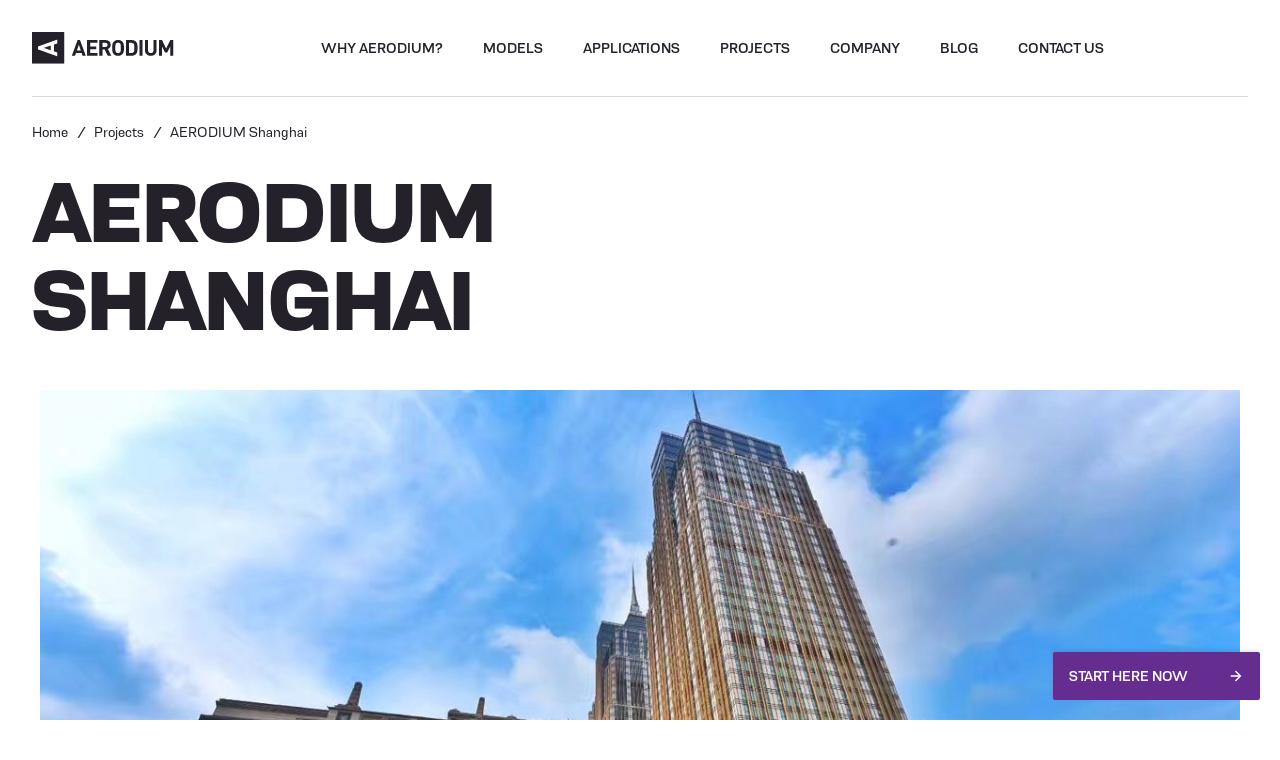

--- FILE ---
content_type: text/html; charset=UTF-8
request_url: https://aerodium.technology/reference/aerodium-shanghai
body_size: 5655
content:
<!doctype html>
<html lang="en">
<head>
    <!-- Start cookieyes banner -->
    <script id="cookieyes" type="396f36ecc17c137342bb2858-text/javascript" src="https://cdn-cookieyes.com/client_data/a8ad00c56ef17d73f725e6da/script.js"></script>
    <!-- End cookieyes banner -->

    <meta charset="utf-8">
    <meta name="viewport" content="width=device-width, initial-scale=1">

    <title>AERODIUM Shanghai &#x2d; Aerodium Technologies</title>

    <link rel="apple-touch-icon" sizes="180x180" href="https://aerodium.technology/favicon.svg">
    <link rel="icon" type="image/png" sizes="32x32" href="https://aerodium.technology/favicon.svg">
    <link rel="icon" type="image/png" sizes="16x16" href="https://aerodium.technology/favicon.svg">
    <meta name="theme-color" content="#662d91">
    <meta name="robots" content="max-snippet:-1, max-image-preview:large, max-video-preview:-1">

    <meta name="title" content="AERODIUM Shanghai &#x2d; Aerodium Technologies" />
    <meta name="description" content="AERODIUM in Shanghai is always special &amp;#x2d; to show again flying in vertical wind tunnel to anyone who is willing to defy gravity." />

    <meta property="og:site_name" content="AERODIUM" />
    <meta property="og:title" content="AERODIUM Shanghai" />
    <meta property="og:image" content="https://content.aerodium.technology/uploads/2020/12/WeChat-Image_20170703153800.jpg" />
    <meta property="og:type" content="article" />
    <meta property="og:url" content="https://aerodium.technology/reference/aerodium-shanghai" />
    <meta property="og:description" content="AERODIUM in Shanghai is always special &amp;#x2d; to show again flying in vertical wind tunnel to anyone who is willing to defy gravity." />

    <meta name="twitter:card" content="summary_large_image">
    <meta name="twitter:title" content="AERODIUM Shanghai">
    <meta name="twitter:description" content="AERODIUM in Shanghai is always special &amp;#x2d; to show again flying in vertical wind tunnel to anyone who is willing to defy gravity.">
    <meta name="twitter:image" content="https://content.aerodium.technology/uploads/2020/12/WeChat-Image_20170703153800.jpg">

    <!-- Google Tag Manager -->
    <script type="396f36ecc17c137342bb2858-text/javascript">(function(w,d,s,l,i){w[l]=w[l]||[];w[l].push({'gtm.start':
                new Date().getTime(),event:'gtm.js'});var f=d.getElementsByTagName(s)[0],
            j=d.createElement(s),dl=l!='dataLayer'?'&l='+l:'';j.async=true;j.src=
            'https://www.googletagmanager.com/gtm.js?id='+i+dl;f.parentNode.insertBefore(j,f);
        })(window,document,'script','dataLayer','GTM-WCSB5KFM');</script>
    <!-- End Google Tag Manager -->

    <!-- Google tag (gtag.js) -->
    <script async src="https://www.googletagmanager.com/gtag/js?id=AW-16632529489" type="396f36ecc17c137342bb2858-text/javascript">
    </script>
    <script type="396f36ecc17c137342bb2858-text/javascript">
        window.dataLayer = window.dataLayer || [];
        function gtag(){dataLayer.push(arguments);}
        gtag('js', new Date());

        gtag('config', 'AW-16632529489');
    </script>
    <!-- End Google tag (gtag.js) -->

    <!-- Leadtracker script -->
    <script type="396f36ecc17c137342bb2858-text/javascript"> (function(ss,ex){ window.ldfdr=window.ldfdr||function(){(ldfdr._q=ldfdr._q||[]).push([].slice.call(arguments));}; (function(d,s){ fs=d.getElementsByTagName(s)[0]; function ce(src){ var cs=d.createElement(s); cs.src=src; cs.async=1; fs.parentNode.insertBefore(cs,fs); }; ce('https://sc.lfeeder.com/lftracker_v1_'+ss+(ex?'_'+ex:'')+'.js'); })(document,'script'); })('JMvZ8gzeW39a2pOd'); </script>
    <!-- End of Leadtracker script -->


    <link rel="stylesheet" href="/storage/dist/app.min-0.0.255.css" type="text/css">

<style>
    .models-layout-layout1 .model-1771-mobile {
        bottom: -15%;
        right: -4%;
    }
    .models-layout-layout1 .model-1772-permanent {
        bottom: -2%;
        left: 34.1%;
    }
    .models-layout-layout1 .model-1777-pro {
        top: 12%;
        left: 28%;
    }
    .models-layout-layout1 .model-1773-pro {
        bottom: 34%;
        left: -11%;
        width: 144px;
    }
    .models-layout-layout1 .model-1776-semi-pro {
        top: 18%;
        right: 5%;
    }
    .models-layout-layout1 .model-1775-entry {
        top: 44%;
        right: -9.7%;
    }
    .models-layout-layout1 .vizualization  {
        margin-bottom: 120px;
    }


    .models-layout-layout2 .model-3251-wall-to-wall {
        right: 8%;
        bottom: -14%;
    }
    .models-layout-layout2 .model-1771-mobile {
        bottom: -15%;
        right: -4%;
    }
    .models-layout-layout2 .model-1772-permanent {
        bottom: -2%;
        left: 34.1%;
    }
    .models-layout-layout2 .model-1773-pro {
        bottom: 34%;
        left: -11%;
        width: 144px;
    }
    .models-layout-layout2 .model-1777-pro {
        top: 12%;
        left: 28%;
    }
    .models-layout-layout2 .model-1776-semi-pro {
        top: 13%;
        right: -1%;
    }
    .models-layout-layout2 .vizualization  {
        margin-bottom: 60px;
    }
</style>

<script type="396f36ecc17c137342bb2858-text/javascript">
    
    var MediaSizes = {};
    var MediaOrientation = {};
</script>
</head>
<body class="post ae-45">
    <script type="396f36ecc17c137342bb2858-text/javascript"> _linkedin_partner_id = "7307665"; window._linkedin_data_partner_ids = window._linkedin_data_partner_ids || []; window._linkedin_data_partner_ids.push(_linkedin_partner_id); </script><script type="396f36ecc17c137342bb2858-text/javascript"> (function(l) { if (!l){window.lintrk = function(a,b){window.lintrk.q.push([a,b])}; window.lintrk.q=[]} var s = document.getElementsByTagName("script")[0]; var b = document.createElement("script"); b.type = "text/javascript";b.async = true; b.src = "https://snap.licdn.com/li.lms-analytics/insight.min.js"; s.parentNode.insertBefore(b, s);})(window.lintrk); </script> <noscript> <img height="1" width="1" style="display:none;" alt="" src="https://px.ads.linkedin.com/collect/?pid=7307665&fmt=gif" /> </noscript>

            <header class="header-main">
    <div class="w">
        <a href="https://aerodium.technology" class="logo">
            <img src="https://aerodium.technology/images/aerodium-logo.svg" alt="Aerodium" />
            <img src="https://aerodium.technology/images/aerodium-logo-color.svg" class="logo__hover" />
            <span>Aerodium</span>
        </a>
        <nav class="main-menu">
            <ul class="level1">
                            
                                <li>
                                            <a data-id="8933" class="" href="https://aerodium.technology/why-aerodium">WHY AERODIUM?</a>
                                    </li>
                            
                                <li>
                                            <span data-id="3539" class="has-childs">Models</span>
                                    </li>
                                                                                                                                                                                                                                                                                                                                                                                                                                                                            
                                <li>
                                            <span data-id="3537" class="has-childs">Applications</span>
                                    </li>
                                                                                                                                                                                                                                                    
                                <li>
                                            <a data-id="2460" class="" href="https://aerodium.technology/projects">Projects</a>
                                    </li>
                            
                                <li>
                                            <span data-id="3538" class="has-childs">Company</span>
                                    </li>
                                                                                                                                                                            
                                <li>
                                            <a data-id="7758" class="" href="https://aerodium.technology/blog">Blog</a>
                                    </li>
                            
                                <li>
                                            <a data-id="2342" class="" href="https://aerodium.technology/contact-us">Contact us</a>
                                    </li>
                        </ul>


            <div class="sub-menus-container">
                            

                

                
                            

                                    <ul class="sub-menu level2" data-parentid="3539" data-level="2">
                                                <li>
                                                                                        <a href="https://aerodium.technology/all-models" data-id="3508" class="">All models</a>
                                                    </li>
                                                <li>
                                                                                        <span data-id="4906" class="has-childs">Open-air</a>
                                                    </li>
                                                <li>
                                                                                        <span data-id="4907" class="has-childs">Enclosed</a>
                                                    </li>
                                                <li>
                                                                                        <a href="https://aerodium.technology/modelpage/custom" data-id="2540" class="">Custom</a>
                                                    </li>
                                            </ul>
                

                                                                                                                                    <ul class="sub-menu level3" data-parentid="4906" data-level="3">
                                                                <li>
                                                                        <a href="https://aerodium.technology/modelpage/open-air">Overview</a>
                                                                    </li>
                                                                <li>
                                                                        <a href="https://aerodium.technology/modelpage/open-air-mobile">Mobile</a>
                                                                    </li>
                                                                <li>
                                                                        <a href="https://aerodium.technology/modelpage/open-air-permanent">Permanent</a>
                                                                    </li>
                                                                <li>
                                                                        <a href="https://aerodium.technology/modelpage/open-air-pro">PRO</a>
                                                                    </li>
                                                            </ul>
                                                                                                <ul class="sub-menu level3" data-parentid="4907" data-level="3">
                                                                <li>
                                                                        <a href="https://aerodium.technology/modelpage/enclosed">Overview</a>
                                                                    </li>
                                                                <li>
                                                                        <a href="https://aerodium.technology/modelpage/enclosed-entry">Entry</a>
                                                                    </li>
                                                                <li>
                                                                        <a href="https://aerodium.technology/modelpage/enclosed-semi-pro">Semi-PRO</a>
                                                                    </li>
                                                                <li>
                                                                        <a href="https://aerodium.technology/modelpage/2445">PRO</a>
                                                                    </li>
                                                            </ul>
                                                                                                        
                                                                                                                                                                                                                                                                                                                                                                                                                                                                            

                                    <ul class="sub-menu level2" data-parentid="3537" data-level="2">
                                                <li>
                                                                                        <a href="https://aerodium.technology/application/flying" data-id="2339" class="">Flying</a>
                                                    </li>
                                                <li>
                                                                                        <a href="https://aerodium.technology/application/events" data-id="2338" class="">Events</a>
                                                    </li>
                                                <li>
                                                                                        <a href="https://aerodium.technology/application/shows" data-id="2337" class="">Shows</a>
                                                    </li>
                                                <li>
                                                                                        <a href="https://aerodium.technology/application/movies" data-id="2336" class="">Movies</a>
                                                    </li>
                                                <li>
                                                                                        <a href="https://aerodium.technology/application/pro" data-id="2334" class="">Pro</a>
                                                    </li>
                                                <li>
                                                                                        <a href="https://aerodium.technology/application/military" data-id="3933" class="">Military</a>
                                                    </li>
                                            </ul>
                

                                                                                                                                                                                                                                                                                                                            
                                                                                                                                                                                                                                                    

                

                
                            

                                    <ul class="sub-menu level2" data-parentid="3538" data-level="2">
                                                <li>
                                                                                        <a href="https://aerodium.technology/about-us" data-id="6616" class="">About us</a>
                                                    </li>
                                                <li>
                                                                                        <a href="https://aerodium.technology/faq" data-id="2341" class="">FAQ</a>
                                                    </li>
                                                <li>
                                                                                        <a href="https://aerodium.technology/blog" data-id="7442" class="">Blog</a>
                                                    </li>
                                                <li>
                                                                                        <a href="https://aerodium.technology/funding" data-id="7636" class="">Funding</a>
                                                    </li>
                                            </ul>
                

                                                                                                                                                                                                                                    
                                                                                                                                                                            

                

                
                            

                

                
                        </span>

        </nav>

        <nav class="secondary-menu">
            <ul>


                
                <li class="menu-open"><a>Menu open</a></li>
            </ul>
        </nav>
    </div>
</header>
    
    <div class="app-w">
        <div class="app page-reference/aerodium-shanghai"> 
            

    <section class="breadcrumb">
                                <a href="https://aerodium.technology">Home</a>
                                            <a href="https://aerodium.technology/projects">Projects</a>
                                            <a href="https://aerodium.technology/reference/aerodium-shanghai">AERODIUM Shanghai</a>
                        </section>

<section class="content">

    
    
<div class="wp-block-ae-code-blocks-project-heading project-heading"><h1>AERODIUM SHANGHAI</h1><div class="details">
    <dl>
            </dl>
</div></div>



<figure class="wp-block-gallery has-nested-images columns-default is-cropped wp-block-gallery-1 is-layout-flex wp-block-gallery-is-layout-flex">
<div class="single-image-block single-image-block-574">
    <div class="image lazy image-horizontal" data-id="574" >
    

    </div>
<script type="396f36ecc17c137342bb2858-text/javascript">
    MediaSizes[574] = {"300x199":"https:\/\/content.aerodium.technology\/uploads\/2020\/12\/WeChat-Image_20170705180725-300x199.jpg","1024x681":"https:\/\/content.aerodium.technology\/uploads\/2020\/12\/WeChat-Image_20170705180725-1024x681.jpg","768x510":"https:\/\/content.aerodium.technology\/uploads\/2020\/12\/WeChat-Image_20170705180725-768x510.jpg","400x266":"https:\/\/content.aerodium.technology\/uploads\/2020\/12\/WeChat-Image_20170705180725-400x266.jpg","550x366":"https:\/\/content.aerodium.technology\/uploads\/2020\/12\/WeChat-Image_20170705180725-550x366.jpg","700x465":"https:\/\/content.aerodium.technology\/uploads\/2020\/12\/WeChat-Image_20170705180725-700x465.jpg","1276x848":"https:\/\/content.aerodium.technology\/uploads\/2020\/12\/WeChat-Image_20170705180725.jpg"};
    MediaOrientation[574] = 'horizontal';
</script>
</div>



<div class="single-image-block single-image-block-573">
    <div class="image lazy image-horizontal" data-id="573" >
    

    </div>
<script type="396f36ecc17c137342bb2858-text/javascript">
    MediaSizes[573] = {"300x168":"https:\/\/content.aerodium.technology\/uploads\/2020\/12\/WeChat-Image_20170703153800-300x168.jpg","1024x575":"https:\/\/content.aerodium.technology\/uploads\/2020\/12\/WeChat-Image_20170703153800-1024x575.jpg","768x431":"https:\/\/content.aerodium.technology\/uploads\/2020\/12\/WeChat-Image_20170703153800-768x431.jpg","1536x863":"https:\/\/content.aerodium.technology\/uploads\/2020\/12\/WeChat-Image_20170703153800-1536x863.jpg","400x225":"https:\/\/content.aerodium.technology\/uploads\/2020\/12\/WeChat-Image_20170703153800-400x225.jpg","550x309":"https:\/\/content.aerodium.technology\/uploads\/2020\/12\/WeChat-Image_20170703153800-550x309.jpg","700x393":"https:\/\/content.aerodium.technology\/uploads\/2020\/12\/WeChat-Image_20170703153800-700x393.jpg","1300x730":"https:\/\/content.aerodium.technology\/uploads\/2020\/12\/WeChat-Image_20170703153800-1300x730.jpg","1916x1076":"https:\/\/content.aerodium.technology\/uploads\/2020\/12\/WeChat-Image_20170703153800.jpg"};
    MediaOrientation[573] = 'horizontal';
</script>
</div>



<div class="single-image-block single-image-block-572">
    <div class="image lazy image-horizontal" data-id="572" >
    

    </div>
<script type="396f36ecc17c137342bb2858-text/javascript">
    MediaSizes[572] = {"300x200":"https:\/\/content.aerodium.technology\/uploads\/2020\/12\/WeChat-Image_20170703153757-300x200.jpg","1024x682":"https:\/\/content.aerodium.technology\/uploads\/2020\/12\/WeChat-Image_20170703153757-1024x682.jpg","768x511":"https:\/\/content.aerodium.technology\/uploads\/2020\/12\/WeChat-Image_20170703153757-768x511.jpg","1536x1023":"https:\/\/content.aerodium.technology\/uploads\/2020\/12\/WeChat-Image_20170703153757-1536x1023.jpg","400x266":"https:\/\/content.aerodium.technology\/uploads\/2020\/12\/WeChat-Image_20170703153757-400x266.jpg","550x366":"https:\/\/content.aerodium.technology\/uploads\/2020\/12\/WeChat-Image_20170703153757-550x366.jpg","700x466":"https:\/\/content.aerodium.technology\/uploads\/2020\/12\/WeChat-Image_20170703153757-700x466.jpg","1300x866":"https:\/\/content.aerodium.technology\/uploads\/2020\/12\/WeChat-Image_20170703153757-1300x866.jpg","1616x1076":"https:\/\/content.aerodium.technology\/uploads\/2020\/12\/WeChat-Image_20170703153757.jpg"};
    MediaOrientation[572] = 'horizontal';
</script>
</div>



<div class="single-image-block single-image-block-415">
    <div class="image lazy image-horizontal" data-id="415" >
    

    </div>
<script type="396f36ecc17c137342bb2858-text/javascript">
    MediaSizes[415] = {"300x200":"https:\/\/content.aerodium.technology\/uploads\/2020\/12\/IMG_1828-300x200.jpg","1024x682":"https:\/\/content.aerodium.technology\/uploads\/2020\/12\/IMG_1828-1024x682.jpg","768x511":"https:\/\/content.aerodium.technology\/uploads\/2020\/12\/IMG_1828-768x511.jpg","1536x1023":"https:\/\/content.aerodium.technology\/uploads\/2020\/12\/IMG_1828-1536x1023.jpg","400x266":"https:\/\/content.aerodium.technology\/uploads\/2020\/12\/IMG_1828-400x266.jpg","550x366":"https:\/\/content.aerodium.technology\/uploads\/2020\/12\/IMG_1828-550x366.jpg","700x466":"https:\/\/content.aerodium.technology\/uploads\/2020\/12\/IMG_1828-700x466.jpg","1300x866":"https:\/\/content.aerodium.technology\/uploads\/2020\/12\/IMG_1828-1300x866.jpg","1916x1276":"https:\/\/content.aerodium.technology\/uploads\/2020\/12\/IMG_1828.jpg"};
    MediaOrientation[415] = 'horizontal';
</script>
</div>
</figure>



<div class="wp-block-ae-code-blocks-logos logos-block"><label class="logos-block__label">We are trusted by</label><div class="logos-block__items">
            <div class="logos-block__item logo-1">
            <span>
                <img src="https://aerodium.technology/images/logo/1.svg" />
            </span>
        </div>
            <div class="logos-block__item logo-2">
            <span>
                <img src="https://aerodium.technology/images/logo/2.svg" />
            </span>
        </div>
            <div class="logos-block__item logo-3">
            <span>
                <img src="https://aerodium.technology/images/logo/3.svg" />
            </span>
        </div>
            <div class="logos-block__item logo-4">
            <span>
                <img src="https://aerodium.technology/images/logo/4.svg" />
            </span>
        </div>
            <div class="logos-block__item logo-5">
            <span>
                <img src="https://aerodium.technology/images/logo/5.svg" />
            </span>
        </div>
            <div class="logos-block__item logo-6">
            <span>
                <img src="https://aerodium.technology/images/logo/6.svg" />
            </span>
        </div>
            <div class="logos-block__item logo-7">
            <span>
                <img src="https://aerodium.technology/images/logo/7.svg" />
            </span>
        </div>
            <div class="logos-block__item logo-8">
            <span>
                <img src="https://aerodium.technology/images/logo/8.svg" />
            </span>
        </div>
            <div class="logos-block__item logo-9">
            <span>
                <img src="https://aerodium.technology/images/logo/9.svg" />
            </span>
        </div>
            <div class="logos-block__item logo-10">
            <span>
                <img src="https://aerodium.technology/images/logo/10.svg" />
            </span>
        </div>
            <div class="logos-block__item logo-11">
            <span>
                <img src="https://aerodium.technology/images/logo/11.svg" />
            </span>
        </div>
            <div class="logos-block__item logo-12">
            <span>
                <img src="https://aerodium.technology/images/logo/12.svg" />
            </span>
        </div>
    </div>
</div>





</section>

            <footer class="footer-main">
    <div class="w">
        <div class="info">
            <div class="menu">
                                <ul class="level1">
                
                                    
                                        <li class="open">
                                                    
                                                            <a href="https://aerodium.technology/all-models" class="">All models</a>
                            
                            
                                                    
                                                            <a href="https://aerodium.technology/modelpage/open-air" class="has-childs">Open-air Overview</a>
                            
                                                        <ul class="sub-menu level2">
                                                                    <li>
                                                                            <a href="https://aerodium.technology/modelpage/open-air-mobile">Mobile</a>
                                                                        </li>
                                                                    <li>
                                                                            <a href="https://aerodium.technology/modelpage/open-air-permanent">Permanent</a>
                                                                        </li>
                                                                    <li>
                                                                            <a href="https://aerodium.technology/modelpage/open-air-pro">PRO</a>
                                                                        </li>
                                                            </ul>
                            
                                            </li>
                                                                                                                                                                                                                                                                                    
                                        <li class="">
                                                    
                                                            <a href="https://aerodium.technology/modelpage/enclosed" class="has-childs">Enclosed Overview</a>
                            
                                                        <ul class="sub-menu level2">
                                                                    <li>
                                                                            <a href="https://aerodium.technology/modelpage/enclosed-semi-pro">Semi-PRO</a>
                                                                        </li>
                                                                    <li>
                                                                            <a href="https://aerodium.technology/modelpage/2445">PRO</a>
                                                                        </li>
                                                            </ul>
                            
                                                    
                                                            <a href="https://aerodium.technology/modelpage/custom" class="">Custom</a>
                            
                            
                                            </li>
                                                                                                                                                                                                                                        
                                        <li class="">
                                                    
                                                            <a href="https://aerodium.technology/projects" class="">Projects</a>
                            
                            
                                                    
                                                            <span class="has-childs">Company</span>
                            
                                                        <ul class="sub-menu level2">
                                                                    <li>
                                                                            <a href="https://aerodium.technology/about-us">About us</a>
                                                                        </li>
                                                                    <li>
                                                                            <a href="https://aerodium.technology/faq">FAQ</a>
                                                                        </li>
                                                                    <li>
                                                                            <a href="https://aerodium.technology/blog">Blog</a>
                                                                        </li>
                                                                    <li>
                                                                            <a href="https://aerodium.technology/funding">Funding</a>
                                                                        </li>
                                                                    <li>
                                                                            <a href="https://aerodium.technology/contact-us">Contact us</a>
                                                                        </li>
                                                            </ul>
                            
                                            </li>
                                                                                                                                                                                                                                                                                                                                                                            
                                        <li class="">
                                                    
                                                            <span class="has-childs">Applications</span>
                            
                                                        <ul class="sub-menu level2">
                                                                    <li>
                                                                            <a href="https://aerodium.technology/application/flying">Flying</a>
                                                                        </li>
                                                                    <li>
                                                                            <a href="https://aerodium.technology/application/events">Events</a>
                                                                        </li>
                                                                    <li>
                                                                            <a href="https://aerodium.technology/application/shows">Shows</a>
                                                                        </li>
                                                                    <li>
                                                                            <a href="https://aerodium.technology/application/movies">Movies</a>
                                                                        </li>
                                                                    <li>
                                                                            <a href="https://aerodium.technology/application/pro">Pro</a>
                                                                        </li>
                                                                    <li>
                                                                            <a href="https://aerodium.technology/application/military">Military</a>
                                                                        </li>
                                                            </ul>
                            
                                            </li>
                                                                                                                                                                                                                                                                                                                                                                        </ul>
            </div>
            <div class="form">
                <div class="newsletter-form ">
    <form method="post" action="/newsletter">
        <label>Get News & Updates</label>
        <div class="field">
            <input type="text" placeholder="Your email" name="email" />
            <button type="submit">Send</button>
        </div>
    </form>
            <div class="social-links">
        <a target="_blank" href="https://www.linkedin.com/company/aerodium-ltd-" class="icon-in">social,in</a>
        <a target="_blank" href="https://www.facebook.com/AERODIUM" class="icon-fb">social,fb</a>
        <a target="_blank" href="https://www.instagram.com/aerodium/" class="icon-ig">social,ig</a>
    </div>
    </div>            </div>
        </div>
        <div class="bottom">
            <div class="legal">
                <span class="copyright">© Copyright 2026 Aerodium Technologies</span>  <a class="menu-item" href="https://aerodium.technology/privacy">Privacy</a>             </div>
            <div class="design">
                <a href="https://www.naglis.lv/" target="_blank">Designed by Naglis</a>
            </div>
        </div>
    </div>
</footer>
                            <a href="/contact-us" class="button-sticky-primary">
                    Start here now                </a>
            
                    </div>
    </div>

        <!-- Google Tag Manager (noscript) -->
    <noscript><iframe src="https://www.googletagmanager.com/ns.html?id=GTM-WCSB5KFM"
                      height="0" width="0" style="display:none;visibility:hidden"></iframe></noscript>
    <!-- End Google Tag Manager (noscript) -->

    <script type="396f36ecc17c137342bb2858-text/javascript">
        var MainMenuItems = [{"id":8933,"parent_id":"0","title":"WHY AERODIUM?","link":"https:\/\/aerodium.technology\/why-aerodium","order":1,"type":"post_type","object":"page","object_id":"8884","category":null,"is_active":false},{"id":3539,"parent_id":"0","title":"Models","link":"","order":2,"type":"custom","object":"custom","object_id":"3539","category":null,"is_active":false},{"id":3508,"parent_id":"3539","title":"All models","link":"https:\/\/aerodium.technology\/all-models","order":3,"type":"post_type","object":"page","object_id":"1903","category":null,"is_active":false},{"id":4906,"parent_id":"3539","title":"Open-air","link":"","order":4,"type":"custom","object":"custom","object_id":"4906","category":null,"is_active":false},{"id":3466,"parent_id":"4906","title":"Overview","link":"https:\/\/aerodium.technology\/modelpage\/open-air","order":5,"type":"post_type","object":"modelpage","object_id":"3256","category":null,"is_active":false},{"id":2546,"parent_id":"4906","title":"Mobile","link":"https:\/\/aerodium.technology\/modelpage\/open-air-mobile","order":6,"type":"post_type","object":"modelpage","object_id":"1805","category":null,"is_active":false},{"id":2545,"parent_id":"4906","title":"Permanent","link":"https:\/\/aerodium.technology\/modelpage\/open-air-permanent","order":7,"type":"post_type","object":"modelpage","object_id":"1845","category":null,"is_active":false},{"id":2544,"parent_id":"4906","title":"PRO","link":"https:\/\/aerodium.technology\/modelpage\/open-air-pro","order":8,"type":"post_type","object":"modelpage","object_id":"1855","category":null,"is_active":false},{"id":4907,"parent_id":"3539","title":"Enclosed","link":"","order":9,"type":"custom","object":"custom","object_id":"4907","category":null,"is_active":false},{"id":3467,"parent_id":"4907","title":"Overview","link":"https:\/\/aerodium.technology\/modelpage\/enclosed","order":10,"type":"post_type","object":"modelpage","object_id":"3254","category":null,"is_active":false},{"id":4577,"parent_id":"4907","title":"Entry","link":"https:\/\/aerodium.technology\/modelpage\/enclosed-entry","order":11,"type":"post_type","object":"modelpage","object_id":"1892","category":null,"is_active":false},{"id":2542,"parent_id":"4907","title":"Semi-PRO","link":"https:\/\/aerodium.technology\/modelpage\/enclosed-semi-pro","order":12,"type":"post_type","object":"modelpage","object_id":"2429","category":null,"is_active":false},{"id":2541,"parent_id":"4907","title":"PRO","link":"https:\/\/aerodium.technology\/modelpage\/2445","order":13,"type":"post_type","object":"modelpage","object_id":"2445","category":null,"is_active":false},{"id":2540,"parent_id":"3539","title":"Custom","link":"https:\/\/aerodium.technology\/modelpage\/custom","order":14,"type":"post_type","object":"modelpage","object_id":"2346","category":null,"is_active":false},{"id":3537,"parent_id":"0","title":"Applications","link":"","order":15,"type":"custom","object":"custom","object_id":"3537","category":null,"is_active":false},{"id":2339,"parent_id":"3537","title":"Flying","link":"https:\/\/aerodium.technology\/application\/flying","order":16,"type":"post_type","object":"application","object_id":"1700","category":null,"is_active":false},{"id":2338,"parent_id":"3537","title":"Events","link":"https:\/\/aerodium.technology\/application\/events","order":17,"type":"post_type","object":"application","object_id":"2097","category":null,"is_active":false},{"id":2337,"parent_id":"3537","title":"Shows","link":"https:\/\/aerodium.technology\/application\/shows","order":18,"type":"post_type","object":"application","object_id":"2164","category":null,"is_active":false},{"id":2336,"parent_id":"3537","title":"Movies","link":"https:\/\/aerodium.technology\/application\/movies","order":19,"type":"post_type","object":"application","object_id":"2174","category":null,"is_active":false},{"id":2334,"parent_id":"3537","title":"Pro","link":"https:\/\/aerodium.technology\/application\/pro","order":20,"type":"post_type","object":"application","object_id":"2224","category":null,"is_active":false},{"id":3933,"parent_id":"3537","title":"Military","link":"https:\/\/aerodium.technology\/application\/military","order":21,"type":"post_type","object":"application","object_id":"2187","category":null,"is_active":false},{"id":2460,"parent_id":"0","title":"Projects","link":"https:\/\/aerodium.technology\/projects","order":22,"type":"post_type","object":"page","object_id":"2457","category":null,"is_active":false},{"id":3538,"parent_id":"0","title":"Company","link":"","order":23,"type":"custom","object":"custom","object_id":"3538","category":null,"is_active":false},{"id":6616,"parent_id":"3538","title":"About us","link":"https:\/\/aerodium.technology\/about-us","order":24,"type":"post_type","object":"page","object_id":"2152","category":null,"is_active":false},{"id":2341,"parent_id":"3538","title":"FAQ","link":"https:\/\/aerodium.technology\/faq","order":25,"type":"post_type","object":"page","object_id":"2214","category":null,"is_active":false},{"id":7442,"parent_id":"3538","title":"Blog","link":"https:\/\/aerodium.technology\/blog","order":26,"type":"post_type","object":"page","object_id":"6745","category":null,"is_active":false},{"id":7636,"parent_id":"3538","title":"Funding","link":"https:\/\/aerodium.technology\/funding","order":27,"type":"post_type","object":"page","object_id":"7377","category":null,"is_active":false},{"id":7758,"parent_id":"0","title":"Blog","link":"https:\/\/aerodium.technology\/blog","order":28,"type":"post_type","object":"page","object_id":"6745","category":null,"is_active":false},{"id":2342,"parent_id":"0","title":"Contact us","link":"https:\/\/aerodium.technology\/contact-us","order":29,"type":"post_type","object":"page","object_id":"2204","category":null,"is_active":false}]
        var Copyright = '© Copyright 2026 Aerodium Technologies';
        var Translations = {"site.cookie_message":"We use cookies on our websites for analytics. Learn more about <a href=\"\/privacy\">Aerodium's use of cookies<\/a>","site.cookie_ok":"Accept"}
    </script>
    <script src="/storage/dist/app.min-0.0.255.js?time=02" type="396f36ecc17c137342bb2858-text/javascript"></script>

<script src="/cdn-cgi/scripts/7d0fa10a/cloudflare-static/rocket-loader.min.js" data-cf-settings="396f36ecc17c137342bb2858-|49" defer></script><script defer src="https://static.cloudflareinsights.com/beacon.min.js/vcd15cbe7772f49c399c6a5babf22c1241717689176015" integrity="sha512-ZpsOmlRQV6y907TI0dKBHq9Md29nnaEIPlkf84rnaERnq6zvWvPUqr2ft8M1aS28oN72PdrCzSjY4U6VaAw1EQ==" data-cf-beacon='{"version":"2024.11.0","token":"ced31c09b62a458eab9e76b3f63dbf97","r":1,"server_timing":{"name":{"cfCacheStatus":true,"cfEdge":true,"cfExtPri":true,"cfL4":true,"cfOrigin":true,"cfSpeedBrain":true},"location_startswith":null}}' crossorigin="anonymous"></script>
</body>
</html>


--- FILE ---
content_type: text/css
request_url: https://aerodium.technology/storage/dist/app.min-0.0.255.css
body_size: 26634
content:
.indicator{position:relative;height:8px;overflow:hidden}.indicator--debug{border:1px solid blue;overflow:visible}.indicator__item{display:block;width:8px;height:8px;position:absolute;top:0;left:0}.indicator__item:after{content:'';display:block;width:100%;height:100%;background:silver;border-radius:50%;overflow:hidden;transform-origin:center}.indicator__item,.indicator__item:after{transition:transform 300ms}.indicator__item--active:after{background:#3480e6}.indicator__item--last1:after,.indicator__item--first1:after,.indicator__item--outside:after{transform:scale(.4)}.indicator__item--last2:after,.indicator__item--first2:after{transform:scale(.65)}.overlay{position:fixed;left:0;right:0;top:0;height:120%;background:rgba(0,0,0,0.1);display:none;opacity:0}.overlay--visible-step1{display:block;opacity:0}.modal-panel{position:absolute;top:0;width:100%;height:100%;display:block;overflow:hidden}.modal-panel,.modal-panel__bg,.modal-panel__header,.modal-panel__footer{pointer-events:none;visibility:hidden}.modal-panel__bg{content:'';display:block;position:fixed;top:0;background-color:#fff}.modal-panel__header{position:fixed;top:0}.modal-panel__header,.modal-panel__footer{position:fixed}.modal-panel__content{position:fixed;top:0;overflow:hidden;box-sizing:border-box}.modal-panel--visible,.modal-panel--visible .modal-panel__bg,.modal-panel--visible .modal-panel__footer,.modal-panel--visible .modal-panel__header{pointer-events:auto;visibility:visible}.modal-panel--ready{overflow:visible;position:absolute}.modal-panel--ready .modal-panel__content{overflow:visible}.modal-panel--disabled{overflow:hidden;position:fixed}.modal-panel--disabled .modal-panel__content{overflow:hidden}.app-w--disabled{top:0;right:0;left:0;height:100%;overflow:hidden}html,body,div,span,applet,object,iframe,h1,h2,h3,h4,h5,h6,p,blockquote,pre,a,abbr,acronym,address,big,cite,code,del,dfn,em,font,ins,kbd,q,s,samp,small,strike,strong,sub,sup,tt,var,dl,dt,dd,ol,ul,li,fieldset,form,label,legend,table,caption,tbody,tfoot,thead,tr,th,td{border:0;font-family:inherit;font-size:100%;font-style:inherit;font-weight:inherit;margin:0;outline:0;padding:0;vertical-align:baseline}body{padding:0;margin:0;font-family:arial,sans-serif}.small-screen-side-padding{margin-left:16px;margin-right:16px}@media screen and (max-width:1232px){.responsive-side-padding{margin-left:16px;margin-right:16px}}.play-vertical-center{position:absolute;top:50%}@media screen and (min-width:600px){.play-vertical-center{margin-top:-37px}}@media screen and (max-width:600px){.play-vertical-center{margin-top:-29px}}.play-horizontal-center{position:absolute;left:50%}@media screen and (min-width:600px){.play-horizontal-center{margin-left:-37px}}@media screen and (max-width:600px){.play-horizontal-center{margin-left:-29px}}.navigation-vertical-center{position:absolute;top:50%;margin-top:-29px}@media screen and (min-width:1274px){.navigation-horizontal-left{left:-29px}}@media screen and (max-width:1274px){.navigation-horizontal-left{left:16px}}@media screen and (min-width:1274px){.navigation-horizontal-right{right:-29px}}@media screen and (max-width:1274px){.navigation-horizontal-right{right:16px}}.navigation-buttons{position:relative}.navigation-buttons .button-nav-prev,.navigation-buttons .button-nav-next{position:absolute;top:50%;margin-top:-29px}@media screen and (min-width:740px){}@media screen and (max-width:740px){.navigation-buttons .button-nav-prev,.navigation-buttons .button-nav-next{display:none}}@media screen and (min-width:1274px){.navigation-buttons .button-nav-prev{left:-29px}}@media screen and (max-width:1274px){.navigation-buttons .button-nav-prev{left:16px}}@media screen and (min-width:1274px){.navigation-buttons .button-nav-next{right:-29px}}@media screen and (max-width:1274px){.navigation-buttons .button-nav-next{right:16px}}.image-full-w{display:block;width:100%;height:auto}.flex-center{display:flex;flex-flow:row nowrap;justify-content:center;align-items:center}.image:before{content:'';display:block;position:absolute;top:0;left:0;right:0;bottom:0;background:#fff;opacity:.000001}.image img{pointer-events:none;transition:opacity 200ms}.image.lazy img{opacity:0}.image.fixed-aspect-ratio{position:relative}.image.fixed-aspect-ratio img{position:absolute;top:0;left:0}.has-text-align-center{text-align:center}.has-text-align-right{text-align:right}.overlay{background:rgba(36,33,42,0.8)}@font-face{font-family:ResolveSans;src:url("/fonts/resolve-sans-semilight.otf") format("opentype");font-weight:200}@font-face{font-family:ResolveSans;src:url("/fonts/resolve-sans-regular.otf") format("opentype");font-weight:400}@font-face{font-family:ResolveSans;src:url("/fonts/resolve-sans-medium.otf") format("opentype");font-weight:500}@font-face{font-family:ResolveSans;src:url("/fonts/resolve-sans-bold.otf") format("opentype");font-weight:700}.fontDesktopDisplayXl{font-family:ResolveSans;font-weight:700;font-size:88px;line-height:88px;letter-spacing:-2px;text-transform:uppercase;color:#24212a}.fontDesktopDisplayLarge{font-family:ResolveSans;font-weight:700;font-size:56px;line-height:56px;letter-spacing:-1.4px;text-transform:uppercase;color:#24212a}.fontDesktopDisplay{font-family:ResolveSans;font-weight:700;font-size:48px;line-height:48px;letter-spacing:-1.2px;text-transform:uppercase;color:#24212a}.fontDesktopDisplaySmall{font-family:ResolveSans;font-weight:200;font-size:28px;line-height:36px;letter-spacing:-0.6px;color:#24212a}.fontDesktopDisplaySmallBold{font-family:ResolveSans;font-weight:200;font-size:28px;line-height:36px;letter-spacing:-0.6px;color:#24212a;font-weight:400}.fontDesktopDisplayMedium{font-family:ResolveSans;font-weight:200;font-size:23px;line-height:31px;letter-spacing:-0.6px;color:#24212a}.fontDesktopDisplayMediumBold{font-family:ResolveSans;font-weight:200;font-size:23px;line-height:31px;letter-spacing:-0.6px;color:#24212a;font-weight:400}.fontDesktopBodyExtraLarge{font-family:ResolveSans;font-weight:200;font-size:26px;line-height:34px;color:#24212a}.fontDesktopBodyExtraLargeBold{font-family:ResolveSans;font-weight:200;font-size:26px;line-height:34px;color:#24212a;font-weight:500}.fontDesktopBodyLarge{font-family:ResolveSans;font-weight:200;font-size:20px;line-height:28px;color:#24212a}.fontDesktopBodyLargeBold{font-family:ResolveSans;font-weight:200;font-size:20px;line-height:28px;color:#24212a;font-weight:500}.fontDesktopBody{font-family:ResolveSans;font-weight:200;font-size:17px;line-height:26px;color:#24212a}.fontDesktopBodyBold{font-family:ResolveSans;font-weight:200;font-size:17px;line-height:26px;color:#24212a;font-weight:400}.fontDesktopBodySmall{font-family:ResolveSans;font-weight:200;font-size:14px;line-height:24px;color:#24212a}.fontDesktopBodySmallBold{font-family:ResolveSans;font-weight:200;font-size:14px;line-height:24px;color:#24212a;font-weight:400}.fontDesktopBodySmallLight{font-family:ResolveSans;font-weight:200;font-size:14px;line-height:24px;color:#24212a;color:#858189}.fontDesktopSubHeading{font-family:ResolveSans;font-weight:400;font-size:14px;line-height:24px;text-transform:uppercase;color:#24212a}.fontMobileDisplayXl{font-family:ResolveSans;font-weight:700;font-size:48px;line-height:48px;letter-spacing:-1px;text-transform:uppercase;color:#24212a}.fontMobileDisplayLarge{font-family:ResolveSans;font-weight:700;font-size:40px;line-height:40px;letter-spacing:-0.8px;text-transform:uppercase;color:#24212a}.fontMobileDisplay{font-family:ResolveSans;font-weight:700;font-size:32px;line-height:32px;letter-spacing:-0.6px;text-transform:uppercase;color:#24212a}.fontMobileDisplaySmall{font-family:ResolveSans;font-weight:200;font-size:24px;line-height:32px;letter-spacing:-0.4px;color:#24212a}.fontMobileDisplaySmallBold{font-family:ResolveSans;font-weight:200;font-size:24px;line-height:32px;letter-spacing:-0.4px;color:#24212a;font-weight:400}.fontMobileMenuBold{font-family:ResolveSans;font-weight:700;font-size:24px;line-height:24px;text-transform:uppercase;color:#24212a}.fontMobileBody{font-family:ResolveSans;font-weight:200;font-size:17px;line-height:26px;color:#24212a}.fontMobileBodyBold{font-family:ResolveSans;font-weight:200;font-size:17px;line-height:26px;color:#24212a;font-weight:400}.fontMobileMenuSmall{font-family:ResolveSans;font-weight:200;font-size:17px;line-height:26px;color:#858189}.pseido-block{content:'';display:block}.pseido-absolute{content:'';display:block;position:absolute}.absolute-cover{position:absolute;top:0;left:0;width:100%;height:100%}.wrapper{max-width:1216px;margin-left:auto;margin-right:auto}@media screen and (max-width:1232px){.wrapper{margin-left:16px;margin-right:16px}}.icon-whatsapp{background-color:#662d91;background-image:url('/images/whatsapp.svg');background-repeat:no-repeat;background-position:center;background-size:26px;width:32px;height:32px;display:inline-block;text-indent:-100px;overflow:hidden;border-radius:2px}.icon-wechat{background-color:#662d91;background-image:url('/images/wechat.svg');background-repeat:no-repeat;background-position:8px 8px;background-size:24px;width:32px;height:32px;display:inline-block;text-indent:-100px;overflow:hidden;border-radius:2px}.icon-in,.icon-ig,.icon-fb,.icon-yt{width:24px;height:24px;background-size:24px;background-repeat:no-repeat;text-indent:-100px;overflow:hidden;display:inline-block;background-position:0 0}.icon-in{background-image:url('/images/in.svg')}.icon-ig{background-image:url('/images/ig.svg')}.icon-fb{background-image:url('/images/fb.svg')}.icon-yt{background-image:url('/images/yt.svg')}.icon-download{width:24px;height:24px;background-size:24px;background-repeat:no-repeat;text-indent:-100px;overflow:hidden;display:inline-block;background-position:0 0;background-image:url('/images/download.svg')}.clear-button{background:none;color:inherit;border:none;padding:0;font:inherit;cursor:pointer;outline:inherit}.button-close,.button-play,.button-nav{width:58px;height:58px;background-color:#fff;border-radius:50%;border:1px solid rgba(0,0,0,0.08);box-shadow:0 0 16px 0 rgba(0,0,0,0.1);box-sizing:border-box;display:block;transition:all 200ms;cursor:pointer}.button-close:hover,.button-play:hover,.button-nav:hover{background-color:#F6F5F6}.button-nav{width:58px;height:58px}.button-nav-prev{border-radius:50%;border:1px solid rgba(0,0,0,0.08);box-shadow:0 0 16px 0 rgba(0,0,0,0.1);box-sizing:border-box;display:block;transition:all 200ms;cursor:pointer;width:58px;height:58px;background-image:url('/images/arrow2-left.svg');background-repeat:no-repeat;background-position:center;background-color:#fff}.button-nav-prev:hover{background-color:#F6F5F6}.button-nav-prev:hover{transform:translate(-1px, 0);opacity:.9}.button-nav-next{border-radius:50%;border:1px solid rgba(0,0,0,0.08);box-shadow:0 0 16px 0 rgba(0,0,0,0.1);box-sizing:border-box;display:block;transition:all 200ms;cursor:pointer;width:58px;height:58px;background-image:url('/images/arrow2-right.svg');background-repeat:no-repeat;background-position:center;background-color:#fff}.button-nav-next:hover{background-color:#F6F5F6}.button-nav-next:hover{transform:translate(1px, 0);opacity:.9}.button-close{width:48px;height:48px;background-image:url('/images/close.svg');background-repeat:no-repeat;background-position:center}.button-play{position:relative}@media screen and (min-width:600px){.button-play{width:74px;height:74px}}@media screen and (max-width:600px){.button-play{width:58px;height:58px}}.button-play:after{content:'';display:block;position:absolute;width:0;height:0;border-style:solid;border-width:10px 0 10px 16px;border-color:transparent transparent transparent #24212a;left:50%;top:50%;margin-left:-5px;margin-top:-10px}.button-plain,.button-outline,.button-primary,.button-primary-full{font-family:ResolveSans;font-weight:200;font-size:14px;line-height:24px;color:#24212a;font-weight:400;display:inline-block;padding:12px 72px 12px 16px;position:relative;text-transform:uppercase;text-decoration:none;border:none;border-radius:2px;box-sizing:border-box}.button-plain:after,.button-outline:after,.button-primary:after,.button-primary-full:after{content:'';display:block;position:absolute;width:16px;height:16px;right:16px;top:50%;margin-top:-8px;transition:transform 100ms}.button-plain:disabled,.button-outline:disabled,.button-primary:disabled,.button-primary-full:disabled{color:#858189}.button-plain{color:#24212a;padding:0 16px 0 0}.button-plain:after{right:0;background-image:url('/images/arrow-right.svg');background-repeat:no-repeat;background-position:center}.button-plain:hover:after{transform:translate(2px, 0)}.button-outline{border:1px solid #DAD9DB;transition:border-color 100ms}.button-outline:after{background-image:url('/images/arrow-right.svg');background-repeat:no-repeat;background-position:center}.button-outline:hover{border-color:#C2C0C4}.button-outline:hover:after{transform:translate(2px, 0)}.button-primary,.button-primary-full{background-color:#662D91;color:#fff}.button-primary.button-primary--iaapa,.button-primary-full.button-primary--iaapa{width:274px;height:48px;padding:0;display:flex;flex-direction:row;flex-wrap:nowrap;justify-content:center;align-items:center;gap:10px;text-indent:0;transition:opacity .3s}.button-primary.button-primary--iaapa:after,.button-primary-full.button-primary--iaapa:after{display:none}.button-primary:hover,.button-primary-full:hover{background-color:#57267D}.button-primary:active,.button-primary-full:active{background-color:#421D5E}.button-primary:after{background-image:url('/images/arrow3-right.svg');background-repeat:no-repeat;background-position:center}.button-primary:hover:after{transform:translate(2px, 0)}.button-primary-full{width:100%;text-align:center;padding-right:16px}.button-sticky-primary{font-family:ResolveSans;font-weight:200;font-size:14px;line-height:24px;color:#24212a;font-weight:400;display:inline-block;padding:12px 72px 12px 16px;position:relative;text-transform:uppercase;text-decoration:none;border:none;border-radius:2px;box-sizing:border-box;background-color:#662D91;color:#fff;position:fixed;bottom:20px;right:20px;z-index:43;box-shadow:0 -2px 4px 0 rgba(0,0,0,0.1)}.button-sticky-primary:after{content:'';display:block;position:absolute;width:16px;height:16px;right:16px;top:50%;margin-top:-8px;transition:transform 100ms}.button-sticky-primary:disabled{color:#858189}.button-sticky-primary.button-primary--iaapa{width:274px;height:48px;padding:0;display:flex;flex-direction:row;flex-wrap:nowrap;justify-content:center;align-items:center;gap:10px;text-indent:0;transition:opacity .3s}.button-sticky-primary.button-primary--iaapa:after{display:none}.button-sticky-primary:hover{background-color:#57267D}.button-sticky-primary:active{background-color:#421D5E}.button-sticky-primary:after{background-image:url('/images/arrow3-right.svg');background-repeat:no-repeat;background-position:center}.button-sticky-primary:hover:after{transform:translate(2px, 0)}.button-sticky-primary.button-sticky-primary--iaapa{width:274px;height:48px;right:calc(50% - 137px);padding:0;display:flex;flex-direction:row;flex-wrap:nowrap;justify-content:center;align-items:center;gap:10px;transition:opacity .3s}.button-sticky-primary.button-sticky-primary--iaapa:after{display:none}@media screen and (min-width:1200px){.button-sticky-primary.button-sticky-primary--iaapa{display:none}}.logo{width:144px;height:32px}@media screen and (max-width:740px){.logo{width:126px;height:28px}}.logo img{display:block;width:100%;height:auto}img.logo__hover{display:none}.logo span{display:none}.logo:hover img{display:none}.logo:hover img.logo__hover{display:block}.toggle{cursor:pointer;background:#662d91;position:relative;width:40px;height:24px;border-radius:20px}.toggle .toggle-pin{position:absolute;display:block;background:#fff;width:20px;height:20px;border-radius:50%;top:2px;left:2px;transition:all 200ms}.toggle--on .toggle-pin{transform:translate3d(16px, 0, 0)}.responsive-image .video,.responsive-image .image{position:relative;overflow:hidden}.responsive-image .video video,.responsive-image .image video,.responsive-image .video img,.responsive-image .image img{position:absolute;display:block;width:100%;height:100%;top:0;left:0;object-fit:cover}.responsive-image .video.scaled video,.responsive-image .image.scaled video,.responsive-image .video.scaled img,.responsive-image .image.scaled img{width:100%;height:auto;object-fit:cover}.responsive-image .video .ar,.responsive-image .image .ar{display:none}.responsive-image-fit .video,.responsive-image-fit .image{position:relative;overflow:hidden}.responsive-image-fit .video video,.responsive-image-fit .image video,.responsive-image-fit .video img,.responsive-image-fit .image img{position:absolute;display:block;width:100%;height:100%;top:0;left:0;object-fit:cover}.responsive-image-fit .video.scaled video,.responsive-image-fit .image.scaled video,.responsive-image-fit .video.scaled img,.responsive-image-fit .image.scaled img{width:100%;height:auto;object-fit:cover}.responsive-image-fit .video .ar,.responsive-image-fit .image .ar{display:none}.responsive-image-fit .video,.responsive-image-fit .image{width:100%;height:100%}.responsive-image-vertical-adapt-to-height .image-vertical{padding-bottom:0;height:100%;display:inline-block}.responsive-image-vertical-adapt-to-height .image-vertical .ar{display:block;visibility:hidden;pointer-events:none;position:static;height:100%;width:auto}.responsive-image-horizontal-mobile .video,.responsive-image-horizontal-mobile .image{position:relative;overflow:hidden}.responsive-image-horizontal-mobile .video video,.responsive-image-horizontal-mobile .image video,.responsive-image-horizontal-mobile .video img,.responsive-image-horizontal-mobile .image img{position:absolute;display:block;width:100%;height:100%;top:0;left:0;object-fit:cover}.responsive-image-horizontal-mobile .video.scaled video,.responsive-image-horizontal-mobile .image.scaled video,.responsive-image-horizontal-mobile .video.scaled img,.responsive-image-horizontal-mobile .image.scaled img{width:100%;height:auto;object-fit:cover}.responsive-image-horizontal-mobile .video .ar,.responsive-image-horizontal-mobile .image .ar{display:none}.responsive-image-horizontal-mobile .video,.responsive-image-horizontal-mobile .image{position:relative;padding-bottom:67.07317073%}.responsive-image-horizontal-mobile .image-vertical{position:relative;padding-bottom:121.9512%}.responsive-image-align-right .video,.responsive-image-align-right .image{display:flex;justify-content:right}.featured-media-vertical .featured-media .video,.featured-media-vertical .featured-media .image{position:relative;overflow:hidden}.featured-media-vertical .featured-media .video video,.featured-media-vertical .featured-media .image video,.featured-media-vertical .featured-media .video img,.featured-media-vertical .featured-media .image img{position:absolute;display:block;width:100%;height:100%;top:0;left:0;object-fit:cover}.featured-media-vertical .featured-media .video.scaled video,.featured-media-vertical .featured-media .image.scaled video,.featured-media-vertical .featured-media .video.scaled img,.featured-media-vertical .featured-media .image.scaled img{width:100%;height:auto;object-fit:cover}.featured-media-vertical .featured-media .video .ar,.featured-media-vertical .featured-media .image .ar{display:none}.featured-media-vertical .featured-media .video,.featured-media-vertical .featured-media .image{position:relative;padding-bottom:121.9512%}.featured-media-horizontal .featured-media .video,.featured-media-horizontal .featured-media .image{position:relative;overflow:hidden}.featured-media-horizontal .featured-media .video video,.featured-media-horizontal .featured-media .image video,.featured-media-horizontal .featured-media .video img,.featured-media-horizontal .featured-media .image img{position:absolute;display:block;width:100%;height:100%;top:0;left:0;object-fit:cover}.featured-media-horizontal .featured-media .video.scaled video,.featured-media-horizontal .featured-media .image.scaled video,.featured-media-horizontal .featured-media .video.scaled img,.featured-media-horizontal .featured-media .image.scaled img{width:100%;height:auto;object-fit:cover}.featured-media-horizontal .featured-media .video .ar,.featured-media-horizontal .featured-media .image .ar{display:none}.featured-media-horizontal .featured-media .video,.featured-media-horizontal .featured-media .image{position:relative;padding-bottom:56.25%}.image-slider-width-hidden-info{position:relative}.image-slider-width-hidden-info .button-nav-prev,.image-slider-width-hidden-info .button-nav-next{position:absolute;top:50%;margin-top:-29px}@media screen and (min-width:740px){}@media screen and (max-width:740px){.image-slider-width-hidden-info .button-nav-prev,.image-slider-width-hidden-info .button-nav-next{display:none}}@media screen and (min-width:1274px){.image-slider-width-hidden-info .button-nav-prev{left:-29px}}@media screen and (max-width:1274px){.image-slider-width-hidden-info .button-nav-prev{left:16px}}@media screen and (min-width:1274px){.image-slider-width-hidden-info .button-nav-next{right:-29px}}@media screen and (max-width:1274px){.image-slider-width-hidden-info .button-nav-next{right:16px}}.image-slider-width-hidden-info>ul,.image-slider-width-hidden-info>ul>li{list-style-type:none;margin:0;padding:0}.image-slider-width-hidden-info ul{display:flex;overflow:hidden}.image-slider-width-hidden-info ul li{flex:0 0 100%;margin-right:32px}.image-slider-width-hidden-info li>h2,.image-slider-width-hidden-info li>h4,.image-slider-width-hidden-info li>div,.image-slider-width-hidden-info li>article{display:none}.image-slider-width-hidden-info li>.image,.image-slider-width-hidden-info li>.featured-media{display:block}.footer-main-menu-horizontal>ul,.footer-main-menu-horizontal>ul>li{list-style-type:none;margin:0;padding:0}.footer-main-menu-horizontal>ul{display:flex}.footer-main-menu-horizontal>ul>li{flex:1 1}.footer-main-menu-horizontal>ul>li>a,.footer-main-menu-horizontal>ul>li>span{font-family:ResolveSans;font-weight:200;font-size:20px;line-height:28px;color:#24212a;font-weight:500;text-decoration:none;display:block}.footer-main-menu-horizontal>ul>li>a,.footer-main-menu-horizontal>ul>li>span,.footer-main-menu-horizontal>ul>li>.sub-menu{margin-top:16px}.footer-main-menu-horizontal>ul>li>a:first-child,.footer-main-menu-horizontal>ul>li>span:first-child,.footer-main-menu-horizontal>ul>li>.sub-menu:first-child{margin-top:0}.footer-main-menu-horizontal>ul>li ul,.footer-main-menu-horizontal>ul>li ul>li{list-style-type:none;margin:0;padding:0}.footer-main-menu-horizontal>ul>li ul li{margin-top:12px}.footer-main-menu-horizontal>ul>li ul li:first-child{margin-top:0}.footer-main-menu-horizontal>ul>li li a,.footer-main-menu-horizontal>ul>li li span{font-family:ResolveSans;font-weight:200;font-size:17px;line-height:26px;color:#24212a;color:#858189;text-decoration:none}.footer-main-menu-accordion ul,.footer-main-menu-accordion ul>li{list-style-type:none;margin:0;padding:0}.footer-main-menu-accordion .level1>li{border-bottom:1px solid #DAD9DB}.footer-main-menu-accordion .level1>li:first-child{border-top:1px solid #DAD9DB}.footer-main-menu-accordion .level1>li>.sub-menu{display:none}.footer-main-menu-accordion .level1>li.open>.sub-menu{display:block}.footer-main-menu-accordion .level1>li>a,.footer-main-menu-accordion .level1>li>span{font-family:ResolveSans;font-weight:200;font-size:20px;line-height:28px;color:#24212a;font-weight:500;text-decoration:none;display:block;padding:16px 0;position:relative}.footer-main-menu-accordion .level1>li>a.has-childs,.footer-main-menu-accordion .level1>li>span.has-childs{position:relative}.footer-main-menu-accordion .level1>li>a.has-childs:after,.footer-main-menu-accordion .level1>li>span.has-childs:after{content:'';display:block;position:absolute;width:24px;height:24px;transform-origin:center;transform:rotate(90deg);background:url('/images/chevron-right.svg') no-repeat center;transition:transform 200ms}.footer-main-menu-accordion .level1>li>a.has-childs:after,.footer-main-menu-accordion .level1>li>span.has-childs:after{right:0;top:16px}.footer-main-menu-accordion .level1>li>span{cursor:pointer}.footer-main-menu-accordion .level1>li.open>.has-childs{position:relative}.footer-main-menu-accordion .level1>li.open>.has-childs:after{content:'';display:block;position:absolute;width:24px;height:24px;transform-origin:center;transform:rotate(-90deg);background:url('/images/chevron-right.svg') no-repeat center;transition:transform 200ms}.footer-main-menu-accordion .level1>li.open>.has-childs:after{right:0;top:16px}.footer-main-menu-accordion .level2{margin-bottom:32px}.footer-main-menu-accordion .level2>li{margin-top:13px}.footer-main-menu-accordion .level2>li:first-child{margin-top:0}.footer-main-menu-accordion .level2>li>a,.footer-main-menu-accordion .level2>li>span{font-family:ResolveSans;font-weight:200;font-size:17px;line-height:26px;color:#24212a;text-decoration:none}.footer-main-menu-accordion .level2>li>span{cursor:default}.footer-main-menu-accordion .level3{background-color:#F6F5F6;padding:16px;margin-top:16px}.footer-main-menu-accordion .level3>li{margin-top:16px}.footer-main-menu-accordion .level3>li:first-child{margin-top:0}.footer-main-menu-accordion .level3>li>a,.footer-main-menu-accordion .level3>li>span{font-family:ResolveSans;font-weight:200;font-size:17px;line-height:26px;color:#24212a;color:#858189;text-decoration:none}.footer-main-menu-accordion .level3>li>span{cursor:default}.decoration-square-block{position:relative;box-sizing:border-box}.decoration-square-block:before{content:'';display:block;position:absolute;width:296px;height:296px;background-color:#F6F5F6;z-index:1;top:0}.decoration-square-block>.gallery-with-thumbnails,.decoration-square-block>.featured-image,.decoration-square-block>.slider,.decoration-square-block>.image{z-index:2;position:relative}.decoration-square-block-left-large-screen{position:relative;box-sizing:border-box;padding-top:56px;padding-left:56px}.decoration-square-block-left-large-screen:before{content:'';display:block;position:absolute;width:296px;height:296px;background-color:#F6F5F6;z-index:1;top:0}.decoration-square-block-left-large-screen>.gallery-with-thumbnails,.decoration-square-block-left-large-screen>.featured-image,.decoration-square-block-left-large-screen>.slider,.decoration-square-block-left-large-screen>.image{z-index:2;position:relative}.decoration-square-block-left-large-screen:before{left:0}.decoration-square-block-left-small-screen{position:relative;box-sizing:border-box;padding-top:16px;padding-left:16px;padding-right:16px}.decoration-square-block-left-small-screen:before{content:'';display:block;position:absolute;width:296px;height:296px;background-color:#F6F5F6;z-index:1;top:0}.decoration-square-block-left-small-screen>.gallery-with-thumbnails,.decoration-square-block-left-small-screen>.featured-image,.decoration-square-block-left-small-screen>.slider,.decoration-square-block-left-small-screen>.image{z-index:2;position:relative}.decoration-square-block-left-small-screen:before{left:0}@media screen and (min-width:1076px){.decoration-square-block-left{position:relative;box-sizing:border-box;padding-top:56px;padding-left:56px}.decoration-square-block-left:before{content:'';display:block;position:absolute;width:296px;height:296px;background-color:#F6F5F6;z-index:1;top:0}.decoration-square-block-left>.gallery-with-thumbnails,.decoration-square-block-left>.featured-image,.decoration-square-block-left>.slider,.decoration-square-block-left>.image{z-index:2;position:relative}.decoration-square-block-left:before{left:0}}@media screen and (max-width:1076px){.decoration-square-block-left{position:relative;box-sizing:border-box;padding-top:16px;padding-left:16px;padding-right:16px}.decoration-square-block-left:before{content:'';display:block;position:absolute;width:296px;height:296px;background-color:#F6F5F6;z-index:1;top:0}.decoration-square-block-left>.gallery-with-thumbnails,.decoration-square-block-left>.featured-image,.decoration-square-block-left>.slider,.decoration-square-block-left>.image{z-index:2;position:relative}.decoration-square-block-left:before{left:0}}.decoration-square-block-right-large-screen{position:relative;box-sizing:border-box;padding-top:56px;padding-right:56px}.decoration-square-block-right-large-screen:before{content:'';display:block;position:absolute;width:296px;height:296px;background-color:#F6F5F6;z-index:1;top:0}.decoration-square-block-right-large-screen>.gallery-with-thumbnails,.decoration-square-block-right-large-screen>.featured-image,.decoration-square-block-right-large-screen>.slider,.decoration-square-block-right-large-screen>.image{z-index:2;position:relative}.decoration-square-block-right-large-screen:before{right:0}.decoration-square-block-right-small-screen{position:relative;box-sizing:border-box;padding-top:16px;padding-right:16px;padding-left:16px}.decoration-square-block-right-small-screen:before{content:'';display:block;position:absolute;width:296px;height:296px;background-color:#F6F5F6;z-index:1;top:0}.decoration-square-block-right-small-screen>.gallery-with-thumbnails,.decoration-square-block-right-small-screen>.featured-image,.decoration-square-block-right-small-screen>.slider,.decoration-square-block-right-small-screen>.image{z-index:2;position:relative}.decoration-square-block-right-small-screen:before{right:0}@media screen and (min-width:1076px){.decoration-square-block-right{position:relative;box-sizing:border-box;padding-top:56px;padding-right:56px}.decoration-square-block-right:before{content:'';display:block;position:absolute;width:296px;height:296px;background-color:#F6F5F6;z-index:1;top:0}.decoration-square-block-right>.gallery-with-thumbnails,.decoration-square-block-right>.featured-image,.decoration-square-block-right>.slider,.decoration-square-block-right>.image{z-index:2;position:relative}.decoration-square-block-right:before{right:0}}@media screen and (max-width:1076px){.decoration-square-block-right{position:relative;box-sizing:border-box;padding-top:16px;padding-right:16px;padding-left:16px}.decoration-square-block-right:before{content:'';display:block;position:absolute;width:296px;height:296px;background-color:#F6F5F6;z-index:1;top:0}.decoration-square-block-right>.gallery-with-thumbnails,.decoration-square-block-right>.featured-image,.decoration-square-block-right>.slider,.decoration-square-block-right>.image{z-index:2;position:relative}.decoration-square-block-right:before{right:0}}.indicators{position:relative;height:12px;overflow:hidden}.indicators .indicator__item{cursor:pointer;width:12px;height:12px;top:0}.indicators .indicator__item:after{background-color:#DAD9DB}.indicators .indicator__item--active:after{background-color:#662d91}.indicators .indicator__item--first1:after,.indicators .indicator__item--first2:after,.indicators .indicator__item--last1:after,.indicators .indicator__item--last2:after{transform:scale(.6)}.indicators-left{position:relative;height:12px;overflow:hidden}.indicators-left .indicator__item{cursor:pointer;width:12px;height:12px;top:0}.indicators-left .indicator__item:after{background-color:#DAD9DB}.indicators-left .indicator__item--active:after{background-color:#662d91}.indicators-left .indicator__item--first1:after,.indicators-left .indicator__item--first2:after,.indicators-left .indicator__item--last1:after,.indicators-left .indicator__item--last2:after{transform:scale(.6)}.indicators-center{position:relative;height:12px;overflow:hidden;margin-left:auto;margin-right:auto}.indicators-center .indicator__item{cursor:pointer;width:12px;height:12px;top:0}.indicators-center .indicator__item:after{background-color:#DAD9DB}.indicators-center .indicator__item--active:after{background-color:#662d91}.indicators-center .indicator__item--first1:after,.indicators-center .indicator__item--first2:after,.indicators-center .indicator__item--last1:after,.indicators-center .indicator__item--last2:after{transform:scale(.6)}.tooltip-text{display:block;position:absolute;pointer-events:none;opacity:0;transition:opacity 200ms;background:#F6F5F6;padding:0 8px;left:28px;top:50%;transform:translate3d(0, -50%, 0);z-index:10}.tooltip-text cite{display:inline;font-family:ResolveSans;font-weight:200;font-size:14px;line-height:24px;color:#24212a}.tooltip{position:relative}.tooltip--hover .tooltip-text{opacity:1}.icon-info{display:block;width:24px;height:24px;position:relative;background-image:url('/images/info.svg');background-repeat:no-repeat;background-position:center}.basic-list>ul,.basic-list>ol{box-sizing:border-box;padding-left:32px}.basic-list>ul>li,.basic-list>ol>li{list-style-position:outside;margin-top:9px}.basic-list>ul>li:first-child,.basic-list>ol>li:first-child{margin-top:0}.basic-list>ul>li{list-style-type:none;position:relative}.basic-list>ul>li:before{content:'';display:block;position:absolute;content:'.';color:#24212a;font-size:34px;font-family:inherit;line-height:inherit;left:-29px;top:-9px}.basic-ul-ol{box-sizing:border-box;padding-left:32px}.basic-li{list-style-position:outside;margin-top:9px}.basic-li:first-child{margin-top:0}.basic-ul-li{list-style-type:none;position:relative}.basic-ul-li:before{content:'';display:block;position:absolute;content:'.';color:#24212a;font-size:34px;font-family:inherit;line-height:inherit;left:-29px;top:-9px}.social-links{display:flex}.social-links a{display:block;flex:0 0 24px;margin-left:17px}.social-links a:first-child{margin-left:0}.cookie-message{position:fixed;left:0;right:0;bottom:0;padding:24px;background:#fff;border-top:1px solid #DAD9DB;display:flex;flex-flow:row nowrap;align-items:center;z-index:44}.cookie-message>p{flex:1 1 100%;margin-right:12px;font-family:ResolveSans;font-weight:200;font-size:17px;line-height:26px;color:#24212a;font-weight:400}.cookie-message>p a{color:#662d91;text-decoration:underline}.cookie-message>button{font-family:ResolveSans;font-weight:200;font-size:14px;line-height:24px;color:#24212a;font-weight:400;display:inline-block;padding:12px 72px 12px 16px;position:relative;text-transform:uppercase;text-decoration:none;border:none;border-radius:2px;box-sizing:border-box;background-color:#662D91;color:#fff}.cookie-message>button:after{content:'';display:block;position:absolute;width:16px;height:16px;right:16px;top:50%;margin-top:-8px;transition:transform 100ms}.cookie-message>button:disabled{color:#858189}.cookie-message>button.button-primary--iaapa{width:274px;height:48px;padding:0;display:flex;flex-direction:row;flex-wrap:nowrap;justify-content:center;align-items:center;gap:10px;text-indent:0;transition:opacity .3s}.cookie-message>button.button-primary--iaapa:after{display:none}.cookie-message>button:hover{background-color:#57267D}.cookie-message>button:active{background-color:#421D5E}.cookie-message>button:after{background-image:url('/images/arrow3-right.svg');background-repeat:no-repeat;background-position:center}.cookie-message>button:hover:after{transform:translate(2px, 0)}.reference-list-single-item .featured-media .video,.reference-list-single-item .featured-media .image{position:relative;overflow:hidden}.reference-list-single-item .featured-media .video video,.reference-list-single-item .featured-media .image video,.reference-list-single-item .featured-media .video img,.reference-list-single-item .featured-media .image img{position:absolute;display:block;width:100%;height:100%;top:0;left:0;object-fit:cover}.reference-list-single-item .featured-media .video.scaled video,.reference-list-single-item .featured-media .image.scaled video,.reference-list-single-item .featured-media .video.scaled img,.reference-list-single-item .featured-media .image.scaled img{width:100%;height:auto;object-fit:cover}.reference-list-single-item .featured-media .video .ar,.reference-list-single-item .featured-media .image .ar{display:none}.reference-list-single-item .featured-media .video,.reference-list-single-item .featured-media .image{position:relative;padding-bottom:121.9512%}.reference-list-single-item a{text-decoration:none}.reference-list-single-item h4{font-family:ResolveSans;font-weight:200;font-size:28px;line-height:36px;letter-spacing:-0.6px;color:#24212a;font-weight:400;margin:18px 0 3px}.reference-list-single-item label{font-family:ResolveSans;font-weight:200;font-size:14px;line-height:24px;font-weight:400;display:inline-block;padding:12px 72px 12px 16px;position:relative;text-transform:uppercase;text-decoration:none;border:none;border-radius:2px;box-sizing:border-box;color:#24212a;padding:0 16px 0 0;cursor:pointer}.reference-list-single-item label:after{content:'';display:block;position:absolute;width:16px;height:16px;right:16px;top:50%;margin-top:-8px;transition:transform 100ms}.reference-list-single-item label:disabled{color:#858189}.reference-list-single-item label:after{right:0;background-image:url('/images/arrow-right.svg');background-repeat:no-repeat;background-position:center}.reference-list-single-item label:hover:after{transform:translate(2px, 0)}.horizontal-timeline{height:62px;padding-left:15px;display:flex;flex-flow:row nowrap;overflow:hidden}.horizontal-timeline:before,.horizontal-timeline .indicator:before{content:'';display:block;position:absolute;left:0;bottom:5px;height:2px}.horizontal-timeline:before{background-image:linear-gradient(to left, transparent -9px, #DAD9DB 44px);width:100%;z-index:1}.horizontal-timeline a{display:block;position:absolute;width:36px;left:-28px;bottom:17px;text-align:center;transform-origin:bottom right;transform:rotate(45deg);font-family:ResolveSans;font-weight:200;font-size:14px;line-height:24px;font-weight:400;color:#24212a;transition:color 120ms}.horizontal-timeline .active a{color:#662d91}.horizontal-timeline>span,.horizontal-timeline .indicator span{width:49px;display:block;position:relative;flex:0 0 49px}.horizontal-timeline>span{cursor:pointer;z-index:2}.horizontal-timeline>span:before{content:'';display:block;position:absolute;width:8px;height:8px;border-radius:8px;background:#DAD9DB;left:2px;bottom:2px}.horizontal-timeline .indicator{pointer-events:none;display:flex;flex-flow:row nowrap;position:absolute;left:0;bottom:0;z-index:4;min-width:12px;width:12px;height:12px;padding-left:15px;background-image:linear-gradient(to left, #fff 0, #fff 100%);background-size:100% 44px;background-repeat:repeat-x;background-position:0 0}.horizontal-timeline .indicator:before{background:#662d91;right:0}.horizontal-timeline .indicator span:after{content:'';display:block;position:absolute;width:12px;height:12px;border-radius:12px;background:#662d91;left:0;bottom:0;z-index:4}.horizontal-timeline .indicator span a{color:#662d91}.wp-block-image,figure.wp-block-image{margin:0;padding:0}.wp-block-image img{display:block;width:100%;height:auto}.wp-block-image figcaption{color:#858189;margin-top:11px;font-family:ResolveSans;font-weight:200;font-size:14px;line-height:24px;color:#24212a}.wp-block-image figcaption b,.wp-block-image figcaption strong{font-family:ResolveSans;font-weight:200;font-size:14px;line-height:24px;color:#24212a;font-weight:400}.wp-block-image figcaption .ae-text-highlight{background:#e0d5e9;color:#24212a;font-weight:400;padding-left:2px;padding-right:2px}@media screen and (min-width:600px){.single-image-block .video,.single-image-block .image{position:relative;overflow:hidden}.single-image-block .video video,.single-image-block .image video,.single-image-block .video img,.single-image-block .image img{position:absolute;display:block;width:100%;height:100%;top:0;left:0;object-fit:cover}.single-image-block .video.scaled video,.single-image-block .image.scaled video,.single-image-block .video.scaled img,.single-image-block .image.scaled img{width:100%;height:auto;object-fit:cover}.single-image-block .video .ar,.single-image-block .image .ar{display:none}.single-image-block .video,.single-image-block .image{position:relative;padding-bottom:56.25%}.single-image-block .image-vertical{position:relative;padding-bottom:121.9512%}}@media screen and (max-width:600px){.single-image-block .video,.single-image-block .image{position:relative;overflow:hidden}.single-image-block .video video,.single-image-block .image video,.single-image-block .video img,.single-image-block .image img{position:absolute;display:block;width:100%;height:100%;top:0;left:0;object-fit:cover}.single-image-block .video.scaled video,.single-image-block .image.scaled video,.single-image-block .video.scaled img,.single-image-block .image.scaled img{width:100%;height:auto;object-fit:cover}.single-image-block .video .ar,.single-image-block .image .ar{display:none}.single-image-block .video,.single-image-block .image{position:relative;padding-bottom:67.07317073%}.single-image-block .image-vertical{position:relative;padding-bottom:121.9512%}}.single-office-map-static-image-block{background:#F6F5F6}@media screen and (min-width:740px){.single-office-map-static-image-block{display:flex}}.single-office-map-static-image-block .map{padding:31px 91px;box-sizing:border-box;display:flex;justify-content:center;align-items:center}.single-office-map-static-image-block .map img{display:block;width:100%;height:auto}@media screen and (min-width:740px){.single-office-map-static-image-block .map{flex:0 1 624px;min-height:300px}}@media screen and (max-width:740px){.single-office-map-static-image-block .map{min-height:163px}}.single-office-map-static-image-block .info{padding:40px 24px 40px 24px;box-sizing:border-box}@media screen and (min-width:740px){.single-office-map-static-image-block .info{flex:0 1 592px}}.single-office-map-static-image-block .info .working-hours,.single-office-map-static-image-block .info .phone,.single-office-map-static-image-block .info .email,.single-office-map-static-image-block .info .address,.single-office-map-static-image-block .info .languages,.single-office-map-static-image-block .info .icons{font-family:ResolveSans;font-weight:200;font-size:17px;line-height:26px;color:#24212a;color:#858189;display:block;margin-top:12px}.single-office-map-static-image-block .info .working-hours:first-child,.single-office-map-static-image-block .info .phone:first-child,.single-office-map-static-image-block .info .email:first-child,.single-office-map-static-image-block .info .address:first-child,.single-office-map-static-image-block .info .languages:first-child,.single-office-map-static-image-block .info .icons:first-child{margin-top:0}.single-office-map-static-image-block .info .phone,.single-office-map-static-image-block .info .email{color:#662d91}.single-office-map-static-image-block .info .icons{display:flex}.single-office-map-static-image-block .info .icons .icon{display:block;flex:0 0 32px;margin-left:14px}.single-office-map-static-image-block .info .icons .icon:first-child{margin-left:0}.single-office-map-static-image-block .info .languages img{margin-left:4px}.map-marker-headquarters,.map-marker-local{position:absolute;left:0;bottom:0;cursor:pointer;transform:skew(0, -35deg);transform-origin:left bottom}.map-marker-headquarters{background:#662d91;width:32px;height:60px}.map-marker-headquarters:after{content:'';display:block;position:absolute;font-family:ResolveSans;font-weight:200;font-size:20px;color:#24212a;font-weight:500;content:'A';color:#fff;font-size:28px;height:28px;width:28px;line-height:28px;text-align:center;top:50%;left:50%;margin-top:-14px;margin-left:-14px;transform:skew(0, 35deg) rotate(-90deg);transform-origin:center}.map-marker-local{box-sizing:border-box;border:2px solid #662d91;background:#fff;width:24px;height:48px}.map-marker-local:after{content:'';display:block;position:absolute;font-family:ResolveSans;font-weight:200;line-height:28px;color:#24212a;font-weight:500;content:'A';color:#662d91;font-size:20px;height:20px;width:20px;line-height:20px;text-align:center;top:50%;left:50%;margin-top:-10px;margin-left:-10px;transform:skew(0, 35deg) rotate(-90deg);transform-origin:center}.map-marker-pill{width:32px;height:43px;position:absolute;left:0;bottom:0;background:transparent url('/images/map-pin-pill.svg') no-repeat 0 0}.clean-list>ul,.clean-list>ul>li{list-style-type:none;margin:0;padding:0}.clean-ul,.clean-ul>li{list-style-type:none;margin:0;padding:0}.post-content ul,.post-content ol,.post-content figure,.post-content p,.post-content .accordion-block,.post-content .ae-accordion-block{margin-top:34px}.post-content ul:first-child,.post-content ol:first-child,.post-content figure:first-child,.post-content p:first-child,.post-content .accordion-block:first-child,.post-content .ae-accordion-block:first-child{margin-top:0}.post-content>ul li,.post-content>ol li,.post-content>p{font-family:ResolveSans;font-weight:200;font-size:20px;line-height:28px;color:#24212a}.post-content>ul li b,.post-content>ol li b,.post-content>p b,.post-content>ul li strong,.post-content>ol li strong,.post-content>p strong{font-family:ResolveSans;font-weight:200;font-size:20px;line-height:28px;color:#24212a;font-weight:500}.post-content>ul li a,.post-content>ol li a,.post-content>p a{color:#662d91;text-decoration:underline}.post-content>ul li .ae-text-highlight,.post-content>ol li .ae-text-highlight,.post-content>p .ae-text-highlight{background:#e0d5e9;color:#24212a;font-weight:400;padding-left:2px;padding-right:2px}.post-content>ul,.post-content>ol{box-sizing:border-box;padding-left:32px}.post-content>ul>li,.post-content>ol>li{list-style-position:outside;margin-top:9px}.post-content>ul>li:first-child,.post-content>ol>li:first-child{margin-top:0}.post-content>ul>li{list-style-type:none;position:relative}.post-content>ul>li:before{content:'';display:block;position:absolute;content:'.';color:#24212a;font-size:34px;font-family:inherit;line-height:inherit;left:-29px;top:-9px}.post-content-font-desktopbody ul,.post-content-font-desktopbody ol,.post-content-font-desktopbody figure,.post-content-font-desktopbody p,.post-content-font-desktopbody .accordion-block,.post-content-font-desktopbody .ae-accordion-block{margin-top:24px}.post-content-font-desktopbody ul:first-child,.post-content-font-desktopbody ol:first-child,.post-content-font-desktopbody figure:first-child,.post-content-font-desktopbody p:first-child,.post-content-font-desktopbody .accordion-block:first-child,.post-content-font-desktopbody .ae-accordion-block:first-child{margin-top:0}.post-content-font-desktopbody>ul li,.post-content-font-desktopbody>ol li,.post-content-font-desktopbody>p{font-family:ResolveSans;font-weight:200;font-size:17px;line-height:26px;color:#24212a}.post-content-font-desktopbody>ul li b,.post-content-font-desktopbody>ol li b,.post-content-font-desktopbody>p b,.post-content-font-desktopbody>ul li strong,.post-content-font-desktopbody>ol li strong,.post-content-font-desktopbody>p strong{font-family:ResolveSans;font-weight:200;font-size:17px;line-height:26px;color:#24212a;font-weight:400}.post-content-font-desktopbody>ul li a,.post-content-font-desktopbody>ol li a,.post-content-font-desktopbody>p a{color:#662d91;text-decoration:underline}.post-content-font-desktopbody>ul li .ae-text-highlight,.post-content-font-desktopbody>ol li .ae-text-highlight,.post-content-font-desktopbody>p .ae-text-highlight{background:#e0d5e9;color:#24212a;font-weight:400;padding-left:2px;padding-right:2px}.post-content-font-desktopbody>ul,.post-content-font-desktopbody>ol{box-sizing:border-box;padding-left:32px}.post-content-font-desktopbody>ul>li,.post-content-font-desktopbody>ol>li{list-style-position:outside;margin-top:9px}.post-content-font-desktopbody>ul>li:first-child,.post-content-font-desktopbody>ol>li:first-child{margin-top:0}.post-content-font-desktopbody>ul>li{list-style-type:none;position:relative}.post-content-font-desktopbody>ul>li:before{content:'';display:block;position:absolute;content:'.';color:#24212a;font-size:34px;font-family:inherit;line-height:inherit;left:-29px;top:-9px}.post-content-list-format>ul,.post-content-list-format>ol{box-sizing:border-box;padding-left:32px}.post-content-list-format>ul>li,.post-content-list-format>ol>li{list-style-position:outside;margin-top:9px}.post-content-list-format>ul>li:first-child,.post-content-list-format>ol>li:first-child{margin-top:0}.post-content-list-format>ul>li{list-style-type:none;position:relative}.post-content-list-format>ul>li:before{content:'';display:block;position:absolute;content:'.';color:#24212a;font-size:34px;font-family:inherit;line-height:inherit;left:-29px;top:-9px}.post-content-text-format-desktopbodylarge>ul li,.post-content-text-format-desktopbodylarge>ol li,.post-content-text-format-desktopbodylarge>p{font-family:ResolveSans;font-weight:200;font-size:20px;line-height:28px;color:#24212a}.post-content-text-format-desktopbodylarge>ul li b,.post-content-text-format-desktopbodylarge>ol li b,.post-content-text-format-desktopbodylarge>p b,.post-content-text-format-desktopbodylarge>ul li strong,.post-content-text-format-desktopbodylarge>ol li strong,.post-content-text-format-desktopbodylarge>p strong{font-family:ResolveSans;font-weight:200;font-size:20px;line-height:28px;color:#24212a;font-weight:500}.post-content-text-format-desktopbodylarge>ul li a,.post-content-text-format-desktopbodylarge>ol li a,.post-content-text-format-desktopbodylarge>p a{color:#662d91;text-decoration:underline}.post-content-text-format-desktopbodylarge>ul li .ae-text-highlight,.post-content-text-format-desktopbodylarge>ol li .ae-text-highlight,.post-content-text-format-desktopbodylarge>p .ae-text-highlight{background:#e0d5e9;color:#24212a;font-weight:400;padding-left:2px;padding-right:2px}.post-content-text-format-desktopbody>ul li,.post-content-text-format-desktopbody>ol li,.post-content-text-format-desktopbody>p{font-family:ResolveSans;font-weight:200;font-size:17px;line-height:26px;color:#24212a}.post-content-text-format-desktopbody>ul li b,.post-content-text-format-desktopbody>ol li b,.post-content-text-format-desktopbody>p b,.post-content-text-format-desktopbody>ul li strong,.post-content-text-format-desktopbody>ol li strong,.post-content-text-format-desktopbody>p strong{font-family:ResolveSans;font-weight:200;font-size:17px;line-height:26px;color:#24212a;font-weight:400}.post-content-text-format-desktopbody>ul li a,.post-content-text-format-desktopbody>ol li a,.post-content-text-format-desktopbody>p a{color:#662d91;text-decoration:underline}.post-content-text-format-desktopbody>ul li .ae-text-highlight,.post-content-text-format-desktopbody>ol li .ae-text-highlight,.post-content-text-format-desktopbody>p .ae-text-highlight{background:#e0d5e9;color:#24212a;font-weight:400;padding-left:2px;padding-right:2px}.post-content-bold-desktopbodylarge b,.post-content-bold-desktopbodylarge strong{font-family:ResolveSans;font-weight:200;font-size:20px;line-height:28px;color:#24212a;font-weight:500}.post-content-bold-desktopbody b,.post-content-bold-desktopbody strong{font-family:ResolveSans;font-weight:200;font-size:17px;line-height:26px;color:#24212a;font-weight:400}.post-content-link a{color:#662d91;text-decoration:underline}.post-content-text-highlight .ae-text-highlight{background:#e0d5e9;color:#24212a;font-weight:400;padding-left:2px;padding-right:2px}.yesno-field{display:inline-block}@media screen and (min-width:740px){.yesno-field{min-height:32px}}@media screen and (max-width:740px){.yesno-field{display:flex;min-height:24px}}@media screen and (min-width:740px){.yesno-field .tooltip-text{left:36px}}@media screen and (max-width:740px){.yesno-field .tooltip-text{left:26px}}.yesno-field .ico{pointer-events:none;border-radius:50%}@media screen and (min-width:740px){.yesno-field .ico{flex:0 0 32px;width:32px;height:32px}}@media screen and (max-width:740px){.yesno-field .ico{flex:0 0 24px;width:24px;height:24px}}@media screen and (min-width:740px){.yesno-field span{display:none;line-height:32px}}@media screen and (max-width:740px){.yesno-field span{flex:1 1;font-family:ResolveSans;font-weight:200;font-size:17px;line-height:26px;color:#24212a;line-height:24px;padding-left:4px}}.yesno-field svg{position:relative}@media screen and (min-width:740px){.yesno-field svg{top:4px}}@media screen and (max-width:740px){.yesno-field svg{width:18px;height:18px;top:2px;left:3px}}.yesno-field--yes .ico{background:#662d91}.yesno-field--yes .ico polygon{fill:#fff}.yesno-field--notideal .ico,.yesno-field--maybe .ico{background:#e0d5e9}.yesno-field--notideal .ico polygon,.yesno-field--maybe .ico polygon{fill:#662d91}.yesno-field--notfit .ico{background:#F6F5F6}.yesno-field--notfit .ico polygon{fill:#858189}@media screen and (min-width:740px){.yesno-field--notfit .ico svg{position:relative;top:5px}}.field-label a{color:#662d91;text-decoration:underline}.field-label label{font-family:ResolveSans;font-weight:200;font-size:17px;line-height:26px;color:#24212a;font-weight:400;display:block;margin-bottom:7px}.field-heading{font-family:ResolveSans;font-weight:200;font-size:17px;line-height:26px;color:#24212a;font-weight:400;display:block;padding:0;margin:0 0 20px 0}.field-description span{font-family:ResolveSans;font-weight:200;font-size:14px;line-height:24px;color:#24212a;color:#858189;display:block}@media screen and (min-width:740px){.field-description span{position:absolute;left:0;right:0;top:85px}}@media screen and (max-width:740px){.field-description span{margin-top:4px}}.field-base{display:block;box-sizing:border-box;width:100%;border:1px solid #DCD9DD;border-radius:2px;background:#fff;padding:11px 12px;font-family:ResolveSans;font-weight:200;font-size:17px;line-height:26px;color:#24212a}.field-base:focus,.field-base:active{border-color:#858189}.field-error{border-color:#DE3618;background-color:#FBEAE5;color:#DE3618}.field-error::placeholder{color:#DE3618}.select-base{appearance:none}.select2-base{position:relative;border:1px solid #DCD9DD;background:#fff;padding:11px 12px;font-family:ResolveSans;font-weight:200;font-size:17px;line-height:26px;color:#24212a}.select2-base select{border:none;opacity:0;position:absolute;top:11px;left:0;right:0;bottom:0}.select2-base span{font-family:ResolveSans;font-weight:200;font-size:17px;color:#24212a;display:block;position:absolute;top:11px;left:12px;right:40px;height:26px;line-height:26px;overflow:hidden;box-sizing:border-box}.select2-base:after{content:'.';display:inline;opacity:0}.select2-base:before{content:'';display:block;position:absolute;top:0;right:0;bottom:0;width:40px;background:url('/images/chevron-small-down.svg') no-repeat center}.select2-error{border-color:#DE3618;background-color:#FBEAE5;color:#DE3618}.field-text a{color:#662d91;text-decoration:underline}.field-text label{font-family:ResolveSans;font-weight:200;font-size:17px;line-height:26px;color:#24212a;font-weight:400;display:block;margin-bottom:7px}.field-text input{display:block;box-sizing:border-box;width:100%;border:1px solid #DCD9DD;border-radius:2px;background:#fff;padding:11px 12px;font-family:ResolveSans;font-weight:200;font-size:17px;line-height:26px;color:#24212a}.field-text input:focus,.field-text input:active{border-color:#858189}.field-text.error input{border-color:#DE3618;background-color:#FBEAE5;color:#DE3618}.field-text.error input::placeholder{color:#DE3618}.field-phone a{color:#662d91;text-decoration:underline}.field-phone label{font-family:ResolveSans;font-weight:200;font-size:17px;line-height:26px;color:#24212a;font-weight:400;display:block;margin-bottom:7px}.field-phone>div{display:flex}.field-phone input,.field-phone select{display:block;box-sizing:border-box;width:100%;border:1px solid #DCD9DD;border-radius:2px;background:#fff;padding:11px 12px;font-family:ResolveSans;font-weight:200;font-size:17px;line-height:26px;color:#24212a}.field-phone input:focus,.field-phone select:focus,.field-phone input:active,.field-phone select:active{border-color:#858189}.field-phone .select2{position:relative;border:1px solid #DCD9DD;background:#fff;padding:11px 12px;font-family:ResolveSans;font-weight:200;font-size:17px;line-height:26px;color:#24212a;flex:0 0 89px}.field-phone .select2 select{border:none;opacity:0;position:absolute;top:11px;left:0;right:0;bottom:0}.field-phone .select2 span{font-family:ResolveSans;font-weight:200;font-size:17px;color:#24212a;display:block;position:absolute;top:11px;left:12px;right:40px;height:26px;line-height:26px;overflow:hidden;box-sizing:border-box}.field-phone .select2:after{content:'.';display:inline;opacity:0}.field-phone .select2:before{content:'';display:block;position:absolute;top:0;right:0;bottom:0;width:40px;background:url('/images/chevron-small-down.svg') no-repeat center}.field-phone input{flex:1 1 300px;border-left:0}.field-phone.error input{border-color:#DE3618;background-color:#FBEAE5;color:#DE3618}.field-phone.error input::placeholder{color:#DE3618}.field-phone.error .select2{border-color:#DE3618;background-color:#FBEAE5;color:#DE3618}.field-phone2{position:relative}.field-phone2 a{color:#662d91;text-decoration:underline}.field-phone2 label{font-family:ResolveSans;font-weight:200;font-size:17px;line-height:26px;color:#24212a;font-weight:400;display:block;margin-bottom:7px}.field-phone2 span{font-family:ResolveSans;font-weight:200;font-size:14px;line-height:24px;color:#24212a;color:#858189;display:block}@media screen and (min-width:740px){.field-phone2 span{position:absolute;left:0;right:0;top:85px}}@media screen and (max-width:740px){.field-phone2 span{margin-top:4px}}.field-phone2>div{display:flex}.field-phone2 input{display:block;box-sizing:border-box;width:100%;border:1px solid #DCD9DD;border-radius:2px;background:#fff;padding:11px 12px;font-family:ResolveSans;font-weight:200;font-size:17px;line-height:26px;color:#24212a;flex:1 1 300px;padding-left:30px}.field-phone2 input:focus,.field-phone2 input:active{border-color:#858189}.field-phone2.error input{border-color:#DE3618;background-color:#FBEAE5;color:#DE3618}.field-phone2.error input::placeholder{color:#DE3618}.field-phone2:after{content:'';display:block;position:absolute;content:'+';width:20px;height:20px;line-height:20px;text-align:left;color:#858189;font-size:24px;top:48px;left:14px}.field-textarea a{color:#662d91;text-decoration:underline}.field-textarea label{font-family:ResolveSans;font-weight:200;font-size:17px;line-height:26px;color:#24212a;font-weight:400;display:block;margin-bottom:7px}.field-textarea textarea{display:block;box-sizing:border-box;width:100%;border:1px solid #DCD9DD;border-radius:2px;background:#fff;padding:11px 12px;font-family:ResolveSans;font-weight:200;font-size:17px;line-height:26px;color:#24212a;height:136px}.field-textarea textarea:focus,.field-textarea textarea:active{border-color:#858189}.field-textarea.error textarea{border-color:#DE3618;background-color:#FBEAE5;color:#DE3618}.field-textarea.error textarea::placeholder{color:#DE3618}.field-select a{color:#662d91;text-decoration:underline}.field-select label{font-family:ResolveSans;font-weight:200;font-size:17px;line-height:26px;color:#24212a;font-weight:400;display:block;margin-bottom:7px}.field-select select{display:block;box-sizing:border-box;width:100%;border:1px solid #DCD9DD;border-radius:2px;background:#fff;padding:11px 12px;font-family:ResolveSans;font-weight:200;font-size:17px;line-height:26px;color:#24212a;appearance:none}.field-select select:focus,.field-select select:active{border-color:#858189}.field-select .select2{position:relative;border:1px solid #DCD9DD;background:#fff;padding:11px 12px;font-family:ResolveSans;font-weight:200;font-size:17px;line-height:26px;color:#24212a}.field-select .select2 select{border:none;opacity:0;position:absolute;top:11px;left:0;right:0;bottom:0}.field-select .select2 span{font-family:ResolveSans;font-weight:200;font-size:17px;color:#24212a;display:block;position:absolute;top:11px;left:12px;right:40px;height:26px;line-height:26px;overflow:hidden;box-sizing:border-box}.field-select .select2:after{content:'.';display:inline;opacity:0}.field-select .select2:before{content:'';display:block;position:absolute;top:0;right:0;bottom:0;width:40px;background:url('/images/chevron-small-down.svg') no-repeat center}.field-select.error .select2{border-color:#DE3618;background-color:#FBEAE5;color:#DE3618}.field-checkbox a{color:#662d91;text-decoration:underline}.field-checkbox label{font-family:ResolveSans;font-weight:200;font-size:17px;line-height:26px;color:#24212a;font-weight:400;display:block;margin-bottom:7px}.field-checkbox.with-image{display:flex;flex-flow:column wrap;justify-content:center;align-items:center}.field-checkbox.with-image img{margin-bottom:16px}.field-checkbox label{font-family:ResolveSans;font-weight:200;font-size:17px;line-height:26px;color:#24212a;position:relative;text-indent:32px}.field-checkbox label input{display:none}.field-checkbox label:after{content:'';display:block;position:absolute;cursor:pointer;top:1px;left:0;width:24px;height:24px;box-sizing:border-box;border:1px solid #DCD9DD;background:#fff;background-repeat:no-repeat;background-position:center}.field-checkbox--checked label:after{background-image:url('/images/check.svg')}.field-checkbox img{display:block;width:80%;height:auto;mix-blend-mode:darken}.field-checkbox-group.with-inline .checkboxes{display:flex;flex-flow:row wrap;gap:32px}.field-checkbox-group.with-inline .checkboxes .field-checkbox{margin-top:0}.field-required label:after{position:relative;content:'*';color:#DE3618;top:1px;margin-left:1px}@-moz-document url-prefix(){.field-select select{font-family:inherit}}.horizontal-menu{margin:0;padding:0}.horizontal-menu>ul,.horizontal-menu>ul>li{list-style-type:none;margin:0;padding:0}.horizontal-menu>ul{display:flex;justify-content:center}.horizontal-menu>ul>li{flex:0 0}.sub-menu-definition{background-color:#fff;border:1px solid #DAD9DB;border-radius:2px;width:194px;box-sizing:border-box;display:none}.sub-menu-definition.visible{display:block}.sub-menu-definition.with-submenu{border-top-right-radius:0;border-bottom-right-radius:0}.sub-menu-definition.level3{border-left:0;border-top-left-radius:0;border-bottom-left-radius:0}.sub-menu-definition,.sub-menu-definition>li{margin:0;padding:0;list-style-type:none}.sub-menu-definition>li{display:block}.sub-menu-definition>li>a,.sub-menu-definition>li>span{display:block;white-space:nowrap;font-family:ResolveSans;font-weight:200;font-size:17px;line-height:26px;color:#24212a;text-decoration:none;color:#858189;padding:12px 36px 12px 16px}.sub-menu-definition>li>a:hover,.sub-menu-definition>li>span:hover{background-color:#F6F5F6;color:#24212a}.sub-menu-definition>li>a.has-childs,.sub-menu-definition>li>span.has-childs{position:relative}.sub-menu-definition>li>a.has-childs:after,.sub-menu-definition>li>span.has-childs:after{content:'';display:block;position:absolute;width:24px;height:24px;transform-origin:center;transform:rotate(0deg);background:url('/images/chevron-right.svg') no-repeat center;transition:transform 200ms}.sub-menu-definition>li>a.has-childs:after,.sub-menu-definition>li>span.has-childs:after{right:8px;top:50%;margin-top:-12px}.sub-menu-definition>li:hover .level2{display:block}.header-main{background-color:#fff;border-bottom:1px solid #fff;transition:border-bottom-color .3s}.header-main .w{max-width:1216px;margin-left:auto;margin-right:auto;display:flex;flex-flow:row nowrap;justify-content:space-between;align-items:center;height:96px;transition:border-bottom-color 140ms}@media screen and (max-width:1232px){.header-main .w{margin-left:16px;margin-right:16px}}@media screen and (max-width:1200px){.header-main .w{height:56px}}.header-main .main-menu .sub-menus-container{box-shadow:0 0 16px 0 rgba(0,0,0,0.1);position:absolute;display:flex}.header-main .main-menu .sub-menu{background-color:#fff;border:1px solid #DAD9DB;border-radius:2px;width:194px;box-sizing:border-box;display:none}.header-main .main-menu .sub-menu.visible{display:block}.header-main .main-menu .sub-menu.with-submenu{border-top-right-radius:0;border-bottom-right-radius:0}.header-main .main-menu .sub-menu.level3{border-left:0;border-top-left-radius:0;border-bottom-left-radius:0}.header-main .main-menu .sub-menu,.header-main .main-menu .sub-menu>li{margin:0;padding:0;list-style-type:none}.header-main .main-menu .sub-menu>li{display:block}.header-main .main-menu .sub-menu>li>a,.header-main .main-menu .sub-menu>li>span{display:block;white-space:nowrap;font-family:ResolveSans;font-weight:200;font-size:17px;line-height:26px;color:#24212a;text-decoration:none;color:#858189;padding:12px 36px 12px 16px}.header-main .main-menu .sub-menu>li>a:hover,.header-main .main-menu .sub-menu>li>span:hover{background-color:#F6F5F6;color:#24212a}.header-main .main-menu .sub-menu>li>a.has-childs,.header-main .main-menu .sub-menu>li>span.has-childs{position:relative}.header-main .main-menu .sub-menu>li>a.has-childs:after,.header-main .main-menu .sub-menu>li>span.has-childs:after{content:'';display:block;position:absolute;width:24px;height:24px;transform-origin:center;transform:rotate(0deg);background:url('/images/chevron-right.svg') no-repeat center;transition:transform 200ms}.header-main .main-menu .sub-menu>li>a.has-childs:after,.header-main .main-menu .sub-menu>li>span.has-childs:after{right:8px;top:50%;margin-top:-12px}.header-main .main-menu .sub-menu>li:hover .level2{display:block}@media screen and (max-width:1200px){.header-main .main-menu{display:none}}.header-main .logo{display:block}.post .header-main .w{border-bottom:1px solid #DAD9DB}.post .header-main.with-mobile-menu .w,.header-main.with-mobile-menu .w{border-bottom-color:#fff}.header-main.is-scrolled-down{border-bottom:1px solid #DAD9DB}.header-main{position:fixed;top:0;left:0;width:100%;z-index:40}.app{padding-top:96px}@media screen and (max-width:1200px){.app{padding-top:56px}}.header-main-placeholder{height:96px}@media screen and (max-width:1200px){.header-main-placeholder{height:56px}}.footer-main .w{max-width:1216px;margin-left:auto;margin-right:auto;padding-bottom:64px;border-top:1px solid #DAD9DB}@media screen and (max-width:1232px){.footer-main .w{margin-left:16px;margin-right:16px}}@media screen and (max-width:1076px){.footer-main .w{border-top:0}}.footer-main .info{margin-top:76px}@media screen and (min-width:600px){.footer-main .info{display:flex}}@media screen and (max-width:600px){.footer-main .info{display:block;border-top:0}}@media screen and (min-width:740px){.footer-main .info .menu{flex:1 1 800px}}@media screen and (max-width:740px){.footer-main .info .menu{flex:1 1 592px}}@media screen and (min-width:1076px){.footer-main .info .menu>ul,.footer-main .info .menu>ul>li{list-style-type:none;margin:0;padding:0}.footer-main .info .menu>ul{display:flex}.footer-main .info .menu>ul>li{flex:1 1}.footer-main .info .menu>ul>li>a,.footer-main .info .menu>ul>li>span{font-family:ResolveSans;font-weight:200;font-size:20px;line-height:28px;color:#24212a;font-weight:500;text-decoration:none;display:block}.footer-main .info .menu>ul>li>a,.footer-main .info .menu>ul>li>span,.footer-main .info .menu>ul>li>.sub-menu{margin-top:16px}.footer-main .info .menu>ul>li>a:first-child,.footer-main .info .menu>ul>li>span:first-child,.footer-main .info .menu>ul>li>.sub-menu:first-child{margin-top:0}.footer-main .info .menu>ul>li ul,.footer-main .info .menu>ul>li ul>li{list-style-type:none;margin:0;padding:0}.footer-main .info .menu>ul>li ul li{margin-top:12px}.footer-main .info .menu>ul>li ul li:first-child{margin-top:0}.footer-main .info .menu>ul>li li a,.footer-main .info .menu>ul>li li span{font-family:ResolveSans;font-weight:200;font-size:17px;line-height:26px;color:#24212a;color:#858189;text-decoration:none}}@media screen and (max-width:1076px){.footer-main .info .menu ul,.footer-main .info .menu ul>li{list-style-type:none;margin:0;padding:0}.footer-main .info .menu .level1>li{border-bottom:1px solid #DAD9DB}.footer-main .info .menu .level1>li:first-child{border-top:1px solid #DAD9DB}.footer-main .info .menu .level1>li>.sub-menu{display:none}.footer-main .info .menu .level1>li.open>.sub-menu{display:block}.footer-main .info .menu .level1>li>a,.footer-main .info .menu .level1>li>span{font-family:ResolveSans;font-weight:200;font-size:20px;line-height:28px;color:#24212a;font-weight:500;text-decoration:none;display:block;padding:16px 0;position:relative}.footer-main .info .menu .level1>li>a.has-childs,.footer-main .info .menu .level1>li>span.has-childs{position:relative}.footer-main .info .menu .level1>li>a.has-childs:after,.footer-main .info .menu .level1>li>span.has-childs:after{content:'';display:block;position:absolute;width:24px;height:24px;transform-origin:center;transform:rotate(90deg);background:url('/images/chevron-right.svg') no-repeat center;transition:transform 200ms}.footer-main .info .menu .level1>li>a.has-childs:after,.footer-main .info .menu .level1>li>span.has-childs:after{right:0;top:16px}.footer-main .info .menu .level1>li>span{cursor:pointer}.footer-main .info .menu .level1>li.open>.has-childs{position:relative}.footer-main .info .menu .level1>li.open>.has-childs:after{content:'';display:block;position:absolute;width:24px;height:24px;transform-origin:center;transform:rotate(-90deg);background:url('/images/chevron-right.svg') no-repeat center;transition:transform 200ms}.footer-main .info .menu .level1>li.open>.has-childs:after{right:0;top:16px}.footer-main .info .menu .level2{margin-bottom:32px}.footer-main .info .menu .level2>li{margin-top:13px}.footer-main .info .menu .level2>li:first-child{margin-top:0}.footer-main .info .menu .level2>li>a,.footer-main .info .menu .level2>li>span{font-family:ResolveSans;font-weight:200;font-size:17px;line-height:26px;color:#24212a;text-decoration:none}.footer-main .info .menu .level2>li>span{cursor:default}.footer-main .info .menu .level3{background-color:#F6F5F6;padding:16px;margin-top:16px}.footer-main .info .menu .level3>li{margin-top:16px}.footer-main .info .menu .level3>li:first-child{margin-top:0}.footer-main .info .menu .level3>li>a,.footer-main .info .menu .level3>li>span{font-family:ResolveSans;font-weight:200;font-size:17px;line-height:26px;color:#24212a;color:#858189;text-decoration:none}.footer-main .info .menu .level3>li>span{cursor:default}}@media screen and (min-width:740px){.footer-main .info .form{flex:0 0 384px;margin-left:32px}}@media screen and (max-width:740px){.footer-main .info .form{flex:1 1 592px;margin-left:32px}}@media screen and (max-width:600px){.footer-main .info .form{margin-left:0;margin-top:20px}}.footer-main .bottom{margin-top:104px}@media screen and (max-width:600px){.footer-main .bottom{margin-top:56px}}@media screen and (min-width:600px){.footer-main .bottom{display:flex;flex-flow:row nowrap;justify-content:space-between}}.footer-main .legal,.footer-main .legal span,.footer-main .legal .menu-item{font-family:ResolveSans;font-weight:200;font-size:14px;line-height:24px;color:#24212a;color:#858189}.footer-main .legal .menu-item{text-decoration:none;margin-left:24px}.footer-main .legal .menu-item:hover{color:#662d91}@media screen and (max-width:600px){.footer-main .legal .menu-item{margin-left:0}}@media screen and (max-width:600px){.footer-main .legal .menu-item,.footer-main .legal .copyright{display:block;margin-top:9px}.footer-main .legal .menu-item:first-child,.footer-main .legal .copyright:first-child{margin-top:0}}@media screen and (min-width:600px){.footer-main .design{text-align:right}}@media screen and (max-width:600px){.footer-main .design{margin-top:9px}}.footer-main .design a{font-family:ResolveSans;font-weight:200;font-size:14px;line-height:24px;color:#24212a;color:#858189;text-decoration:none}.main-menu{margin:0;padding:0;position:relative}.main-menu>ul,.main-menu>ul>li{list-style-type:none;margin:0;padding:0}.main-menu>ul{display:flex;justify-content:center}.main-menu>ul>li{flex:0 0}.main-menu .sub-menus-container{top:40px}.main-menu>.level1>li{position:relative;margin-left:40px}.main-menu>.level1>li:first-child{margin-left:0}.main-menu>.level1>li>a,.main-menu>.level1>li>span{font-family:ResolveSans;font-weight:200;font-size:14px;line-height:24px;font-weight:400;text-decoration:none;display:block;height:40px;line-height:40px;color:#24212a;text-transform:uppercase;white-space:nowrap}.main-menu>.level1>li>a.active,.main-menu>.level1>li>span.active,.main-menu>.level1>li>a:hover,.main-menu>.level1>li>span:hover{color:#662d91}.main-menu>.level1>li>span{cursor:default}.secondary-menu{margin:0;padding:0}.secondary-menu>ul,.secondary-menu>ul>li{list-style-type:none;margin:0;padding:0}.secondary-menu>ul{display:flex;justify-content:center}.secondary-menu>ul>li{flex:0 0}.secondary-menu>ul>li{transition:background 100ms}.secondary-menu>ul>li:hover{background-color:#F6F5F6}.secondary-menu>ul>li>a{display:block;width:40px;height:40px;display:flex;flex-flow:row nowrap;justify-content:center;align-items:center;background-repeat:no-repeat;background-position:center;overflow:hidden;text-indent:-200px}.secondary-menu>ul>li{margin-left:19px}@media screen and (max-width:1200px){.secondary-menu>ul>li{margin-left:9px}}.secondary-menu>ul>li:first-child{margin-left:0}.secondary-menu .menu-open{display:none}@media screen and (max-width:1200px){.secondary-menu .menu-open{display:block}}.secondary-menu .contact-us a{background-image:url('/images/contact-us.svg')}.secondary-menu .languages{position:relative}.secondary-menu .languages .sub-menus-container{position:absolute;top:40px;padding-top:8px;right:0;opacity:0;pointer-events:none;transition:opacity 100ms}.secondary-menu .languages .sub-menu{background-color:#fff;border:1px solid #DAD9DB;border-radius:2px;width:194px;box-sizing:border-box;display:none;width:122px;box-shadow:0 0 16px 0 rgba(0,0,0,0.1);display:block}.secondary-menu .languages .sub-menu.visible{display:block}.secondary-menu .languages .sub-menu.with-submenu{border-top-right-radius:0;border-bottom-right-radius:0}.secondary-menu .languages .sub-menu.level3{border-left:0;border-top-left-radius:0;border-bottom-left-radius:0}.secondary-menu .languages .sub-menu,.secondary-menu .languages .sub-menu>li{margin:0;padding:0;list-style-type:none}.secondary-menu .languages .sub-menu>li{display:block}.secondary-menu .languages .sub-menu>li>a,.secondary-menu .languages .sub-menu>li>span{display:block;white-space:nowrap;font-family:ResolveSans;font-weight:200;font-size:17px;line-height:26px;color:#24212a;text-decoration:none;color:#858189;padding:12px 36px 12px 16px}.secondary-menu .languages .sub-menu>li>a:hover,.secondary-menu .languages .sub-menu>li>span:hover{background-color:#F6F5F6;color:#24212a}.secondary-menu .languages .sub-menu>li>a.has-childs,.secondary-menu .languages .sub-menu>li>span.has-childs{position:relative}.secondary-menu .languages .sub-menu>li>a.has-childs:after,.secondary-menu .languages .sub-menu>li>span.has-childs:after{content:'';display:block;position:absolute;width:24px;height:24px;transform-origin:center;transform:rotate(0deg);background:url('/images/chevron-right.svg') no-repeat center;transition:transform 200ms}.secondary-menu .languages .sub-menu>li>a.has-childs:after,.secondary-menu .languages .sub-menu>li>span.has-childs:after{right:8px;top:50%;margin-top:-12px}.secondary-menu .languages .sub-menu>li:hover .level2{display:block}.secondary-menu .languages:hover .sub-menus-container{opacity:1;pointer-events:auto}.secondary-menu .languages>a{background-image:url('/images/language.svg')}.secondary-menu .menu-open a{background-image:url('/images/hamburger.svg')}.with-mobile-menu .secondary-menu .menu-open a{background-image:url('/images/close.svg')}.breadcrumb{max-width:1216px;margin-left:auto;margin-right:auto;display:flex;flex-flow:row nowrap}@media screen and (max-width:1232px){.breadcrumb{margin-left:16px;margin-right:16px}}@media screen and (min-width:740px){.breadcrumb{margin-top:24px;margin-bottom:24px}}@media screen and (max-width:740px){.breadcrumb{margin-top:24px;margin-bottom:8px}}@media screen and (max-width:600px){.breadcrumb{justify-content:center}}.breadcrumb a{display:block;font-family:ResolveSans;font-weight:200;font-size:14px;line-height:24px;color:#24212a;text-decoration:none;position:relative;margin-left:26px}.breadcrumb a:hover{color:#662d91}.breadcrumb a:before{content:'';display:block;position:absolute;font-family:ResolveSans;font-weight:200;font-size:14px;line-height:24px;content:'/';color:#24212a;width:8px;left:-17px}.breadcrumb a:first-child{margin-left:0}.breadcrumb a:first-child:before{display:none}.newsletter-form .field{position:relative}.newsletter-form label{font-family:ResolveSans;font-weight:200;font-size:20px;line-height:28px;color:#24212a;font-weight:500;display:block;margin-bottom:21px}.newsletter-form input{padding:4px 0 9px;margin:0;border:none;box-sizing:border-box;width:100%;display:block;outline:none;border-bottom:1px solid #DAD9DB;font-family:ResolveSans;font-weight:200;line-height:26px;color:#24212a;font-size:17px;color:#858189}.newsletter-form button{background:none;color:inherit;padding:0;font:inherit;cursor:pointer;outline:inherit;font-family:ResolveSans;font-weight:200;font-size:14px;line-height:24px;font-weight:400;display:inline-block;padding:12px 72px 12px 16px;position:relative;text-transform:uppercase;text-decoration:none;border:none;border-radius:2px;box-sizing:border-box;color:#24212a;padding:0 16px 0 0;position:absolute;display:block;overflow:hidden;right:0;bottom:10px;text-indent:-1000px}.newsletter-form button:after{content:'';display:block;position:absolute;width:16px;height:16px;right:16px;top:50%;margin-top:-8px;transition:transform 100ms}.newsletter-form button:disabled{color:#858189}.newsletter-form button:after{right:0;background-image:url('/images/arrow-right.svg');background-repeat:no-repeat;background-position:center}.newsletter-form button:hover:after{transform:translate(2px, 0)}.newsletter-form .social-links{margin-top:23px}@media screen and (min-width:600px){.newsletter-form.horizontal form{display:flex;flex-flow:row nowrap;align-items:center;gap:32px}.newsletter-form.horizontal form label{flex:1 1 280px;margin-bottom:0;font-family:ResolveSans;font-weight:200;font-size:28px;line-height:36px;letter-spacing:-0.6px;color:#24212a;font-weight:400}.newsletter-form.horizontal form .field{flex:1 1 904px}}.accordion-items{max-width:800px;margin-left:auto;margin-right:auto}.accordion-items .accordion-title{font-family:ResolveSans;font-weight:200;font-size:20px;line-height:28px;color:#24212a;font-weight:500;display:block;text-decoration:none;padding:25px 0;margin:0;cursor:pointer;position:relative}.accordion-items .accordion-title:after{content:'';display:block;position:absolute;width:24px;height:24px;transform-origin:center;transform:rotate(90deg);background:url('/images/chevron-right.svg') no-repeat center;transition:transform 400ms}.accordion-items .accordion-title:after{right:0;top:50%;margin-top:-12px}.accordion-items .accordion-article{overflow:hidden;transition:height 400ms;height:0}.accordion-items .accordion-article ul,.accordion-items .accordion-article ol,.accordion-items .accordion-article figure,.accordion-items .accordion-article p,.accordion-items .accordion-article .accordion-block,.accordion-items .accordion-article .ae-accordion-block{margin-top:34px}.accordion-items .accordion-article ul:first-child,.accordion-items .accordion-article ol:first-child,.accordion-items .accordion-article figure:first-child,.accordion-items .accordion-article p:first-child,.accordion-items .accordion-article .accordion-block:first-child,.accordion-items .accordion-article .ae-accordion-block:first-child{margin-top:0}.accordion-items .accordion-article>ul li,.accordion-items .accordion-article>ol li,.accordion-items .accordion-article>p{font-family:ResolveSans;font-weight:200;font-size:20px;line-height:28px;color:#24212a}.accordion-items .accordion-article>ul li b,.accordion-items .accordion-article>ol li b,.accordion-items .accordion-article>p b,.accordion-items .accordion-article>ul li strong,.accordion-items .accordion-article>ol li strong,.accordion-items .accordion-article>p strong{font-family:ResolveSans;font-weight:200;font-size:20px;line-height:28px;color:#24212a;font-weight:500}.accordion-items .accordion-article>ul li a,.accordion-items .accordion-article>ol li a,.accordion-items .accordion-article>p a{color:#662d91;text-decoration:underline}.accordion-items .accordion-article>ul li .ae-text-highlight,.accordion-items .accordion-article>ol li .ae-text-highlight,.accordion-items .accordion-article>p .ae-text-highlight{background:#e0d5e9;color:#24212a;font-weight:400;padding-left:2px;padding-right:2px}.accordion-items .accordion-article>ul,.accordion-items .accordion-article>ol{box-sizing:border-box;padding-left:32px}.accordion-items .accordion-article>ul>li,.accordion-items .accordion-article>ol>li{list-style-position:outside;margin-top:9px}.accordion-items .accordion-article>ul>li:first-child,.accordion-items .accordion-article>ol>li:first-child{margin-top:0}.accordion-items .accordion-article>ul>li{list-style-type:none;position:relative}.accordion-items .accordion-article>ul>li:before{content:'';display:block;position:absolute;content:'.';color:#24212a;font-size:34px;font-family:inherit;line-height:inherit;left:-29px;top:-9px}.accordion-items .accordion-article .w{margin-bottom:40px}.accordion-items .accordion-article .w ul,.accordion-items .accordion-article .w ol,.accordion-items .accordion-article .w figure,.accordion-items .accordion-article .w p,.accordion-items .accordion-article .w .accordion-block,.accordion-items .accordion-article .w .ae-accordion-block{margin-top:34px}.accordion-items .accordion-article .w ul:first-child,.accordion-items .accordion-article .w ol:first-child,.accordion-items .accordion-article .w figure:first-child,.accordion-items .accordion-article .w p:first-child,.accordion-items .accordion-article .w .accordion-block:first-child,.accordion-items .accordion-article .w .ae-accordion-block:first-child{margin-top:0}.accordion-items .accordion-article .w>ul li,.accordion-items .accordion-article .w>ol li,.accordion-items .accordion-article .w>p{font-family:ResolveSans;font-weight:200;font-size:20px;line-height:28px;color:#24212a}.accordion-items .accordion-article .w>ul li b,.accordion-items .accordion-article .w>ol li b,.accordion-items .accordion-article .w>p b,.accordion-items .accordion-article .w>ul li strong,.accordion-items .accordion-article .w>ol li strong,.accordion-items .accordion-article .w>p strong{font-family:ResolveSans;font-weight:200;font-size:20px;line-height:28px;color:#24212a;font-weight:500}.accordion-items .accordion-article .w>ul li a,.accordion-items .accordion-article .w>ol li a,.accordion-items .accordion-article .w>p a{color:#662d91;text-decoration:underline}.accordion-items .accordion-article .w>ul li .ae-text-highlight,.accordion-items .accordion-article .w>ol li .ae-text-highlight,.accordion-items .accordion-article .w>p .ae-text-highlight{background:#e0d5e9;color:#24212a;font-weight:400;padding-left:2px;padding-right:2px}.accordion-items .accordion-article .w>ul,.accordion-items .accordion-article .w>ol{box-sizing:border-box;padding-left:32px}.accordion-items .accordion-article .w>ul>li,.accordion-items .accordion-article .w>ol>li{list-style-position:outside;margin-top:9px}.accordion-items .accordion-article .w>ul>li:first-child,.accordion-items .accordion-article .w>ol>li:first-child{margin-top:0}.accordion-items .accordion-article .w>ul>li{list-style-type:none;position:relative}.accordion-items .accordion-article .w>ul>li:before{content:'';display:block;position:absolute;content:'.';color:#24212a;font-size:34px;font-family:inherit;line-height:inherit;left:-29px;top:-9px}.accordion-items .accordion-article .wp-block-embed.is-type-video.is-provider-youtube{margin:24px 0 0 0}.accordion-items .accordion-item{border-bottom:1px solid #DAD9DB}.accordion-items .accordion-item:first-child{border-top:1px solid #DAD9DB}.accordion-items .accordion-item--open .accordion-title{position:relative}.accordion-items .accordion-item--open .accordion-title:after{content:'';display:block;position:absolute;width:24px;height:24px;transform-origin:center;transform:rotate(-90deg);background:url('/images/chevron-right.svg') no-repeat center;transition:transform 200ms}.accordion-items .accordion-item--open .accordion-title:after{right:0;top:50%;margin-top:-12px}.accordion-items .accordion-item--open .accordion-article{height:auto}.ae-accordion-items{max-width:885px;margin-left:auto;margin-right:auto}.ae-accordion-items .accordion-title{color:#662d91;font-size:22px;font-style:normal;font-weight:400;line-height:28px;display:block;text-decoration:none;padding:15px 0;margin:0;cursor:pointer;position:relative}.ae-accordion-items .accordion-title:after{content:'';display:block;position:absolute;width:24px;height:24px;transform-origin:center;transform:rotate(90deg);background:url('/images/chevron-right.svg') no-repeat center;transition:transform 400ms}.ae-accordion-items .accordion-title:after{right:0;top:50%;margin-top:-12px}.ae-accordion-items .accordion-article{overflow:hidden;transition:height 400ms;height:0}.ae-accordion-items .accordion-article ul,.ae-accordion-items .accordion-article ol,.ae-accordion-items .accordion-article figure,.ae-accordion-items .accordion-article p,.ae-accordion-items .accordion-article .accordion-block,.ae-accordion-items .accordion-article .ae-accordion-block{margin-top:34px}.ae-accordion-items .accordion-article ul:first-child,.ae-accordion-items .accordion-article ol:first-child,.ae-accordion-items .accordion-article figure:first-child,.ae-accordion-items .accordion-article p:first-child,.ae-accordion-items .accordion-article .accordion-block:first-child,.ae-accordion-items .accordion-article .ae-accordion-block:first-child{margin-top:0}.ae-accordion-items .accordion-article>ul li,.ae-accordion-items .accordion-article>ol li,.ae-accordion-items .accordion-article>p{font-family:ResolveSans;font-weight:200;font-size:20px;line-height:28px;color:#24212a}.ae-accordion-items .accordion-article>ul li b,.ae-accordion-items .accordion-article>ol li b,.ae-accordion-items .accordion-article>p b,.ae-accordion-items .accordion-article>ul li strong,.ae-accordion-items .accordion-article>ol li strong,.ae-accordion-items .accordion-article>p strong{font-family:ResolveSans;font-weight:200;font-size:20px;line-height:28px;color:#24212a;font-weight:500}.ae-accordion-items .accordion-article>ul li a,.ae-accordion-items .accordion-article>ol li a,.ae-accordion-items .accordion-article>p a{color:#662d91;text-decoration:underline}.ae-accordion-items .accordion-article>ul li .ae-text-highlight,.ae-accordion-items .accordion-article>ol li .ae-text-highlight,.ae-accordion-items .accordion-article>p .ae-text-highlight{background:#e0d5e9;color:#24212a;font-weight:400;padding-left:2px;padding-right:2px}.ae-accordion-items .accordion-article>ul,.ae-accordion-items .accordion-article>ol{box-sizing:border-box;padding-left:32px}.ae-accordion-items .accordion-article>ul>li,.ae-accordion-items .accordion-article>ol>li{list-style-position:outside;margin-top:9px}.ae-accordion-items .accordion-article>ul>li:first-child,.ae-accordion-items .accordion-article>ol>li:first-child{margin-top:0}.ae-accordion-items .accordion-article>ul>li{list-style-type:none;position:relative}.ae-accordion-items .accordion-article>ul>li:before{content:'';display:block;position:absolute;content:'.';color:#24212a;font-size:34px;font-family:inherit;line-height:inherit;left:-29px;top:-9px}.ae-accordion-items .accordion-article .w{border-top:1px solid #DAD9DB;padding-top:20px;margin-bottom:40px}.ae-accordion-items .accordion-article .w ul,.ae-accordion-items .accordion-article .w ol,.ae-accordion-items .accordion-article .w figure,.ae-accordion-items .accordion-article .w p,.ae-accordion-items .accordion-article .w .accordion-block,.ae-accordion-items .accordion-article .w .ae-accordion-block{margin-top:34px}.ae-accordion-items .accordion-article .w ul:first-child,.ae-accordion-items .accordion-article .w ol:first-child,.ae-accordion-items .accordion-article .w figure:first-child,.ae-accordion-items .accordion-article .w p:first-child,.ae-accordion-items .accordion-article .w .accordion-block:first-child,.ae-accordion-items .accordion-article .w .ae-accordion-block:first-child{margin-top:0}.ae-accordion-items .accordion-article .w>ul li,.ae-accordion-items .accordion-article .w>ol li,.ae-accordion-items .accordion-article .w>p{font-family:ResolveSans;font-weight:200;font-size:20px;line-height:28px;color:#24212a}.ae-accordion-items .accordion-article .w>ul li b,.ae-accordion-items .accordion-article .w>ol li b,.ae-accordion-items .accordion-article .w>p b,.ae-accordion-items .accordion-article .w>ul li strong,.ae-accordion-items .accordion-article .w>ol li strong,.ae-accordion-items .accordion-article .w>p strong{font-family:ResolveSans;font-weight:200;font-size:20px;line-height:28px;color:#24212a;font-weight:500}.ae-accordion-items .accordion-article .w>ul li a,.ae-accordion-items .accordion-article .w>ol li a,.ae-accordion-items .accordion-article .w>p a{color:#662d91;text-decoration:underline}.ae-accordion-items .accordion-article .w>ul li .ae-text-highlight,.ae-accordion-items .accordion-article .w>ol li .ae-text-highlight,.ae-accordion-items .accordion-article .w>p .ae-text-highlight{background:#e0d5e9;color:#24212a;font-weight:400;padding-left:2px;padding-right:2px}.ae-accordion-items .accordion-article .w>ul,.ae-accordion-items .accordion-article .w>ol{box-sizing:border-box;padding-left:32px}.ae-accordion-items .accordion-article .w>ul>li,.ae-accordion-items .accordion-article .w>ol>li{list-style-position:outside;margin-top:9px}.ae-accordion-items .accordion-article .w>ul>li:first-child,.ae-accordion-items .accordion-article .w>ol>li:first-child{margin-top:0}.ae-accordion-items .accordion-article .w>ul>li{list-style-type:none;position:relative}.ae-accordion-items .accordion-article .w>ul>li:before{content:'';display:block;position:absolute;content:'.';color:#24212a;font-size:34px;font-family:inherit;line-height:inherit;left:-29px;top:-9px}.ae-accordion-items .accordion-article .w p.has-medium-font-size *{font-size:38px;line-height:120%}.ae-accordion-items .accordion-article .wp-block-embed.is-type-video.is-provider-youtube{margin:24px 0 0 0}.ae-accordion-items .accordion-article .video-block{margin-left:0;margin-right:0}.ae-accordion-items .accordion-item{border-bottom:1px solid #DAD9DB}.ae-accordion-items .accordion-item:first-child{border-top:1px solid #DAD9DB}.ae-accordion-items .accordion-item--open .accordion-title{position:relative}.ae-accordion-items .accordion-item--open .accordion-title:after{content:'';display:block;position:absolute;width:24px;height:24px;transform-origin:center;transform:rotate(-90deg);background:url('/images/chevron-right.svg') no-repeat center;transition:transform 200ms}.ae-accordion-items .accordion-item--open .accordion-title:after{right:0;top:50%;margin-top:-12px}.ae-accordion-items .accordion-item--open .accordion-article{height:auto}.beginner-pro-switch{display:flex}.beginner-pro-switch label{display:block;text-transform:initial;font-family:ResolveSans;font-weight:200;font-size:14px;line-height:24px;color:#24212a;display:inline-flex;flex-direction:column;align-items:center;justify-content:space-between}.beginner-pro-switch label:after{content:attr(data-text);content:attr(data-text) / "";height:0;visibility:hidden;overflow:hidden;user-select:none;pointer-events:none;font-weight:400}@media speech{.beginner-pro-switch label:after{display:none}}.beginner-pro-switch label:nth-child(3){font-weight:200}.beginner-pro-switch label:nth-child(1){font-weight:400}.beginner-pro-switch--on label:nth-child(3){font-weight:400}.beginner-pro-switch--on label:nth-child(1){font-weight:200}.beginner-pro-switch .toggle{margin-left:7px;margin-right:7px}.featured-media .video,.featured-media .image{position:relative;overflow:hidden}.featured-media .video video,.featured-media .image video,.featured-media .video img,.featured-media .image img{position:absolute;display:block;width:100%;height:100%;top:0;left:0;object-fit:cover}.featured-media .video.scaled video,.featured-media .image.scaled video,.featured-media .video.scaled img,.featured-media .image.scaled img{width:100%;height:auto;object-fit:cover}.featured-media .video .ar,.featured-media .image .ar{display:none}.featured-media .video,.featured-media .image{position:relative;padding-bottom:56.25%}.featured-media .image-vertical{position:relative;padding-bottom:121.9512%}.featured-media--video .play-video{width:58px;height:58px;background-color:#fff;border-radius:50%;border:1px solid rgba(0,0,0,0.08);box-shadow:0 0 16px 0 rgba(0,0,0,0.1);box-sizing:border-box;display:block;transition:all 200ms;cursor:pointer;position:relative;top:50%;position:absolute;left:50%}.featured-media--video .play-video:hover{background-color:#F6F5F6}@media screen and (min-width:600px){.featured-media--video .play-video{width:74px;height:74px}}@media screen and (max-width:600px){.featured-media--video .play-video{width:58px;height:58px}}.featured-media--video .play-video:after{content:'';display:block;position:absolute;width:0;height:0;border-style:solid;border-width:10px 0 10px 16px;border-color:transparent transparent transparent #24212a;left:50%;top:50%;margin-left:-5px;margin-top:-10px}@media screen and (min-width:600px){.featured-media--video .play-video{margin-top:-37px}}@media screen and (max-width:600px){.featured-media--video .play-video{margin-top:-29px}}@media screen and (min-width:600px){.featured-media--video .play-video{margin-left:-37px}}@media screen and (max-width:600px){.featured-media--video .play-video{margin-left:-29px}}.viewer-panel{z-index:50}.viewer-panel .modal-panel__bg{background:none}.viewer{position:relative;position:absolute;top:0;bottom:0;left:0;right:0;display:flex;flex-direction:column;flex-flow:column nowrap;justify-content:center}.viewer .button-nav-prev,.viewer .button-nav-next{position:absolute;top:50%;margin-top:-29px}@media screen and (min-width:740px){}@media screen and (max-width:740px){.viewer .button-nav-prev,.viewer .button-nav-next{display:none}}@media screen and (min-width:1274px){.viewer .button-nav-prev{left:-29px}}@media screen and (max-width:1274px){.viewer .button-nav-prev{left:16px}}@media screen and (min-width:1274px){.viewer .button-nav-next{right:-29px}}@media screen and (max-width:1274px){.viewer .button-nav-next{right:16px}}@media screen and (min-width:740px){.viewer{padding-left:96px;padding-right:96px}}.viewer .button-nav-prev{left:24px}.viewer .button-nav-next{right:24px}.viewer .button-close{position:absolute;top:18px;right:18px}.viewer .slider{display:flex;overflow:hidden;width:100%;height:100%}.viewer .slider .slide{flex:0 0 100%;display:flex;flex-flow:row nowrap;justify-content:center;align-items:center;margin-right:32px}.viewer .slider .slide .video,.viewer .slider .slide .image{position:relative;overflow:hidden}.viewer .slider .slide .video video,.viewer .slider .slide .image video,.viewer .slider .slide .video img,.viewer .slider .slide .image img{position:absolute;display:block;width:100%;height:100%;top:0;left:0;object-fit:cover}.viewer .slider .slide .video.scaled video,.viewer .slider .slide .image.scaled video,.viewer .slider .slide .video.scaled img,.viewer .slider .slide .image.scaled img{width:100%;height:auto;object-fit:cover}.viewer .slider .slide .video .ar,.viewer .slider .slide .image .ar{display:none}.viewer .slider .slide .video,.viewer .slider .slide .image{width:100%;height:100%}.video{position:relative}.video .play-video{width:58px;height:58px;background-color:#fff;border-radius:50%;border:1px solid rgba(0,0,0,0.08);box-shadow:0 0 16px 0 rgba(0,0,0,0.1);box-sizing:border-box;display:block;transition:all 200ms;cursor:pointer;position:relative;top:50%;position:absolute;left:50%}.video .play-video:hover{background-color:#F6F5F6}@media screen and (min-width:600px){.video .play-video{width:74px;height:74px}}@media screen and (max-width:600px){.video .play-video{width:58px;height:58px}}.video .play-video:after{content:'';display:block;position:absolute;width:0;height:0;border-style:solid;border-width:10px 0 10px 16px;border-color:transparent transparent transparent #24212a;left:50%;top:50%;margin-left:-5px;margin-top:-10px}@media screen and (min-width:600px){.video .play-video{margin-top:-37px}}@media screen and (max-width:600px){.video .play-video{margin-top:-29px}}@media screen and (min-width:600px){.video .play-video{margin-left:-37px}}@media screen and (max-width:600px){.video .play-video{margin-left:-29px}}.video--played .play-video{display:none}.video .playback{display:none}.video--played .playback{display:block;position:absolute;left:0;bottom:0;width:40px;height:40px;overflow:hidden;text-indent:-100px;cursor:pointer}.video--playing .playback:before,.video--playing .playback:after{content:'';display:block;position:absolute;width:4px;height:16px;top:12px;background:rgba(255,255,255,0.8)}.video--playing .playback:before{left:13.5px}.video--playing .playback:after{right:13.5px}.video--paused .playback:after{content:'';display:block;position:absolute;width:0;height:0;border-style:solid;border-width:8px 0 8px 14px;border-color:transparent transparent transparent rgba(255,255,255,0.8);top:12px;left:13px}.video--played .fullscreen{display:block;position:absolute;right:0;bottom:0;width:40px;height:40px;cursor:pointer}.video--played .fullscreen span{top:12px;left:12px;width:16px;height:16px;position:relative;display:block}.video--played .fullscreen span span{display:block;position:absolute;top:0;left:0;right:0;bottom:0}.video--played .fullscreen span:after,.video--played .fullscreen span:before,.video--played .fullscreen span span::after,.video--played .fullscreen span span::before{box-sizing:border-box;position:absolute;content:'';display:block;border:2px solid rgba(255,255,255,0.8)}.video--played .fullscreen span:after,.video--played .fullscreen span:before{left:0;width:100%;height:6px;border-width:0 2px}.video--played .fullscreen span:after{top:0}.video--played .fullscreen span:before{bottom:0}.video--played .fullscreen span span:after,.video--played .fullscreen span span:before{top:0;width:4px;height:100%;border-width:2px 0}.video--played .fullscreen span span:after{right:2px;left:auto}.video--played .fullscreen span span:before{left:2px}.video--played .track{position:absolute;height:2px;left:40px;bottom:19px;right:40px;background:rgba(255,255,255,0.1)}.video--played .track-buffered,.video--played .track-played{position:absolute;top:0;left:0;height:100%}.video--played .track-buffered{width:100%;z-index:1}.video--played .track-buffered>div{position:absolute;top:0;height:100%;background:rgba(255,255,255,0.4)}.video--played .track-played{z-index:2;background:#662d91}.vizualization-1{position:relative}.vizualization-1 img{display:none;position:absolute}.vizualization-1 #model-5{display:block;width:36.4%;height:auto;top:9%;left:29.2%;z-index:1}.vizualization-1 #model-1{display:block;width:25.2%;height:auto;top:54.3%;left:11.4%;z-index:2}.vizualization-1 #model-3{display:block;width:24%;height:auto;top:30%;left:60.05%;z-index:2}.vizualization-1 #model-2{display:block;width:32%;height:auto;top:56%;left:36.05%;z-index:3}.content>.testimonial-block,.content>.secondary-heading,.content>.tertiary-heading,.content>.gallery-block,.content>.video-list-block,.content>.video-block,.content>.wp-block-embed-youtube,.content>.project-heading,.content>.primary-heading,.content>.primary-small-heading,.content>.reference-block,.content>.wp-block-image,.content>.single-image-block,.content>.logos-block,.content>.image-text,.content>.faq-block,.content>.exhibition-block,.content>.timeline-table-block,.content>.model-compare-table-block,.content>.models-two-col-block,.content>.models-block,.content>.read-more-two-col,.content>.accordion-block,.content>.ae-accordion-block,.content>.highlight-block,.content>.highlight-slider-block,.content>.contact-form-block,.content>.single-office-map-block,.content>.single-office-map-static-image-block,.content>.offices-map-block,.content>.image-stats,.content>.curated-list-block,.content>.models-vizualization-block,.content>.links3x2-block,.content>.employees-block,.content>.blog-block,.content>.jumbotron-block,.content>.bold-claims-block,.content>.models-carousel-block,.content>.list-media-block,.content>.calendly-block,.content>.wp-block-file,.content>.wp-ae-pdf-block,.content>p,.content>ul,.content>ol{max-width:1216px;margin-left:auto;margin-right:auto}@media screen and (min-width:740px){.content>.testimonial-block,.content>.secondary-heading,.content>.tertiary-heading,.content>.gallery-block,.content>.video-list-block,.content>.video-block,.content>.wp-block-embed-youtube,.content>.project-heading,.content>.primary-heading,.content>.primary-small-heading,.content>.reference-block,.content>.wp-block-image,.content>.single-image-block,.content>.logos-block,.content>.image-text,.content>.faq-block,.content>.exhibition-block,.content>.timeline-table-block,.content>.model-compare-table-block,.content>.models-two-col-block,.content>.models-block,.content>.read-more-two-col,.content>.accordion-block,.content>.ae-accordion-block,.content>.highlight-block,.content>.highlight-slider-block,.content>.contact-form-block,.content>.single-office-map-block,.content>.single-office-map-static-image-block,.content>.offices-map-block,.content>.image-stats,.content>.curated-list-block,.content>.models-vizualization-block,.content>.links3x2-block,.content>.employees-block,.content>.blog-block,.content>.jumbotron-block,.content>.bold-claims-block,.content>.models-carousel-block,.content>.list-media-block,.content>.calendly-block,.content>.wp-block-file,.content>.wp-ae-pdf-block,.content>p,.content>ul,.content>ol{margin-bottom:104px}}@media screen and (max-width:740px){.content>.testimonial-block,.content>.secondary-heading,.content>.tertiary-heading,.content>.gallery-block,.content>.video-list-block,.content>.video-block,.content>.wp-block-embed-youtube,.content>.project-heading,.content>.primary-heading,.content>.primary-small-heading,.content>.reference-block,.content>.wp-block-image,.content>.single-image-block,.content>.logos-block,.content>.image-text,.content>.faq-block,.content>.exhibition-block,.content>.timeline-table-block,.content>.model-compare-table-block,.content>.models-two-col-block,.content>.models-block,.content>.read-more-two-col,.content>.accordion-block,.content>.ae-accordion-block,.content>.highlight-block,.content>.highlight-slider-block,.content>.contact-form-block,.content>.single-office-map-block,.content>.single-office-map-static-image-block,.content>.offices-map-block,.content>.image-stats,.content>.curated-list-block,.content>.models-vizualization-block,.content>.links3x2-block,.content>.employees-block,.content>.blog-block,.content>.jumbotron-block,.content>.bold-claims-block,.content>.models-carousel-block,.content>.list-media-block,.content>.calendly-block,.content>.wp-block-file,.content>.wp-ae-pdf-block,.content>p,.content>ul,.content>ol{margin-bottom:80px}}@media screen and (max-width:1232px){.content>.testimonial-block,.content>.secondary-heading,.content>.tertiary-heading,.content>.gallery-block,.content>.video-list-block,.content>.video-block,.content>.wp-block-embed-youtube,.content>.project-heading,.content>.primary-heading,.content>.primary-small-heading,.content>.reference-block,.content>.wp-block-image,.content>.single-image-block,.content>.logos-block,.content>.image-text,.content>.faq-block,.content>.exhibition-block,.content>.timeline-table-block,.content>.model-compare-table-block,.content>.models-two-col-block,.content>.models-block,.content>.read-more-two-col,.content>.accordion-block,.content>.ae-accordion-block,.content>.highlight-block,.content>.highlight-slider-block,.content>.contact-form-block,.content>.single-office-map-block,.content>.single-office-map-static-image-block,.content>.offices-map-block,.content>.image-stats,.content>.curated-list-block,.content>.models-vizualization-block,.content>.links3x2-block,.content>.employees-block,.content>.blog-block,.content>.jumbotron-block,.content>.bold-claims-block,.content>.models-carousel-block,.content>.list-media-block,.content>.calendly-block,.content>.wp-block-file,.content>.wp-ae-pdf-block,.content>p,.content>ul,.content>ol{margin-left:16px;margin-right:16px}}.content>.primary-heading,.content>.primary-small-heading{max-width:840px}@media screen and (max-width:740px){.content>.model-compare-table-block,.content>.highlight-slider-block,.content>.testimonial-block,.content>.highlight-block,.content>.image-text{margin-left:0;margin-right:0}}@media screen and (max-width:600px){.content>.reference-block{margin-left:0;margin-right:0}}@media screen and (min-width:740px){.content>.primary-heading,.content>.primary-small-heading,.content>.secondary-heading,.content>.tertiary-heading,.content>.project-heading{margin-bottom:46px}}@media screen and (max-width:740px){.content>.primary-heading,.content>.primary-small-heading,.content>.secondary-heading,.content>.tertiary-heading,.content>.project-heading{margin-bottom:40px}}.content>.primary-heading+.secondary-heading{margin-top:-32px}@media screen and (min-width:740px){.content>.wp-block-file+.wp-block-file{margin-top:-88px}}@media screen and (max-width:740px){.content>.wp-block-file+.wp-block-file{margin-top:-64px}}@media screen and (min-width:1200px){.content>.wp-ae-pdf-block+.wp-ae-pdf-block{margin-top:-50px}}@media screen and (max-width:740px){.content>.wp-ae-pdf-block+.wp-ae-pdf-block{margin-top:-64px}}@media screen and (min-width:740px) and (max-width:1200px){.content>.wp-ae-pdf-block+.wp-ae-pdf-block{margin-top:-74px}}.content>ul,.content>ol,.content>p,.content>.secondary-heading,.content>.tertiary-heading,.content>.wp-block-file,.content>.wp-block-embed-youtube.narrow-embed{max-width:800px;margin-left:auto;margin-right:auto}@media screen and (max-width:1232px){.content>ul,.content>ol,.content>p,.content>.secondary-heading,.content>.tertiary-heading,.content>.wp-block-file,.content>.wp-block-embed-youtube.narrow-embed{margin-left:16px;margin-right:16px}}@media screen and (min-width:740px){.content>p+ol,.content>p+ul,.content>ol+p,.content>ul+p,.content>p+p{margin-top:-72px}}@media screen and (max-width:740px){.content>p+ol,.content>p+ul,.content>ol+p,.content>ul+p,.content>p+p{margin-top:-52px}}.content ul,.content ol,.content figure,.content p,.content .accordion-block,.content .ae-accordion-block{margin-top:34px}.content ul:first-child,.content ol:first-child,.content figure:first-child,.content p:first-child,.content .accordion-block:first-child,.content .ae-accordion-block:first-child{margin-top:0}.content>ul li,.content>ol li,.content>p{font-family:ResolveSans;font-weight:200;font-size:20px;line-height:28px;color:#24212a}.content>ul li b,.content>ol li b,.content>p b,.content>ul li strong,.content>ol li strong,.content>p strong{font-family:ResolveSans;font-weight:200;font-size:20px;line-height:28px;color:#24212a;font-weight:500}.content>ul li a,.content>ol li a,.content>p a{color:#662d91;text-decoration:underline}.content>ul li .ae-text-highlight,.content>ol li .ae-text-highlight,.content>p .ae-text-highlight{background:#e0d5e9;color:#24212a;font-weight:400;padding-left:2px;padding-right:2px}.content>ul,.content>ol{box-sizing:border-box;padding-left:32px}.content>ul>li,.content>ol>li{list-style-position:outside;margin-top:9px}.content>ul>li:first-child,.content>ol>li:first-child{margin-top:0}.content>ul>li{list-style-type:none;position:relative}.content>ul>li:before{content:'';display:block;position:absolute;content:'.';color:#24212a;font-size:34px;font-family:inherit;line-height:inherit;left:-29px;top:-9px}.home .content{padding-top:40px}.numbered{counter-reset:item}.content .numbered{padding-left:0}.numbered .bold:before{font-weight:500}.numbered>li{counter-increment:item;list-style-type:none;position:relative;padding-left:28px}.numbered>li:before{position:absolute;left:0;top:0;content:counters(item, ".") ". "}.numbered>li>ul{box-sizing:border-box;padding-left:32px}.numbered>li>ul>li{list-style-type:none;position:relative}.numbered>li>ul>li:before{content:'';display:block;position:absolute;content:'.';color:#24212a;font-size:34px;font-family:inherit;line-height:inherit;left:-29px;top:-9px}.numbered .numbered{margin-left:0}.numbered .numbered,.numbered .numbered:first-child{margin-top:12px}.numbered .numbered>li{padding-left:50px}.mobile-menu-panel{z-index:30}.mobile-menu-panel .modal-panel__bg{background:rgba(255,255,255,0.98)}.mobile-menu-panel .menu{padding:95px 16px 0;position:relative;overflow:hidden}.mobile-menu-panel .footer{padding:16px;background:#fff;font-family:ResolveSans;font-weight:200;font-size:14px;line-height:24px;color:#24212a;color:#858189}.mobile-menu-panel .menu>.level1,.mobile-menu-panel .menu>.level1>li{list-style-type:none;margin:0;padding:0}.mobile-menu-panel .menu>.level1>li>a,.mobile-menu-panel .menu>.level1>li>span{padding-top:16px;padding-bottom:16px;display:block;font-family:ResolveSans;font-weight:700;font-size:24px;line-height:24px;text-transform:uppercase;color:#24212a;text-decoration:none}.mobile-menu-panel .menu>.level1>li>a.has-childs,.mobile-menu-panel .menu>.level1>li>span.has-childs{position:relative}.mobile-menu-panel .menu>.level1>li>a.has-childs:after,.mobile-menu-panel .menu>.level1>li>span.has-childs:after{content:'';display:block;position:absolute;width:24px;height:24px;transform-origin:center;transform:rotate(0deg);background:url('/images/chevron-right.svg') no-repeat center;transition:transform 200ms}.mobile-menu-panel .menu>.level1>li>a.has-childs:after,.mobile-menu-panel .menu>.level1>li>span.has-childs:after{right:0;top:16px}.mobile-menu-panel .menu>.level2,.mobile-menu-panel .menu>.level3,.mobile-menu-panel .menu>.level2>li,.mobile-menu-panel .menu>.level3>li{list-style-type:none;margin:0;padding:0}.mobile-menu-panel .menu>.level2>li>a,.mobile-menu-panel .menu>.level3>li>a,.mobile-menu-panel .menu>.level2>li>span,.mobile-menu-panel .menu>.level3>li>span{display:block;padding-left:40px;padding-top:16px;padding-bottom:16px;font-family:ResolveSans;font-weight:200;font-size:20px;line-height:28px;color:#24212a;text-decoration:none}.mobile-menu-panel .menu>.level2>li>a.has-childs,.mobile-menu-panel .menu>.level3>li>a.has-childs,.mobile-menu-panel .menu>.level2>li>span.has-childs,.mobile-menu-panel .menu>.level3>li>span.has-childs{position:relative}.mobile-menu-panel .menu>.level2>li>a.has-childs:after,.mobile-menu-panel .menu>.level3>li>a.has-childs:after,.mobile-menu-panel .menu>.level2>li>span.has-childs:after,.mobile-menu-panel .menu>.level3>li>span.has-childs:after{content:'';display:block;position:absolute;width:24px;height:24px;transform-origin:center;transform:rotate(0deg);background:url('/images/chevron-right.svg') no-repeat center;transition:transform 200ms}.mobile-menu-panel .menu>.level2>li>a.has-childs:after,.mobile-menu-panel .menu>.level3>li>a.has-childs:after,.mobile-menu-panel .menu>.level2>li>span.has-childs:after,.mobile-menu-panel .menu>.level3>li>span.has-childs:after{right:0;top:16px}.mobile-menu-panel .menu>.level2>li.parent>a,.mobile-menu-panel .menu>.level3>li.parent>a,.mobile-menu-panel .menu>.level2>li.parent>span,.mobile-menu-panel .menu>.level3>li.parent>span{font-family:ResolveSans;font-weight:700;font-size:24px;line-height:24px;text-transform:uppercase;color:#24212a;position:relative}.mobile-menu-panel .menu>.level2>li.parent>a:after,.mobile-menu-panel .menu>.level3>li.parent>a:after,.mobile-menu-panel .menu>.level2>li.parent>span:after,.mobile-menu-panel .menu>.level3>li.parent>span:after{content:'';display:block;position:absolute;width:24px;height:24px;transform-origin:center;transform:rotate(-180deg);background:url('/images/chevron-right.svg') no-repeat center;transition:transform 200ms}.mobile-menu-panel .menu>.level2>li.parent>a:after,.mobile-menu-panel .menu>.level3>li.parent>a:after,.mobile-menu-panel .menu>.level2>li.parent>span:after,.mobile-menu-panel .menu>.level3>li.parent>span:after{left:0;top:16px}.mobile-menu-panel .menu>.level1,.mobile-menu-panel .menu>.level2,.mobile-menu-panel .menu>.level3{position:absolute;top:95px;left:16px;right:16px}.mobile-menu-panel .menu>.level1.hidden,.mobile-menu-panel .menu>.level2.hidden,.mobile-menu-panel .menu>.level3.hidden{opacity:0;pointer-events:none}.primary-heading{text-align:center}@media screen and (min-width:740px){.primary-heading{font-family:ResolveSans;font-weight:700;font-size:88px;line-height:88px;letter-spacing:-2px;text-transform:uppercase;color:#24212a}}@media screen and (max-width:740px){.primary-heading{font-family:ResolveSans;font-weight:700;font-size:48px;line-height:48px;letter-spacing:-1px;text-transform:uppercase;color:#24212a}}.primary-small-heading{text-align:center}.primary-small-heading label{font-family:ResolveSans;font-weight:200;font-size:14px;line-height:24px;color:#24212a;font-weight:400;text-transform:uppercase}@media screen and (min-width:740px){.primary-small-heading h2{font-family:ResolveSans;font-weight:700;font-size:56px;line-height:56px;letter-spacing:-1.4px;text-transform:uppercase;color:#24212a}}@media screen and (max-width:740px){.primary-small-heading h2{font-family:ResolveSans;font-weight:700;font-size:40px;line-height:40px;letter-spacing:-0.8px;text-transform:uppercase;color:#24212a}}.secondary-heading{text-align:center;max-width:700px;margin:0 auto}@media screen and (min-width:740px){.secondary-heading{font-family:ResolveSans;font-weight:200;font-size:28px;line-height:36px;letter-spacing:-0.6px;color:#24212a;font-weight:400}}@media screen and (max-width:740px){.secondary-heading{font-family:ResolveSans;font-weight:200;font-size:26px;line-height:34px;color:#24212a;font-weight:500}}.secondary-heading.is-style-left{text-align:left}.tertiary-heading{max-width:700px;margin:0 auto}@media screen and (min-width:740px){.tertiary-heading{font-family:ResolveSans;font-weight:200;font-size:23px;line-height:31px;letter-spacing:-0.6px;color:#24212a;font-weight:400}}@media screen and (max-width:740px){.tertiary-heading{font-family:ResolveSans;font-weight:200;font-size:20px;line-height:28px;color:#24212a;font-weight:500}}.tertiary-heading.center{text-align:center}.tertiary-heading.left{text-align:left}@media screen and (min-width:740px){.project-heading{display:flex;flex-flow:row nowrap;justify-content:space-between}}@media screen and (min-width:740px){.project-heading h1{flex:1 1 696px;max-width:696px;font-family:ResolveSans;font-weight:700;font-size:88px;line-height:88px;letter-spacing:-2px;text-transform:uppercase;color:#24212a}}@media screen and (max-width:740px){.project-heading h1{font-family:ResolveSans;font-weight:700;font-size:48px;line-height:48px;letter-spacing:-1px;text-transform:uppercase;color:#24212a}}@media screen and (min-width:740px){.project-heading .details{flex:1 1 488px;max-width:488px;margin-left:32px}}@media screen and (max-width:740px){.project-heading .details{margin-top:40px}}.project-heading .details dt,.project-heading .details dd{color:#24212a;display:block}.project-heading .details dt{font-family:ResolveSans;font-weight:200;font-size:14px;line-height:24px;color:#24212a;font-weight:400;text-transform:uppercase}@media screen and (min-width:740px){.project-heading .details dt{margin-top:40px}}@media screen and (max-width:740px){.project-heading .details dt{margin-top:24px}}.project-heading .details dt:first-child{margin-top:0}.project-heading .details dd{font-family:ResolveSans;font-weight:200;font-size:20px;line-height:28px;color:#24212a}.project-heading .details dd a{color:#662d91;text-decoration:underline}.gallery-block{margin:0;padding:0;position:relative}.gallery-block .button-nav-prev,.gallery-block .button-nav-next{position:absolute;top:50%;margin-top:-29px}@media screen and (min-width:740px){}@media screen and (max-width:740px){.gallery-block .button-nav-prev,.gallery-block .button-nav-next{display:none}}@media screen and (min-width:1274px){.gallery-block .button-nav-prev{left:-29px}}@media screen and (max-width:1274px){.gallery-block .button-nav-prev{left:16px}}@media screen and (min-width:1274px){.gallery-block .button-nav-next{right:-29px}}@media screen and (max-width:1274px){.gallery-block .button-nav-next{right:16px}}.gallery-block .w{position:relative}@media screen and (min-width:600px){.gallery-block .w{position:relative;padding-bottom:56.25%}}@media screen and (max-width:600px){.gallery-block .w{position:relative;padding-bottom:67.07317073%}}.gallery-block .slider{display:flex;overflow:hidden;position:absolute;top:0;left:0;width:100%;height:100%}.gallery-block .slider figure{margin:0;padding:0;flex:0 0 100%}.gallery-block .slider figure{display:flex;flex-flow:row nowrap;justify-content:center;align-items:center}.gallery-block .slider figure .video,.gallery-block .slider figure .image{position:relative;overflow:hidden}.gallery-block .slider figure .video video,.gallery-block .slider figure .image video,.gallery-block .slider figure .video img,.gallery-block .slider figure .image img{position:absolute;display:block;width:100%;height:100%;top:0;left:0;object-fit:cover}.gallery-block .slider figure .video.scaled video,.gallery-block .slider figure .image.scaled video,.gallery-block .slider figure .video.scaled img,.gallery-block .slider figure .image.scaled img{width:100%;height:auto;object-fit:cover}.gallery-block .slider figure .video .ar,.gallery-block .slider figure .image .ar{display:none}.gallery-block .slider figure .video,.gallery-block .slider figure .image{width:100%;height:100%}@media screen and (min-width:600px){.gallery-block .indicators{display:none}}@media screen and (max-width:600px){.gallery-block .indicators{margin:16px auto 0;display:block}}.video-list-block{margin:0;padding:0;position:relative}.video-list-block .video-item{width:282px;max-width:282px !important;min-width:282px !important}.video-list-block .video-item .video-item__image{position:relative;cursor:pointer}.video-list-block .video-item .video-item__image img{width:282px;height:158px;object-fit:contain}.video-list-block .video-item .video-item__image button{width:106px;height:106px;background-image:url("/images/play-video.svg");background-repeat:no-repeat;background-position:center;background-size:contain;position:absolute;top:50%;left:50%;transform:translate(-50%, -50%);border:none;background-color:transparent;opacity:.7;transition:opacity .3s;cursor:pointer}.video-list-block .video-item .video-item__image:hover button{opacity:1}.video-list-block .video-item .video-item__title{font-family:"ResolveSans",sans-serif;font-weight:400;font-size:16px;line-height:21px;color:#24212a;display:-webkit-box;-webkit-line-clamp:3;-webkit-box-orient:vertical;overflow:hidden;text-overflow:ellipsis}.video-list-block .video-list-block__slider{display:block}.video-list-block .video-list-block__static{display:none;flex-direction:row;justify-content:center;gap:15px;width:100%}.video-list-block .video-list-block__indicators{padding-top:20px;display:flex;justify-content:center}.video-list-block .video-playback-popup{position:fixed;z-index:9999;left:0;top:0;bottom:0;right:0;background-color:#24212a;display:flex;justify-content:center;align-items:center}.video-list-block .video-playback-popup iframe{aspect-ratio:16 / 9;width:100%;height:auto;max-height:80dvh;max-width:90dvw}.video-list-block .video-playback-popup .video-playback-popup__close-btn{display:flex;justify-content:center;align-items:center;width:32px;height:32px;background-color:#F6F5F6;border:none;border-radius:50%;position:absolute;top:20px;right:20px;cursor:pointer;transition:background-color .3s}.video-list-block .video-playback-popup .video-playback-popup__close-btn:hover,.video-list-block .video-playback-popup .video-playback-popup__close-btn:focus,.video-list-block .video-playback-popup .video-playback-popup__close-btn:active{background-color:#BCA3CE}.video-list-block[data-item-length="1"] .video-list-block__slider{display:none}.video-list-block[data-item-length="1"] .video-list-block__static{display:flex}@media screen and (min-width:600px){.video-list-block[data-item-length="2"] .video-list-block__slider{display:none}.video-list-block[data-item-length="2"] .video-list-block__static{display:flex}.video-list-block[data-item-length="2"] .video-list-block__indicators{display:none}}@media screen and (min-width:950px){.video-list-block[data-item-length="3"] .video-list-block__slider{display:none}.video-list-block[data-item-length="3"] .video-list-block__static{display:flex}.video-list-block[data-item-length="3"] .video-list-block__indicators{display:none}}@media screen and (min-width:1200px){.video-list-block[data-item-length="4"] .video-list-block__slider{display:none}.video-list-block[data-item-length="4"] .video-list-block__static{display:flex}.video-list-block[data-item-length="4"] .video-list-block__indicators{display:none}}.gallery-with-thumbnails{display:flex;flex-flow:row wrap;justify-content:space-between;counter-reset:gallery -5}.gallery-with-thumbnails .thumbnail-hover{transition:opacity 200ms;cursor:pointer}.gallery-with-thumbnails .thumbnail-hover:hover{opacity:.9}.gallery-with-thumbnails .image{z-index:1;transition:opacity 200ms;cursor:pointer}.gallery-with-thumbnails .image:hover{opacity:.9}.gallery-with-thumbnails.images-count-1,.gallery-with-thumbnails.images-count-2,.gallery-with-thumbnails.images-count-3,.gallery-with-thumbnails.images-count-4{justify-content:flex-start}.gallery-with-thumbnails,.gallery-with-thumbnails li{list-style-type:none;margin:0;padding:0}.gallery-with-thumbnails li{visibility:hidden;position:absolute;display:block;overflow:hidden;counter-increment:gallery}.gallery-with-thumbnails li .video,.gallery-with-thumbnails li .image{position:relative;overflow:hidden}.gallery-with-thumbnails li .video video,.gallery-with-thumbnails li .image video,.gallery-with-thumbnails li .video img,.gallery-with-thumbnails li .image img{position:absolute;display:block;width:100%;height:100%;top:0;left:0;object-fit:cover}.gallery-with-thumbnails li .video.scaled video,.gallery-with-thumbnails li .image.scaled video,.gallery-with-thumbnails li .video.scaled img,.gallery-with-thumbnails li .image.scaled img{width:100%;height:auto;object-fit:cover}.gallery-with-thumbnails li .video .ar,.gallery-with-thumbnails li .image .ar{display:none}.gallery-with-thumbnails li .video,.gallery-with-thumbnails li .image{position:relative;padding-bottom:100%}.gallery-with-thumbnails li:nth-child(1),.gallery-with-thumbnails li:nth-child(2),.gallery-with-thumbnails li:nth-child(3),.gallery-with-thumbnails li:nth-child(4),.gallery-with-thumbnails li:last-child{visibility:visible;position:relative}.gallery-with-thumbnails li:nth-child(1){flex:1 1 100%;margin-bottom:2px}.gallery-with-thumbnails li:nth-child(2),.gallery-with-thumbnails li:nth-child(3),.gallery-with-thumbnails li:nth-child(4),.gallery-with-thumbnails li:last-child{max-width:calc(25% - 1.5px);flex:1 1 25%}.gallery-with-thumbnails.images-count-1 li:nth-child(3),.gallery-with-thumbnails.images-count-2 li:nth-child(3),.gallery-with-thumbnails.images-count-3 li:nth-child(3),.gallery-with-thumbnails.images-count-4 li:nth-child(3),.gallery-with-thumbnails.images-count-1 li:nth-child(4),.gallery-with-thumbnails.images-count-2 li:nth-child(4),.gallery-with-thumbnails.images-count-3 li:nth-child(4),.gallery-with-thumbnails.images-count-4 li:nth-child(4){margin-left:2px}.gallery-with-thumbnails li:last-child:not(:nth-child(1)):not(:nth-child(2)):not(:nth-child(3)):not(:nth-child(4)):not(:nth-child(5)):before{z-index:2;content:'';display:block;position:absolute;top:0;left:0;width:100%;height:100%;background:rgba(24,24,24,0.5);transition:opacity 200ms;cursor:pointer}.gallery-with-thumbnails li:last-child:not(:nth-child(1)):not(:nth-child(2)):not(:nth-child(3)):not(:nth-child(4)):not(:nth-child(5)):before:hover{opacity:.9}.gallery-with-thumbnails li:last-child:not(:nth-child(1)):not(:nth-child(2)):not(:nth-child(3)):not(:nth-child(4)):not(:nth-child(5)):after{z-index:4;content:'';display:block;position:absolute;top:0;height:100%;font-family:ResolveSans;font-weight:200;font-size:20px;line-height:28px;color:#24212a;content:"+" counter(gallery);color:#fff;height:30px;top:50%;left:0;width:100%;margin-top:-15px;text-align:center;transition:opacity 200ms;cursor:pointer}.gallery-with-thumbnails li:last-child:not(:nth-child(1)):not(:nth-child(2)):not(:nth-child(3)):not(:nth-child(4)):not(:nth-child(5)):after:hover{opacity:.9}.video-block .video,.video-block .image{position:relative;overflow:hidden}.video-block .video video,.video-block .image video,.video-block .video img,.video-block .image img{position:absolute;display:block;width:100%;height:100%;top:0;left:0;object-fit:cover}.video-block .video.scaled video,.video-block .image.scaled video,.video-block .video.scaled img,.video-block .image.scaled img{width:100%;height:auto;object-fit:cover}.video-block .video .ar,.video-block .image .ar{display:none}.video-block .video,.video-block .image{position:relative;padding-bottom:56.25%}.video-block .image-vertical{position:relative;padding-bottom:121.9512%}.video-block--video .play-video{width:58px;height:58px;background-color:#fff;border-radius:50%;border:1px solid rgba(0,0,0,0.08);box-shadow:0 0 16px 0 rgba(0,0,0,0.1);box-sizing:border-box;display:block;transition:all 200ms;cursor:pointer;position:relative;top:50%;position:absolute;left:50%}.video-block--video .play-video:hover{background-color:#F6F5F6}@media screen and (min-width:600px){.video-block--video .play-video{width:74px;height:74px}}@media screen and (max-width:600px){.video-block--video .play-video{width:58px;height:58px}}.video-block--video .play-video:after{content:'';display:block;position:absolute;width:0;height:0;border-style:solid;border-width:10px 0 10px 16px;border-color:transparent transparent transparent #24212a;left:50%;top:50%;margin-left:-5px;margin-top:-10px}@media screen and (min-width:600px){.video-block--video .play-video{margin-top:-37px}}@media screen and (max-width:600px){.video-block--video .play-video{margin-top:-29px}}@media screen and (min-width:600px){.video-block--video .play-video{margin-left:-37px}}@media screen and (max-width:600px){.video-block--video .play-video{margin-left:-29px}}@media screen and (min-width:600px){.video-block .video,.video-block .image{position:relative;overflow:hidden}.video-block .video video,.video-block .image video,.video-block .video img,.video-block .image img{position:absolute;display:block;width:100%;height:100%;top:0;left:0;object-fit:cover}.video-block .video.scaled video,.video-block .image.scaled video,.video-block .video.scaled img,.video-block .image.scaled img{width:100%;height:auto;object-fit:cover}.video-block .video .ar,.video-block .image .ar{display:none}.video-block .video,.video-block .image{position:relative;padding-bottom:56.25%}.video-block .image-vertical{position:relative;padding-bottom:121.9512%}}@media screen and (max-width:600px){.video-block .video,.video-block .image{position:relative;overflow:hidden}.video-block .video video,.video-block .image video,.video-block .video img,.video-block .image img{position:absolute;display:block;width:100%;height:100%;top:0;left:0;object-fit:cover}.video-block .video.scaled video,.video-block .image.scaled video,.video-block .video.scaled img,.video-block .image.scaled img{width:100%;height:auto;object-fit:cover}.video-block .video .ar,.video-block .image .ar{display:none}.video-block .video,.video-block .image{position:relative;padding-bottom:100%}}@media screen and (min-width:600px){.wp-block-embed-youtube .wp-block-embed__wrapper{position:relative;padding-bottom:56.25%}.wp-block-embed-youtube .wp-block-embed__wrapper iframe{position:absolute;display:block;width:100%;height:100%;object-fit:cover}}@media screen and (max-width:600px){.wp-block-embed-youtube .wp-block-embed__wrapper{position:relative;padding-bottom:67.07317073%}.wp-block-embed-youtube .wp-block-embed__wrapper iframe{position:absolute;display:block;width:100%;height:100%;object-fit:cover}}@media screen and (min-width:740px){.faq-block{display:grid;grid-column-gap:32px;grid-row-gap:0;grid-template-columns:5fr 7fr;grid-template-rows:min-content 1fr;justify-content:space-between}}@media screen and (min-width:740px){.faq-block>header{grid-column-start:1;grid-column-end:2;grid-row-start:1;grid-row-end:2;max-width:384px}}@media screen and (max-width:740px){.faq-block>header{margin-bottom:8px}}@media screen and (min-width:740px){.faq-block>article{grid-column-start:1;grid-column-end:2;grid-row-start:2;grid-row-end:3;margin-top:24px}}@media screen and (max-width:740px){.faq-block>article{margin-bottom:40px}}.faq-block>ul,.faq-block>ul>li{list-style-type:none;margin:0;padding:0}@media screen and (min-width:740px){.faq-block>ul{grid-column-start:2;grid-column-end:3;grid-row-start:1;grid-row-end:3;max-width:696px}}.faq-block>header label{display:block;margin-bottom:4px;font-family:ResolveSans;font-weight:200;font-size:14px;line-height:24px;color:#24212a;font-weight:400;text-transform:uppercase}@media screen and (max-width:740px){.faq-block>header label{text-align:center}}@media screen and (min-width:740px){.faq-block>header h2{font-family:ResolveSans;font-weight:700;font-size:56px;line-height:56px;letter-spacing:-1.4px;text-transform:uppercase;color:#24212a}}@media screen and (max-width:740px){.faq-block>header h2{font-family:ResolveSans;font-weight:700;font-size:40px;line-height:40px;letter-spacing:-0.8px;text-transform:uppercase;color:#24212a;text-align:center}}.faq-block .accordion-article ul,.faq-block .accordion-article ol,.faq-block .accordion-article figure,.faq-block .accordion-article p,.faq-block .accordion-article .accordion-block,.faq-block .accordion-article .ae-accordion-block{margin-top:24px}.faq-block .accordion-article ul:first-child,.faq-block .accordion-article ol:first-child,.faq-block .accordion-article figure:first-child,.faq-block .accordion-article p:first-child,.faq-block .accordion-article .accordion-block:first-child,.faq-block .accordion-article .ae-accordion-block:first-child{margin-top:0}.faq-block .accordion-article>ul li,.faq-block .accordion-article>ol li,.faq-block .accordion-article>p{font-family:ResolveSans;font-weight:200;font-size:17px;line-height:26px;color:#24212a}.faq-block .accordion-article>ul li b,.faq-block .accordion-article>ol li b,.faq-block .accordion-article>p b,.faq-block .accordion-article>ul li strong,.faq-block .accordion-article>ol li strong,.faq-block .accordion-article>p strong{font-family:ResolveSans;font-weight:200;font-size:17px;line-height:26px;color:#24212a;font-weight:400}.faq-block .accordion-article>ul li a,.faq-block .accordion-article>ol li a,.faq-block .accordion-article>p a{color:#662d91;text-decoration:underline}.faq-block .accordion-article>ul li .ae-text-highlight,.faq-block .accordion-article>ol li .ae-text-highlight,.faq-block .accordion-article>p .ae-text-highlight{background:#e0d5e9;color:#24212a;font-weight:400;padding-left:2px;padding-right:2px}.faq-block .accordion-article>ul,.faq-block .accordion-article>ol{box-sizing:border-box;padding-left:32px}.faq-block .accordion-article>ul>li,.faq-block .accordion-article>ol>li{list-style-position:outside;margin-top:9px}.faq-block .accordion-article>ul>li:first-child,.faq-block .accordion-article>ol>li:first-child{margin-top:0}.faq-block .accordion-article>ul>li{list-style-type:none;position:relative}.faq-block .accordion-article>ul>li:before{content:'';display:block;position:absolute;content:'.';color:#24212a;font-size:34px;font-family:inherit;line-height:inherit;left:-29px;top:-9px}.faq-block .accordion-article .w{margin-bottom:44px}.faq-block .accordion-article .w ul,.faq-block .accordion-article .w ol,.faq-block .accordion-article .w figure,.faq-block .accordion-article .w p,.faq-block .accordion-article .w .accordion-block,.faq-block .accordion-article .w .ae-accordion-block{margin-top:24px}.faq-block .accordion-article .w ul:first-child,.faq-block .accordion-article .w ol:first-child,.faq-block .accordion-article .w figure:first-child,.faq-block .accordion-article .w p:first-child,.faq-block .accordion-article .w .accordion-block:first-child,.faq-block .accordion-article .w .ae-accordion-block:first-child{margin-top:0}.faq-block .accordion-article .w>ul li,.faq-block .accordion-article .w>ol li,.faq-block .accordion-article .w>p{font-family:ResolveSans;font-weight:200;font-size:17px;line-height:26px;color:#24212a}.faq-block .accordion-article .w>ul li b,.faq-block .accordion-article .w>ol li b,.faq-block .accordion-article .w>p b,.faq-block .accordion-article .w>ul li strong,.faq-block .accordion-article .w>ol li strong,.faq-block .accordion-article .w>p strong{font-family:ResolveSans;font-weight:200;font-size:17px;line-height:26px;color:#24212a;font-weight:400}.faq-block .accordion-article .w>ul li a,.faq-block .accordion-article .w>ol li a,.faq-block .accordion-article .w>p a{color:#662d91;text-decoration:underline}.faq-block .accordion-article .w>ul li .ae-text-highlight,.faq-block .accordion-article .w>ol li .ae-text-highlight,.faq-block .accordion-article .w>p .ae-text-highlight{background:#e0d5e9;color:#24212a;font-weight:400;padding-left:2px;padding-right:2px}.faq-block .accordion-article .w>ul,.faq-block .accordion-article .w>ol{box-sizing:border-box;padding-left:32px}.faq-block .accordion-article .w>ul>li,.faq-block .accordion-article .w>ol>li{list-style-position:outside;margin-top:9px}.faq-block .accordion-article .w>ul>li:first-child,.faq-block .accordion-article .w>ol>li:first-child{margin-top:0}.faq-block .accordion-article .w>ul>li{list-style-type:none;position:relative}.faq-block .accordion-article .w>ul>li:before{content:'';display:block;position:absolute;content:'.';color:#24212a;font-size:34px;font-family:inherit;line-height:inherit;left:-29px;top:-9px}@media screen and (min-width:740px){.image-text{display:flex;flex-direction:row;flex-wrap:nowrap;justify-content:space-between}}.image-text__img .video,.image-text__img .image{position:relative;overflow:hidden}.image-text__img .video video,.image-text__img .image video,.image-text__img .video img,.image-text__img .image img{position:absolute;display:block;width:100%;height:100%;top:0;left:0;object-fit:cover}.image-text__img .video.scaled video,.image-text__img .image.scaled video,.image-text__img .video.scaled img,.image-text__img .image.scaled img{width:100%;height:auto;object-fit:cover}.image-text__img .video .ar,.image-text__img .image .ar{display:none}.image-text__img .video,.image-text__img .image{position:relative;padding-bottom:121.9512%}@media screen and (min-width:740px){.image-text__img{flex:0 1 592px}}@media screen and (min-width:740px){.image-text__text{flex:0 1 488px;padding-top:56px}}@media screen and (max-width:740px){.image-text__text{padding-top:32px}}.image-text__text{display:flex;flex-direction:column;justify-content:center}@media screen and (max-width:740px){.image-text__text{margin-left:16px;margin-right:16px}}.image-text__text>label{font-family:ResolveSans;font-weight:200;font-size:14px;line-height:24px;color:#24212a;font-weight:400;text-transform:uppercase;display:block;margin-bottom:5px}@media screen and (min-width:740px){.image-text__text>h2{font-family:ResolveSans;font-weight:700;font-size:56px;line-height:56px;letter-spacing:-1.4px;text-transform:uppercase;color:#24212a;margin-bottom:40px}}@media screen and (max-width:740px){.image-text__text>h2{font-family:ResolveSans;font-weight:700;font-size:40px;line-height:40px;letter-spacing:-0.8px;text-transform:uppercase;color:#24212a;margin-bottom:31px}}.image-text__text>article ul,.image-text__text>article ol,.image-text__text>article figure,.image-text__text>article p,.image-text__text>article .accordion-block,.image-text__text>article .ae-accordion-block{margin-top:34px}.image-text__text>article ul:first-child,.image-text__text>article ol:first-child,.image-text__text>article figure:first-child,.image-text__text>article p:first-child,.image-text__text>article .accordion-block:first-child,.image-text__text>article .ae-accordion-block:first-child{margin-top:0}.image-text__text>article>ul li,.image-text__text>article>ol li,.image-text__text>article>p{font-family:ResolveSans;font-weight:200;font-size:20px;line-height:28px;color:#24212a}.image-text__text>article>ul li b,.image-text__text>article>ol li b,.image-text__text>article>p b,.image-text__text>article>ul li strong,.image-text__text>article>ol li strong,.image-text__text>article>p strong{font-family:ResolveSans;font-weight:200;font-size:20px;line-height:28px;color:#24212a;font-weight:500}.image-text__text>article>ul li a,.image-text__text>article>ol li a,.image-text__text>article>p a{color:#662d91;text-decoration:underline}.image-text__text>article>ul li .ae-text-highlight,.image-text__text>article>ol li .ae-text-highlight,.image-text__text>article>p .ae-text-highlight{background:#e0d5e9;color:#24212a;font-weight:400;padding-left:2px;padding-right:2px}.image-text__text>article>ul,.image-text__text>article>ol{box-sizing:border-box;padding-left:32px}.image-text__text>article>ul>li,.image-text__text>article>ol>li{list-style-position:outside;margin-top:9px}.image-text__text>article>ul>li:first-child,.image-text__text>article>ol>li:first-child{margin-top:0}.image-text__text>article>ul>li{list-style-type:none;position:relative}.image-text__text>article>ul>li:before{content:'';display:block;position:absolute;content:'.';color:#24212a;font-size:34px;font-family:inherit;line-height:inherit;left:-29px;top:-9px}.image-text__text>article .accordion-title{font-family:ResolveSans;font-weight:200;font-size:20px;line-height:28px;color:#24212a;font-weight:500}.image-text__text>article>ul li,.image-text__text>article>ol li{font-family:ResolveSans;font-weight:200;font-size:17px;line-height:26px;color:#24212a}.image-text__text>article .accordion-items .accordion-article>ul li,.image-text__text>article .accordion-items .accordion-article>ol li,.image-text__text>article .accordion-items .accordion-article>p{font-family:ResolveSans;font-weight:200;font-size:17px;line-height:26px;color:#24212a}.image-text__text>article .accordion-items .accordion-article>ul li b,.image-text__text>article .accordion-items .accordion-article>ol li b,.image-text__text>article .accordion-items .accordion-article>p b,.image-text__text>article .accordion-items .accordion-article>ul li strong,.image-text__text>article .accordion-items .accordion-article>ol li strong,.image-text__text>article .accordion-items .accordion-article>p strong{font-family:ResolveSans;font-weight:200;font-size:17px;line-height:26px;color:#24212a;font-weight:400}.image-text__text>article .accordion-items .accordion-article>ul li a,.image-text__text>article .accordion-items .accordion-article>ol li a,.image-text__text>article .accordion-items .accordion-article>p a{color:#662d91;text-decoration:underline}.image-text__text>article .accordion-items .accordion-article>ul li .ae-text-highlight,.image-text__text>article .accordion-items .accordion-article>ol li .ae-text-highlight,.image-text__text>article .accordion-items .accordion-article>p .ae-text-highlight{background:#e0d5e9;color:#24212a;font-weight:400;padding-left:2px;padding-right:2px}.image-text__text>article .accordion-items .accordion-article>ul li,.image-text__text>article .accordion-items .accordion-article>ol li,.image-text__text>article .accordion-items .accordion-article>p{color:#858189}@media screen and (min-width:1076px){.image-text--left .image-text__img{position:relative;box-sizing:border-box;padding-top:56px;padding-left:56px}.image-text--left .image-text__img:before{content:'';display:block;position:absolute;width:296px;height:296px;background-color:#F6F5F6;z-index:1;top:0}.image-text--left .image-text__img>.gallery-with-thumbnails,.image-text--left .image-text__img>.featured-image,.image-text--left .image-text__img>.slider,.image-text--left .image-text__img>.image{z-index:2;position:relative}.image-text--left .image-text__img:before{left:0}}@media screen and (max-width:1076px){.image-text--left .image-text__img{position:relative;box-sizing:border-box;padding-top:16px;padding-left:16px;padding-right:16px}.image-text--left .image-text__img:before{content:'';display:block;position:absolute;width:296px;height:296px;background-color:#F6F5F6;z-index:1;top:0}.image-text--left .image-text__img>.gallery-with-thumbnails,.image-text--left .image-text__img>.featured-image,.image-text--left .image-text__img>.slider,.image-text--left .image-text__img>.image{z-index:2;position:relative}.image-text--left .image-text__img:before{left:0}}.image-text--right .image-text__img{order:2}@media screen and (min-width:1076px){.image-text--right .image-text__img{position:relative;box-sizing:border-box;padding-top:56px;padding-right:56px}.image-text--right .image-text__img:before{content:'';display:block;position:absolute;width:296px;height:296px;background-color:#F6F5F6;z-index:1;top:0}.image-text--right .image-text__img>.gallery-with-thumbnails,.image-text--right .image-text__img>.featured-image,.image-text--right .image-text__img>.slider,.image-text--right .image-text__img>.image{z-index:2;position:relative}.image-text--right .image-text__img:before{right:0}}@media screen and (max-width:1076px){.image-text--right .image-text__img{position:relative;box-sizing:border-box;padding-top:16px;padding-right:16px;padding-left:16px}.image-text--right .image-text__img:before{content:'';display:block;position:absolute;width:296px;height:296px;background-color:#F6F5F6;z-index:1;top:0}.image-text--right .image-text__img>.gallery-with-thumbnails,.image-text--right .image-text__img>.featured-image,.image-text--right .image-text__img>.slider,.image-text--right .image-text__img>.image{z-index:2;position:relative}.image-text--right .image-text__img:before{right:0}}.image-text--right .image-text__text{order:1}@media screen and (max-width:600px){.reference-block{padding-left:16px}}.reference-block .slider{position:relative}.reference-block .slider>ul,.reference-block .slider>ul>li{list-style-type:none;margin:0;padding:0}.reference-block .slider .button-nav-prev,.reference-block .slider .button-nav-next{position:absolute;top:50%;margin-top:-29px}@media screen and (min-width:740px){}@media screen and (max-width:740px){.reference-block .slider .button-nav-prev,.reference-block .slider .button-nav-next{display:none}}@media screen and (min-width:1274px){.reference-block .slider .button-nav-prev{left:-29px}}@media screen and (max-width:1274px){.reference-block .slider .button-nav-prev{left:16px}}@media screen and (min-width:1274px){.reference-block .slider .button-nav-next{right:-29px}}@media screen and (max-width:1274px){.reference-block .slider .button-nav-next{right:16px}}.reference-block .slider ul{display:flex;overflow:hidden}@media screen and (min-width:740px){.reference-block .slider ul li{flex:0 0 calc(33.333333333333% - 21.333333333333332px);margin-right:32px}}@media screen and (max-width:740px){.reference-block .slider ul li{flex:0 0 calc(50% - 10.666666666666666px);margin-right:32px}}@media screen and (max-width:600px){.reference-block .slider ul li{flex:0 0 calc(100% - 46px);margin-right:16px}}.reference-block header{position:relative}@media screen and (max-width:600px){.reference-block header{padding-right:16px}}.reference-block header label{font-family:ResolveSans;font-weight:200;font-size:14px;line-height:24px;color:#24212a;font-weight:400;text-transform:uppercase;display:block;margin-bottom:4px}@media screen and (min-width:740px){.reference-block header h2{font-family:ResolveSans;font-weight:700;font-size:56px;line-height:56px;letter-spacing:-1.4px;text-transform:uppercase;color:#24212a;margin-right:300px}}@media screen and (max-width:740px){.reference-block header h2{font-family:ResolveSans;font-weight:700;font-size:40px;line-height:40px;letter-spacing:-0.8px;text-transform:uppercase;color:#24212a;margin-bottom:17px}}.reference-block header a{font-family:ResolveSans;font-weight:200;font-size:14px;line-height:24px;color:#24212a;font-weight:400;display:inline-block;padding:12px 72px 12px 16px;position:relative;text-transform:uppercase;text-decoration:none;border:none;border-radius:2px;box-sizing:border-box;border:1px solid #DAD9DB;transition:border-color 100ms}.reference-block header a:after{content:'';display:block;position:absolute;width:16px;height:16px;right:16px;top:50%;margin-top:-8px;transition:transform 100ms}.reference-block header a:disabled{color:#858189}.reference-block header a:after{background-image:url('/images/arrow-right.svg');background-repeat:no-repeat;background-position:center}.reference-block header a:hover{border-color:#C2C0C4}.reference-block header a:hover:after{transform:translate(2px, 0)}@media screen and (min-width:740px){.reference-block header a{position:absolute;right:0;bottom:0}}.reference-block .slider{position:relative}@media screen and (min-width:740px){.reference-block .slider{margin-top:56px}}@media screen and (max-width:740px){.reference-block .slider{margin-top:42px}}.reference-block .slider .featured-media .video,.reference-block .slider .featured-media .image{position:relative;overflow:hidden}.reference-block .slider .featured-media .video video,.reference-block .slider .featured-media .image video,.reference-block .slider .featured-media .video img,.reference-block .slider .featured-media .image img{position:absolute;display:block;width:100%;height:100%;top:0;left:0;object-fit:cover}.reference-block .slider .featured-media .video.scaled video,.reference-block .slider .featured-media .image.scaled video,.reference-block .slider .featured-media .video.scaled img,.reference-block .slider .featured-media .image.scaled img{width:100%;height:auto;object-fit:cover}.reference-block .slider .featured-media .video .ar,.reference-block .slider .featured-media .image .ar{display:none}.reference-block .slider .featured-media .video,.reference-block .slider .featured-media .image{position:relative;padding-bottom:121.9512%}.reference-block .slider a{text-decoration:none}.reference-block .slider h4{font-family:ResolveSans;font-weight:200;font-size:28px;line-height:36px;letter-spacing:-0.6px;color:#24212a;font-weight:400;margin:18px 0 3px}.reference-block .slider label{font-family:ResolveSans;font-weight:200;font-size:14px;line-height:24px;font-weight:400;display:inline-block;padding:12px 72px 12px 16px;position:relative;text-transform:uppercase;text-decoration:none;border:none;border-radius:2px;box-sizing:border-box;color:#24212a;padding:0 16px 0 0;cursor:pointer}.reference-block .slider label:after{content:'';display:block;position:absolute;width:16px;height:16px;right:16px;top:50%;margin-top:-8px;transition:transform 100ms}.reference-block .slider label:disabled{color:#858189}.reference-block .slider label:after{right:0;background-image:url('/images/arrow-right.svg');background-repeat:no-repeat;background-position:center}.reference-block .slider label:hover:after{transform:translate(2px, 0)}@media screen and (min-width:740px){.testimonial-block{display:grid;grid-column-gap:32px;grid-row-gap:0;grid-template-columns:1fr 1fr;grid-template-rows:min-content min-content 1fr}}@media screen and (min-width:740px){.testimonial-block header{grid-column-start:1;grid-column-end:2;grid-row-start:1;grid-row-end:2;max-width:488px;padding-top:56px}}@media screen and (max-width:1274px){.testimonial-block header{padding-top:16px}}@media screen and (max-width:740px){.testimonial-block header{margin-bottom:32px;margin-left:16px;margin-right:16px}}.testimonial-block__slider{min-width:0}@media screen and (min-width:740px){.testimonial-block__slider{position:relative;box-sizing:border-box;padding-top:56px;padding-right:56px;grid-column-start:2;grid-column-end:3;grid-row-start:1;grid-row-end:4;max-width:592px}.testimonial-block__slider:before{content:'';display:block;position:absolute;width:296px;height:296px;background-color:#F6F5F6;z-index:1;top:0}.testimonial-block__slider>.gallery-with-thumbnails,.testimonial-block__slider>.featured-image,.testimonial-block__slider>.slider,.testimonial-block__slider>.image{z-index:2;position:relative}.testimonial-block__slider:before{right:0}}@media screen and (max-width:1274px){.testimonial-block__slider{position:relative;box-sizing:border-box;padding-top:16px;padding-right:16px;padding-left:16px}.testimonial-block__slider:before{content:'';display:block;position:absolute;width:296px;height:296px;background-color:#F6F5F6;z-index:1;top:0}.testimonial-block__slider>.gallery-with-thumbnails,.testimonial-block__slider>.featured-image,.testimonial-block__slider>.slider,.testimonial-block__slider>.image{z-index:2;position:relative}.testimonial-block__slider:before{right:0}}@media screen and (max-width:740px){.testimonial-block__slider{position:relative;box-sizing:border-box;padding-top:16px;padding-left:16px;padding-right:16px;padding-right:0}.testimonial-block__slider:before{content:'';display:block;position:absolute;width:296px;height:296px;background-color:#F6F5F6;z-index:1;top:0}.testimonial-block__slider>.gallery-with-thumbnails,.testimonial-block__slider>.featured-image,.testimonial-block__slider>.slider,.testimonial-block__slider>.image{z-index:2;position:relative}.testimonial-block__slider:before{left:0}}@media screen and (min-width:740px){.testimonial-block__info{grid-column-start:1;grid-column-end:2;grid-row-start:2;grid-row-end:3;margin-top:40px;max-width:488px}}@media screen and (max-width:740px){.testimonial-block__info{margin-top:32px;margin-left:16px;margin-right:16px}}.testimonial-block__indicators{min-height:36px}@media screen and (min-width:740px){.testimonial-block__indicators{grid-column-start:1;grid-column-end:2;grid-row-start:3;grid-row-end:4;max-width:488px;margin-top:24px;position:relative}}@media screen and (max-width:740px){.testimonial-block__indicators{margin-top:24px;margin-bottom:0;margin-left:16px;margin-right:16px}}.testimonial-block__info{position:relative}.testimonial-block__info .article{display:none;transition:opacity .3s}.testimonial-block__info .article--0{display:block}@media screen and (min-width:740px){.testimonial-block__info .article{font-family:ResolveSans;font-weight:200;font-size:28px;line-height:36px;letter-spacing:-0.6px;color:#24212a}.testimonial-block__info .article b,.testimonial-block__info .article strong{font-family:ResolveSans;font-weight:200;font-size:28px;line-height:36px;letter-spacing:-0.6px;color:#24212a;font-weight:400}}@media screen and (max-width:740px){.testimonial-block__info .article{font-family:ResolveSans;font-weight:200;font-size:24px;line-height:32px;letter-spacing:-0.4px;color:#24212a}.testimonial-block__info .article b,.testimonial-block__info .article strong{font-family:ResolveSans;font-weight:200;font-size:24px;line-height:32px;letter-spacing:-0.4px;color:#24212a;font-weight:400}}.testimonial-block__info .article .note{font-family:ResolveSans;font-weight:200;font-size:17px;line-height:26px;color:#24212a;color:#858189;margin-top:32px}.testimonial-block__info .article .note b,.testimonial-block__info .article .note strong{font-family:ResolveSans;font-weight:200;font-size:17px;line-height:26px;color:#24212a;font-weight:400}.testimonial-block header label{font-family:ResolveSans;font-weight:200;font-size:14px;line-height:24px;color:#24212a;font-weight:400;text-transform:uppercase}@media screen and (min-width:740px){.testimonial-block header h2{font-family:ResolveSans;font-weight:700;font-size:56px;line-height:56px;letter-spacing:-1.4px;text-transform:uppercase;color:#24212a}}@media screen and (max-width:740px){.testimonial-block header h2{font-family:ResolveSans;font-weight:700;font-size:40px;line-height:40px;letter-spacing:-0.8px;text-transform:uppercase;color:#24212a}}.testimonial-block [data-slider-wrapper="testimonials"]{z-index:2;position:relative}.testimonial-block [data-slider-wrapper="testimonials"] .button-nav-prev,.testimonial-block [data-slider-wrapper="testimonials"] .button-nav-next{position:absolute;top:50%;margin-top:-29px}@media screen and (min-width:740px){}@media screen and (max-width:740px){.testimonial-block [data-slider-wrapper="testimonials"] .button-nav-prev,.testimonial-block [data-slider-wrapper="testimonials"] .button-nav-next{display:none}}@media screen and (min-width:1274px){.testimonial-block [data-slider-wrapper="testimonials"] .button-nav-prev{left:-29px}}@media screen and (max-width:1274px){.testimonial-block [data-slider-wrapper="testimonials"] .button-nav-prev{left:16px}}@media screen and (min-width:1274px){.testimonial-block [data-slider-wrapper="testimonials"] .button-nav-next{right:-29px}}@media screen and (max-width:1274px){.testimonial-block [data-slider-wrapper="testimonials"] .button-nav-next{right:16px}}.testimonial-block [data-slider-wrapper="testimonials"] ul li{flex:0 0 100%}.testimonial-block [data-slider-wrapper="testimonials"] ul li .video,.testimonial-block [data-slider-wrapper="testimonials"] ul li .image{position:relative;overflow:hidden}.testimonial-block [data-slider-wrapper="testimonials"] ul li .video video,.testimonial-block [data-slider-wrapper="testimonials"] ul li .image video,.testimonial-block [data-slider-wrapper="testimonials"] ul li .video img,.testimonial-block [data-slider-wrapper="testimonials"] ul li .image img{position:absolute;display:block;width:100%;height:100%;top:0;left:0;object-fit:cover}.testimonial-block [data-slider-wrapper="testimonials"] ul li .video.scaled video,.testimonial-block [data-slider-wrapper="testimonials"] ul li .image.scaled video,.testimonial-block [data-slider-wrapper="testimonials"] ul li .video.scaled img,.testimonial-block [data-slider-wrapper="testimonials"] ul li .image.scaled img{width:100%;height:auto;object-fit:cover}.testimonial-block [data-slider-wrapper="testimonials"] ul li .video .ar,.testimonial-block [data-slider-wrapper="testimonials"] ul li .image .ar{display:none}.testimonial-block [data-slider-wrapper="testimonials"] ul li .video,.testimonial-block [data-slider-wrapper="testimonials"] ul li .image{position:relative;padding-bottom:121.9512%}.testimonial-block [data-slider-wrapper="testimonials"] ul li>h2,.testimonial-block [data-slider-wrapper="testimonials"] ul li>h4,.testimonial-block [data-slider-wrapper="testimonials"] ul li>div,.testimonial-block [data-slider-wrapper="testimonials"] ul li>article{display:none}.testimonial-block [data-slider-wrapper="testimonials"] ul li>.image,.testimonial-block [data-slider-wrapper="testimonials"] ul li>.featured-media{display:block}@media screen and (min-width:740px){.testimonial-block .indicators{position:relative;height:12px;overflow:hidden;position:absolute;left:0;bottom:0}.testimonial-block .indicators .indicator__item{cursor:pointer;width:12px;height:12px;top:0}.testimonial-block .indicators .indicator__item:after{background-color:#DAD9DB}.testimonial-block .indicators .indicator__item--active:after{background-color:#662d91}.testimonial-block .indicators .indicator__item--first1:after,.testimonial-block .indicators .indicator__item--first2:after,.testimonial-block .indicators .indicator__item--last1:after,.testimonial-block .indicators .indicator__item--last2:after{transform:scale(.6)}}@media screen and (max-width:740px){.testimonial-block .indicators{position:relative;height:12px;overflow:hidden;margin-left:auto;margin-right:auto}.testimonial-block .indicators .indicator__item{cursor:pointer;width:12px;height:12px;top:0}.testimonial-block .indicators .indicator__item:after{background-color:#DAD9DB}.testimonial-block .indicators .indicator__item--active:after{background-color:#662d91}.testimonial-block .indicators .indicator__item--first1:after,.testimonial-block .indicators .indicator__item--first2:after,.testimonial-block .indicators .indicator__item--last1:after,.testimonial-block .indicators .indicator__item--last2:after{transform:scale(.6)}}.testimonial-block.items-1 .button-nav-prev,.testimonial-block.items-1 .button-nav-next,.testimonial-block.items-1 .indicators{display:none}@media screen and (min-width:740px){.models-two-col-block{display:grid;grid-column-gap:32px;grid-row-gap:32px;grid-template-columns:1fr 1fr;grid-template-rows:232px 232px 232px 232px}}@media screen and (min-width:740px){.models-two-col-block header{grid-column-start:1;grid-column-end:2;grid-row-start:1;grid-row-end:2}}@media screen and (max-width:740px){.models-two-col-block header{margin-bottom:40px}}@media screen and (min-width:740px){.models-two-col-block .model:nth-child(2){grid-column-start:1;grid-column-end:2;grid-row-start:2;grid-row-end:5;margin-top:5px}.models-two-col-block .model:nth-child(3){grid-column-start:2;grid-column-end:3;grid-row-start:1;grid-row-end:3}.models-two-col-block .model:nth-child(4){grid-column-start:2;grid-column-end:3;grid-row-start:3;grid-row-end:5}}@media screen and (max-width:740px){.models-two-col-block .model{margin-top:16px}.models-two-col-block .model:nth-child(2){margin-top:0}}.models-two-col-block header label,.models-two-col-block header h2{max-width:390px}.models-two-col-block header label{font-family:ResolveSans;font-weight:200;font-size:14px;line-height:24px;color:#24212a;font-weight:400;text-transform:uppercase;display:block;margin-bottom:4px}@media screen and (min-width:740px){.models-two-col-block header h2{font-family:ResolveSans;font-weight:700;font-size:56px;line-height:56px;letter-spacing:-1.4px;text-transform:uppercase;color:#24212a}}@media screen and (max-width:740px){.models-two-col-block header h2{font-family:ResolveSans;font-weight:700;font-size:40px;line-height:40px;letter-spacing:-0.8px;text-transform:uppercase;color:#24212a}}.models-two-col-block header a{font-family:ResolveSans;font-weight:200;font-size:14px;line-height:24px;color:#24212a;font-weight:400;display:inline-block;padding:12px 72px 12px 16px;position:relative;text-transform:uppercase;text-decoration:none;border:none;border-radius:2px;box-sizing:border-box;background-color:#662D91;color:#fff;margin-top:17px}.models-two-col-block header a:after{content:'';display:block;position:absolute;width:16px;height:16px;right:16px;top:50%;margin-top:-8px;transition:transform 100ms}.models-two-col-block header a:disabled{color:#858189}.models-two-col-block header a.button-primary--iaapa{width:274px;height:48px;padding:0;display:flex;flex-direction:row;flex-wrap:nowrap;justify-content:center;align-items:center;gap:10px;text-indent:0;transition:opacity .3s}.models-two-col-block header a.button-primary--iaapa:after{display:none}.models-two-col-block header a:hover{background-color:#57267D}.models-two-col-block header a:active{background-color:#421D5E}.models-two-col-block header a:after{background-image:url('/images/arrow3-right.svg');background-repeat:no-repeat;background-position:center}.models-two-col-block header a:hover:after{transform:translate(2px, 0)}.models-two-col-block .model{background:#F6F5F6;display:block;position:relative;overflow:hidden;text-decoration:none}.models-two-col-block .model>span{font-family:ResolveSans;font-weight:200;font-size:14px;line-height:24px;font-weight:400;display:inline-block;padding:12px 72px 12px 16px;position:relative;text-transform:uppercase;text-decoration:none;border:none;border-radius:2px;box-sizing:border-box;color:#24212a;padding:0 16px 0 0}.models-two-col-block .model>span:after{content:'';display:block;position:absolute;width:16px;height:16px;right:16px;top:50%;margin-top:-8px;transition:transform 100ms}.models-two-col-block .model>span:disabled{color:#858189}.models-two-col-block .model>span:after{right:0;background-image:url('/images/arrow-right.svg');background-repeat:no-repeat;background-position:center}.models-two-col-block .model>span:hover:after{transform:translate(2px, 0)}.models-two-col-block .model>h2,.models-two-col-block .model>p,.models-two-col-block .model>span{position:relative;z-index:2}@media screen and (min-width:740px){.models-two-col-block .model>h2,.models-two-col-block .model>p,.models-two-col-block .model>span{margin-left:40px;margin-right:40px}}@media screen and (max-width:740px){.models-two-col-block .model>h2,.models-two-col-block .model>p,.models-two-col-block .model>span{margin-left:24px;margin-right:24px}}@media screen and (min-width:740px){.models-two-col-block .model>h2{font-family:ResolveSans;font-weight:200;font-size:28px;line-height:36px;letter-spacing:-0.6px;color:#24212a;font-weight:400;margin-top:32px;margin-bottom:6px}}@media screen and (max-width:740px){.models-two-col-block .model>h2{margin-top:24px;margin-bottom:8px;font-family:ResolveSans;font-weight:200;font-size:24px;line-height:32px;letter-spacing:-0.4px;color:#24212a;font-weight:400}}.models-two-col-block .model>p{font-family:ResolveSans;font-weight:200;font-size:17px;line-height:26px;color:#24212a;color:#858189;margin-top:0}@media screen and (min-width:740px){.models-two-col-block .model>p{margin-bottom:15px}}@media screen and (max-width:740px){.models-two-col-block .model>p{margin-bottom:12px}}.models-two-col-block .model .image{display:flex;flex-flow:row nowrap;align-items:flex-end;pointer-events:none}@media screen and (min-width:740px){.models-two-col-block .model .image{position:absolute;z-index:1;bottom:0;right:0;width:100%;height:80%}}@media screen and (max-width:740px){.models-two-col-block .model .image{width:100%;height:80%}}.models-two-col-block .model .image img{display:block;width:100%;max-width:100%;height:100%;object-fit:contain;object-position:right bottom}@media screen and (min-width:740px){.models-block{display:flex;justify-content:space-between}}@media screen and (min-width:740px){.models-block .model{max-width:calc(33.33333% - 21.333333333333332px);flex:1 1 33.33333333%}}@media screen and (max-width:740px){.models-block .model{margin-top:16px}.models-block .model:first-child{margin-top:0}}.models-block .model{background:#F6F5F6;box-sizing:border-box;position:relative}@media screen and (min-width:740px){.models-block .model{padding:0 32px 112px 32px}}@media screen and (max-width:740px){.models-block .model{padding:0 24px 96px 24px}}.models-block .model .image{position:relative;padding-bottom:88%;overflow:hidden}.models-block .model .image img{position:absolute;bottom:0;left:0;display:block;width:100%;height:auto;mix-blend-mode:darken}.models-block .model .shortdescription{font-family:ResolveSans;font-weight:200;font-size:17px;line-height:26px;color:#24212a}.models-block .model .selling-points,.models-block .model .selling-points>li{list-style-type:none;margin:0;padding:0}.models-block .model .shortdescription,.models-block .model .selling-points{margin-top:24px}.models-block .model .selling-points li{font-family:ResolveSans;font-weight:200;font-size:17px;line-height:26px;color:#24212a;background:url('/images/check.svg') no-repeat left 1px;padding-left:32px;margin-top:16px}.models-block .model .selling-points li:first-child{margin-top:0}.models-block .model h2{margin-top:24px}@media screen and (min-width:740px){.models-block .model h2{font-family:ResolveSans;font-weight:200;font-size:28px;line-height:36px;letter-spacing:-0.6px;color:#24212a;font-weight:400}}@media screen and (max-width:740px){.models-block .model h2{font-family:ResolveSans;font-weight:200;font-size:24px;line-height:32px;letter-spacing:-0.4px;color:#24212a;font-weight:400}}.models-block .model .price,.models-block .model .rental-price{font-family:ResolveSans;font-weight:200;font-size:17px;line-height:26px;color:#24212a}.models-block .model .price.empty:before,.models-block .model .rental-price.empty:before{content:'\00a0'}.models-block .model a{font-family:ResolveSans;font-weight:200;font-size:14px;line-height:24px;color:#24212a;font-weight:400;display:inline-block;padding:12px 72px 12px 16px;position:relative;text-transform:uppercase;text-decoration:none;border:none;border-radius:2px;box-sizing:border-box;background-color:#662D91;color:#fff;display:block;position:absolute}.models-block .model a:after{content:'';display:block;position:absolute;width:16px;height:16px;right:16px;top:50%;margin-top:-8px;transition:transform 100ms}.models-block .model a:disabled{color:#858189}.models-block .model a.button-primary--iaapa{width:274px;height:48px;padding:0;display:flex;flex-direction:row;flex-wrap:nowrap;justify-content:center;align-items:center;gap:10px;text-indent:0;transition:opacity .3s}.models-block .model a.button-primary--iaapa:after{display:none}.models-block .model a:hover{background-color:#57267D}.models-block .model a:active{background-color:#421D5E}.models-block .model a:after{background-image:url('/images/arrow3-right.svg');background-repeat:no-repeat;background-position:center}.models-block .model a:hover:after{transform:translate(2px, 0)}@media screen and (min-width:740px){.models-block .model a{left:32px;right:32px;bottom:32px}}@media screen and (max-width:740px){.models-block .model a{left:24px;right:24px;bottom:24px}}@media screen and (min-width:740px){.models-block .price,.models-block .rental-price{display:none}.models-block.with-price .price{display:block}.models-block.with-rental-price .rental-price{display:block}}@media screen and (max-width:740px){.models-block .price.empty,.models-block .rental-price.empty{display:none}}.logos-block__label{font-family:ResolveSans;font-weight:200;font-size:14px;line-height:24px;color:#24212a;font-weight:400;display:block;text-transform:uppercase;text-align:center;padding:0}@media screen and (min-width:740px){.logos-block__label{margin:0 0 32px}}@media screen and (max-width:740px){.logos-block__label{margin:0 0 10px}}.logos-block__items{display:flex;flex-flow:row wrap;justify-content:space-between}@media screen and (min-width:740px){.logos-block__item{flex:0 0 14.66666667%}.logos-block__item:nth-child(n+7){margin-top:32px}}@media screen and (max-width:740px){.logos-block__item{flex:0 0 31.33333333%}.logos-block__item:nth-child(n+3){margin-top:22px}}.logos-block__item{position:relative}.logos-block__item:after{content:'';display:block;padding-bottom:50%}.logos-block__item span{position:absolute;display:block;top:0;left:0;width:100%;height:100%;display:flex;justify-content:center;align-items:center}.logos-block__item span img{display:block}@media screen and (min-width:740px){.logos-block .logo-1 img{width:auto;height:70px}.logos-block .logo-2 img{width:auto;height:50px}.logos-block .logo-3 img{width:113px;height:auto}.logos-block .logo-4 img{width:80px;height:auto}.logos-block .logo-5 img{width:90px;height:auto}.logos-block .logo-6 img{width:100px;height:auto}.logos-block .logo-7 img{width:90px;height:auto}.logos-block .logo-8 img{width:auto;height:52px}.logos-block .logo-9 img{width:auto;height:70px}.logos-block .logo-10 img{width:auto;height:40px}.logos-block .logo-11 img{width:68px;height:auto}.logos-block .logo-12 img{width:79px;height:auto}}@media screen and (max-width:740px){.logos-block .logo-1 img{width:auto;height:70px}.logos-block .logo-2 img{width:96px;height:auto}.logos-block .logo-3 img{width:120px;height:auto}.logos-block .logo-4 img{width:64px;height:auto}.logos-block .logo-5 img{width:64px;height:auto}.logos-block .logo-6 img{width:64px;height:auto}.logos-block .logo-7 img{width:64px;height:auto}.logos-block .logo-8 img{width:auto;height:37px}.logos-block .logo-9 img{width:auto;height:72px}.logos-block .logo-10 img{width:auto;height:40px}.logos-block .logo-11 img{width:64px;height:auto}.logos-block .logo-12 img{width:64px;height:auto}}@media screen and (min-width:740px){.read-more-two-col{display:flex}}.read-more-two-col .col{display:block}@media screen and (min-width:740px){.read-more-two-col .col{padding-top:73px}.read-more-two-col .col:nth-child(1){flex:1 1 592px}.read-more-two-col .col:nth-child(2){flex:1 1 592px;margin-left:32px}}@media screen and (max-width:740px){.read-more-two-col .col{padding-top:41px}.read-more-two-col .col:nth-child(2){margin-top:56px}}.read-more-two-col .col{border-top:1px solid #DAD9DB;box-sizing:border-box;text-decoration:none}@media screen and (min-width:740px){.read-more-two-col .col>h2{font-family:ResolveSans;font-weight:700;font-size:56px;line-height:56px;letter-spacing:-1.4px;text-transform:uppercase;color:#24212a}}@media screen and (max-width:740px){.read-more-two-col .col>h2{font-family:ResolveSans;font-weight:700;font-size:40px;line-height:40px;letter-spacing:-0.8px;text-transform:uppercase;color:#24212a}}.read-more-two-col .col>p{font-family:ResolveSans;font-weight:200;font-size:17px;line-height:26px;color:#24212a;color:#858189;margin-top:11px}.read-more-two-col .col>span{font-family:ResolveSans;font-weight:200;font-size:14px;line-height:24px;font-weight:400;display:inline-block;padding:12px 72px 12px 16px;position:relative;text-transform:uppercase;text-decoration:none;border:none;border-radius:2px;box-sizing:border-box;color:#24212a;padding:0 16px 0 0;margin-top:12px}.read-more-two-col .col>span:after{content:'';display:block;position:absolute;width:16px;height:16px;right:16px;top:50%;margin-top:-8px;transition:transform 100ms}.read-more-two-col .col>span:disabled{color:#858189}.read-more-two-col .col>span:after{right:0;background-image:url('/images/arrow-right.svg');background-repeat:no-repeat;background-position:center}.read-more-two-col .col>span:hover:after{transform:translate(2px, 0)}@media screen and (max-width:740px){.highlight-block .image-text{margin-top:40px}.highlight-block .image-text:first-child{margin-top:0}}@media screen and (min-width:740px){.highlight-block .image-text__img{flex:0 1 488px}}.highlight-block .image-text__text{justify-content:flex-start}@media screen and (min-width:740px){.highlight-block .image-text__text{flex:0 1 488px}}@media screen and (min-width:740px){.highlight-block{padding-bottom:149px;position:relative}.highlight-block>label{display:block;position:absolute;bottom:0;left:0;width:100%;font-family:ResolveSans;font-weight:200;font-size:14px;line-height:24px;color:#24212a;font-weight:400;text-transform:uppercase;text-align:center}.highlight-block .image-text{position:relative;margin-top:80px}.highlight-block .image-text:first-child{margin-top:0}.highlight-block .image-text:after,.highlight-block:before,.highlight-block:after{content:'';display:block;position:absolute}.highlight-block .indicator{position:absolute;display:block;overflow:hidden;top:0;left:50%;margin-left:-7.5px;width:15px;height:0;transition:height 400ms;z-index:2}.highlight-block .indicator:before{content:'';display:block;position:absolute;top:60px;left:50%;bottom:0;width:3px;margin-left:-1.5px;background:#662d91}.highlight-block .indicator span{display:block;position:absolute;left:0;top:0;width:15px;height:15px;border-radius:50%;background:#662d91}.highlight-block .image-text:after,.highlight-block:before{top:60px;left:50%}.highlight-block:before,.highlight-block:after{left:50%;width:3px;margin-left:-1.5px}.highlight-block:before{bottom:32px;background:#DAD9DB;z-index:1}.highlight-block:after{bottom:32px;height:154px;background-image:linear-gradient(to top, #fff, transparent 90px);z-index:4}.highlight-block .image-text:after{width:15px;height:15px;border-radius:50%;margin-left:-7.5px;background:#DAD9DB}}@media screen and (max-width:740px){.highlight-block>label{display:none}.highlight-block .indicator{display:none}}.highlight-block .image-text__text>article ul,.highlight-block .image-text__text>article ol,.highlight-block .image-text__text>article figure,.highlight-block .image-text__text>article p,.highlight-block .image-text__text>article .accordion-block,.highlight-block .image-text__text>article .ae-accordion-block{margin-top:24px}.highlight-block .image-text__text>article ul:first-child,.highlight-block .image-text__text>article ol:first-child,.highlight-block .image-text__text>article figure:first-child,.highlight-block .image-text__text>article p:first-child,.highlight-block .image-text__text>article .accordion-block:first-child,.highlight-block .image-text__text>article .ae-accordion-block:first-child{margin-top:0}.highlight-block .image-text__text>article>ul li,.highlight-block .image-text__text>article>ol li,.highlight-block .image-text__text>article>p{font-family:ResolveSans;font-weight:200;font-size:17px;line-height:26px;color:#24212a}.highlight-block .image-text__text>article>ul li b,.highlight-block .image-text__text>article>ol li b,.highlight-block .image-text__text>article>p b,.highlight-block .image-text__text>article>ul li strong,.highlight-block .image-text__text>article>ol li strong,.highlight-block .image-text__text>article>p strong{font-family:ResolveSans;font-weight:200;font-size:17px;line-height:26px;color:#24212a;font-weight:400}.highlight-block .image-text__text>article>ul li a,.highlight-block .image-text__text>article>ol li a,.highlight-block .image-text__text>article>p a{color:#662d91;text-decoration:underline}.highlight-block .image-text__text>article>ul li .ae-text-highlight,.highlight-block .image-text__text>article>ol li .ae-text-highlight,.highlight-block .image-text__text>article>p .ae-text-highlight{background:#e0d5e9;color:#24212a;font-weight:400;padding-left:2px;padding-right:2px}.highlight-block .image-text__text>article>ul,.highlight-block .image-text__text>article>ol{box-sizing:border-box;padding-left:32px}.highlight-block .image-text__text>article>ul>li,.highlight-block .image-text__text>article>ol>li{list-style-position:outside;margin-top:9px}.highlight-block .image-text__text>article>ul>li:first-child,.highlight-block .image-text__text>article>ol>li:first-child{margin-top:0}.highlight-block .image-text__text>article>ul>li{list-style-type:none;position:relative}.highlight-block .image-text__text>article>ul>li:before{content:'';display:block;position:absolute;content:'.';color:#24212a;font-size:34px;font-family:inherit;line-height:inherit;left:-29px;top:-9px}@media screen and (min-width:740px){.highlight-slider-block{display:grid;grid-column-gap:0;grid-row-gap:0;grid-template-columns:592px 488px;grid-template-rows:min-content min-content min-content 1fr;justify-content:space-between}}@media screen and (max-width:1132px){.highlight-slider-block{grid-template-columns:49% 49%}}@media screen and (min-width:740px){.highlight-slider-block__date{grid-column:2 / 3;grid-row:1 / 2;margin:56px 0 4px}}@media screen and (max-width:1076px){.highlight-slider-block__date{margin-top:16px}}@media screen and (max-width:740px){.highlight-slider-block__date{margin:0 16px 4px}}@media screen and (min-width:740px){.highlight-slider-block__title{grid-column:2 / 3;grid-row:2 / 3}}@media screen and (max-width:740px){.highlight-slider-block__title{margin:0 16px 24px}}@media screen and (min-width:1076px){.highlight-slider-block__slider{position:relative;box-sizing:border-box;padding-top:56px;padding-left:56px}.highlight-slider-block__slider:before{content:'';display:block;position:absolute;width:296px;height:296px;background-color:#F6F5F6;z-index:1;top:0}.highlight-slider-block__slider>.gallery-with-thumbnails,.highlight-slider-block__slider>.featured-image,.highlight-slider-block__slider>.slider,.highlight-slider-block__slider>.image{z-index:2;position:relative}.highlight-slider-block__slider:before{left:0}}@media screen and (max-width:1076px){.highlight-slider-block__slider{position:relative;box-sizing:border-box;padding-top:16px;padding-left:16px;padding-right:16px}.highlight-slider-block__slider:before{content:'';display:block;position:absolute;width:296px;height:296px;background-color:#F6F5F6;z-index:1;top:0}.highlight-slider-block__slider>.gallery-with-thumbnails,.highlight-slider-block__slider>.featured-image,.highlight-slider-block__slider>.slider,.highlight-slider-block__slider>.image{z-index:2;position:relative}.highlight-slider-block__slider:before{left:0}}@media screen and (min-width:740px){.highlight-slider-block__slider{grid-column:1 / 2;grid-row:1 / 5}}@media screen and (max-width:740px){.highlight-slider-block__slider{padding-right:0}}@media screen and (min-width:740px){.highlight-slider-block__article{grid-column:2 / 3;grid-row:3 / 4;margin-top:24px}}@media screen and (max-width:740px){.highlight-slider-block__article{margin:32px 16px 0}}.highlight-slider-block__timeline{overflow:hidden}@media screen and (min-width:740px){.highlight-slider-block__timeline{grid-column:2 / 3;grid-row:4 / 5;margin-top:60px}}@media screen and (max-width:740px){.highlight-slider-block__timeline{margin:24px 16px 0}}.highlight-slider-block__date{font-family:ResolveSans;font-weight:200;font-size:14px;line-height:24px;color:#24212a;font-weight:400;text-transform:uppercase}@media screen and (min-width:740px){.highlight-slider-block__title{font-family:ResolveSans;font-weight:700;font-size:56px;line-height:56px;letter-spacing:-1.4px;text-transform:uppercase;color:#24212a}}@media screen and (max-width:740px){.highlight-slider-block__title{font-family:ResolveSans;font-weight:700;font-size:40px;line-height:40px;letter-spacing:-0.8px;text-transform:uppercase;color:#24212a}}.highlight-slider-block__article ul,.highlight-slider-block__article ol,.highlight-slider-block__article figure,.highlight-slider-block__article p,.highlight-slider-block__article .accordion-block,.highlight-slider-block__article .ae-accordion-block{margin-top:24px}.highlight-slider-block__article ul:first-child,.highlight-slider-block__article ol:first-child,.highlight-slider-block__article figure:first-child,.highlight-slider-block__article p:first-child,.highlight-slider-block__article .accordion-block:first-child,.highlight-slider-block__article .ae-accordion-block:first-child{margin-top:0}.highlight-slider-block__article>ul li,.highlight-slider-block__article>ol li,.highlight-slider-block__article>p{font-family:ResolveSans;font-weight:200;font-size:17px;line-height:26px;color:#24212a}.highlight-slider-block__article>ul li b,.highlight-slider-block__article>ol li b,.highlight-slider-block__article>p b,.highlight-slider-block__article>ul li strong,.highlight-slider-block__article>ol li strong,.highlight-slider-block__article>p strong{font-family:ResolveSans;font-weight:200;font-size:17px;line-height:26px;color:#24212a;font-weight:400}.highlight-slider-block__article>ul li a,.highlight-slider-block__article>ol li a,.highlight-slider-block__article>p a{color:#662d91;text-decoration:underline}.highlight-slider-block__article>ul li .ae-text-highlight,.highlight-slider-block__article>ol li .ae-text-highlight,.highlight-slider-block__article>p .ae-text-highlight{background:#e0d5e9;color:#24212a;font-weight:400;padding-left:2px;padding-right:2px}.highlight-slider-block__article>ul,.highlight-slider-block__article>ol{box-sizing:border-box;padding-left:32px}.highlight-slider-block__article>ul>li,.highlight-slider-block__article>ol>li{list-style-position:outside;margin-top:9px}.highlight-slider-block__article>ul>li:first-child,.highlight-slider-block__article>ol>li:first-child{margin-top:0}.highlight-slider-block__article>ul>li{list-style-type:none;position:relative}.highlight-slider-block__article>ul>li:before{content:'';display:block;position:absolute;content:'.';color:#24212a;font-size:34px;font-family:inherit;line-height:inherit;left:-29px;top:-9px}.highlight-slider-block__timeline .horizontal-timeline{width:1000px}@media screen and (min-width:740px){.highlight-slider-block__timeline{position:relative;padding-top:62px}.highlight-slider-block__timeline .horizontal-timeline{position:absolute;bottom:0;left:0;right:4px}}@media screen and (max-width:740px){.highlight-slider-block__timeline .horizontal-timeline{position:relative}}.highlight-slider-block .slider{position:relative}.highlight-slider-block .slider .button-nav-prev,.highlight-slider-block .slider .button-nav-next{position:absolute;top:50%;margin-top:-29px}@media screen and (min-width:740px){}@media screen and (max-width:740px){.highlight-slider-block .slider .button-nav-prev,.highlight-slider-block .slider .button-nav-next{display:none}}@media screen and (min-width:1274px){.highlight-slider-block .slider .button-nav-prev{left:-29px}}@media screen and (max-width:1274px){.highlight-slider-block .slider .button-nav-prev{left:16px}}@media screen and (min-width:1274px){.highlight-slider-block .slider .button-nav-next{right:-29px}}@media screen and (max-width:1274px){.highlight-slider-block .slider .button-nav-next{right:16px}}.highlight-slider-block .slider ul{display:flex;overflow:hidden}.highlight-slider-block .slider ul,.highlight-slider-block .slider ul>li{list-style-type:none;margin:0;padding:0}@media screen and (min-width:740px){.highlight-slider-block .slider ul li{flex:0 0 100%}}@media screen and (max-width:740px){.highlight-slider-block .slider ul li{flex:0 0 calc(100% - 46px);margin-right:16px}}.highlight-slider-block .slider ul li .video,.highlight-slider-block .slider ul li .image{position:relative;overflow:hidden}.highlight-slider-block .slider ul li .video video,.highlight-slider-block .slider ul li .image video,.highlight-slider-block .slider ul li .video img,.highlight-slider-block .slider ul li .image img{position:absolute;display:block;width:100%;height:100%;top:0;left:0;object-fit:cover}.highlight-slider-block .slider ul li .video.scaled video,.highlight-slider-block .slider ul li .image.scaled video,.highlight-slider-block .slider ul li .video.scaled img,.highlight-slider-block .slider ul li .image.scaled img{width:100%;height:auto;object-fit:cover}.highlight-slider-block .slider ul li .video .ar,.highlight-slider-block .slider ul li .image .ar{display:none}.highlight-slider-block .slider ul li .video,.highlight-slider-block .slider ul li .image{position:relative;padding-bottom:121.9512%}.highlight-slider-block .slider ul li>h2,.highlight-slider-block .slider ul li>h4,.highlight-slider-block .slider ul li>div,.highlight-slider-block .slider ul li>article{display:none}.highlight-slider-block .slider ul li>.image,.highlight-slider-block .slider ul li>.featured-media{display:block}.timeline-table-block header label,.timeline-table-block header h2{text-align:center}.timeline-table-block header label{text-transform:uppercase;display:block;margin:0 0 4px}@media screen and (min-width:600px){.timeline-table-block header label{font-family:ResolveSans;font-weight:200;font-size:14px;line-height:24px;color:#24212a;font-weight:400}}@media screen and (max-width:600px){.timeline-table-block header label{font-family:ResolveSans;font-weight:200;font-size:14px;line-height:24px;color:#24212a;font-weight:400;text-align:left}}.timeline-table-block header h2{max-width:700px;margin:0 auto 56px}@media screen and (min-width:600px){.timeline-table-block header h2{font-family:ResolveSans;font-weight:700;font-size:56px;line-height:56px;letter-spacing:-1.4px;text-transform:uppercase;color:#24212a}}@media screen and (max-width:600px){.timeline-table-block header h2{font-family:ResolveSans;font-weight:700;font-size:40px;line-height:40px;letter-spacing:-0.8px;text-transform:uppercase;color:#24212a;text-align:left}}.timeline-table-block .slider{overflow-y:auto}.timeline-table-block .slider .w{min-width:1000px}.timeline-table-block .disclaimer{font-family:ResolveSans;font-weight:200;font-size:14px;line-height:24px;color:#24212a;color:#858189;margin:24px 0 0;padding:0;width:100%}.timeline-table{border-collapse:collapse;width:100%;border-bottom:1px solid #DAD9DB}.timeline-table td{padding-bottom:12px}.timeline-table th,.timeline-table .footer td{padding-bottom:24px}.timeline-table .group td,.timeline-table .footer td{padding-top:24px}.timeline-table .group td{padding-bottom:16px}@media screen and (min-width:600px){.timeline-table .text{font-family:ResolveSans;font-weight:200;font-size:17px;line-height:26px;color:#24212a}}@media screen and (max-width:600px){.timeline-table .text{font-family:ResolveSans;font-weight:200;font-size:17px;line-height:26px;color:#24212a}}@media screen and (min-width:600px){.timeline-table th.text,.timeline-table .month,.timeline-table .group .text{font-family:ResolveSans;font-weight:200;font-size:20px;line-height:28px;color:#24212a;font-weight:500}}@media screen and (max-width:600px){.timeline-table th.text,.timeline-table .month,.timeline-table .group .text{font-family:ResolveSans;font-weight:200;font-size:17px;line-height:26px;color:#24212a;font-weight:400}}.timeline-table .month{width:62px}.timeline-table .vertical-label{vertical-align:middle;text-align:center}.timeline-table .vertical-label span{-ms-writing-mode:tb-rl;-webkit-writing-mode:vertical-rl;writing-mode:vertical-rl;transform:rotate(180deg);white-space:nowrap}.timeline-table th{text-align:center}.timeline-table th.text{text-align:left}.timeline-table .group td{border-top:1px solid #DAD9DB}.timeline-table td{position:relative}.timeline-table td:before{z-index:1;content:'';display:block;position:absolute;left:0;top:0;bottom:0;width:1px;background-image:linear-gradient(#DAD9DB 50%, white 0);background-position:0 0;background-size:1px 8px;background-repeat:repeat-y}.timeline-table td:first-child:before{display:none}.timeline-table td:nth-child(2){padding-left:22px}.timeline-table td.month-value{padding-left:8px;padding-right:8px;text-align:center;box-sizing:border-box}.timeline-table .group td:before{top:24px}.timeline-table .footer td:before{display:none}.timeline-table .month-check{position:relative}.timeline-table .month-check:after{content:'';display:block;position:absolute;z-index:2;left:0;right:-1px;top:4px;height:16px;border-radius:2px;background-color:#662d91}.timeline-table td.text:first-child,.timeline-table th.text:first-child{min-width:200px;padding-right:24px}.model-compare-table{width:100%;border-collapse:collapse}@media screen and (max-width:740px){.model-compare-table{display:none}}.model-compare-table th,.model-compare-table td{text-align:left;width:25%;border:1px solid #DAD9DB}.model-compare-table thead .heading{border:none;vertical-align:top;padding-right:24px}.model-compare-table thead .heading>label{font-family:ResolveSans;font-weight:200;font-size:14px;line-height:24px;color:#24212a;font-weight:400;text-transform:uppercase;display:block}.model-compare-table thead .heading>h2{font-family:ResolveSans;font-weight:700;font-size:56px;line-height:56px;letter-spacing:-1.4px;text-transform:uppercase;color:#24212a;margin:9px 0 0;padding:0}.model-compare-table thead .heading .beginner-pro-switch{margin-top:16px}.model-compare-table thead .model{vertical-align:top;position:relative}.model-compare-table thead .model .image{position:relative;padding-bottom:88%}.model-compare-table thead .model .image .w{position:absolute;left:24px;right:24px;bottom:0;top:-20%;overflow:hidden}.model-compare-table thead .model .image .w img{position:absolute;bottom:0;left:50%;transform:translate3d(-50%, 0, 0);height:100%;width:auto;mix-blend-mode:darken}.model-compare-table thead .model h4{font-family:ResolveSans;font-weight:200;font-size:28px;line-height:36px;letter-spacing:-0.6px;color:#24212a;font-weight:400;margin-top:24px;margin-left:24px;margin-right:24px}.model-compare-table thead .model .price,.model-compare-table thead .model .price2,.model-compare-table thead .model .rental-price{font-family:ResolveSans;font-weight:200;font-size:17px;line-height:26px;color:#24212a;margin-left:24px;margin-right:24px;padding-right:26px;position:relative}.model-compare-table thead .model .price:empty:before,.model-compare-table thead .model .price2:empty:before,.model-compare-table thead .model .rental-price:empty:before{content:'&nbsp;';visibility:hidden}.model-compare-table thead .model .price .tooltip,.model-compare-table thead .model .price2 .tooltip,.model-compare-table thead .model .rental-price .tooltip{display:inline-block;position:absolute;right:0;top:1px}.model-compare-table thead .model a{font-family:ResolveSans;font-size:14px;line-height:24px;color:#24212a;font-weight:400;display:inline-block;padding:12px 72px 12px 16px;position:relative;text-transform:uppercase;text-decoration:none;border:none;border-radius:2px;box-sizing:border-box;background-color:#662D91;color:#fff;font-weight:200;position:absolute;display:block;left:24px;right:24px;bottom:24px}.model-compare-table thead .model a:after{content:'';display:block;position:absolute;width:16px;height:16px;right:16px;top:50%;margin-top:-8px;transition:transform 100ms}.model-compare-table thead .model a:disabled{color:#858189}.model-compare-table thead .model a.button-primary--iaapa{width:274px;height:48px;padding:0;display:flex;flex-direction:row;flex-wrap:nowrap;justify-content:center;align-items:center;gap:10px;text-indent:0;transition:opacity .3s}.model-compare-table thead .model a.button-primary--iaapa:after{display:none}.model-compare-table thead .model a:hover{background-color:#57267D}.model-compare-table thead .model a:active{background-color:#421D5E}.model-compare-table thead .model a:after{background-image:url('/images/arrow3-right.svg');background-repeat:no-repeat;background-position:center}.model-compare-table thead .model a:hover:after{transform:translate(2px, 0)}.model-compare-table tbody td{font-family:ResolveSans;font-weight:200;font-size:17px;line-height:26px;color:#24212a;padding:14px 16px;text-align:center}.model-compare-table tbody td .yesno-field{position:relative}.model-compare-table tbody .heading{padding-top:28px;padding-bottom:28px}.model-compare-table tbody .heading>div{display:flex;flex-flow:row nowrap;align-items:center}.model-compare-table tbody .heading h4{font-family:ResolveSans;font-weight:200;font-size:20px;line-height:28px;color:#24212a;font-weight:500;text-decoration:none;text-align:left;margin-right:16px}.model-compare-table tbody .heading .beginner-pro-switch{position:relative;top:1px}.model-compare-table tbody .label{vertical-align:middle;text-align:left;position:relative}.model-compare-table tbody .label a,.model-compare-table tbody .label label{display:block;min-height:32px;padding-right:20px}.model-compare-table tbody .label a{color:#24212a;text-decoration:underline}.model-compare-table tbody .label .info-beginner,.model-compare-table tbody .label .info-pro{position:absolute;right:12px;top:50%;margin-top:-12px}.model-compare-table .model{padding-bottom:24px}.model-compare-table.with-readmore .model{vertical-align:top;position:relative;padding-bottom:89px}.model-compare-table .info-price,.model-compare-table .info-beginner,.model-compare-table .info-pro{display:block;width:24px;height:24px;position:relative;background-image:url('/images/info.svg');background-repeat:no-repeat;background-position:center}.model-compare-table td .value-pro,.model-compare-table td .value-beginner{min-height:32px}.model-compare-table .model .image .w .value-pro,.model-compare-table td .value-pro,.model-compare-table .info-pro{display:none}.model-compare-table--pro .model .image .w .value-beginner,.model-compare-table--pro td .value-beginner,.model-compare-table--pro .info-beginner{display:none}.model-compare-table--pro .model .image .w .value-pro,.model-compare-table--pro td .value-pro,.model-compare-table--pro .info-pro{display:block}.model-compare-table-legend{margin-top:16px}@media screen and (max-width:740px){.model-compare-table-legend{display:none}}.model-compare-table-legend span{font-family:ResolveSans;font-weight:200;font-size:14px;line-height:24px;color:#24212a;line-height:32px;height:32px;display:inline-block;padding-left:40px;margin-left:32px;position:relative}.model-compare-table-legend span:before{content:'';display:block;position:absolute;width:32px;height:32px;border-radius:50%;top:0;left:0}.model-compare-table-legend span:first-child{margin-left:0}.model-compare-table-legend .yesno-notideal:before{background-color:#e0d5e9}.model-compare-table-legend .yesno-yes:before{background-color:#662d91}.model-compare-table-legend .yesno-notfit:before{background-color:#F6F5F6}.model-compare-table-legend .yesno-yes svg,.model-compare-table-legend .yesno-notfit svg{position:absolute}.model-compare-table-legend .yesno-yes svg{top:4px;left:4px}.model-compare-table-legend .yesno-notfit svg{top:4.5px;left:5px}.model-compare-table-legend .yesno-notfit svg polygon{fill:#858189}@media screen and (min-width:740px){.model-compare-slider{display:none}}.model-compare-slider header{margin-left:16px;margin-right:16px}.model-compare-slider header>label{font-family:ResolveSans;font-weight:200;font-size:14px;line-height:24px;color:#24212a;font-weight:400;text-transform:uppercase;display:block}.model-compare-slider header>h2{font-family:ResolveSans;font-weight:700;font-size:40px;line-height:40px;letter-spacing:-0.8px;text-transform:uppercase;color:#24212a;margin:9px 0 0;padding:0}.model-compare-slider header .beginner-pro-switch{margin-top:16px}.model-compare-slider .model .image{position:relative;padding-bottom:100%;overflow:hidden}.model-compare-slider .model .image img{position:absolute;bottom:0;left:50%;transform:translate3d(-50%, 0, 0);height:100%;width:auto;mix-blend-mode:darken}.model-compare-slider .model h4{font-family:ResolveSans;font-weight:200;font-size:24px;line-height:32px;letter-spacing:-0.4px;color:#24212a;font-weight:400;margin-top:24px}.model-compare-slider .model .price,.model-compare-slider .model .price2,.model-compare-slider .model .rental-price{font-family:ResolveSans;font-weight:200;font-size:17px;line-height:26px;color:#24212a;padding-right:26px;position:relative}.model-compare-slider .model .price .tooltip,.model-compare-slider .model .price2 .tooltip,.model-compare-slider .model .rental-price .tooltip{display:inline-block;position:absolute;right:0;top:1px}.model-compare-slider .model a{margin-top:17px;font-family:ResolveSans;font-size:14px;line-height:24px;color:#24212a;font-weight:400;display:inline-block;padding:12px 72px 12px 16px;position:relative;text-transform:uppercase;text-decoration:none;border:none;border-radius:2px;box-sizing:border-box;background-color:#662D91;color:#fff;display:block;font-weight:200}.model-compare-slider .model a:after{content:'';display:block;position:absolute;width:16px;height:16px;right:16px;top:50%;margin-top:-8px;transition:transform 100ms}.model-compare-slider .model a:disabled{color:#858189}.model-compare-slider .model a.button-primary--iaapa{width:274px;height:48px;padding:0;display:flex;flex-direction:row;flex-wrap:nowrap;justify-content:center;align-items:center;gap:10px;text-indent:0;transition:opacity .3s}.model-compare-slider .model a.button-primary--iaapa:after{display:none}.model-compare-slider .model a:hover{background-color:#57267D}.model-compare-slider .model a:active{background-color:#421D5E}.model-compare-slider .model a:after{background-image:url('/images/arrow3-right.svg');background-repeat:no-repeat;background-position:center}.model-compare-slider .model a:hover:after{transform:translate(2px, 0)}.model-compare-slider .model h4,.model-compare-slider .model .price,.model-compare-slider .model .price2,.model-compare-slider .model .rental-price,.model-compare-slider .model a,.model-compare-slider .fields{margin-left:16px;margin-right:16px}.model-compare-slider .fields{margin-top:24px;margin-bottom:24px}.model-compare-slider__slider{margin-top:32px}.model-compare-slider .slider{display:flex;overflow:hidden;padding-left:16px}.model-compare-slider .slider .item{flex:0 0 calc(100% - 46px);margin-right:16px;box-sizing:border-box;border:1px solid #DAD9DB}.model-compare-slider .fields .heading{font-family:ResolveSans;font-weight:200;font-size:24px;line-height:32px;letter-spacing:-0.4px;color:#24212a;font-weight:400;margin-bottom:24px;margin-top:24px;padding-top:24px;border-top:1px solid #DAD9DB}.model-compare-slider .fields .heading:first-child{border-top:0;padding-top:0;margin-top:0}.model-compare-slider .field{display:flex;margin-bottom:12px}.model-compare-slider .field:last-child{margin-bottom:0}.model-compare-slider .field>a,.model-compare-slider .field>label,.model-compare-slider .field>.value{box-sizing:border-box}.model-compare-slider .field>a,.model-compare-slider .field>label{flex:1 1 47%;padding-right:8px;font-family:ResolveSans;font-weight:200;font-size:17px;line-height:26px;color:#24212a;font-weight:400}.model-compare-slider .field>a:after,.model-compare-slider .field>label:after{content:':'}.model-compare-slider .field>.value{flex:1 1 53%;padding-left:8px;font-family:ResolveSans;font-weight:200;font-size:17px;line-height:26px;color:#24212a}.model-compare-slider .field>.value .yesno-field{position:relative;left:-5px;top:1px}.model-compare-slider .image img.value-pro,.model-compare-slider .value-pro{display:none}.model-compare-slider--pro .image img.value-beginner,.model-compare-slider--pro .value-beginner{display:none}.model-compare-slider--pro .image img.value-pro,.model-compare-slider--pro .value-pro{display:block}.contact-form{background:#F6F5F6}@media screen and (min-width:740px){.contact-form{padding-top:64px;padding-bottom:64px}}@media screen and (max-width:740px){.contact-form{padding-top:40px;padding-bottom:40px}}@media screen and (max-width:880px){.contact-form{padding-left:24px;padding-right:24px}}.contact-form form{display:block;max-width:800px;margin-left:auto;margin-right:auto}@media screen and (min-width:740px){.contact-form .cols{display:flex}}.contact-form .cols .col{box-sizing:border-box}@media screen and (min-width:740px){.contact-form .cols .col{flex:1 1 50%}.contact-form .cols .col:nth-child(1){padding-right:16px}.contact-form .cols .col:nth-child(2){padding-left:16px}}@media screen and (max-width:740px){.contact-form .cols .col:nth-child(2){margin-top:25px}}@media screen and (min-width:740px){.contact-form .cols,.contact-form .single,.contact-form .field-text,.contact-form .field-phone,.contact-form .field-select,.contact-form .field-textarea,.contact-form .field-checkbox-group{margin-top:32px}}@media screen and (max-width:740px){.contact-form .cols,.contact-form .single,.contact-form .field-text,.contact-form .field-phone,.contact-form .field-select,.contact-form .field-textarea,.contact-form .field-checkbox-group{margin-top:25px}}.contact-form .cols:first-child,.contact-form .single:first-child,.contact-form .field-text:first-child,.contact-form .field-phone:first-child,.contact-form .field-select:first-child,.contact-form .field-textarea:first-child,.contact-form .field-checkbox-group:first-child{margin-top:0}.contact-form .field-checkbox{margin-top:22px}.contact-form .field-checkbox:first-child{margin-top:0}.contact-form [type=submit]{font-family:ResolveSans;font-weight:200;font-size:14px;line-height:24px;color:#24212a;font-weight:400;display:inline-block;padding:12px 72px 12px 16px;position:relative;text-transform:uppercase;text-decoration:none;border:none;border-radius:2px;box-sizing:border-box;background-color:#662D91;color:#fff;width:100%;text-align:center;padding-right:16px}.contact-form [type=submit]:after{content:'';display:block;position:absolute;width:16px;height:16px;right:16px;top:50%;margin-top:-8px;transition:transform 100ms}.contact-form [type=submit]:disabled{color:#858189}.contact-form [type=submit].button-primary--iaapa{width:274px;height:48px;padding:0;display:flex;flex-direction:row;flex-wrap:nowrap;justify-content:center;align-items:center;gap:10px;text-indent:0;transition:opacity .3s}.contact-form [type=submit].button-primary--iaapa:after{display:none}.contact-form [type=submit]:hover{background-color:#57267D}.contact-form [type=submit]:active{background-color:#421D5E}@media screen and (min-width:740px){.contact-form [type=submit]{margin-top:35px}}.contact-form .g-recaptcha-wrapper{border:1px solid transparent;width:303px}.contact-form .g-recaptcha-wrapper.error{border:1px solid #DE3618}.contact-form .success{padding-top:42px;padding-bottom:40px}.contact-form .success:before{content:'';display:block;width:64px;height:64px;background:#fff;background-repeat:no-repeat;background-image:url('/images/check.svg');background-position:center;background-size:40px;margin:0 auto}.contact-form .success h3,.contact-form .success p{padding:0;text-align:center;max-width:488px;margin:0 auto}.contact-form .success h3{font-family:ResolveSans;font-weight:200;font-size:20px;line-height:28px;color:#24212a;font-weight:500;margin-top:16px;margin-bottom:8px}.contact-form .success p{text-align:center;font-family:ResolveSans;font-weight:200;line-height:26px;color:#24212a;font-size:17px}.single-office-map-block{background:#F6F5F6}@media screen and (min-width:740px){.single-office-map-block{display:flex}}@media screen and (min-width:740px){.single-office-map-block .map{flex:0 1 624px;min-height:300px}}@media screen and (max-width:740px){.single-office-map-block .map{min-height:163px}}.single-office-map-block .info{padding:40px 24px 40px 24px;box-sizing:border-box}@media screen and (min-width:740px){.single-office-map-block .info{flex:0 1 592px}}.single-office-map-block .info .working-hours,.single-office-map-block .info .phone,.single-office-map-block .info .email,.single-office-map-block .info .address,.single-office-map-block .info .languages,.single-office-map-block .info .icons{font-family:ResolveSans;font-weight:200;font-size:17px;line-height:26px;color:#24212a;color:#858189;display:block;margin-top:12px}.single-office-map-block .info .working-hours:first-child,.single-office-map-block .info .phone:first-child,.single-office-map-block .info .email:first-child,.single-office-map-block .info .address:first-child,.single-office-map-block .info .languages:first-child,.single-office-map-block .info .icons:first-child{margin-top:0}.single-office-map-block .info .phone,.single-office-map-block .info .email{color:#662d91}.single-office-map-block .info .icons{display:flex}.single-office-map-block .info .icons .icon{display:block;flex:0 0 32px;margin-left:14px}.single-office-map-block .info .icons .icon:first-child{margin-left:0}.single-office-map-block .info .languages img{margin-left:4px}@media screen and (min-width:600px){.offices-map-block .responsive{position:relative;padding-bottom:47.36842105%}}@media screen and (max-width:600px){.offices-map-block .responsive{position:relative;padding-bottom:121.9512%}}.offices-map-block .responsive .map{position:absolute;top:0;left:0;width:100%;height:100%;background:#F6F5F6}.offices-map-block .info{display:none}.offices-map-info-panel{position:absolute;background:#fff;z-index:42;border:1px solid rgba(0,0,0,0.08);box-shadow:0 0 16px 0 rgba(0,0,0,0.1);box-sizing:border-box;padding:37px 33px 33px;min-width:386px;display:none}.offices-map-info-panel .close{display:block;position:absolute;overflow:hidden;cursor:pointer;top:0;right:0;width:37px;height:37px;line-height:35px;background:transparent url('/images/close.svg') no-repeat center;text-indent:-100px;text-align:center;color:#24212a;text-decoration:none;font-size:30px}.offices-map-info-panel:before{content:'';display:block;position:absolute;width:0;height:0;border-style:solid;border-width:9px 9px 0 9px;border-color:#fff transparent transparent transparent;bottom:-9px;left:50%;margin-left:-9px}.offices-map-info-panel--ready1{display:block;visibility:hidden}.offices-map-info-panel--ready2{display:block;visibility:visible}.offices-map-info-panel h2{font-family:ResolveSans;font-weight:200;font-size:20px;line-height:28px;color:#24212a;font-weight:500;margin-bottom:22px}.offices-map-info-panel .working-hours,.offices-map-info-panel .phone,.offices-map-info-panel .email,.offices-map-info-panel .address,.offices-map-info-panel .languages,.offices-map-info-panel .icons{font-family:ResolveSans;font-weight:200;font-size:17px;line-height:26px;color:#24212a;color:#858189;display:block;margin-top:12px}.offices-map-info-panel .working-hours:first-child,.offices-map-info-panel .phone:first-child,.offices-map-info-panel .email:first-child,.offices-map-info-panel .address:first-child,.offices-map-info-panel .languages:first-child,.offices-map-info-panel .icons:first-child{margin-top:0}.offices-map-info-panel .phone,.offices-map-info-panel .email{color:#662d91}.offices-map-info-panel .icons{display:flex}.offices-map-info-panel .icons .icon{display:block;flex:0 0 32px;margin-left:14px}.offices-map-info-panel .icons .icon:first-child{margin-left:0}.offices-map-info-panel .languages img{margin-left:4px}.offices-map-info-panel .rental{margin-top:33px}.offices-map-info-panel .rental h4{font-family:ResolveSans;font-weight:400;font-size:14px;line-height:24px;text-transform:uppercase;color:#24212a;margin:0}.image-stats{position:relative}.image-stats .image{display:none}.image-stats.with-image .image-stats__img .image{display:block}@media screen and (min-width:740px){.image-stats.with-image .image-stats__img .video,.image-stats.with-image .image-stats__img .image{position:relative;overflow:hidden}.image-stats.with-image .image-stats__img .video video,.image-stats.with-image .image-stats__img .image video,.image-stats.with-image .image-stats__img .video img,.image-stats.with-image .image-stats__img .image img{position:absolute;display:block;width:100%;height:100%;top:0;left:0;object-fit:cover}.image-stats.with-image .image-stats__img .video.scaled video,.image-stats.with-image .image-stats__img .image.scaled video,.image-stats.with-image .image-stats__img .video.scaled img,.image-stats.with-image .image-stats__img .image.scaled img{width:100%;height:auto;object-fit:cover}.image-stats.with-image .image-stats__img .video .ar,.image-stats.with-image .image-stats__img .image .ar{display:none}.image-stats.with-image .image-stats__img .video,.image-stats.with-image .image-stats__img .image{position:relative;padding-bottom:56.25%}.image-stats.with-image .image-stats__img .image-vertical{position:relative;padding-bottom:121.9512%}}@media screen and (max-width:740px){.image-stats.with-image .image-stats__img .video,.image-stats.with-image .image-stats__img .image{position:relative;overflow:hidden}.image-stats.with-image .image-stats__img .video video,.image-stats.with-image .image-stats__img .image video,.image-stats.with-image .image-stats__img .video img,.image-stats.with-image .image-stats__img .image img{position:absolute;display:block;width:100%;height:100%;top:0;left:0;object-fit:cover}.image-stats.with-image .image-stats__img .video.scaled video,.image-stats.with-image .image-stats__img .image.scaled video,.image-stats.with-image .image-stats__img .video.scaled img,.image-stats.with-image .image-stats__img .image.scaled img{width:100%;height:auto;object-fit:cover}.image-stats.with-image .image-stats__img .video .ar,.image-stats.with-image .image-stats__img .image .ar{display:none}.image-stats.with-image .image-stats__img .video,.image-stats.with-image .image-stats__img .image{position:relative;padding-bottom:121.9512%}}.image-stats__img{position:relative;min-height:178px}.image-stats__img:after{content:'';display:block;position:absolute;left:0;right:0;bottom:0;height:178px;background:linear-gradient(180deg, rgba(0,0,0,0), rgba(36,33,42,0.5))}.image-stats__items{display:flex;position:absolute;left:0;right:0}@media screen and (min-width:740px){.image-stats__items{bottom:50px}}@media screen and (max-width:740px){.image-stats__items{bottom:40px;overflow:hidden}}@media screen and (min-width:740px){.image-stats .stat{flex:1 1 10px}}@media screen and (max-width:740px){.image-stats .stat{flex:0 0 100%}}.image-stats__indicators{display:none}@media screen and (max-width:740px){.image-stats.with-stats .image-stats__indicators{display:block;bottom:40px}}@media screen and (max-width:740px){.image-stats.with-stats .image-stats__items{bottom:68px}}.image-stats.stats-count--1 .image-stats__indicators{display:none}@media screen and (max-width:740px){.image-stats.stats-count--1 .image-stats__items{bottom:40px}}.image-stats .stat span,.image-stats .stat label{display:block;text-align:center}@media screen and (min-width:740px){.image-stats .stat span{font-family:ResolveSans;font-weight:700;font-size:56px;line-height:56px;letter-spacing:-1.4px;text-transform:uppercase;color:#24212a}}@media screen and (max-width:740px){.image-stats .stat span{font-family:ResolveSans;font-weight:700;font-size:40px;line-height:40px;letter-spacing:-0.8px;text-transform:uppercase;color:#24212a}}.image-stats .stat span{color:#fff}@media screen and (min-width:740px){.image-stats .stat label{font-family:ResolveSans;font-weight:200;font-size:17px;line-height:26px;color:#24212a;margin-top:16px}}@media screen and (max-width:740px){.image-stats .stat label{font-family:ResolveSans;font-weight:200;font-size:17px;line-height:26px;color:#858189;margin-top:8px}}.image-stats .stat label{color:#fff}.image-stats__indicators{position:absolute;left:0;right:0;height:12px}.image-stats .indicators{position:relative;height:12px;overflow:hidden;margin-left:auto;margin-right:auto}.image-stats .indicators .indicator__item{cursor:pointer;width:12px;height:12px;top:0}.image-stats .indicators .indicator__item:after{background-color:#DAD9DB}.image-stats .indicators .indicator__item--active:after{background-color:#662d91}.image-stats .indicators .indicator__item--first1:after,.image-stats .indicators .indicator__item--first2:after,.image-stats .indicators .indicator__item--last1:after,.image-stats .indicators .indicator__item--last2:after{transform:scale(.6)}.curated-list-block .categories,.curated-list-block .posts,.curated-list-block .categories>li,.curated-list-block .posts>li{list-style-type:none;margin:0;padding:0}.curated-list-block .horizontal-scroll{overflow:hidden}.curated-list-block .horizontal-scroll>.w{overflow-x:scroll;padding-bottom:18px;margin-bottom:-18px}@media screen and (min-width:740px){.curated-list-block .horizontal-scroll{margin-bottom:54px}}@media screen and (max-width:740px){.curated-list-block .horizontal-scroll{margin-bottom:34px}}.curated-list-block .categories{display:flex;flex-flow:row nowrap}@media screen and (min-width:740px){.curated-list-block .categories{justify-content:center}}.curated-list-block .categories li a{font-family:ResolveSans;font-weight:200;font-size:20px;line-height:28px;color:#24212a;color:#858189;text-decoration:none;display:block;border-bottom:3px solid transparent;padding:0 16px 8px;transition:color 100ms;white-space:nowrap}.curated-list-block .categories li a:hover{color:#24212a}.curated-list-block .categories li.selected a{color:#24212a;border-color:#662d91}.curated-list-block .posts{display:flex;flex-flow:row wrap;justify-content:left}@media screen and (min-width:1040px){.curated-list-block .posts li{flex:0 0 calc(33.333333333333% - 21.333333333333332px);margin-right:32px;margin-top:56px}.curated-list-block .posts li:nth-child(3n){margin-right:0}.curated-list-block .posts li:nth-child(1),.curated-list-block .posts li:nth-child(2),.curated-list-block .posts li:nth-child(3){margin-top:0}}@media screen and (min-width:800px) and (max-width:1040px){.curated-list-block .posts li{flex:0 0 calc(50% - 16px);margin-right:32px;margin-top:56px}.curated-list-block .posts li:nth-child(2n){margin-right:0}.curated-list-block .posts li:nth-child(1),.curated-list-block .posts li:nth-child(2){margin-top:0}}@media screen and (max-width:800px){.curated-list-block .posts li{flex:0 0 100%;margin-top:32px}.curated-list-block .posts li:first-child{margin-top:0}}.curated-list-block .posts li .featured-media .video,.curated-list-block .posts li .featured-media .image{position:relative;overflow:hidden}.curated-list-block .posts li .featured-media .video video,.curated-list-block .posts li .featured-media .image video,.curated-list-block .posts li .featured-media .video img,.curated-list-block .posts li .featured-media .image img{position:absolute;display:block;width:100%;height:100%;top:0;left:0;object-fit:cover}.curated-list-block .posts li .featured-media .video.scaled video,.curated-list-block .posts li .featured-media .image.scaled video,.curated-list-block .posts li .featured-media .video.scaled img,.curated-list-block .posts li .featured-media .image.scaled img{width:100%;height:auto;object-fit:cover}.curated-list-block .posts li .featured-media .video .ar,.curated-list-block .posts li .featured-media .image .ar{display:none}.curated-list-block .posts li .featured-media .video,.curated-list-block .posts li .featured-media .image{position:relative;padding-bottom:121.9512%}.curated-list-block .posts li a{text-decoration:none}.curated-list-block .posts li h4{font-family:ResolveSans;font-weight:200;font-size:28px;line-height:36px;letter-spacing:-0.6px;color:#24212a;font-weight:400;margin:18px 0 3px}.curated-list-block .posts li label{font-family:ResolveSans;font-weight:200;font-size:14px;line-height:24px;font-weight:400;display:inline-block;padding:12px 72px 12px 16px;position:relative;text-transform:uppercase;text-decoration:none;border:none;border-radius:2px;box-sizing:border-box;color:#24212a;padding:0 16px 0 0;cursor:pointer}.curated-list-block .posts li label:after{content:'';display:block;position:absolute;width:16px;height:16px;right:16px;top:50%;margin-top:-8px;transition:transform 100ms}.curated-list-block .posts li label:disabled{color:#858189}.curated-list-block .posts li label:after{right:0;background-image:url('/images/arrow-right.svg');background-repeat:no-repeat;background-position:center}.curated-list-block .posts li label:hover:after{transform:translate(2px, 0)}.models-vizualization-block{background-color:#F6F5F6;position:relative;padding-top:42px}.models-vizualization-block .vizualization{max-width:900px;margin-left:auto;margin-right:auto;position:relative}.models-vizualization-block .vizualization .video,.models-vizualization-block .vizualization .image{background:#F6F5F6}.models-vizualization-block .vizualization .video video,.models-vizualization-block .vizualization .image video,.models-vizualization-block .vizualization .video img,.models-vizualization-block .vizualization .image img{display:block;width:100%;height:auto}.models-vizualization-block .vizualization a{position:absolute;display:block;text-decoration:none;text-align:left;font-family:ResolveSans;font-weight:200;font-size:20px;line-height:28px;color:#24212a;font-weight:500}.models-vizualization-block .vizualization a span{display:block;font-family:ResolveSans;font-weight:200;font-size:17px;line-height:26px;color:#24212a}.models-vizualization-block .vizualization a:hover{text-decoration:underline}@media screen and (max-width:740px){.models-vizualization-block .vizualization a{display:none}}.models-vizualization-block .info{padding-bottom:56px;text-align:center}.models-vizualization-block .info h1{font-family:ResolveSans;font-weight:200;font-size:28px;line-height:36px;letter-spacing:-0.6px;color:#24212a;font-weight:400;margin:0;padding:0}.models-vizualization-block .info p{font-family:ResolveSans;font-weight:200;font-size:17px;line-height:26px;color:#24212a;color:#858189;margin:8px 0 0}.models-vizualization-block .info h1,.models-vizualization-block .info p{display:block;max-width:800px;margin-left:auto;margin-right:auto}.links3x2-block>ul,.links3x2-block>ul>li{list-style-type:none;margin:0;padding:0}.links3x2-block ul{display:flex;flex-flow:row wrap}@media screen and (min-width:1040px){.links3x2-block ul li{flex:0 0 calc(33.333333333333% - 21.333333333333332px);margin-right:32px;margin-top:72px}.links3x2-block ul li:nth-child(3n){margin-right:0}.links3x2-block ul li:nth-child(1),.links3x2-block ul li:nth-child(2),.links3x2-block ul li:nth-child(3){margin-top:0}}@media screen and (min-width:800px) and (max-width:1040px){.links3x2-block ul li{flex:0 0 calc(50% - 16px);margin-right:32px;margin-top:72px}.links3x2-block ul li:nth-child(2n){margin-right:0}.links3x2-block ul li:nth-child(1),.links3x2-block ul li:nth-child(2){margin-top:0}}@media screen and (max-width:800px){.links3x2-block ul li{flex:0 0 100%;margin-top:56px}.links3x2-block ul li:first-child{margin-top:0}}.links3x2-block li{background-color:#F6F5F6;overflow:hidden}.links3x2-block li .video,.links3x2-block li .image{position:relative;overflow:hidden}.links3x2-block li .video video,.links3x2-block li .image video,.links3x2-block li .video img,.links3x2-block li .image img{position:absolute;display:block;width:100%;height:100%;top:0;left:0;object-fit:cover}.links3x2-block li .video.scaled video,.links3x2-block li .image.scaled video,.links3x2-block li .video.scaled img,.links3x2-block li .image.scaled img{width:100%;height:auto;object-fit:cover}.links3x2-block li .video .ar,.links3x2-block li .image .ar{display:none}.links3x2-block li .video,.links3x2-block li .image{position:relative;padding-bottom:67.07317073%}.links3x2-block li a{display:block;color:#24212a;text-decoration:none;padding-bottom:32px}.links3x2-block li a .title{margin-top:32px;display:block;font-family:ResolveSans;font-weight:700;font-size:40px;line-height:40px;letter-spacing:-0.8px;text-transform:uppercase;color:#24212a}.links3x2-block li a .excerpt{display:block;margin-top:16px;font-family:ResolveSans;font-weight:200;font-size:17px;line-height:26px;color:#24212a;color:#858189}.links3x2-block li a .title,.links3x2-block li a .excerpt{padding-left:32px;padding-right:32px}.employees-block>ul,.employees-block>ul>li{list-style-type:none;margin:0;padding:0}.employees-block ul{display:flex;flex-flow:row wrap}@media screen and (min-width:1040px){.employees-block ul li{flex:0 0 calc(16.666666666% - 26.666666666666668px);margin-right:32px;margin-top:56px}.employees-block ul li:nth-child(6n){margin-right:0}.employees-block ul li:nth-child(1),.employees-block ul li:nth-child(2),.employees-block ul li:nth-child(3),.employees-block ul li:nth-child(4),.employees-block ul li:nth-child(5),.employees-block ul li:nth-child(6){margin-top:0}}@media screen and (min-width:800px) and (max-width:1040px){.employees-block ul li{flex:0 0 calc(33.3333333333333% - 21.333333333333332px);margin-right:32px;margin-top:56px}.employees-block ul li:nth-child(3n){margin-right:0}.employees-block ul li:nth-child(1),.employees-block ul li:nth-child(2),.employees-block ul li:nth-child(3){margin-top:0}}@media screen and (max-width:800px){.employees-block ul li{flex:0 0 calc(50% - 16px);margin-right:32px;margin-top:56px}.employees-block ul li:nth-child(2n){margin-right:0}.employees-block ul li:nth-child(1),.employees-block ul li:nth-child(2){margin-top:0}}.employees-block li{overflow:hidden;color:#24212a}.employees-block li .video,.employees-block li .image{position:relative;overflow:hidden}.employees-block li .video video,.employees-block li .image video,.employees-block li .video img,.employees-block li .image img{position:absolute;display:block;width:100%;height:100%;top:0;left:0;object-fit:cover}.employees-block li .video.scaled video,.employees-block li .image.scaled video,.employees-block li .video.scaled img,.employees-block li .image.scaled img{width:100%;height:auto;object-fit:cover}.employees-block li .video .ar,.employees-block li .image .ar{display:none}.employees-block li .video,.employees-block li .image{position:relative;padding-bottom:132.95454545%}.employees-block li .title{margin-top:8px;display:block;font-family:ResolveSans;font-weight:200;font-size:17px;line-height:26px;color:#24212a;font-weight:400}.employees-block li .position{display:block;font-family:ResolveSans;font-weight:200;font-size:17px;line-height:26px;color:#24212a;color:#858189}.employees-block li .email{display:block;font-family:ResolveSans;font-weight:200;font-size:14px;line-height:24px;color:#24212a;color:#858189;text-decoration:none}@media screen and (min-width:740px){.exhibition-block{display:grid;grid-column-gap:32px;grid-row-gap:0;grid-template-columns:5fr 7fr;grid-template-rows:min-content 1fr;justify-content:space-between}}@media screen and (min-width:740px){.exhibition-block>header{grid-column-start:1;grid-column-end:2;grid-row-start:1;grid-row-end:2;max-width:384px}}@media screen and (max-width:740px){.exhibition-block>header{margin-bottom:8px}}@media screen and (min-width:740px){.exhibition-block>article{grid-column-start:1;grid-column-end:2;grid-row-start:2;grid-row-end:3;margin-top:24px}}@media screen and (max-width:740px){.exhibition-block>article{margin-bottom:40px}}.exhibition-block>ul,.exhibition-block>ul>li{list-style-type:none;margin:0;padding:0}@media screen and (min-width:740px){.exhibition-block>ul{grid-column-start:2;grid-column-end:3;grid-row-start:1;grid-row-end:3;max-width:696px}}.exhibition-block>header label{display:block;margin-bottom:4px;font-family:ResolveSans;font-weight:200;font-size:14px;line-height:24px;color:#24212a;font-weight:400;text-transform:uppercase}@media screen and (max-width:740px){.exhibition-block>header label{text-align:center}}@media screen and (min-width:740px){.exhibition-block>header h2{font-family:ResolveSans;font-weight:700;font-size:56px;line-height:56px;letter-spacing:-1.4px;text-transform:uppercase;color:#24212a}}@media screen and (max-width:740px){.exhibition-block>header h2{font-family:ResolveSans;font-weight:700;font-size:40px;line-height:40px;letter-spacing:-0.8px;text-transform:uppercase;color:#24212a;text-align:center}}.exhibition-block>ul>li{display:flex;flex-flow:row nowrap;gap:56px;margin-top:32px}.exhibition-block>ul>li:first-child{margin-top:0}.exhibition-block>ul>li .logo{flex:0 0 144px;width:144px;min-width:144px;max-width:144px}.exhibition-block>ul>li .info{flex:1 1 200px}.exhibition-block>ul{position:relative;padding-bottom:52px}.exhibition-block>ul:before,.exhibition-block>ul:after{content:'';display:block;position:absolute;width:2px;left:175px}.exhibition-block>ul:before{background:#DAD9DB;top:10px;bottom:0;z-index:2}.exhibition-block>ul:after{bottom:0;height:40px;background-image:linear-gradient(to top, #fff, transparent 23px);z-index:4}.exhibition-block>ul>li{position:relative}.exhibition-block>ul>li:after{content:'';display:block;position:absolute;width:8px;height:8px;border-radius:50%;background:#DAD9DB;top:8px;left:172px}.exhibition-block>ul>li .logo .image{height:32px;overflow:hidden;display:flex;justify-content:left}.exhibition-block>ul>li .logo .video video,.exhibition-block>ul>li .logo .image video,.exhibition-block>ul>li .logo .video img,.exhibition-block>ul>li .logo .image img{display:block;width:auto;height:100%}.exhibition-block>ul>li .info h2{font-family:ResolveSans;font-weight:200;font-size:20px;line-height:28px;color:#24212a;text-transform:uppercase;margin-bottom:4px}.exhibition-block>ul>li .info article{font-family:ResolveSans;font-weight:200;font-size:17px;line-height:26px;color:#24212a;color:#858189}.blog-block>*{margin-top:104px}.blog-block>*:first-child{margin-top:0}.blog-block>.highlite{text-decoration:none}@media screen and (min-width:740px){.blog-block>.highlite{display:flex;flex-flow:row nowrap;gap:32px}.blog-block>.highlite .featured-media{flex:1 1 696px}.blog-block>.highlite .details{flex:1 1 488px;padding-left:13px}}@media screen and (max-width:740px){.blog-block>.highlite .featured-media{margin-bottom:24px}}.blog-block>.highlite h4{font-family:ResolveSans;font-weight:700;font-size:56px;line-height:56px;letter-spacing:-1.4px;text-transform:uppercase;color:#24212a}.blog-block>.highlite p{font-family:ResolveSans;font-weight:200;font-size:17px;line-height:26px;color:#24212a;margin:16px 0 0 0}.blog-block>.highlite span{font-family:ResolveSans;font-weight:200;font-size:14px;line-height:24px;color:#24212a;display:block;margin:16px 0 0 0}.blog-block>.posts-grid{display:flex;flex-flow:row wrap}@media screen and (min-width:1040px){.blog-block>.posts-grid .post-card{flex:0 0 calc(33.333333333333% - 21.333333333333332px);margin-right:32px;margin-top:56px}.blog-block>.posts-grid .post-card:nth-child(3n){margin-right:0}.blog-block>.posts-grid .post-card:nth-child(1),.blog-block>.posts-grid .post-card:nth-child(2),.blog-block>.posts-grid .post-card:nth-child(3){margin-top:0}}@media screen and (min-width:800px) and (max-width:1040px){.blog-block>.posts-grid .post-card{flex:0 0 calc(50% - 16px);margin-right:32px;margin-top:56px}.blog-block>.posts-grid .post-card:nth-child(2n){margin-right:0}.blog-block>.posts-grid .post-card:nth-child(1),.blog-block>.posts-grid .post-card:nth-child(2){margin-top:0}}@media screen and (max-width:800px){.blog-block>.posts-grid .post-card{flex:0 0 100%;margin-top:56px}.blog-block>.posts-grid .post-card:first-child{margin-top:0}}.blog-block>.posts-grid .post-card{text-decoration:none}.blog-block>.posts-grid .post-card h4{font-family:ResolveSans;font-weight:200;font-size:28px;line-height:36px;letter-spacing:-0.6px;color:#24212a;margin:24px 0 0 0}.blog-block>.posts-grid .post-card p{font-family:ResolveSans;font-weight:200;font-size:17px;line-height:26px;color:#24212a;margin:16px 0 0 0}.blog-block>.posts-grid .post-card span{font-family:ResolveSans;font-weight:200;font-size:14px;line-height:24px;color:#24212a;display:block;margin:16px 0 0 0}.blog-block>.posts-grid .posts-grid--preloader{flex:1 1 100%;display:flex;align-items:center;justify-content:center;padding:50px 0 0 0}.wp-block-file{position:relative;padding-left:30px;box-sizing:border-box}.wp-block-file a:first-child{font-family:ResolveSans;font-weight:200;font-size:20px;line-height:28px;color:#24212a}.wp-block-file__button{width:24px;height:24px;background-size:24px;background-repeat:no-repeat;text-indent:-100px;overflow:hidden;display:inline-block;background-position:0 0;background-image:url('/images/download.svg');position:absolute;display:block;top:4px;left:0}.jumbotron-block{position:relative;padding-top:20px;min-height:530px;display:flex;flex-direction:column;justify-content:center}.jumbotron-block .anchor{position:absolute;top:-100px}.jumbotron-block .image-section{position:absolute;left:0;right:0;top:0;background-color:#000000;margin:0 -16px;height:550px;z-index:-1}.jumbotron-block .image-section img{height:550px;object-fit:cover;opacity:.5;width:100%}.jumbotron-block .video-section{position:absolute;left:0;right:0;top:0;background-color:#000000;margin:0 -16px;height:550px;z-index:-1}.jumbotron-block .video-section video{height:550px;object-fit:cover;opacity:.5;width:100%}.jumbotron-block .base-section{text-align:center}.jumbotron-block .base-section h1{font-family:ResolveSans;font-weight:700;font-size:32px;line-height:32px;letter-spacing:-0.6px;text-transform:uppercase;color:#24212a;line-height:36px;text-align:center;margin-bottom:16px}.jumbotron-block .base-section p{font-family:ResolveSans;font-weight:200;font-size:24px;line-height:32px;letter-spacing:-0.4px;color:#24212a;font-weight:350;text-align:center;margin-bottom:16px}.jumbotron-block .calendly-section+.base-section{margin-top:-70px;z-index:2}.jumbotron-block .bullet-stack{display:inline-flex;flex-direction:column;gap:8px;min-width:218px;background-color:#F6F5F6;color:#24212a;list-style:none;padding:8px 16px;margin-bottom:37px;margin-top:0;border-radius:4px}.jumbotron-block .bullet-stack .bullet-stack--item{display:flex;flex-direction:row;align-items:center;gap:10px;height:32px;width:100%;padding:0}.jumbotron-block .bullet-stack .bullet-stack--item span{font-family:ResolveSans;font-weight:700;font-size:16px;line-height:28px;margin-right:-2px}.jumbotron-block .button-placeholder{display:inline-block;height:48px;width:274px}@media screen and (min-width:740px){.jumbotron-block .calendly-section+.base-section{margin-top:20px}.jumbotron-block .bullet-stack{display:inline-flex;flex-direction:row;flex-wrap:wrap;gap:8px;width:468px}.jumbotron-block .bullet-stack .bullet-stack--item{max-width:calc(50% - 8px);min-width:calc(50% - 8px)}}@media screen and (min-width:1200px){.jumbotron-block{display:block;margin-bottom:69px !important;padding-top:10px}.jumbotron-block .image-section{position:relative;background-color:transparent;width:536px;height:670px;margin:0}.jumbotron-block .image-section img{width:536px;height:670px;opacity:1}.jumbotron-block .video-section{position:relative;background-color:transparent;width:536px;height:670px;margin:0}.jumbotron-block .video-section video{width:536px;height:670px;opacity:1}.jumbotron-block .calendly-section{width:100%}.jumbotron-block .base-section{padding:50px 0 0 88px;border-top:1px solid #DAD9DB;max-width:100%;display:block}.jumbotron-block .base-section h1{font-family:ResolveSans;font-weight:200;font-size:28px;line-height:36px;letter-spacing:-0.6px;color:#24212a;font-weight:700}.jumbotron-block .base-section p{font-family:ResolveSans;font-weight:350;font-size:28px;line-height:36px;color:#24212a;margin-top:8px;margin-bottom:36px}.jumbotron-block .button-placeholder{display:none}}.bold-claims-block .claim-box{background-color:#F6F5F6;padding:8px 16px;border-radius:4px;font-family:ResolveSans;font-weight:500;font-size:14px;line-height:16px;color:#24212a}.bold-claims-block .claim-box h2{font-family:ResolveSans;font-weight:700;font-size:32px;line-height:32px;letter-spacing:-0.6px;text-transform:uppercase;color:#24212a;color:#662d91}.bold-claims-block .claim-box p{margin-top:3px;margin-bottom:12px;font-family:ResolveSans;font-weight:350;font-size:14px;line-height:15.4px;color:#24212a}.bold-claims-block .claim-box .images-section{display:flex;flex-direction:row;flex-wrap:nowrap;max-width:100%;overflow-x:auto;overflow-y:scroll;scrollbar-width:none;-ms-overflow-style:none}.bold-claims-block .claim-box .images-section::-webkit-scrollbar{display:none;-webkit-appearance:none;width:0;height:0}.bold-claims-block .claim-box .images-section img{max-width:113px;max-height:56px}.bold-claims-block .claim-box .claim-box--icon{height:30px;width:30px}.bold-claims-block .claim-box .claim-box--icon img{max-width:100%;max-height:100%}.bold-claims-block .claim-image-box{border-radius:4px;overflow:hidden;min-height:260px;padding:16px;display:flex;flex-direction:column;justify-content:flex-end;position:relative;grid-column-start:span 2;grid-row-start:2}.bold-claims-block .claim-image-box img{position:absolute;left:0;top:0;right:0;bottom:0;z-index:-1;object-fit:cover;width:100%;height:100%}.bold-claims-block .claim-image-box h3{font-family:ResolveSans;font-weight:700;font-size:32px;line-height:32px;letter-spacing:-0.6px;text-transform:uppercase;color:#24212a;color:#FFFFFF}.bold-claims-block .claim-image-box p{font-family:ResolveSans;font-weight:400;font-size:14px;line-height:17px;text-transform:uppercase;color:#FFFFFF;margin-top:4px}.bold-claims-block .claim-grid{margin-top:10px;display:grid;grid-template-columns:1fr 1fr;grid-gap:10px}@media screen and (min-width:740px){.bold-claims-block .claim-grid{gap:0;grid-template-columns:2fr 1fr 1fr}.bold-claims-block .claim-grid .claim-image-box{grid-column-start:1;grid-column-end:2;grid-row-start:1;grid-row-end:3;margin-right:10px}.bold-claims-block .claim-grid .claim-box{margin-left:10px;margin-bottom:10px}.bold-claims-block .claim-grid .claim-box:nth-child(2),.bold-claims-block .claim-grid .claim-box:nth-child(4){margin-left:10px}.bold-claims-block .claim-grid .claim-box:nth-child(3),.bold-claims-block .claim-grid .claim-box:nth-child(4){margin-bottom:0}}@media screen and (min-width:1200px){.jumbotron-block+.bold-claims-block{margin-top:0}.bold-claims-block .claim-box{padding:24px}.bold-claims-block .claim-box h2{font-family:ResolveSans;font-weight:700;font-size:48px;line-height:48px;letter-spacing:-1.2px;text-transform:uppercase;color:#24212a;color:#662d91}.bold-claims-block .claim-box p{margin-top:4px;margin-bottom:16px;font-family:ResolveSans;font-weight:350;font-size:17px;line-height:26px}.bold-claims-block .claim-box .images-section img{max-width:146px;max-height:74px}.bold-claims-block .claim-grid{margin-top:40px}.bold-claims-block .claim-grid .claim-image-box{grid-column-start:1;grid-column-end:2;grid-row-start:1;grid-row-end:3;margin-right:20px}.bold-claims-block .claim-grid .claim-image-box h3{max-width:400px}.bold-claims-block .claim-grid .claim-box{display:flex;flex-direction:column;justify-content:center;align-items:center;text-align:center;min-height:138px;margin-left:20px;margin-bottom:10px}.bold-claims-block .claim-grid .claim-box:nth-child(2),.bold-claims-block .claim-grid .claim-box:nth-child(4){margin-left:10px}.bold-claims-block .claim-grid .claim-box:nth-child(3),.bold-claims-block .claim-grid .claim-box:nth-child(4){margin-bottom:0}.bold-claims-block .claim-box{font-weight:350;font-size:24px;line-height:27px;color:#24212a}.bold-claims-block .claim-box .claim-box--icon{width:64px;height:64px;margin-bottom:8px}}.models-carousel-block .slider{display:flex;overflow:hidden;margin-top:50px;margin-bottom:20px}.models-carousel-block .slider .item{flex:0 0 calc(100% - 60px);margin-right:16px;box-sizing:border-box}.models-carousel-block .model-card-image{display:flex;flex-direction:column;justify-content:flex-end;overflow:hidden;position:relative;border:1px solid #dad9db;background-color:#FFFFFF;height:360px;padding:7px 12px}.models-carousel-block .model-card-image img.r1{position:absolute;width:100%;max-width:400px;height:auto;top:75px;right:0;object-fit:contain}.models-carousel-block .model-card-image img.r4{position:absolute;width:100%;height:100%;top:0;right:0;bottom:0;left:0;object-fit:cover}.models-carousel-block .model-card-image img.r4+div h3{color:#ffffff}.models-carousel-block .model-card-image h3{display:inline;font-family:ResolveSans;font-weight:700;font-size:120px;line-height:134px;text-transform:uppercase;color:#24212a;position:relative;z-index:2;margin-right:6px}.models-carousel-block .model-card-image .badge.badge-primary{padding:8px 16px;background-color:#662d91;border-radius:4px;font-family:ResolveSans;font-weight:700;font-size:20px;line-height:28px;color:#FFFFFF;position:relative;z-index:2;top:-12px}.models-carousel-block .item-description h4{font-family:ResolveSans;font-weight:200;font-size:20px;line-height:28px;color:#24212a;font-weight:700;margin-bottom:10px}.models-carousel-block .item-description p{font-family:ResolveSans;font-weight:200;font-size:24px;line-height:32px;letter-spacing:-0.4px;color:#24212a;margin-bottom:20px}.models-carousel-block .item-description ul{list-style:none;padding:0;margin:0;display:flex;flex-direction:row;flex-wrap:wrap;gap:10px}.models-carousel-block .item-description ul li{display:flex;flex-direction:row;gap:8px;align-items:center;padding:8px 12px;border-radius:6px;background-color:#F6F5F6;font-family:ResolveSans;font-weight:700;font-size:12px;line-height:28px}.models-carousel-block .item-description ul li img{width:24px;height:24px}.models-carousel-block .models-carousel-block--indicator{display:flex;flex-direction:row;flex-wrap:nowrap;justify-content:center;align-items:center;gap:10px;margin-top:40px}.models-carousel-block .models-carousel-block--indicator .models-carousel-block--indicator-item{width:12px;height:12px;display:flex;justify-content:center;align-items:center}.models-carousel-block .models-carousel-block--indicator .models-carousel-block--indicator-item:after{content:"";display:block;height:8px;width:8px;border-radius:50%;background-color:#F6F5F6;transition:.3s}.models-carousel-block .models-carousel-block--indicator .models-carousel-block--indicator-item.active:after{width:12px;height:12px;background-color:#662d91}.models-carousel-block .models-grid{display:none}@media screen and (min-width:1200px){.models-carousel-block .models-carousel-block--slider-wrapper{display:none}.models-carousel-block .models-carousel-block--indicator{display:none}.models-carousel-block .models-grid{display:grid;grid-template-columns:1fr 1fr;gap:40px;margin-top:75px}.models-carousel-block .model-card-image{height:420px;padding:40px 20px 20px}.models-carousel-block .model-card-image img.r1{width:100%;height:378px;top:0;right:0;max-width:600px}.models-carousel-block .model-card-image h3{display:inline;font-family:ResolveSans;font-weight:700;font-size:162px;line-height:132px;text-transform:uppercase;color:#24212a;position:relative;z-index:2;margin-right:6px}.models-carousel-block .model-card-image .badge.badge-primary{padding:11px 21px;border-radius:6px;font-family:ResolveSans;font-weight:700;font-size:28px;line-height:38px;color:#FFFFFF;top:-17px}.models-carousel-block .item-description{margin-top:35px;padding-left:40px}.models-carousel-block .item-description h4{font-size:46px;line-height:56px;margin-bottom:40px}.models-carousel-block .item-description p{font-family:ResolveSans;font-weight:200;font-size:28px;line-height:36px;letter-spacing:-0.6px;color:#24212a;margin-bottom:35px}}.list-media-block .list-media--list{margin-top:32px;margin-bottom:34px}.list-media-block .list-media--list:first-child{margin-top:32px}.list-media-block .list-media--list .list-media--item{display:flex;flex-direction:row;flex-wrap:nowrap;justify-content:flex-start;align-items:center;gap:16px;padding:8px 16px;background-color:#F6F5F6;margin-bottom:10px}.list-media-block .list-media--list .list-media--item strong{font-weight:700}.list-media-block .list-media--list .list-media--item .list-media--item-number{font-family:ResolveSans;font-weight:500;font-size:50px;line-height:55px;color:#662d91}.list-media-block .list-media--list .list-media--item .list-media--item-text{font-family:ResolveSans;font-weight:350;font-size:24px;line-height:26px;color:#24212a}.list-media-block .list-media--list .list-media--item:last-child{margin-bottom:0}.list-media-block .list-media--media{display:flex;flex-direction:column;justify-content:flex-end;padding:20px;position:relative;height:440px}.list-media-block .list-media--media .list-media--media--video{position:absolute;left:0;right:0;top:0;bottom:0;object-fit:cover;width:100%;height:100%;opacity:0;z-index:-1;transition:opacity .3s}.list-media-block .list-media--media .list-media--media--preview{position:absolute;left:0;right:0;top:0;bottom:0;object-fit:cover;width:100%;height:100%;cursor:pointer;transition:opacity .3s}.list-media-block .list-media--media .list-media--media--play-btn{position:absolute;top:calc(50% - 56px / 2);left:calc(50% - 56px / 2);width:56px;height:56px;cursor:pointer;transition:opacity .3s}.list-media-block .list-media--media h3{font-family:ResolveSans;font-weight:700;font-size:40px;line-height:40px;letter-spacing:-0.8px;text-transform:uppercase;color:#24212a;color:#FFFFFF;z-index:2;transition:opacity .3s}.list-media-block .list-media--media.active .list-media--media--video{opacity:1;z-index:1}.list-media-block .list-media--media.active .list-media--media--preview{opacity:0;z-index:-1}.list-media-block .list-media--media.active .list-media--media--play-btn{opacity:0;z-index:-1}.list-media-block .list-media--media.active h3{opacity:0;z-index:-1}@media screen and (min-width:740px){.list-media-block .list-media-grid{margin-top:40px;display:grid;grid-template-columns:1fr 1fr;gap:40px}.list-media-block .list-media-grid.list-media-grid--list-only{display:block}.list-media-block .list-media-grid.list-media-grid--list-only .list-media--list{height:480px}.list-media-block .list-media--list{background-color:#F6F5F6;display:flex;flex-direction:column;justify-content:center;align-items:center;margin-top:0;margin-bottom:0}.list-media-block .list-media--list .list-media--item{background-color:rgba(218,217,219,0.2);max-width:332px;min-width:332px}.list-media-block .list-media--list:first-child{margin-top:0}}@media screen and (min-width:1200px){.list-media-block .list-media-grid{margin-top:75px;grid-template-columns:auto 536px;gap:56px}.list-media-block .list-media-grid.list-media-grid--list-only .list-media--list{height:690px}.list-media-block .list-media--media{height:650px}.list-media-block .list-media--media .list-media--media--play-btn{height:82px;width:82px}.list-media-block .list-media--media h3{font-size:59px;line-height:59px}}.calendly-block .calendly-block--description{font-family:ResolveSans;font-weight:350;font-size:24px;line-height:32px;margin-bottom:40px}.calendly-inline-widget{height:1190px !important}@media screen and (min-width:740px){.calendly-block .calendly-block--description{text-align:center;font-size:28px;line-height:32px;margin-bottom:50px}.calendly-inline-widget{height:1260px !important}}@media screen and (min-width:1200px){.calendly-block{margin-bottom:50px !important}.calendly-inline-widget{height:690px !important}}.header-iaapa{position:absolute;top:0;left:0;width:100%;z-index:40}.header-iaapa .logo{display:block}.header-iaapa .logo:hover{display:block}.header-iaapa .button-primary--iaapa{display:none;transition:opacity .3s}.header-iaapa .w{max-width:1216px;margin-left:auto;margin-right:auto;display:flex;flex-flow:row nowrap;justify-content:space-between;align-items:center;height:96px;transition:border-bottom-color 140ms}@media screen and (max-width:1232px){.header-iaapa .w{margin-left:16px;margin-right:16px}}@media screen and (max-width:740px){.header-iaapa .w{height:56px}}@media screen and (min-width:1200px){.header-iaapa{position:fixed;background-color:#ffffff}.header-iaapa .w{border-bottom:1px solid #DAD9DB}.header-iaapa .button-primary--iaapa{display:flex}.header-iaapa+.app-w .app{padding-top:96px}}.loader{width:48px;height:48px;border:5px solid #662d91;border-bottom-color:transparent;border-radius:50%;display:inline-block;box-sizing:border-box;animation:rotation 1s linear infinite}@keyframes rotation{0%{transform:rotate(0deg)}100%{transform:rotate(360deg)}}.keen-slider:not([data-keen-slider-disabled]){align-content:flex-start;display:flex;overflow:hidden;position:relative;-webkit-user-select:none;-moz-user-select:none;-ms-user-select:none;user-select:none;-webkit-touch-callout:none;-khtml-user-select:none;touch-action:pan-y;-webkit-tap-highlight-color:transparent;width:100%}.keen-slider:not([data-keen-slider-disabled]) .keen-slider__slide{position:relative;overflow:hidden;width:100%;min-height:100%}.keen-slider:not([data-keen-slider-disabled])[data-keen-slider-reverse]{flex-direction:row-reverse}.keen-slider:not([data-keen-slider-disabled])[data-keen-slider-v]{flex-wrap:wrap}@media screen and (min-width:740px){.page-partners .content>.wp-block-embed-youtube{margin-top:-50px;margin-bottom:52px}}@media screen and (max-width:740px){.page-partners .content>.wp-block-embed-youtube{margin-top:-12px;margin-bottom:40px}}.page-partners .content>.wp-block-embed-youtube .wp-element-caption{padding-top:20px;font-family:"ResolveSans",sans-serif;font-weight:200;font-size:20px;line-height:28px;color:#24212a}.wp-ae-pdf-block{text-align:center}.wp-ae-pdf-block .we-ae-pdf-block--preview{margin-bottom:20px}@media screen and (min-width:1200px){.wp-ae-pdf-block .we-ae-pdf-block--preview{display:block}}@media screen and (max-width:1200px){.wp-ae-pdf-block .we-ae-pdf-block--preview{display:none}}.wp-ae-pdf-block a{font-family:ResolveSans;font-weight:200;font-size:14px;line-height:24px;color:#24212a;font-weight:400;display:inline-block;padding:12px 72px 12px 16px;position:relative;text-transform:uppercase;text-decoration:none;border:none;border-radius:2px;box-sizing:border-box;background-color:#662D91;color:#fff}.wp-ae-pdf-block a:after{content:'';display:block;position:absolute;width:16px;height:16px;right:16px;top:50%;margin-top:-8px;transition:transform 100ms}.wp-ae-pdf-block a:disabled{color:#858189}.wp-ae-pdf-block a.button-primary--iaapa{width:274px;height:48px;padding:0;display:flex;flex-direction:row;flex-wrap:nowrap;justify-content:center;align-items:center;gap:10px;text-indent:0;transition:opacity .3s}.wp-ae-pdf-block a.button-primary--iaapa:after{display:none}.wp-ae-pdf-block a:hover{background-color:#57267D}.wp-ae-pdf-block a:active{background-color:#421D5E}.wp-ae-pdf-block a:after{background-image:url('/images/arrow3-right.svg');background-repeat:no-repeat;background-position:center}.wp-ae-pdf-block a:hover:after{transform:translate(2px, 0)}

--- FILE ---
content_type: image/svg+xml
request_url: https://aerodium.technology/images/aerodium-logo.svg
body_size: 1180
content:
<svg height="80" viewBox="0 0 358 80" width="358" xmlns="http://www.w3.org/2000/svg"><g fill="none" fill-rule="evenodd"><path d="m1 0h78c.5522847 0 1 .44771525 1 1v78c0 .5522847-.4477153 1-1 1h-78c-.55228475 0-1-.4477153-1-1v-78c0-.55228475.44771525-1 1-1z" fill="#24212a"/><path d="m63 28.7418886-8.4937368 2.8227288v16.9991742l8.4937368 2.8883958v9.7421274l-48-17.4012954v-7.3241466l48-17.4688728zm-33.8433741 11.1536112 17.460754 6.0468624v-11.8912314z" fill="#fffffe"/><path d="m214.011527 20c4.474609 0 7.842806 1.54435 10.611064 4.3063777 3.801566 3.8049719 3.921273 8.4699465 3.924496 14.8175353v1.7514974c-.003223 6.3427733-.12293 11.0061191-3.924496 14.811091-2.768258 2.7611376-6.136455 4.3134986-10.611064 4.3134986-4.472829 0-7.900663-1.552361-10.660911-4.3134986-3.639378-3.6393783-3.855236-8.064043-3.865617-13.9924475v-3.3893951c.010381-5.932748.226239-10.3589028 3.865617-13.9982811 2.760248-2.7620277 6.188082-4.3063777 10.660911-4.3063777zm74.50514.3291646v25.5783524c0 4.5271263 2.661445 7.2357471 6.802261 7.2357471 4.143487 0 6.848547-2.7086208 6.848547-7.2357471v-25.5783524h7.622057v25.8560684c0 8.3403801-6.407049 13.8110285-14.470604 13.8110285-8.067114 0-14.472384-5.4706484-14.472384-13.8110285v-25.8560684zm-169.185544-.000089 14.36557 39.3368641h-8.015488l-2.31786-6.9624816h-13.9757l-2.378388 6.9624816h-8.009257l14.310383-39.3368641zm43.398994 0v6.8512172h-18.231341v9.2296053h15.52361v6.8458765h-15.52361v9.5589479h18.231341v6.8512172h-25.911255v-39.3368641zm20.136366 0c8.003916 0 12.758912 5.467088 12.758912 12.0477102 0 5.5249455-3.370867 8.9483288-7.18501 10.3280075l8.783657 16.9611464h-8.894032l-7.675464-15.6900618h-5.528506v15.6900618h-7.675464v-39.3368641zm140.387111 0 10.275491 21.2701945 10.223864-21.2701945h7.562419v39.3368641h-7.677244v-22.9293693l-7.511683 14.9165517h-5.194713l-7.56776-14.9165517v22.9293693h-7.677244v-39.3368641zm-75.39757-.0006231c4.086519 0 7.790289 1.1598202 10.383194 3.7553964 4.327135 4.3288767 3.995439 9.6084482 3.979365 15.37056l-.000549.3764692c0 .7391295.006912 1.4756999.010373 2.2074268l.001928.7300278c.000061 4.8549606-.306781 9.4608126-3.991117 13.1406975-2.592905 2.5937959-6.296675 3.7536161-10.383194 3.7536161h-14.20357v-39.3341938zm27.156527-.000089v39.3333037h-7.682585v-39.3333037zm-61.001024 6.5201834c-2.100672 0-3.86399.8251368-4.971294 2.1033424-1.462961 1.6246384-1.859376 3.4105886-1.873308 10.6407978l-.000384.4073129c0 7.56776.383639 9.3933864 1.873692 11.0481107 1.107304 1.2693044 2.870622 2.0953314 4.971294 2.0953314 2.098892 0 3.811474-.826027 4.917887-2.0953314 1.493613-1.6547243 1.936001-3.4803507 1.936001-11.0481107 0-7.5713205-.442388-9.3933864-1.936001-11.0481107-1.106413-1.2782056-2.818995-2.1033424-4.917887-2.1033424zm33.121723.3337932h-5.799101v25.6317593h5.799101c2.655214 0 4.421203-.8286973 5.744804-2.4335751 1.405047-1.7239414 1.651407-4.4471017 1.662342-10.1286175l.000394-.4210287c0-5.9664427-.223419-8.4489741-1.662736-10.2185233-1.323601-1.6030976-3.08959-2.4300147-5.744804-2.4300147zm-130.621122 4.7493881-4.971294 14.3041523h9.780587zm65.855-4.7514354h-7.241088v10.3876452h7.241088c3.369086 0 5.581023-2.1540789 5.581023-5.1911522 0-3.0388535-2.211937-5.196493-5.581023-5.196493z" fill="#24212a"/></g></svg>

--- FILE ---
content_type: image/svg+xml
request_url: https://aerodium.technology/images/logo/8.svg
body_size: 732
content:
<?xml version="1.0" encoding="UTF-8"?>
<svg id="Layer_1" xmlns="http://www.w3.org/2000/svg" version="1.1" viewBox="0 0 240 80">
  <!-- Generator: Adobe Illustrator 29.8.1, SVG Export Plug-In . SVG Version: 2.1.1 Build 2)  -->
  <rect x="125.46" y="16.27" width="100.82" height="1.76"/>
  <rect x="125.46" y="61.9" width="100.82" height="1.76"/>
  <path d="M139.46,46.13v5.06c0,4.31-2.14,6.44-6.47,6.44h-1.09c-4.28,0-6.37-2.13-6.37-6.35v-4.83h3.88v4.98c0,1.78.85,2.63,2.64,2.63h.79c1.79,0,2.64-.84,2.64-2.63v-5.21c0-1.74-.6-2.48-1.75-3.32l-4.88-3.52c-2.59-1.83-3.34-3.62-3.34-6.44v-4.16c0-4.31,2.14-6.45,6.47-6.45h1c4.28,0,6.37,2.13,6.37,6.35v2.97h-3.88v-3.12c0-1.79-.85-2.63-2.64-2.63h-.7c-1.79,0-2.64.84-2.64,2.63v4.36c0,1.74.64,2.48,1.79,3.32l4.83,3.47c2.54,1.84,3.33,3.47,3.33,6.45"/>
  <polygon points="145.57 57.33 145.57 26.3 140.34 26.3 140.34 22.63 154.77 22.63 154.77 26.3 149.55 26.3 149.55 57.33 145.57 57.33"/>
  <path d="M170.48,51.18c0,4.31-2.14,6.45-6.47,6.45h-1.25c-4.33,0-6.47-2.13-6.47-6.45v-28.56h3.98v28.76c0,1.78.85,2.63,2.64,2.63h.95c1.79,0,2.64-.84,2.64-2.63v-28.76h3.98v28.56Z"/>
  <path d="M173.01,22.63h6.57c5.22,0,7.71,2.48,7.71,7.68v19.34c0,5.21-2.49,7.69-7.71,7.69h-6.57V22.63ZM176.99,53.72h2.39c2.68,0,3.93-1.34,3.93-4.02v-19.43c0-2.68-1.25-4.02-3.93-4.02h-2.39v27.46Z"/>
  <rect x="189.69" y="22.63" width="3.98" height="34.7"/>
  <path d="M204.03,57.63h-1.49c-4.33,0-6.47-2.13-6.47-6.45v-22.41c0-4.31,2.14-6.45,6.47-6.45h1.49c4.33,0,6.47,2.13,6.47,6.45v22.41c0,4.32-2.14,6.45-6.47,6.45M203.88,25.95h-1.2c-1.79,0-2.64.84-2.64,2.63v22.81c0,1.78.84,2.63,2.64,2.63h1.2c1.79,0,2.64-.84,2.64-2.63v-22.81c0-1.78-.84-2.63-2.64-2.63"/>
  <path d="M226.19,46.13v5.06c0,4.31-2.14,6.44-6.47,6.44h-1.1c-4.28,0-6.37-2.13-6.37-6.35v-4.83h3.88v4.98c0,1.78.85,2.63,2.64,2.63h.79c1.79,0,2.64-.84,2.64-2.63v-5.21c0-1.74-.6-2.48-1.75-3.32l-4.88-3.52c-2.59-1.83-3.33-3.62-3.33-6.44v-4.16c0-4.31,2.14-6.45,6.47-6.45h1c4.28,0,6.37,2.13,6.37,6.35v2.97h-3.88v-3.12c0-1.79-.85-2.63-2.64-2.63h-.7c-1.79,0-2.64.84-2.64,2.63v4.36c0,1.74.65,2.48,1.79,3.32l4.83,3.47c2.54,1.84,3.33,3.47,3.33,6.45"/>
  <path d="M65.09,28.81h-.03v11.16c.49,0,1-.12,1.48-.35,1.47-.71,2.72-2.48,2.72-5.29,0-5.37-3.67-5.52-4.17-5.52"/>
  <polygon points="48.25 46.46 51.77 46.46 49.98 31.62 48.25 46.46"/>
  <path d="M116.06,57.32h-11.59V22.62h6.24v28.46h5.35v6.24ZM103.38,28.95h-5.64v7.84h5.64v6.34h-5.64v7.96h5.64v6.24h-11.88v-31.45l-5,31.45-7.33.02s-3.74-22.28-3.74-22.32h0c.6,3.6-1.67,7.36-3.67,8.85l3.96,13.46h-.02,0s-.01,0-.01,0h-6.15l-3.02-11.49-1.46.21v11.26h-.02s0,0,0,0h-11.91s-.73-5.35-.73-5.35h-4.88l-.73,5.34h-12.13v-16.73l-2.82,16.73h-3.34l-2.86-16.73v16.73h-6.29V22.63h7.99l2.8,17.93,2.88-17.93h7.99v31.92l4.81-31.92h8.34s4.65,30.81,4.65,30.81l.03-30.81s6.34,0,6.38,0c5.74,0,8.35,4.2,9.09,5.64l-.71-5.64h6.37l2.88,21.13,2.91-21.13h17.67v6.33ZM13.82,63.69h105.68V16.26H13.82v47.42Z"/>
</svg>

--- FILE ---
content_type: image/svg+xml
request_url: https://aerodium.technology/images/logo/5.svg
body_size: 4236
content:
<?xml version="1.0" encoding="UTF-8"?>
<svg id="Layer_1" xmlns="http://www.w3.org/2000/svg" version="1.1" viewBox="0 0 120 120">
  <!-- Generator: Adobe Illustrator 29.8.1, SVG Export Plug-In . SVG Version: 2.1.1 Build 2)  -->
  <path d="M62.26,16.56l.61,2.69,2.7.25-2.45,1.35.61,2.7-1.96-1.84-2.33,1.47v-.12l1.1-2.45-2.08-1.83,2.7.24,1.1-2.45ZM52.46,16.56l1.1,2.45,2.7-.24-1.96,1.83,1.1,2.45h-.12l-2.21-1.35-2.08,1.84.61-2.7-2.33-1.35v-.12l2.7-.24.49-2.57ZM43.4,18.52l1.47,2.2,2.57-.86-1.59,2.2,1.59,2.21v.12l-2.57-.98-1.59,2.21v-2.7l-2.57-.98,2.57-.74v-2.69h.12ZM71.94,18.64v2.57l2.57.86-2.45.86v2.82l-1.6-2.2-2.57.98v-.12l1.59-2.21-1.59-2.08v-.12l2.57.86,1.47-2.2ZM34.46,22.19l1.84,1.84,2.45-1.23-1.22,2.45,1.96,1.84-2.57-.37-1.22,2.45-.49-2.69-2.69-.37,2.45-1.22-.49-2.7ZM81.01,22.31l-.49,2.57,2.32,1.47-2.69.24-.62,2.69-1.1-2.45-2.7.24,2.08-1.84-1.1-2.45,2.33,1.35,1.96-1.84ZM30.9,27.09l-.61,2.57,2.33,1.47-2.7.24-.61,2.57-1.1-2.45-2.7.12,2.08-1.71-1.1-2.45,2.33,1.35,2.08-1.72ZM84.56,27.21l2.08,1.71,2.33-1.35-1.1,2.45,2.08,1.84-2.7-.25-1.1,2.45-.61-2.57-2.7-.24,2.33-1.35-.61-2.7ZM24.17,32.6l-.12,2.69,2.45.98v.12l-2.58.61-.12,2.57v.12l-1.47-2.33-2.7.61,1.72-2.08-1.35-2.21v-.12l2.45,1.1,1.71-2.08ZM91.17,32.85l1.72,2.08,2.45-.98h.12l-1.47,2.2,1.71,2.08v.12l-2.69-.73-1.47,2.32-.12-2.69-2.57-.61,2.45-.98-.12-2.82ZM18.53,39.59l.37,2.69,2.69.49-2.45,1.1.37,2.7-1.84-1.96-2.57,1.1,1.35-2.33-1.84-1.96,2.57.49,1.35-2.33ZM96.68,39.71l1.23,2.33,2.69-.49-1.83,1.96,1.22,2.33-2.45-1.1-1.84,1.96.37-2.7-2.45-1.1,2.7-.49.37-2.69ZM55.09,43.95l.17.02c-.12.19-.22.39-.33.59l-.39.75c-.43.81-.95,1.57-1.98,1.97-.22.11-.34-.18-.28-.41l.03-.08c.45-1.12,1.41-2.75,2.59-2.84h.17ZM46.07,43.84c-.1.16-.19.33-.28.5l-.41.77c-.47.85-1.02,1.67-1.99,2.16-.25.12-.49-.12-.49-.25.37-1.47,1.84-3.55,3.19-3.18M68.61,44.09c-.24,1.47-.73,2.33-1.71,3.55-.13.12-.37.24-.49,0-.2-.2-.18-.44-.13-.67l.09-.34c.02-.08.03-.15.03-.21l.29-.68c.34-.78.68-1.42,1.55-1.9.12-.12.36,0,.36.24M85.89,40.9h-1.23l-1.1,2.21s-.11.02-.18.02l-.36-.04c-.35-.03-.7-.01-.56.51.25,0,.49.12.86.12-.09.16-.18.33-.27.49l-.24.49-.22.49c-.46.96-.95,1.83-2.09,2.32-.1,0-.21-.09-.24-.19v-.06s1.34-2.82,1.34-2.82l.1-.31c.1-.34.15-.76-.22-1.03-.78-.29-1.49.12-2.12.61l-.46.37c0-.24.24-.61.24-.86h-.23s-.44-.04-.44-.04c-.21-.02-.43-.02-.67.04l-.26.6-.26.57c-.57,1.21-1.23,2.25-2.55,3-.18.06-.21,0-.2-.11l.06-.25s.02-.09.02-.13c.49-1.35,1.23-2.33,1.72-3.67h-.24s-.49-.05-.49-.05c-.24-.02-.49-.02-.73.05-.13.23-.23.46-.33.69l-.47,1.16c-.41.99-.92,1.9-2.14,2.43-.1-.1-.12-.2-.12-.29v-.07l1.71-3.92c-.37-.12-.98-.12-1.35,0-.36.73-1.1,1.47-1.96,1.35-.03-.1-.04-.2-.05-.31l-.03-.32c-.04-.32-.11-.63-.4-.85-1.23-.61-2.33,0-3.31.74-.56.5-.8,1.03-1.01,1.54l-.17.43c-.23.58-.52,1.12-1.27,1.58-.13.12-.37.25-.49,0,.12-.61.34-1.13.58-1.65l.38-.79c.13-.27.26-.56.38-.86l.14-.25c.09-.17.15-.36-.02-.61-.87-.54-1.63-.13-2.31.4l-.26.21-.05-.12-.09-.25c-.04-.12-.11-.24-.23-.37-.72-.27-1.31-.01-1.86.34l-.59.4c0-.2.08-.4.17-.59l.07-.15h-1.22l-1.59,2.82c-.17.13-.3.28-.42.44l-.23.31c-.23.31-.48.59-.94.72-.25,0-.25-.12-.25-.37l.31-.66.65-1.29c.33-.64.63-1.29.88-1.96-.86-.37-1.96-.25-2.82.24-.24.08-.48.23-.71.4l-.47.34c-.32.22-.65.42-1.03.48-.17-.28-.05-.54.1-.8l.15-.25c.12-.21.21-.43.12-.67-.46-.08-.86.22-1.25.57l-.43.4c-.09.09-.19.17-.28.25-.05-.1-.01-.24.05-.38l.1-.22c.03-.08.06-.16.08-.24l.02-.14h-1.35c-.13.22-.24.45-.35.69l-.53,1.21c-.44.96-1,1.87-2.18,2.39-.21-.1-.24-.3-.25-.51v-.1s1.84-3.68,1.84-3.68c-.61-.37-1.47-.37-2.21-.24-1.84.61-3.55,2.33-4.04,4.16-.25.49-.12.98.24,1.23.78.35,1.44.08,2.01-.32l.28-.21.4-.33c.03.07.05.15.06.24l.03.26c.02.13.05.26.16.36.83.37,1.45.11,2.07-.29l.31-.21.31-.22-.08.15c-.16.27-.25.28-.28.54v.16s1.34,0,1.34,0c.17-.34.31-.68.43-1l.24-.64c.28-.73.58-1.42,1.16-2.03l.24-.24.24.61c.19.18.4.18.62.15l.25-.04c.09-.01.16-.02.24-.01l.11.03-.49.61-.18.28c-.44.71-.84,1.66-.19,2.42.35.09.7.05,1.05-.03l.42-.1c.37-.25.74-.74,1.22-.86-.12.36,0,.73.25.98.84.21,1.5-.21,2.06-.64l.27-.21c-.1.2-.21.41-.24.68v.18s1.34,0,1.34,0l1.35-2.82c.08-.09.15-.19.21-.29l.29-.43c.27-.37.56-.68,1.09-.75.09,0,.11.13.12.24v.13c-.23.55-.46,1.03-.69,1.49l-.69,1.35c-.15.31-.31.62-.46.96h.25s.54.05.54.05c.28.02.55.02.8-.05.22-.42.38-.8.52-1.16l.21-.54c.24-.63.52-1.25,1.11-1.97.12-.37,1.11-.73.86.12l-.22.45-.15.33-.21.48-.15.38-.15.34c-.03.07-.06.14-.09.22l-.09.37c-.1.44-.16.91.21,1.1,1.11.36,2.09-.25,2.7-.86h.03s-.04.03-.04.03c-.03.02-.04.05.02.1.12.49.73.98,1.22,1.1,1.96-.12,3.19-1.71,3.92-3.3l.74-.23c.08-.03.15-.05.22-.08l.14-.06-.86,2.08-.09.28c-.1.35-.16.75.21.94.8.4,1.51.07,2.15-.4l.29-.22s.09-.08.14-.11c.04.07.05.14.06.21l.03.21c.02.1.06.21.16.32.29.21.57.18.83.09l.22-.09.2-.09.28-.11.32-.12c.24-.09.43-.18.68-.4l.15-.15-.49.86h1.59c.09-.18.17-.37.25-.54l.43-1.02c.35-.83.77-1.59,1.77-2.36h.05s.19-.09.19-.09c.09-.03.18-.03.25.09l-.65,1.59c-.11.28-.22.55-.33.88l-.11.34c-.13.37-.25.86.12,1.11.85.32,1.61,0,2.35-.5l.34-.24v.61c.12.49,1.1.86,1.59.86,1.16,0,1.88-.65,2.78-2.17l.16-.28h-.86l-.38.58c-.39.58-.85,1.11-1.58,1.01-.33-.16-.33-.44-.29-.71l.03-.2s0-.07.01-.1v-.09s1.6-3.55,1.6-3.55c.38.08.67.1.89.11h.21s.08-.05.08-.05c.14-.13.16-.38.16-.58v-.09s-.19,0-.19,0l-.36.04c-.12,0-.22,0-.32,0l-.11-.04.86-2.21ZM37.01,36.37c-3.43.12-6.86,1.71-8.7,4.77-.74.98-.98,3.06-.37,4.17.49.86,1.35,1.47,2.21,1.72,1.34.36,2.81,0,3.92-.74.49-.37.86-1.22.74-1.84,0-.37-.25-.73-.49-.73-1.23,0-1.32.49-1.23,1.01l.04.21.07.31.03.19c.03.24-.01.43-.28.49-.61.37-1.22.25-1.83,0-.62-.12-1.1-.61-1.23-1.1-.49-1.96.12-3.43,1.47-5.02,2.2-2.45,5.51-3.06,8.7-1.96,1.04.35,1.96,1.34,2.07,2.48v.22c.13,1.83-.97,3.43-2.81,4.16h-.09s-.42.05-.42.05c-.13,0-.22,0-.22-.05l.12-.37.33-1.06.22-.69c.31-.9.69-1.76,1.4-2.61l.26-.3-.61.12c-2.09,1.01-3.12,2.71-3.96,4.58l-.26.59-.57,1.38c-.75,1.81-1.57,3.6-3.18,4.97-1.03.68-2.05.83-3.17.56l-.26-.07c-.49-.12-1.35-.49-1.35-1.1,0-.33.12-.58.27-.82l.22-.34c.11-.17.21-.35.25-.55.12-.37-.12-.61-.49-.86-.37-.12-1.11-.12-1.35.37-.37.49-.49.98-.37,1.59.12.74.49,1.71,1.1,2.08,1.47.98,3.8.74,5.39.24,2.82-.98,5.15-3.67,5.63-6.61,2.09-.12,4.29-.98,5.51-2.69.74-.98.74-2.94.12-3.92-1.47-2.21-4.17-2.94-6.86-2.82M14.49,47.42l.74,2.69h2.7l-2.21,1.47.86,2.57-2.2-1.59-2.21,1.47.86-2.45-2.08-1.59v-.12l2.57.12.98-2.57ZM100.97,47.91l.73,2.57h2.69l-2.08,1.59.86,2.57h-.12l-2.08-1.59-2.21,1.59.86-2.57-2.21-1.59h2.7l.86-2.57ZM11.79,55.63l1.22,2.45,2.7-.49-1.96,1.96,1.35,2.33h-.12l-2.33-1.22-1.96,1.96.37-2.69-2.33-1.23,2.57-.36.37-2.7h.12ZM103.79,56.61l.25,2.69,2.57.61-2.45,1.1.24,2.69-1.72-2.08-2.45,1.1h-.12l1.47-2.33-1.84-2.08,2.69.61,1.35-2.33ZM10.57,64.58l1.72,2.08,2.57-.86-1.59,2.2,1.71,2.21h-.12l-2.57-.86-1.59,2.21v-2.7l-2.57-.73,2.57-.86-.12-2.69ZM104.77,65.31l-.24,2.69,2.57.98h-.13l-2.57.74-.24,2.7-1.35-2.33-2.57.61h-.12l1.84-2.08-1.35-2.33,2.45.98,1.71-1.96ZM78.92,70.33l.61.37.49.61.61.61.74.61.73.74,1.47,1.71.25.37.12.37v.86l.49.73.49.86.86,1.1.73,1.22-1.35-1.34-.49-.61-1.1-1.23-.37-.49-.49-.37-.49-.73-.61-.49-.37-.61-.37-.37-.25-.36v-.74l-.12-.49-.74-1.1-.49-.62-.37-.61ZM11.3,73.76l1.96,1.71,2.45-1.23-1.23,2.45,2.08,1.72-2.7-.25-1.22,2.45-.49-2.69-2.69-.24,2.33-1.35-.49-2.57ZM103.91,74.01l-.61,2.57,2.21,1.47-2.7.24-.61,2.57-.98-2.45-2.7.24,2.08-1.84-.98-2.45,2.21,1.35,2.08-1.71ZM38.74,71.19l.24.12-.12.37-.73.98-.74,1.35-.73.86-1.35,1.96-.74.74-.73.49-.49.49-.73.86-1.23,1.35-.49.61-.73.98-.86.98,3.06-4.78.98-1.35.12-.49.74-.86,1.1-1.35,3.18-3.19.25-.12ZM108.38,82.54h-1.08v1.1h1.23c.49,0,.74,0,.74-.61,0-.37-.35-.46-.68-.48h-.21ZM48.66,66.17l-.12.49-.12.86-.49.98-.12.61-.12.49-.25.61v.49l-.12.24v.25l.12.24v1.23l-.24.73-.49.74-.49.86-.49.73-.37.73-.49.74-.61.49-.25.12-.49.61-.61.86-.49.74-.49.37-.25.49-.24.37-.12.49-.24.61-.37.49-.49.37-.74.98-.12.24-.49.74v-.37l.24-.74.37-.49.37-.86.37-.61.25-.61.12-.73v-.61l.24-.61.37-.74.37-.98.12-.62.37-.49.24-.61.12-.37-.24-.24-.12-.24.37-.74.37-.61.49-.74.37-.73.37-.37,1.23-2.2.73-.49.61-.73.61-.62.73-.98.12-.25.61-.61ZM109.63,82.18c.37.24.37.61.37.98,0,.74-.37,1.1-.98,1.1l.86,1.72h-.86l-.86-1.72h-.86v1.72h-.73v-4.04h1.96c.36,0,.74,0,1.1.24M68.02,63.23l.49.61.49.49.61.73,2.08,2.08.73.86.49.62.73.73.24.49.25.24.12.37.13.86.12.49.98.98.86.98,1.47,1.22,1.35,1.22.36.49.49.98.74.98.49.74.25.61.37.61.49.61.24.73.37.37.24.61.24.37.25.61.37.61.49.74.37.86-1.47-1.96-1.35-1.59-1.71-1.71-.62-.86-.73-.61-.61-.74-.49-.37-.61-.12-.36-.12-.37-.37-.24-.49-.37-.37-.61-.73-1.47-1.47-.37-.61-.37-.73-.37-.61-.37-.86-.49-.86-.73-1.47-.49-.85-.49-1.11-.37-.73-.49-.86-.25-.61-.37-.62-.24-.12v-.25l-.24-.37-.24-.74ZM57.61,25.01c22.54,0,40.79,18.25,40.79,40.79,0,6.27-.91,13.24-4.07,18.78l-.34.57-1.1-1.71-1.59-2.08-1.72-1.71-2.33-3.31-2.94-3.18-3.79-5.27-2.7-3.18-3.31-2.33-2.45-.98-3.92-3.67-3.06-2.58-1.96-.49-2.57-2.45-1.47-1.47-1.23-.25-.98.49-5.27,4.16-1.71,1.47-4.29,4.04-.74.49-1.22.24-.98,1.23-8.7,10.04-4.28,4.65-3.68,4.78-3.8,4.04c-3.53-6.19-5.39-13.2-5.39-20.33,0-22.54,18.25-40.79,40.79-40.79M108.04,80.95c-1.59,0-2.94,1.35-2.94,3.06,0,1.59,1.35,2.94,2.94,2.94,1.71,0,3.06-1.35,3.06-2.94,0-1.71-1.35-3.06-3.06-3.06M108.04,80.22c2.08,0,3.8,1.72,3.8,3.8,0,1.96-1.72,3.67-3.8,3.67-1.96,0-3.68-1.71-3.68-3.67,0-2.08,1.72-3.8,3.68-3.8M60.43,57.96l.61.86.49.61.73,1.23.61.86.49.86.24.37.37.73.37.49.37.73.49.62.12.24.49.62.74.86.24.61.49.73.24.61.25.49.37.61.24.37.12.49.24.37.37.49.12.49.24.61v.49l-.24.25-.24.37.24.74.37.61.25.98.37.98.24.37.25.61.24.73.37.74.37.49.49.49.24.49.24.61.12.49v.37l-.24.12-.12.37v.37l.12.25v.37l.12.61.25.49.24.37.12.49.25.49.12.37-.12.37.12.37-.12.49-.12.25-.24-.37-.24-.24-.25-.49-.24-.37-.12-.49-.37-.61-.37-.73-.37-.98-.25-.61-.49-1.1-.37-.85-.49-.86-.24-.98-.62-1.1-.61-.85-.49-1.23-.49-.86-.61-1.1-.49-.86-.37-.37-.74-.37-.61-.49-.98-1.1-.49-1.22-.37-1.47-.37-1.59-.61-1.83-.24-.98.61-1.22-.12-.49v-.24l-.12-.49-1.22-3.92ZM17.8,81.97l-.49,2.7,2.32,1.22-2.69.37-.49,2.69-1.22-2.45-2.57.25,1.96-1.72-1.23-2.45h.12l2.33,1.23,1.96-1.84ZM97.42,81.97l1.96,1.84,2.33-1.23h.12l-1.23,2.33,1.96,1.96-2.7-.37-1.1,2.45-.49-2.57-2.7-.37,2.33-1.35-.49-2.7ZM104.64,94.63H11.1v-1.26h93.54v1.26ZM82.62,99.98h-.28v1.04h.19c.39,0,.68-.1.68-.52,0-.38-.21-.48-.43-.51h-.17ZM70.12,100.09c-.58,0-.97.52-.97,1.04,0,.62.39,1.14.97,1.14.48,0,.97-.52.97-1.14,0-.52-.48-1.04-.97-1.04M47.12,100.09c-.58,0-1.07.52-1.07,1.04,0,.62.49,1.14,1.07,1.14.48,0,.97-.52.97-1.14,0-.52-.48-1.04-.97-1.04M82.83,98.94c.87,0,1.64.52,1.64,1.66,0,.77-.5,1.28-1.2,1.34h-.15s-.77,0-.77,0v1.45h-1.16v-4.46h1.64ZM12.6,98.84l2.23,4.57h-1.26l-.97-1.87-.87,1.87h-1.35l2.22-4.57ZM34.27,98.84l2.22,4.57h-1.26l-.97-1.87-.77,1.87h-1.35l2.13-4.57ZM101.25,98.94l.77,1.56.68-1.56h1.35l-1.45,3.01v1.45h-1.16v-1.45l-1.55-3.01h1.35ZM89.21,98.84l2.22,4.57h-1.35l-.87-1.87-.87,1.87h-1.35l2.23-4.57ZM28.51,103.41h-1.16v-4.46h1.16v4.46ZM20.68,98.94l.87,1.87.87-1.87h1.36l-2.23,4.57-2.22-4.57h1.36ZM97.43,98.94v4.57l-2.42-1.87v1.76h-1.26v-4.46l1.74,1.35.68.62v-1.97h1.26ZM47.12,98.84c1.16,0,2.13,1.04,2.13,2.29,0,1.35-.97,2.39-2.13,2.39-1.26,0-2.23-1.04-2.23-2.39,0-1.25.97-2.29,2.23-2.29M41.52,98.84c.2,0,.29,0,.48.1v1.14h-.48c-.48,0-.97.52-.97,1.04,0,.62.49,1.14.97,1.14.2,0,.29,0,.48-.1v1.25c-.19.1-.29.1-.48.1-1.16,0-2.13-1.04-2.13-2.39,0-1.25.97-2.29,2.13-2.29M70.12,98.84c1.16,0,2.13,1.04,2.13,2.29,0,1.35-.97,2.39-2.13,2.39-1.26,0-2.22-1.04-2.22-2.39,0-1.25.97-2.29,2.22-2.29M64.51,98.84c.15,0,.25,0,.38.05l.1.05v1.14h-.48c-.58,0-.97.52-.97,1.04,0,.62.39,1.14.97,1.14.15,0,.25,0,.38-.05l.1-.05v1.25c-.19.1-.29.1-.48.1-1.16,0-2.12-1.04-2.12-2.39,0-1.25.96-2.28,2.12-2.28M54.52,98.84l1.93,4.57h-1.36l-.68-1.76-.97,1.97-.96-1.97-.68,1.76h-1.35l1.93-4.57,1.07,2.18,1.07-2.18ZM77.47,98.84l2.03,4.57h-1.36l-.77-1.76-.97,1.97-.87-1.97-.77,1.76h-1.35l2.03-4.57.97,2.18,1.07-2.18Z"/>
</svg>

--- FILE ---
content_type: image/svg+xml
request_url: https://aerodium.technology/images/logo/10.svg
body_size: 116
content:
<?xml version="1.0" encoding="UTF-8"?>
<svg id="Layer_1" xmlns="http://www.w3.org/2000/svg" version="1.1" viewBox="0 0 200 80">
  <!-- Generator: Adobe Illustrator 29.8.1, SVG Export Plug-In . SVG Version: 2.1.1 Build 2)  -->
  <path d="M58.35,41.88c-4.7,4.43-14.92,14.36-20.43,19.72H13.65s19.45-19.39,30.26-30.03c11.13-10.6,16.69-13.02,37.11-13.02h74.35l-16.1,16.1h-56.74c-14.35,0-17.57,1-24.17,7.22h0ZM136.62,37.31h-52.11c-15.88,0-18.66.84-25.46,7.64-6.36,6.36-16.7,16.66-16.7,16.66h22.58l5.38-5.39c3.54-3.54,5.36-3.91,12.8-3.91h38.5l15.01-15.01ZM142.79,61.61l43.04-43.05h-25.91l-43.04,43.05h25.91ZM153.73,57.04h1.7v4.57h.94v-4.57h1.71v-.81h-4.36v.81ZM158.7,61.61h.9v-4.15h.02l1.49,4.15h.78l1.49-4.15h.02v4.15h.89v-5.38h-1.31l-1.44,4.21h-.02l-1.48-4.21h-1.32v5.38Z"/>
</svg>

--- FILE ---
content_type: image/svg+xml
request_url: https://aerodium.technology/images/logo/1.svg
body_size: 2703
content:
<?xml version="1.0" encoding="UTF-8"?>
<svg id="Layer_1" xmlns="http://www.w3.org/2000/svg" version="1.1" viewBox="0 0 140 100">
  <!-- Generator: Adobe Illustrator 29.8.1, SVG Export Plug-In . SVG Version: 2.1.1 Build 2)  -->
  <defs>
    <style>
      .st0 {
        fill: #020202;
      }
    </style>
  </defs>
  <path class="st0" d="M60.54,15.54c-.74,1.52-1.43,3.04-2.15,4.57-.51.91-.98,2.1-1.41,3.08-.47,1.1-1.07,2.12-1.56,3.33-.18.45-.44.95-.66,1.39-1.36,2.87-2.65,5.82-4.05,8.66-.66-.68-1.72-2.27-2.25-3.08-2.34-3.34-4.66-6.74-7.08-10.01-.7-.99-4.31-6.2-4.65-6.89-.86,0-2.08.06-2.92.19l-1.42.14c-.47.09-.94.12-1.49.12-.09.18-.14.34-.24.54-.1.21-.18.35-.28.55-.57,1.18-1.32,2.7-1.78,3.88-.06.15-.09.23-.09.41.25.06,2.16,2.78,2.38,3.12,1.44,2.16,3.88,5.01,4.94,7.05l2.39,3.44c.43.6.97,1.27,1.42,1.91.54.78,1.13,1.68,1.71,2.45.76,1.17,1.61,2.27,2.42,3.41.29.4,1.21,1.54,1.29,1.88-.35,0-.72.06-1.11.06-2.72,0-5.39-.06-8.11-.06h-16.27c-.45,0-.63.75-1.11,1.5-.17.26-.48.87-.63,1.15-.11.22-.21.36-.32.57-.13.27-.82,1.5-.87,1.75-.05.27.33.66.44.85.15.26.27.54.46.87.53.96,1.26,2.07,1.69,3.03.95.22,4.36.11,5.55.11h7.49c.42,0,.62-.06,1.06-.06h6.44c.76,0,1.33.06,2.11.06l-1.03,2.3c-.31.79-.73,1.48-1.06,2.27l-3.18,6.81c-.12.27-.27.52-.38.79l-1.76,3.78c-.14.27-.25.47-.36.75l-.7,1.58c-.13.27-.22.51-.35.76l-2.5,5.33c0,.27.22.53.4.77l.41.58c.29.49.69.91,1,1.38.25.38,1.12,2.03,1.41,2.03,1.74,0,3.79-.56,5.61-.56.35-.83.82-1.94,1.24-2.69l.52-1.14c.57-1.39,1.44-3.2,2.12-4.54.12-.24.25-.47.36-.74l2.81-6.07c.39-.69.97-2.15,1.41-3.03l2.48-5.29c.14-.28.24-.53.37-.8l1.05-2.28c.58-1.27,1.22-2.5,1.77-3.78,1.04-2.44,2.89-5.43,3.63-7.8.88-1.78,1.79-4.23,2.77-5.83.67-1.11,1-2.57,1.75-3.81.55-.91.78-1.76,1.22-2.67l1.39-2.94c.63-1.27,1.25-2.63,1.85-3.92.47-.93.92-2.02,1.34-2.99.41-.95.93-2,1.4-2.93.24-.47.4-.7.44-.91,0-.37-.15-.53-.37-.82-.21-.28-.58-.95-.78-1.17l-1.62-2.24c-.17-.28-.22-.34-.34-.57-1.72,0-3.83.44-5.66.44"/>
  <path class="st0" d="M111.98,55.39h3.12v-7.94l.28.42c.08.15.14.28.23.47.56,1.14,3.47,6.5,3.59,7.05h3.97v-12.48h-3.12v7.94s-.05-.1-.06-.08c0,.02-.05-.06-.06-.08-.15-.22-.05-.06-.16-.26-.08-.15-.14-.28-.23-.47l-1.56-2.98c-.36-.72-.63-1.27-.99-1.99-.34-.69-.93-1.61-1.04-2.08h-3.97v12.48Z"/>
  <path class="st0" d="M66.29,46.46c0,1.03.26,1.73.88,2.38.53.57,1.18.88,1.95,1.17,1.7.63,4.4.58,4.4,2.12,0,.65-1.06.99-1.84.99-2.53,0-1.95-1.7-2.7-1.7h-2.98c0,4.38,6.37,5.01,8.98,3.44,2.22-1.34,2.28-4.2.93-5.54-1.92-1.9-6.36-1.46-6.36-3.01,0-1.41,2.16-1.39,3.03-.61,1.36,1.24-1.01,1.18,3.79,1.18,0-2.37-1.91-4.12-4.26-4.12h-1.7c-2.17,0-4.12,1.5-4.12,3.69"/>
  <path class="st0" d="M78.35,43.34v11.63c0,.33.1.42.43.42h8.8v-2.69h-5.82v-2.27h4.69v-2.7h-4.69v-2.13h5.82v-2.7h-8.8c-.33,0-.43.1-.43.43"/>
  <path class="st0" d="M101.2,55.39h9.23v-2.69h-5.96v-2.27h4.4c.68,0,.43-.95.43-2.69h-4.82v-2.13h5.96v-2.69h-9.23v12.48Z"/>
  <path class="st0" d="M92.54,55.39h3.69c.39-1.68,3.81-10.55,4.26-12.48h-3.27l-2.07,6.58c-.21.63-.47,1.8-.76,2.22-.17-.72-.42-1.45-.66-2.18l-2.04-6.62h-3.4c.24,1.04.69,2,1.05,3.07l2.13,6.24c.36,1.09.83,2.12,1.08,3.17"/>
  <path class="st0" d="M104.6,75.83c0,.52.3.43.99.43v-3.12l.61,1.09c.29.62.22.75,1.09.75l.94-2.02.06,3.29h.85v-4.68h-1.13l-1.08,2.3c-.26-.89-.85-1.43-1.05-2.3h-1.28v4.26Z"/>
  <path class="st0" d="M75.23,84.2c0,.4.17.42.48.43h.09c.7,0,.42-1.91.42-3.26l1.46,2.51c.38.72.17.75,1.05.75h.04c.33,0,.43-.1.43-.43v-3.97c0-.52-.3-.42-.99-.42v3.26l-1.46-2.51c-.44-.83-.11-.75-1.52-.75v4.4Z"/>
  <path class="st0" d="M114.82,76.25c1.32,0,.99.14.99-3.12.19.21.06.06.24.33.09.14.2.31.27.44,1.02,1.75.89,2.35,2.05,2.35.33,0,.43-.1.43-.43v-4.26h-1v3.12c-.34-.25-.75-1.16-.98-1.57-1.01-1.75-.51-1.55-1.99-1.55v4.68Z"/>
  <path class="st0" d="M70.4,76.25h.85v-3.26l1.85,3.26h1.13v-4.68h-.85v3.26c-.08-.09-.16-.17-.26-.31l-1.59-2.95h-1.13v4.68Z"/>
  <path class="st0" d="M99.49,76.25h.85v-3.26c.34.25.75,1.16.98,1.57.17.3.27.51.46.82.21.34.3.45.4.88h1.13v-4.68h-.85v3.26l-.49-.79c-1.59-2.7-.89-2.47-2.49-2.47v4.68Z"/>
  <path class="st0" d="M91.83,81.92c-.32.08-.33.14-.71.14h-.85v-1.42h.99c.66,0,.57.62.57,1.27M92.65,83.81c-.3-.38-.64-.65-.68-1.18,1.38-.37,1.27-2.84-1-2.84h-1.7v4.4c0,.22.14.37.31.42h.37c.17-.06.31-.2.31-.42v-1.28c1.19,0,.75.4,1.61,1.37.13.15.34.27.53.34h.49c.14-.1.12-.35-.25-.81"/>
  <path class="st0" d="M86.3,73.7l-1.56.14v-1.56c1.07,0,2.13.15,1.56,1.42M83.74,75.83c0,.52.3.43.99.43v-1.56c.37,0,.47-.06.76.09l1.09,1.47h.99c-.11-.41-.28-.58-.53-.89-.28-.36-.4-.57-.61-.95,1.47-.39,1.39-2.84-.71-2.84h-1.99v4.26Z"/>
  <path class="st0" d="M82.04,67.17h-.85v-3.12c1.87,0,1.99.12,1.99,1.99,0,.69-.45,1.13-1.13,1.13M80.19,63.62v3.97c0,.96,2.87.2,3.21-.05,1.14-.83,1.34-4.35-1.51-4.35-1.21,0-1.7-.17-1.7.43"/>
  <path class="st0" d="M70.83,80.22v3.97c0,.24.13.36.38.42h2.6c.51,0,.43-.28.43-.85h-2.41v-1.28h1.99v-.71h-1.99v-1.13h2.41v-.85c-2,0-3.4-.3-3.4.43"/>
  <path class="st0" d="M93.96,80.22v3.97c0,.24.13.36.38.42h2.61c.5,0,.42-.28.42-.85h-2.41v-1.28h1.99v-.71h-1.99v-1.13h2.41v-.85c-2,0-3.4-.3-3.4.43"/>
  <path class="st0" d="M84.17,82.78c0,1.7,1.07,1.84,2.13,1.84,2.23,0,1.85-2.44,1.85-4.4,0-.52-.3-.43-.99-.43,0,3.57.39,4.35-1.85,3.83-.28-1.19-.14-2.59-.14-3.83h-.99v2.98Z"/>
  <path class="st0" d="M98.08,81.07c0,1.87,2.7,1.01,2.7,2.27,0,.71-1.58.85-1.85-.28h-.99c.22.96.89,1.44,1.61,1.56h.82c.77-.13,1.41-.62,1.41-1.28,0-1.56-1.36-1.38-2.23-1.75-.52-.22-.47-.29-.47-.95,2.25-.52.96.71,2.13.71.77,0,.51-1.33-1.07-1.63-.97-.18-2.05.37-2.05,1.35"/>
  <path class="st0" d="M110.42,75.83c0,.73,1.4.43,3.4.43,0-1.06.21-.85-2.41-.85v-1.13h1.99v-.85h-1.99v-1.13h2.41v-.71h-3.4v4.26Z"/>
  <path class="st0" d="M66,64.47c0,1.16.77,1.24,1.84,1.56.42.12.45.19.85.28v.71c-.82.44-1.76.47-1.85-.57h-.99c.19,2.23,3.83,2.01,3.83.14,0-1.99-2.7-.56-2.7-2.55,2.21-.51.92.71,2.13.71.94,0,.03-1.56-1-1.56-.71,0-2.13-.12-2.13,1.28"/>
  <path class="st0" d="M72.27,64.34l.69,1.84h-1.28l.59-1.84ZM70.12,68.02h.85c.58-1.08-.13-.99,1.99-.99.48,0,.53.53.57.99h1c-.04-.51-.99-2.86-1.26-3.57-.15-.41-.36-.88-.45-1.26h-.99c-.27,1.13-1.64,4.02-1.7,4.82"/>
  <polygon class="st0" points="66 76.25 69.26 76.25 69.26 75.4 66.99 75.4 66.99 74.27 68.84 74.27 68.84 73.41 66.99 73.41 66.99 72.28 69.26 72.28 69.26 71.57 66 71.57 66 76.25"/>
  <g>
    <path class="st0" d="M79.48,76.25h3.26c0-1.05.2-.85-2.27-.85v-1.13h1.85v-.85h-1.85v-1.13h2.27v-.71h-3.26v4.68Z"/>
    <path class="st0" d="M75.23,66.6c0,1.78,3.83,2.18,3.83-.28v-3.12h-.57c-1.2,0,.42,3.97-.99,3.97-1.7,0-1.42-.39-1.42-3.97h-.85v3.4Z"/>
    <path class="st0" d="M93.53,72.7c.38.28.66,1.27.71,1.84h-1.28c.17-.71.51-1.11.57-1.84M91.41,76.25h.99l.3-.99h1.82c.19.34.26.64.43.99h.85c-.09-1.05-1.49-3.79-1.56-4.68h-1.13l-1.7,4.68Z"/>
    <path class="st0" d="M67.85,84.62c1.04,0,.74-.41,1.46-2.23.22-.56.76-2.02.81-2.6h-.85l-1.21,3.57-1.22-3.56h-.97c.1.41.29.79.45,1.25l.89,2.52c.16.49.16,1.05.66,1.05"/>
    <path class="st0" d="M74.94,71.99c0,.57.4.43,1.42.43v3.83h.99v-3.83c1.53,0,1.42.13,1.42-.85h-3.83v.43Z"/>
    <path class="st0" d="M87.86,72.42h1.28v3.4c0,.52.3.43,1,.43v-3.83c1.52,0,1.42.14,1.42-.85h-3.69v.85Z"/>
    <path class="st0" d="M84.88,63.91h.57v3.4h-.57v.71h1.85c.54,0,.05.04.42-.14-.05-.61-.08-.55-.71-.57v-3.4c.63-.02.66.04.71-.57-.5-.28-1.66-.14-2.27-.14v.71Z"/>
  </g>
  <polygon class="st0" points="79.91 80.65 81.33 80.65 81.33 84.62 82.18 84.62 82.18 80.65 83.6 80.65 83.6 79.8 79.91 79.8 79.91 80.65"/>
  <g>
    <path class="st0" d="M119.51,72.42h1.42v3.83h.85v-3.83c1.25,0,1.4.09,1.42-.41v-.44h-3.69v.85Z"/>
    <path class="st0" d="M96.37,72.14h.57v3.4c-.61.05-.56.08-.57.71h2.13v-.71h-.57v-3.4h.57v-.57h-2.13v.57Z"/>
  </g>
</svg>

--- FILE ---
content_type: image/svg+xml
request_url: https://aerodium.technology/images/logo/9.svg
body_size: 1907
content:
<?xml version="1.0" encoding="UTF-8"?>
<svg id="Layer_1" xmlns="http://www.w3.org/2000/svg" version="1.1" viewBox="0 0 100 100">
  <!-- Generator: Adobe Illustrator 29.8.1, SVG Export Plug-In . SVG Version: 2.1.1 Build 2)  -->
  <defs>
    <style>
      .st0 {
        fill: #020202;
      }
    </style>
  </defs>
  <path class="st0" d="M55.05,47.85c-.81,0-1.5.4-2.03.92-.36.36-1.11,1.38-1.12,1.83l4.24.03c.28,0,.48-.03.79-.03h1.29c.18,0,.22-.03.36-.03-.13-.55-.67-1.4-1.07-1.81-.8-.8-1.36-.91-2.47-.91Z"/>
  <path class="st0" d="M77.71,50.43c-.1-.25-.35-.72-.54-.92-.09-.09-.13-.16-.21-.25l-.52-.43c-1.24-.94-2.92-.95-4.21.02l-.32.28c-.36.36-.64.8-.85,1.3-.51,1.26-.42,2.88.32,3.99.07.11.12.16.2.27l.2.24c.08.09.15.12.25.21.34.34,1.01.65,1.48.77.33.08.51.11.88.11.53,0,1.2-.21,1.56-.39.74-.37,1.08-.77,1.5-1.38.35-.52.69-1.63.63-2.22-.07-.77-.06-.61-.24-1.25-.04-.15-.06-.23-.11-.35Z"/>
  <path class="st0" d="M10.84,10.9v78.17h78.17V10.9H10.84ZM18.39,41.26c0-.17.2-.13.36-.13h6.25c.35,0,.59-.03.93-.03.06.1.05.04.1.16.14.38.76,2.88.76,3.11-.07.03-.23.07-.31.09-.13.04-.14.04-.28.08-.58.16-1.37.46-1.95.66-.11.04-.17.05-.27.09-.55.22-1.02.39-1.57.64l-1.3.59c-.57.29-1.15.56-1.7.88l-.7.4c-.2.12-.12.13-.33.13v-6.68ZM26.36,57.93c-.05.22-.11.7-.26.7h-7.38c-.1,0-.08-.01-.17-.02-.02,0-.09,0-.16,0v-6.65c.2,0,1.04.52,1.27.65.09.05.15.07.24.12l1.27.64c.59.3,2.79,1.24,3.47,1.46.55.18,1.11.4,1.7.58.18.05.4.11.54.18,0,.26-.44,1.96-.53,2.35ZM27.29,51.52c0,.14,0,.29,0,.43l-.16,1.99c-.21,0-.46-.09-.65-.15-1.84-.6-3.33-1.21-5.06-2.08l-2.06-1.11c-.12-.07-.88-.54-.99-.56v-.13c.1-.03.25-.13.34-.19.48-.33,1.78-1.07,2.35-1.35.47-.24,1.29-.66,1.79-.86.14-.06.23-.1.37-.16l2.26-.88c.15-.06,1.5-.52,1.58-.47.08.04.04.09.06.2l.1,1.22c.07.46.03.77.06,1l.06,2.72c0,.19-.03.24-.03.4ZM35.04,41.16c.15.02.37,0,.52,0,.16,0,.4-.05.4.1v1.88l-.63.03c-.17.01-.36,0-.53,0-.95.03-3.44.26-4.32.42-.26.05-2.04.37-2.17.34-.06-.24-.11-.51-.15-.74-.07-.32-.48-1.89-.44-2.07.75,0,6.71-.04,7.32.03ZM35.96,58.53c0,.08-.03.1-.1.1h-8.04c0-.15.03-.24.07-.36l.4-1.68c.02-.09.04-.23.07-.36.08-.37.06-.3.57-.2l.89.17c.67.11,2.61.37,3.19.38.4,0,1.57.13,1.92.13.37,0,.63.03.99.03.08.32.03,1.39.03,1.79ZM35.93,55.09c-.86,0-2.49-.02-3.36-.15-.15-.02-.34-.02-.46-.04-.6-.09-3.02-.38-3.43-.57l.1-1.09c.01-.15.06-.37.07-.53,0-.2.02-.37.03-.53.04-.52.05-2.88.04-3.44l-.33-3.14c.5-.24,3.17-.57,3.85-.65l2.54-.14c1.06,0,1-.08.99.23v2.32c0,.46-.03.82-.03,1.29v2.61c0,.87.13,3.26,0,3.84ZM47.12,57.15l-.2.23s0,.01-.01.02c-.47.55-.97.78-1.63,1.09-.12.06-.24.1-.37.16-.47.21-.44.22-.81.24-2.01.15-3.86-.4-5.27-1.65-.21-.19-.62-.57-.62-.87,0-.46.35-.8.67-1.06l.89-.8c.19.04.21.15.34.26.95.8,2.09,1.5,3.42,1.25.3-.06.45.09.93-.26.25-.18.57-.57.57-.98,0-.71-.48-.91-1.15-1.23-.9-.42-2.21-.75-3-1.17-1.33-.71-2.27-1.75-2.27-3.39,0-.6.18-1.19.41-1.71.19-.41.57-.91.93-1.19,1.51-1.17,3.96-1.29,5.66-.5.05.03.08.03.11.05.37.17.68.35,1.01.58.15.11.32.22.44.35.07.07.33.33.4.35,0,.17.02.11-.06.21-.25.34-.56.62-.85.91-.27.28-.83.7-1.15.87-.08-.12-.49-.43-.64-.52-.48-.31-1.18-.53-1.76-.51-.41.01-.65.08-.93.22-.3.15-.88.64-.78.91.05.13.14.24.23.34.61.75,1.33.97,2.2,1.26,1.43.48,1.2.3,2.44,1.04,1.91,1.14,2.14,3.89.83,5.47ZM61.51,52.62c-.09.53.11.42-.97.42h-7.64c-.89,0-1.05-.09-.94.17.27.65.45,1.07.94,1.64l.12.14c.2.21.55.48.81.62.06.03.08.05.15.08,1.15.5,2.36.46,3.51-.02.08-.04.12-.06.18-.08l.5-.27c.11-.07.21-.14.32-.21.07-.05.08-.06.15-.11.07-.06.04-.05.15-.08.32.21.93,1.01,1.2,1.38.5.66.38.5.14.77-.36.41-.83.74-1.3,1.01l-.61.29c-.83.34-1.93.56-3.11.56-.71,0-.79-.07-1.38-.27-.11-.03-.19-.07-.31-.11-.77-.28-1.98-1-2.56-1.58-.07-.07-.13-.12-.2-.2-.06-.06-.06-.07-.1-.13-.29-.36-.35-.39-.6-.82-.56-.97-.69-1.22-.96-2.35l-.16-1.49c0-.3.1-1.25.16-1.52.34-1.45.76-2.3,1.73-3.4l.04-.05c.05-.05.05-.05.1-.1l.15-.15c.65-.58.77-.68,1.55-1.07,2.52-1.27,6.22-.47,7.78,1.99.69,1.08.82,1.55,1.09,2.72.08.34.12.96.14,1.32l-.06.9ZM66.11,58.05c-.02.13-.04.4-.08.48-.05.05-1.79.23-2.4.05-.09-.03-.17-.05-.25-.08-.24-.08-.23-.17-.23-.4,0-.37-.03-.54-.03-.8,0-.36,0-.73,0-1.09,0-.37-.03-.69-.03-1.09v-13.2c0-.24.09-.45.22-.58.16-.16.39-.23.63-.25h.84c.17,0,.18.06.36.07.15,0,.23,0,.38.02.64.1.52-.49.58,1.37,0,.17.03.19.03.36.05,4.12,0,8.21,0,12.34,0,.41.03.71.03,1.13l-.05,1.67ZM81.38,58.53l-.72.04c-.21.03-.46,0-.7.03l-1.36.03-.56-1.55-.54.49c-.72.63-2.03,1.36-2.97,1.36h-.72c-.63,0-.99-.07-1.84-.41l-.77-.38c-.09-.05-.17-.08-.26-.14l-.68-.48c-.48-.38-.8-.72-1.16-1.19-.12-.16-.2-.29-.31-.45-.19-.28-.4-.71-.53-1.02-.41-1.01-.53-1.8-.53-3.01,0-.39.05-.77.11-1.11.04-.19.05-.31.1-.5l.49-1.33c.37-.73.9-1.53,1.55-2.06.62-.5,1.04-.84,1.85-1.16,0,0,.04-.02.05-.02,0,0,.02,0,.02,0,.6-.23,1.84-.54,2.4-.46.42.07.54.02,1.06.13.56.12,1.03.3,1.46.65l.75.74c.08.1.43.61.55.64.01-.17.1-.35.15-.51l.32-.97c.15-.39.09-.46.36-.47.13,0,.25.04.5.04.23,0,.4.03.66.03l1.29.13v12.9Z"/>
</svg>

--- FILE ---
content_type: image/svg+xml
request_url: https://aerodium.technology/images/ig.svg
body_size: 786
content:
<?xml version="1.0" encoding="UTF-8"?>
<svg width="24px" height="24px" viewBox="0 0 24 24" version="1.1" xmlns="http://www.w3.org/2000/svg" xmlns:xlink="http://www.w3.org/1999/xlink">
    <path fill="#24212A" d="M15.508764,19.0093856 C16.7007663,18.9529339 17.7566167,18.6806624 18.626543,17.8074288 C19.4964368,16.9375025 19.7687083,15.8816522 19.8284673,14.6896498 C19.8598529,14.1368191 19.877115,13.0877868 19.8802536,11.9891343 L19.8802536,11.254249 C19.877115,10.1555965 19.8598529,9.10656417 19.8284673,8.55373346 C19.7720481,7.36173114 19.4997766,6.30588077 18.626543,5.43595449 C17.7566167,4.56606062 16.7007663,4.29378916 15.508764,4.23403017 C14.2802513,4.16428431 10.5980206,4.16428431 9.36950786,4.23403017 C8.18084531,4.2904494 7.12499493,4.56272086 6.25176131,5.43264715 C5.37852769,6.30257344 5.10956357,7.35842381 5.04980457,8.55042612 C4.98009114,9.77893882 4.98009114,13.4611371 5.04980457,14.6896498 C5.10625623,15.8816522 5.37852769,16.9375025 6.25176131,17.8074288 C7.12499493,18.6773551 8.17753797,18.9495941 9.36950786,19.0093856 C9.92233858,19.0407566 10.9720472,19.0580107 12.0714436,19.0611478 L12.8068283,19.0611478 C13.9062247,19.0580107 14.9559333,19.0407566 15.508764,19.0093856 Z M12.6576674,17.7219935 L12.4407896,17.7210814 C11.3583833,17.7210814 9.03086273,17.8074288 8.05468022,17.422254 C7.40391349,17.1632768 6.90252804,16.6619237 6.64024343,16.0078172 C6.25176131,15.0283274 6.34141602,12.7041142 6.34141602,11.6217079 C6.34141602,10.5392691 6.25506865,8.21174857 6.64024343,7.23556605 C6.89922071,6.58479933 7.40057373,6.08341388 8.05468022,5.82112927 C9.03417007,5.43264715 11.3583833,5.52230186 12.4407896,5.52230186 C13.5232284,5.52230186 15.8507489,5.43595449 16.8269314,5.82112927 C17.4776981,6.08010654 17.9790836,6.58145957 18.2413682,7.23556605 C18.6298503,8.21505591 18.5401956,10.5392691 18.5401956,11.6217079 C18.5401956,12.7041142 18.6298503,15.0316347 18.2413682,16.0078172 C17.9823909,16.658584 17.4810379,17.1599694 16.8269314,17.422254 C15.9086597,17.786456 13.8085022,17.7304206 12.6576674,17.7219935 Z M16.4118933,8.54043927 C16.9032919,8.54043927 17.3017285,8.14534248 17.3017285,7.65060413 C17.3017285,7.15920553 16.9032919,6.76076898 16.4118933,6.76076898 C15.9204947,6.76076898 15.5220582,7.15920553 15.5220582,7.65060413 C15.5220582,8.14200272 15.917155,8.54043927 16.4118933,8.54043927 Z M12.4407896,15.4367184 C14.5525228,15.4367184 16.2558325,13.7334086 16.2558325,11.6217079 C16.2558325,9.50997469 14.5525228,7.80666493 12.4407896,7.80666493 C10.3290889,7.80666493 8.62577909,9.50997469 8.62577909,11.6217079 C8.62577909,13.7334086 10.3290889,15.4367184 12.4407896,15.4367184 Z M12.4407896,14.1019494 C11.0761574,14.1019494 9.96054802,12.9896474 9.96054802,11.6217079 C9.96054802,10.2537359 11.0728501,9.14143386 12.4407896,9.14143386 C13.8087616,9.14143386 14.9210636,10.2537359 14.9210636,11.6217079 C14.9210636,12.9896474 13.8054542,14.1019494 12.4407896,14.1019494 Z"></path>
</svg>

--- FILE ---
content_type: image/svg+xml
request_url: https://aerodium.technology/images/logo/11.svg
body_size: 3534
content:
<?xml version="1.0" encoding="UTF-8"?>
<svg id="Layer_1" xmlns="http://www.w3.org/2000/svg" version="1.1" viewBox="0 0 120 120">
  <!-- Generator: Adobe Illustrator 29.8.1, SVG Export Plug-In . SVG Version: 2.1.1 Build 2)  -->
  <path d="M59.51,21.46c.08-.08.24-.23.33-.31.49.21.96.46,1.42.73-.55.56-1.17-.32-1.75-.42"/>
  <path d="M58.74,22.16c.46-.47,1.07,0,1.5.25.26.1.19.35.17.57-.55-.29-1.1-.57-1.67-.82"/>
  <path d="M58.14,22.97c.6-.57,1.29.21,1.86.44-.52.62-1.26-.35-1.86-.44"/>
  <path d="M57.46,82.92c.33-.37,1.22-.21,1.19.37.05.75.07,1.51-.04,2.26-.33.45-1.28.39-1.31-.25,0-.77-.21-1.69.16-2.38"/>
  <path d="M66.64,82.91c.35-.36,1.22-.2,1.19.4.05.75.07,1.5-.04,2.24-.33.45-1.29.39-1.31-.25,0-.78-.21-1.7.16-2.39"/>
  <path d="M72.39,18.97c-1.66,1.06-3.68,1.6-5.64,1.26-2.77-.43-5.31-2.1-6.81-4.47-1.44,2.33-3.91,3.96-6.6,4.44-2.01.4-4.13-.13-5.83-1.24.03,7.23,0,14.47.02,21.7,0,1.7,1.34,3.06,2.8,3.74,2.01,1.03,4.39.83,6.43,1.78,1.18.5,2.43,1.51,3.21,2.53.23-.2.36-.43.59-.71.77-.57,1.37-1.28,2.26-1.67,2.11-1.12,4.64-.86,6.77-1.94,1.45-.68,2.8-2.05,2.79-3.75,0-7.22-.01-14.44,0-21.67M69.31,22.31c.15-.4.28-.79.43-1.19.14.4.27.79.41,1.19.4,0,.81,0,1.22,0-.34.25-.67.5-1.01.75.12.4.25.79.37,1.19-.34-.23-.67-.46-1.01-.7-.34.23-.69.47-1.03.7.13-.4.27-.8.4-1.2-.34-.25-.68-.5-1.01-.75.41,0,.82,0,1.23,0M64.98,22.31c.16-.39.32-.77.48-1.16.13.39.27.78.41,1.17.4,0,.8,0,1.2-.02-.33.26-.66.51-.99.76.12.4.24.81.36,1.21-.34-.25-.68-.49-1.02-.73-.33.24-.66.49-.99.73.12-.41.24-.82.36-1.22-.33-.25-.67-.5-1-.75h1.19M65.03,26.18c.12-.35.23-.7.36-1.05.17.34.32.69.47,1.04.41,0,.83.01,1.24.02-.34.25-.69.51-1.03.77.13.4.26.8.39,1.2-.33-.23-.66-.47-.99-.71-.35.23-.7.46-1.05.7.13-.4.26-.79.39-1.19-.34-.26-.69-.51-1.04-.77.42,0,.85,0,1.27-.02M57.95,21.64c1.16-1.32,2.95-1.88,4.67-1.9-.51.31-1.02.61-1.53.92-.29.02-.57.05-.85.09.55.21,1.07.81,1.71.61-.13-.12-.38-.35-.51-.47.42-.34.84-.68,1.27-1.02.88,1.64.75,3.77-.2,5.36-1.1,1.78-3.23,2.59-5.24,2.79.28-1.28.77-2.5,1.36-3.67.21.04.62.11.83.15-.35-.56-1.17-1.1-1.81-.71l.55.3c-.55,1.23-.95,2.54-1.09,3.88-.81-2.05-.72-4.64.83-6.33M54.04,22.32c.14-.39.28-.78.41-1.18.16.4.33.79.5,1.18.29,0,.88-.01,1.18-.02-.33.26-.66.51-1,.76.12.4.24.81.36,1.21-.34-.25-.69-.49-1.03-.73-.33.24-.65.49-.98.73.12-.4.24-.81.35-1.22-.33-.25-.66-.5-.98-.76.4,0,.79,0,1.19.02M54.05,26.18c.15-.35.3-.7.47-1.05.13.35.24.7.36,1.05l1.26.02c-.34.25-.69.51-1.03.77.13.4.26.8.38,1.2-.34-.24-.68-.47-1.02-.71-.34.24-.68.47-1.02.71.13-.4.26-.8.39-1.2-.35-.26-.69-.51-1.04-.77.41,0,.82,0,1.24-.02M49.76,22.31c.13-.4.27-.8.4-1.2.15.4.29.8.43,1.2.41,0,.82,0,1.23,0-.34.25-.68.5-1.02.75.13.4.27.79.4,1.19-.34-.23-.69-.47-1.03-.7-.33.23-.66.46-1,.7.12-.4.23-.81.35-1.22-.33-.24-.67-.48-1-.72.41,0,.82,0,1.23-.01M48.52,26.19c.41,0,.83,0,1.24,0,.14-.4.27-.8.4-1.2.15.4.28.8.42,1.2.42,0,.83,0,1.26,0-.35.26-.69.52-1.04.78.13.4.27.8.4,1.2-.34-.24-.68-.48-1.02-.72-.34.24-.69.47-1.02.71.13-.4.26-.79.39-1.19-.34-.26-.68-.52-1.02-.78M70.93,40.66c0,.8-.55,1.48-1.17,1.93-1.23.88-2.75,1.15-4.21,1.39-2.04.36-4.01,1.19-5.56,2.57-.97-.64-1.88-1.44-3.02-1.82-2.02-.92-4.38-.73-6.34-1.84-.83-.46-1.66-1.23-1.65-2.25-.02-3.79,0-7.58-.01-11.38,7.33,0,14.65,0,21.97,0-.02,3.79.01,7.59,0,11.38M70.36,26.96c.13.4.26.79.39,1.19-.34-.23-.68-.47-1.02-.71-.34.24-.68.48-1.03.73.13-.4.26-.81.4-1.21-.35-.26-.69-.52-1.03-.77.41,0,.83,0,1.24,0,.14-.4.28-.79.43-1.19.14.4.27.8.4,1.19.41,0,.83,0,1.25,0-.34.26-.69.52-1.03.77"/>
  <path d="M101.23,50.24c.11-.58.22-1.15.32-1.73.15-1.6.29-3.2.44-4.79.03-.31-.32-.38-.52-.53-4.11-2.18-8.46-3.87-12.87-5.31-5.03-1.62-10.18-2.98-15.45-3.57,0,2.12.02,4.24,0,6.36,0,1.64-1.03,3.12-2.39,3.96-1.56,1.05-3.46,1.33-5.28,1.65-2.11.39-4.29,1.55-5.15,3.62-.05.68-.78.62-.77-.05-.92-2.06-3.1-3.22-5.24-3.59-1.85-.3-3.77-.63-5.34-1.73-1.28-.85-2.25-2.3-2.24-3.87-.01-2.12,0-4.24,0-6.35-4.14.45-8.2,1.44-12.2,2.6-5.72,1.69-11.37,3.74-16.63,6.57.04,1.34.7,6.68.69,6.78-1.72-.02-3.44,0-5.17,0v1.99c31.01-.02,62.03,0,93.04,0v-.24s0-1.75,0-1.75c-.8,0-1.59,0-2.38,0-.95,0-1.91,0-2.86,0M22.93,50.23c-.61,0-1.22,0-1.83,0-.37-1.8-.62-3.62-.8-5.44l.08.05c7.25-3.63,15.04-6.1,22.98-7.65,0,.6,0,1.19,0,1.79-7.29,1.49-14.44,3.74-21.17,6.93.2,1.44.41,2.89.73,4.32M98.81,50.23c-.61,0-1.22,0-1.83,0,.31-1.43.53-2.87.73-4.32-6.73-3.18-13.88-5.44-21.17-6.93,0-.59,0-1.19,0-1.79,7.95,1.56,15.75,4.02,23,7.67l.06-.04c-.18,1.82-.43,3.63-.8,5.41"/>
  <path d="M13.44,76.82v1.4c6.4.75,12.81,1.4,19.2,2.18,2.11,3,4.59,5.72,7.12,8.37,5.94,6.06,12.61,11.52,20.21,15.37,7.79-3.98,14.63-9.61,20.68-15.88,2.35-2.5,4.66-5.06,6.64-7.87,6.39-.76,12.79-1.42,19.19-2.17v-1.44c-31.01.04-62.03-.02-93.04.03M66.08,81.86c1.07-.4,2.9-.24,3.01,1.21,0,1.1.32,2.42-.42,3.35-1.08.88-3.5.61-3.46-1.13.04-1.14-.4-2.82.87-3.43M61.24,82.03c.64-.28,1.34-.35,2.03-.38,0,1.4,0,2.81,0,4.21.26.06.51.12.77.18,0,.19,0,.58,0,.77-.94,0-1.89,0-2.83,0,0-.19,0-.57,0-.76.2-.05.59-.15.79-.19,0-1.04,0-2.08,0-3.11-.21,0-.63.03-.84.04.02-.19.05-.57.07-.76M56.9,81.86c1.01-.34,2.66-.31,2.95.97.15,1.03.21,2.14-.08,3.16-.47,1.06-1.93,1.02-2.88.72-.96-.37-.91-1.56-.91-2.41,0-.86-.06-2.06.91-2.44M53.43,82.8c-.61-.34-1.39-.12-1.47.64-.39,0-.78,0-1.17,0,.12-.53.07-1.28.67-1.53.74-.3,1.6-.27,2.37-.11.89.19,1.12,1.44.63,2.1-.74.8-2.06.88-2.57,1.92.59.01,1.19,0,1.78-.03.03-.15.1-.45.14-.6h.88c0,.54,0,1.09,0,1.64-1.3,0-2.61,0-3.91,0-.07-1.01.17-2.2,1.23-2.62.52-.4,1.77-.51,1.43-1.39M75.71,89.75c-3.07,2.91-6.27,5.7-9.73,8.13-1.91,1.33-3.91,2.57-6.07,3.46-3.06-1.29-5.8-3.21-8.43-5.23-4.44-3.46-8.5-7.37-12.36-11.45-1.26-1.35-2.49-2.73-3.62-4.2.83.04,1.66.11,2.49.18,3.28,3.8,6.84,7.35,10.59,10.67,3.51,3.06,7.21,5.96,11.38,8.07,3.51-1.72,6.66-4.09,9.66-6.57,4.42-3.72,8.54-7.8,12.33-12.15.8-.06,1.61-.14,2.41-.19-2.62,3.32-5.62,6.32-8.65,9.26"/>
  <path d="M49.99,30.38c.84,0,1.68,0,2.52,0,.77,2.35,1.55,4.69,2.27,7.05.08-1.75.01-3.5.04-5.24-.21-.11-.43-.23-.64-.34,0-.49-.01-.97-.02-1.46,1.03,0,2.06,0,3.09,0,0,.48,0,.95,0,1.43-.22.13-.44.27-.66.4,0,3.66,0,7.33,0,10.99-.55-.17-1.1-.34-1.65-.5-.78-2.32-1.56-4.64-2.35-6.95-.03,1.51,0,3.01-.02,4.52.26.2.51.4.76.59,0,.49,0,.97,0,1.46-1.11-.28-2.21-.57-3.32-.85,0-.42,0-.83,0-1.25.25-.1.5-.2.76-.29,0-2.58,0-5.16,0-7.74-.26-.13-.52-.27-.78-.4,0-.47,0-.95,0-1.42"/>
  <path d="M57.89,30.38c1.91,0,3.81,0,5.72,0,0,.96,0,1.92,0,2.88-.43,0-.86,0-1.29,0-.13-.39-.25-.78-.38-1.16-.48,0-.96,0-1.44,0,0,1.09,0,2.18,0,3.27.35,0,.7,0,1.05.01.15-.22.31-.43.47-.65h.89c0,.99,0,1.98,0,2.97h-.88c-.15-.2-.3-.4-.45-.6h-1.08c0,1.79,0,3.59,0,5.37.23.28.46.55.69.83,0,.48,0,.96,0,1.44-1.09-.43-2.19-.83-3.29-1.25v-1.2c.24-.11.49-.21.73-.33,0-3.25,0-6.51,0-9.76-.24-.12-.48-.24-.72-.36,0-.49,0-.97,0-1.46"/>
  <path d="M64.23,30.38c1.11,0,2.22,0,3.33,0,0,.47,0,.94,0,1.4-.22.14-.44.28-.66.41,0,2.73,0,5.46,0,8.19.46-.13.93-.26,1.39-.39.08-.71.16-1.43.27-2.14.46,0,.91,0,1.36,0,0,1.2,0,2.41,0,3.61-1.94.52-3.87,1.03-5.8,1.56,0-.48,0-.95,0-1.43.27-.22.54-.45.81-.67,0-2.91,0-5.83,0-8.74-.23-.13-.46-.25-.7-.38,0-.47,0-.95,0-1.43"/>
  <path d="M102,43.72h0c-.16,1.6-.3,3.19-.44,4.79.31-1.57.57-3.18.44-4.79"/>
  <path d="M17.41,54.19c-1.32.02-2.65-.04-3.97.03v20.61c31.01-.02,62.03,0,93.04,0v-.28s0-20.37,0-20.37c-29.69.04-59.38,0-89.07.02M32.17,69.06c-1.01,1.64-3.05,2.19-4.86,2.29-2.42.05-4.85,0-7.27.02,0-.8,0-1.61,0-2.41.5-.1.99-.21,1.49-.31,0-2.76,0-5.51,0-8.26-.38-.1-.76-.21-1.13-.31,0-.8,0-1.6,0-2.4,2.14,0,4.29-.01,6.43,0,1.88.05,3.9.63,5.12,2.16.99,1.22.89,2.9.92,4.39-.03,1.63.13,3.38-.71,4.84M44.06,71.37c0-.8,0-1.61,0-2.41.28-.08.55-.16.83-.23-.59-.94-1.17-1.89-1.75-2.84-.57,0-1.14,0-1.72,0,0,.9,0,1.81,0,2.72.45.13.9.27,1.35.4,0,.79,0,1.57,0,2.36-2.03,0-4.06,0-6.08,0,0-.81,0-1.61,0-2.41.46-.12.91-.24,1.36-.38-.04-2.74.01-5.48-.03-8.21-.38-.09-.76-.19-1.14-.28,0-.81,0-1.62,0-2.42,2.77,0,5.55,0,8.31,0,1.19-.01,2.41.46,3.12,1.43.84,1.1.83,2.58.64,3.88-.23,1.25-1.23,2.19-2.36,2.67.65.9,1.24,1.85,1.88,2.77.26.53.93.42,1.41.55.01.8.01,1.6.02,2.4-1.95,0-3.89,0-5.84,0M61.67,71.37c0-.8,0-1.61,0-2.41.27-.1.53-.21.8-.31-.09-.31-.17-.62-.25-.93-1.52,0-3.04,0-4.57,0-.08.31-.16.62-.23.93.19.07.58.22.77.3,0,.8,0,1.61,0,2.42h-5.16c0-.81,0-1.62,0-2.42.37-.09.75-.19,1.12-.28,1.33-3.66,2.62-7.33,3.94-10.99,1.3,0,2.6,0,3.9,0,1.26,3.65,2.55,7.3,3.82,10.95.38.11.77.23,1.16.34,0,.8,0,1.61.01,2.41-1.77,0-3.55,0-5.33,0M81.8,61.79c-.91,0-1.83,0-2.75,0-.16-.48-.33-.96-.49-1.44-1.14,0-2.29,0-3.44,0,0,1.04,0,2.09,0,3.13h1.82c.18-.23.36-.46.53-.68.63,0,1.27,0,1.91,0-.01,1.25-.01,2.5,0,3.76h-1.92c-.17-.22-.33-.45-.49-.67h-1.86c0,.92,0,1.83,0,2.75.41.1.83.2,1.26.3,0,.81,0,1.61.01,2.41-1.98,0-3.95,0-5.93,0,0-.78,0-1.57,0-2.36.41-.18.98-.16,1.28-.52.03-2.7.03-5.4.01-8.1-.36-.11-.73-.21-1.08-.32v-2.4h11.13c0,1.38,0,2.75,0,4.13M99.65,62.04h-2.64c-.1-.56-.2-1.12-.3-1.67h-2.22c0,2.76,0,5.52,0,8.27.42.11.83.21,1.25.31,0,.81.01,1.61.02,2.42-1.98,0-3.95,0-5.92,0-.01-.81,0-1.61.05-2.42.42-.11.84-.22,1.25-.34-.03-2.74,0-5.49-.01-8.24-.74,0-1.49,0-2.23,0-.09.56-.19,1.11-.27,1.67-.89,0-1.78,0-2.67,0,0-1.46,0-2.91,0-4.37,4.57,0,9.13,0,13.7,0,0,1.46,0,2.91,0,4.37"/>
  <path d="M44.99,60.2c-1.15-.26-2.36-.09-3.53-.12-.03,1.11-.03,2.23-.02,3.34,1.16-.03,2.33.1,3.47-.08.73-.15.74-1.02.73-1.61,0-.56,0-1.34-.66-1.52"/>
  <path d="M28.7,61.11c-.98-.98-2.47-.75-3.72-.77.02,2.77-.03,5.53-.02,8.3,1.24-.05,2.67.22,3.71-.61.87-.86.52-2.21.61-3.3-.09-1.2.28-2.62-.58-3.61"/>
  <path d="M58.4,65.24c1.04,0,2.07,0,3.11,0-.44-1.52-.99-3.02-1.53-4.51-.62,1.47-1.13,2.98-1.58,4.5"/>
</svg>

--- FILE ---
content_type: image/svg+xml
request_url: https://aerodium.technology/images/arrow2-left.svg
body_size: 26
content:
<?xml version="1.0" encoding="UTF-8"?>
<svg width="24px" height="24px" viewBox="0 0 24 24" version="1.1" xmlns="http://www.w3.org/2000/svg" xmlns:xlink="http://www.w3.org/1999/xlink">
    <g stroke="none" stroke-width="1" fill="none" fill-rule="evenodd">
        <g transform="translate(-76.000000, -2342.000000)">
            <g transform="translate(60.000000, 2012.000000)">
                <g transform="translate(28.000000, 342.000000) scale(-1, 1) translate(-28.000000, -342.000000) translate(0.000000, 314.000000)">
                    <g transform="translate(16.000000, 16.000000)">
                        <polygon fill="#24212A" points="12 4 10.59 5.41 16.17 11 4 11 4 13 16.17 13 10.59 18.59 12 20 20 12"></polygon>
                    </g>
                </g>
            </g>
        </g>
    </g>
</svg>

--- FILE ---
content_type: image/svg+xml
request_url: https://aerodium.technology/images/logo/3.svg
body_size: 3764
content:
<?xml version="1.0" encoding="UTF-8"?>
<svg id="Layer_1" xmlns="http://www.w3.org/2000/svg" version="1.1" viewBox="0 0 200 100">
  <!-- Generator: Adobe Illustrator 29.8.1, SVG Export Plug-In . SVG Version: 2.1.1 Build 2)  -->
  <path d="M54.78,33.79l-.11.69h8.23v-.48c0-1.27-1.45-2.91-2.97-3.34-2.29-.64-4.78.87-5.15,3.13M112.75,20.33v21.4h4c2.93,0,4.16-.07,4.61-.26.83-.35,1.79-1.37,2.08-2.21.33-.95.28-2.85-.08-3.54-.37-.71-1.19-1.48-1.99-1.89-.71-.36-4.14-.77-5.32-.64l-.82.09v-5.62l1.38-.12c1.84-.16,2.99-.58,3.77-1.38.58-.59.65-.79.72-1.96.09-1.59-.36-2.62-1.44-3.29-.66-.41-.96-.46-3.81-.52l-3.09-.07ZM80.29,38.54c.9,3.1,4.03,4.62,6.73,3.27,3.75-1.87,3.78-7.51.06-9.46-3.8-1.99-8.05,1.88-6.8,6.19M38.55,14.47c2.82.6,5.24,2.54,6.63,5.33,2.31,4.63,1.14,9.03-3.17,11.9-.7.46-1.78,1.06-2.41,1.32-.62.26-1.16.55-1.19.64-.03.09,2.09,3.17,4.7,6.84,2.61,3.67,4.75,6.74,4.75,6.82s-1.6.14-3.63.14h-4.27s-.56-.9-.56-.9c-.31-.5-1.92-3.04-3.57-5.65l-3-4.75v-7.55l1.09-.11c1.4-.15,3.01-.61,3.81-1.09,2.02-1.23,2.12-4.68.19-6.38-1.09-.95-2.36-1.29-5-1.3h-2.28s-.1,27.35-.1,27.35h-6.66l.05-16.35.05-16.35,6.76-.06c4.6-.04,7.09.01,7.8.16M106.09,14.63l7.37.08c6.42.07,7.51.12,8.42.42,3.27,1.07,4.85,2.64,5.83,5.79.4,1.29.48,1.84.4,2.97-.11,1.71-.87,3.47-2.03,4.69-.43.46-.78.88-.78.94,0,.06.45.37.99.69,1.59.93,3.3,2.73,4,4.22.56,1.19.62,1.47.61,3.03-.01,2.12-.32,3.44-1.18,5.1-1.19,2.3-3.48,4.01-6.21,4.61-.11.03-.22.05-.34.07l-.22.04c-.99.19-2.05.25-4.89.26h-.66c-1.16,0-2.57,0-4.34-.03l-6.99-.05V14.63ZM176.1,47.84h-6.47V13.13h6.47v34.7ZM164.69,13.12v34.72h-6.47l.05-17.31.05-17.31,6.37-.1ZM96.39,12.75v34.71h-6.66v-1.05c0-1.14-.13-1.26-.68-.65-1.54,1.71-6.04,2.73-8.45,1.92-1.88-.63-3.11-1.4-4.49-2.78-1.57-1.59-2.39-3.11-2.83-5.31-.82-4.11.04-7.35,2.65-9.98,2.36-2.37,4.45-3.23,7.5-3.1,2.14.1,3.5.53,5.15,1.64.62.41,1.17.71,1.23.65.05-.05.1-2.69.1-6.02v-.78c0-3.68.06-7.27.13-7.98l.12-1.29h6.22ZM62.9,26.66c2.57.87,4.51,2.6,5.6,4.99.66,1.45,1.09,3.67,1.02,5.34l-.06,1.41-7.37.05-7.37.05v.52c.03,2.2,2.94,4.2,5.36,3.68,1.38-.29,2.15-.7,2.91-1.55l.67-.74,2.66,1.17,2.66,1.17-.33.57c-1.03,1.82-3.45,3.56-5.86,4.22-1.12.31-4.8.54-5.88.37-4.12-.64-7.63-3.99-8.95-8.55-.38-1.3-.29-3.63.19-5.43,1.02-3.81,3.89-6.55,7.9-7.56,1.72-.43,5.13-.28,6.85.3M139.95,27.81v7.43s0,.39,0,.39v.71c0,3.44.06,3.87.36,4.46l.06.12s.02.04.03.06c1.2,2.27,4.2,2.79,6.16,1.07,1.34-1.17,1.37-1.39,1.38-8.18v-6.05h6.49l-.05,7.3-.06,7.29-.52,1.07c-1.56,3.19-4.83,5.09-8.99,5.23-1.05.03-2.33,0-2.85-.09-3.72-.61-6.49-2.37-7.75-4.94l-.62-1.27-.05-7.3-.05-7.3h6.48ZM85.6,65.64c-.07.07.08.55.34,1.06.52,1.05.84,1.03.55-.03-.19-.71-.66-1.26-.89-1.04M114.24,65.6h-.04c-.24.1-.54.54-.69,1.07-.3,1.08-.01,1.12.52.07.14-.28.26-.55.32-.75-.04-.13-.08-.26-.12-.39M92.45,71.29c-.13,0-.41.34-.63.77-.41.8-.34.96.2.47.29-.27.38-.25.92.21.36.31.59.68.59.96,0,.25.09.46.19.46s.19-.28.19-.63c0-.68-1.02-2.23-1.47-2.23M107.55,71.29c-.45,0-1.46,1.55-1.46,2.23,0,.35.09.63.19.63s.19-.21.19-.46c0-.28.23-.65.59-.96.54-.46.63-.47.92-.21.54.49.61.34.2-.47-.22-.42-.5-.77-.63-.77M114.18,74.23c.09.2.16.39.2.54.09-.29.17-.59.24-.89l.04.05c-.32-.44-.57-.99-.57-1.23s-.1-.5-.22-.57c-.31-.19-.1,1.21.32,2.1M107.74,77.19c-.18.18-.15.29.14.5.43.32.8.35.96.09.06-.1-.11-.33-.38-.51-.39-.25-.54-.28-.72-.09M91.54,77.28c-.48.32-.5.69-.03.69.13,0,.4-.12.61-.27.29-.21.32-.33.14-.5-.18-.19-.34-.16-.72.09M111.79,74.72h-.77l.31.62c.17.34.5.83.74,1.1.64.72.74,1.14.26,1.14-.38,0-.38.03-.09.47.15.22.24.47.28.7.74-1.13,1.33-2.36,1.75-3.67-.17.02-.52-.03-.88-.13-.47-.13-1.2-.23-1.62-.23M86.14,72.13c-.12.08-.22.34-.22.57s-.26.79-.57,1.23c-.08.11-.16.21-.23.29.16.64.37,1.26.62,1.87.26.36.47.81.58,1.27.34.67.73,1.31,1.17,1.92-.08-.37,0-.83.27-1.23.29-.45.28-.47-.09-.47-.48,0-.38-.42.27-1.14.23-.26.57-.76.74-1.1l.31-.62h-.76c-.42,0-1.15.1-1.62.23-.47.12-.91.17-.98.1s.02-.44.21-.83c.42-.89.63-2.29.32-2.1M115.37,74.64l-.11.39c-.03.11-.07.22-.1.33l.11-.03c.28-.03.52,0,.52.05s-.26.59-.57,1.19c-.64,1.2-.71,1.87-.28,2.5.46.65.62.5.4-.35-.14-.53-.14-.87,0-1.1.76-1.25,1.25-2.35,1.15-2.6-.07-.18-.34-.3-.69-.3-.16,0-.3-.02-.43-.08M84.31,74.72h-.1c-.64,0-.93.44-.63.94,1.09,1.8,1.27,2.33,1.07,3.08-.22.83-.05.98.4.33.44-.63.36-1.3-.27-2.5-.32-.59-.57-1.13-.57-1.19,0-.04.11-.06.27-.07-.06-.2-.12-.4-.18-.59M120.13,77.91c-.04.09-.22.47-.4.87-.24.53-.44.71-.77.71-.25,0-.54-.11-.66-.25-.13-.15-.15-.46-.06-.81.13-.51.23-.57,1.06-.62.5-.03.88,0,.83.09M80.71,77.81c.83.05.92.11,1.06.62.18.67-.09,1.06-.71,1.06-.34,0-.53-.18-.78-.71-.18-.4-.36-.78-.4-.87s.33-.13.83-.09M59.96,78.42c.3.12.28.19-.21.7-.64.67-1.29.77-1.2.17.08-.5.95-1.04,1.4-.87M140.3,78.35c.43,0,1.18.65,1.18,1.01,0,.54-.35.52-1.03-.08-.68-.6-.74-.95-.14-.93M142.23,80.16c.39,0,.51.14.71.85.19.68.2.88,0,1-.42.27-.66.17-.88-.37-.12-.29-.23-.74-.26-1-.04-.39.03-.48.42-.48M57.77,80.16c.39,0,.46.09.42.48-.07.71-.44,1.53-.69,1.52-.12,0-.32-.07-.45-.15-.19-.12-.19-.32,0-1,.2-.71.32-.85.71-.85M99.83,55.18c-5.18,0-9.76,2.6-12.5,6.57,1.44,1.01,3.96,3.13,4.61,3.95.4.51,1.01,1.24,1.34,1.63.91,1.05,1.41,2.16,1.6,3.57.24,1.76,1.08,4.34,1.6,4.9.24.26.58.77.75,1.14.17.37.66.92,1.09,1.23.61.44.71.59.46.68-.49.19-1.27-.09-1.71-.62-1.18-1.41-1.71-1.97-1.79-1.88-.05.05,0,.22.14.38.13.16.34.65.47,1.1.18.64.42.94,1.11,1.39,1.03.67,1.1.86.34.86s-1.47-.33-2.25-1c-.74-.63-.85-.64-1.52-.17-.35.25-.97.4-1.94.46-.78.05-1.75.23-2.13.4-.7.3-1.15.36-1.5.19,2.78,3.46,7.05,5.67,11.83,5.67s8.96-2.17,11.75-5.58c-.28,0-.62-.09-1.07-.28-.39-.17-1.35-.35-2.13-.4-.97-.07-1.59-.21-1.94-.46-.67-.47-.78-.46-1.52.17-.78.67-1.53,1-2.25,1-.77,0-.69-.19.34-.86.7-.45.93-.75,1.12-1.39.13-.45.34-.94.47-1.1.13-.16.19-.33.14-.38-.09-.09-.62.47-1.79,1.88-.44.53-1.22.81-1.71.62-.24-.09-.14-.24.46-.68.43-.31.92-.86,1.09-1.23.17-.37.52-.88.75-1.14.52-.56,1.36-3.14,1.6-4.9.19-1.41.69-2.52,1.6-3.57.34-.39.95-1.12,1.35-1.63.62-.77,2.91-2.72,4.37-3.78-2.73-4.06-7.36-6.74-12.61-6.74M99.83,54.26c5.57,0,10.49,2.84,13.38,7.15.09-.05.16-.09.23-.13,1.07-.51,2.18-.37,3.76.46.78.41,2.04.93,2.79,1.16.99.3,1.59.62,2.19,1.17.69.63,1.01.79,1.95.92,1.32.19,2.02.52,2.78,1.32.57.6,1.68,1.04,3.15,1.25,1.13.16,2.35.72,3.52,1.62,1.34,1.02,2.08,1.37,3.23,1.49,1.75.18,2.78-.78,2.52-2.38-.11-.71-.64-1.31-2.64-3.02-1.61-1.38-.96-3.12,1.31-3.47.53-.09,1.37-.38,1.86-.65l.89-.5.2.45c.16.36.13.6-.15,1.17-.47.95-1.17,1.43-2.25,1.56-1.33.15-1.3.48.17,1.8,2,1.81,2.4,2.94,1.59,4.54-.75,1.48-1.89,1.96-3.94,1.69-.57-.08-1.07-.11-1.11-.07-.03.04-.14.66-.23,1.39-.09.73-.28,1.56-.41,1.85-.21.48-.19.56.27.96.3.26.89.49,1.47.57.93.13.99.17,1.44,1.06.29.59.78,1.14,1.32,1.52.47.33.86.66.86.76s.29.34.65.54c.44.26.69.58.78,1,.16.72-.08.94-1.02.95-.51,0-.78-.15-1.34-.76-.64-.7-.77-.77-1.66-.77-.81,0-1.11-.11-1.84-.67l-.88-.67-1.86.05c-1.6.04-1.94,0-2.44-.33-.32-.21-.74-.48-.95-.59-.54-.3-1.44-2.02-1.2-2.31.13-.17.45.03,1.17.77,1.16,1.18,1.93,1.46,4.04,1.46,1.56,0,2.61.35,3.47,1.14.45.42.61.48.61.2,0-.33-1-1.12-1.79-1.41-.43-.15-1.58-.38-2.56-.5-3.17-.39-4.16-1.27-4.5-4.06-.08-.6-.22-1.1-.32-1.1s-.13.34-.06.82c.14.91-.28,2.21-.71,2.25-.14.01-1.28.05-2.53.09-1.26.04-2.71.09-3.23.12l-.95.05-.19-1.33-.42.68c-.23.37-.89,1.01-1.46,1.43-1.11.81-1.74,1.65-1.57,2.1.15.41,1.28,1.04,1.86,1.04.35,0,.68-.21,1.09-.72,1.23-1.5,1.13-1.44,2.17-1.32.52.06,1,.16,1.06.22.17.17-1.04,1.71-1.44,1.81-.2.05-.65.42-.99.81-.77.88-1.11.9-3.26.17-.88-.3-1.93-.6-2.31-.68-.82-.15-1.47-.85-1.69-1.74-2.8,4.74-7.96,7.91-13.86,7.91s-10.78-3.01-13.63-7.54c-.28.71-.86,1.24-1.56,1.37-.39.07-1.43.38-2.32.68-2.14.72-2.49.71-3.26-.17-.34-.39-.79-.76-.99-.81-.39-.1-1.61-1.64-1.43-1.81.06-.06.53-.15,1.06-.22,1.03-.12.93-.18,2.17,1.32.41.5.74.72,1.09.72.58,0,1.7-.63,1.86-1.04.17-.45-.46-1.29-1.57-2.1-.57-.42-1.23-1.06-1.46-1.43l-.42-.68-.19,1.33-.95-.05c-.52-.03-1.98-.08-3.23-.12-1.26-.04-2.39-.08-2.53-.09-.43-.04-.84-1.34-.71-2.25.07-.49.05-.82-.06-.82-.1,0-.24.51-.32,1.14-.3,2.62-1.47,3.66-4.47,4.02-1,.12-2.16.34-2.59.5-.79.29-1.79,1.07-1.79,1.41,0,.27.21.22.46-.09.12-.15.63-.49,1.14-.76.77-.41,1.19-.49,2.45-.49,2.01,0,2.8-.24,3.86-1.26l.2-.2c.72-.74,1.03-.94,1.17-.77.23.29-.66,2.01-1.2,2.31-.21.11-.64.38-.95.59-.49.33-.84.37-2.43.33l-1.87-.05-.87.67c-.74.56-1.03.67-1.84.67-.89,0-1.03.07-1.67.77-.55.6-.83.76-1.33.76-.35,0-.76-.08-.9-.17-.46-.29-.07-1.34.66-1.77.35-.21.65-.46.65-.54s.39-.43.86-.76c.54-.38,1.03-.93,1.32-1.52.45-.88.52-.93,1.44-1.06.58-.08,1.17-.31,1.47-.57.46-.4.48-.48.26-.96-.13-.29-.31-1.13-.4-1.85-.09-.73-.2-1.35-.24-1.39-.04-.04-.54,0-1.11.07-2.06.28-3.19-.21-3.94-1.69-.81-1.59-.42-2.72,1.59-4.54,1.46-1.32,1.5-1.65.16-1.8-1.09-.12-1.78-.6-2.25-1.56-.28-.57-.31-.81-.15-1.17l.21-.45.89.5c.5.28,1.33.57,1.86.65,2.26.36,2.92,2.1,1.3,3.47-2,1.71-2.53,2.32-2.64,3.02-.25,1.6.77,2.56,2.52,2.38,1.15-.12,1.89-.46,3.26-1.51,1.15-.88,2.93-1.67,3.79-1.67.94,0,2.2-.54,2.92-1.23.89-.85,1.35-1.07,2.7-1.26.95-.14,1.27-.29,1.96-.92.6-.55,1.2-.87,2.19-1.17.75-.22,2-.74,2.79-1.16,1.57-.83,2.67-.97,3.74-.47,2.9-4.23,7.77-7.01,13.28-7.01"/>
</svg>

--- FILE ---
content_type: image/svg+xml
request_url: https://aerodium.technology/images/logo/7.svg
body_size: 2020
content:
<?xml version="1.0" encoding="UTF-8"?>
<svg id="Layer_1" xmlns="http://www.w3.org/2000/svg" version="1.1" viewBox="0 0 140 120">
  <!-- Generator: Adobe Illustrator 29.8.1, SVG Export Plug-In . SVG Version: 2.1.1 Build 2)  -->
  <defs>
    <style>
      .st0 {
        fill: #020202;
      }
    </style>
  </defs>
  <path class="st0" d="M103.31,19.17s-16.33-2.04-34.05-2.05c-17.72-.01-31.94,1.91-31.94,1.91l-12.3,10.95,45,43.13,44.89-42.35-11.59-11.58ZM97.58,22.25l.3,4.11s-.87-1.23-2.71-2.49c-1.84-1.27-3.62-1.62-3.62-1.62h6.03ZM37.77,28.41c-1.66,3.23-1.5,6.31-1.5,6.31l-4.25-4.75,7.72-7.78h3.62s-3.93,2.98-5.59,6.22M70.01,65.69l-7.84-7.48s4.06,2.93,7.84,2.93,5.57-.66,5.57-.66l-5.57,5.21ZM70.01,55.12c-5.73-.44-9.71-6.9-9.71-6.9l-8.57-.44-5.05-4.42c4.13-.16,8.13-.72,14.17-.66,13.16.68,21.84,2.01,21.65,6.84-.3,2.05-1.35,6.02-12.5,5.58M93.51,37.22c-1.81-2.35-8.59-6.75-23.2-6.75-11.15-.29-14.14-1.87-14.16-3.08-.04-2.3,6.34-3.96,13.42-3.88,18.31.22,23.51,7.84,23.51,7.84h8.87l-.3-7.04,5.58,6.31-11.61,10.86s-.3-1.91-2.11-4.26"/>
  <path class="st0" d="M26.84,92.42c0,.87-.37,1.58-1.11,2.12-.74.54-1.74.81-3,.81-.73,0-1.37-.06-1.91-.19-.54-.13-1.06-.29-1.53-.49v-2.12h.25c.47.38,1,.66,1.58.86.58.2,1.14.3,1.68.3.14,0,.32,0,.55-.03.22-.02.41-.06.55-.12.18-.07.32-.16.43-.26.11-.11.17-.27.17-.48,0-.19-.08-.36-.25-.5-.16-.14-.4-.25-.72-.32-.33-.08-.68-.15-1.05-.22-.37-.07-.72-.15-1.04-.26-.74-.24-1.28-.57-1.6-.98-.33-.41-.49-.93-.49-1.54,0-.82.37-1.49,1.11-2.01.74-.52,1.69-.78,2.85-.78.58,0,1.15.06,1.72.17.57.11,1.06.26,1.48.42v2.03h-.24c-.36-.28-.79-.52-1.31-.71-.52-.2-1.04-.29-1.58-.29-.19,0-.38.01-.57.04-.19.03-.37.07-.54.14-.15.06-.29.15-.4.27-.11.12-.16.26-.16.41,0,.23.09.41.27.53.17.13.51.24,1.01.34.32.07.64.13.93.2.3.07.62.15.96.26.67.22,1.17.52,1.5.9.32.38.48.88.48,1.49"/>
  <path class="st0" d="M39.95,92c0,1.09-.33,1.93-1,2.51s-1.64.87-2.94.87-2.27-.29-2.93-.87c-.66-.58-.99-1.41-.99-2.5v-5.63h2.29v5.5c0,.61.13,1.07.39,1.37.26.3.67.45,1.25.45s.99-.14,1.25-.43c.26-.29.39-.75.39-1.39v-5.5h2.29v5.63Z"/>
  <path class="st0" d="M53.19,89.15c0,.4-.07.78-.21,1.16-.14.38-.34.7-.59.95-.35.35-.74.61-1.18.79-.43.18-.97.27-1.61.27h-1.42v2.87h-2.28v-8.82h3.74c.56,0,1.03.05,1.42.15.39.1.72.24,1.02.44.36.23.63.53.82.89.19.36.28.8.28,1.31M50.83,89.21c0-.25-.07-.46-.2-.64-.13-.18-.29-.3-.46-.38-.24-.09-.47-.15-.7-.15-.22,0-.52-.01-.9-.01h-.39v2.63h.65c.39,0,.71-.02.95-.07.25-.05.46-.14.63-.28.15-.13.25-.28.32-.46.06-.17.1-.39.1-.64"/>
  <polygon class="st0" points="65 95.19 58.62 95.19 58.62 86.37 65 86.37 65 88.07 60.88 88.07 60.88 89.59 64.7 89.59 64.7 91.3 60.88 91.3 60.88 93.49 65 93.49 65 95.19"/>
  <path class="st0" d="M79.23,95.19h-2.78l-2.4-3.23h-1.05v3.23h-2.26v-8.82h3.81c.52,0,.97.03,1.35.09.38.06.73.19,1.06.38.33.2.59.46.79.77.19.31.29.71.29,1.18,0,.65-.15,1.18-.46,1.59s-.73.75-1.3,1.02l2.94,3.78ZM75.69,89.07c0-.22-.04-.41-.14-.57-.09-.16-.25-.28-.47-.37-.15-.06-.33-.1-.54-.12-.21-.01-.45-.02-.72-.02h-.83v2.38h.7c.36,0,.67-.02.91-.05.25-.03.45-.12.62-.24.16-.12.27-.26.35-.4.08-.15.11-.35.11-.6"/>
  <polygon class="st0" points="93.3 95.19 91.04 95.19 91.04 89.28 89.4 93.11 87.83 93.11 86.2 89.28 86.2 95.19 84.05 95.19 84.05 86.37 86.7 86.37 88.68 90.79 90.66 86.37 93.3 86.37 93.3 95.19"/>
  <path class="st0" d="M107.53,95.19h-2.35l-.61-1.78h-3.27l-.61,1.78h-2.29l3.26-8.82h2.62l3.26,8.82ZM104.02,91.79l-1.08-3.16-1.08,3.16h2.17Z"/>
  <polygon class="st0" points="120.65 95.19 118.46 95.19 114.72 89.13 114.72 95.19 112.63 95.19 112.63 86.37 115.35 86.37 118.57 91.42 118.57 86.37 120.65 86.37 120.65 95.19"/>
  <path class="st0" d="M40.15,102.96h-1.28l-1.1-1.5h-.48v1.5h-1.05v-4.07h1.76c.24,0,.45.01.62.04.17.03.33.08.48.18.15.09.28.21.37.35.09.14.13.33.13.54,0,.3-.07.55-.21.74-.14.19-.34.35-.6.47l1.36,1.75ZM38.51,100.13c0-.1-.02-.19-.06-.26-.04-.08-.11-.13-.22-.17-.07-.03-.15-.04-.25-.05-.09,0-.21,0-.33,0h-.38v1.09h.32c.17,0,.31,0,.42-.03.11-.02.21-.05.28-.11.07-.06.13-.12.16-.19.03-.07.05-.16.05-.28"/>
  <polygon class="st0" points="46.78 98.89 46.78 102.96 49.73 102.96 49.73 102.18 47.83 102.18 47.83 101.17 49.59 101.17 49.59 100.38 47.83 100.38 47.83 99.68 49.73 99.68 49.73 98.89 46.78 98.89"/>
  <polygon class="st0" points="56.36 98.89 56.36 99.68 57.63 99.68 57.63 102.96 58.68 102.96 58.68 99.68 59.95 99.68 59.95 98.89 56.36 98.89"/>
  <g>
    <path class="st0" d="M70.32,101.49c0,.51-.15.89-.46,1.16-.31.27-.76.4-1.35.4s-1.05-.13-1.35-.4c-.31-.27-.46-.65-.46-1.15v-2.61h1.05v2.55c0,.28.06.49.18.63.12.14.32.21.58.21s.46-.07.58-.2c.12-.13.19-.35.19-.64v-2.55h1.05v2.6Z"/>
    <path class="st0" d="M81.38,102.96h-1.28l-1.11-1.5h-.48v1.5h-1.05v-4.07h1.76c.24,0,.45.01.62.04.17.03.34.08.49.18.15.09.28.21.37.35.09.14.13.33.13.54,0,.3-.07.55-.21.74-.14.19-.34.35-.59.47l1.36,1.75ZM79.74,100.13c0-.1-.02-.19-.06-.26-.04-.08-.11-.13-.22-.17-.07-.03-.15-.04-.25-.05-.09,0-.2,0-.33,0h-.38v1.09h.32c.17,0,.31,0,.42-.03.11-.02.21-.05.28-.11.07-.06.13-.12.16-.19.03-.07.05-.16.05-.28"/>
  </g>
  <polygon class="st0" points="90.75 98.89 90.75 101.22 89.26 98.89 88.01 98.89 88.01 102.96 88.97 102.96 88.97 100.17 90.7 102.96 91.71 102.96 91.71 98.89 90.75 98.89"/>
  <path class="st0" d="M102.17,101.68c0,.4-.17.73-.51.98-.34.25-.8.38-1.39.38-.34,0-.63-.03-.88-.09-.25-.06-.48-.13-.7-.22v-.97h.12c.21.17.46.3.73.4.27.09.53.14.78.14.06,0,.15,0,.25-.02.1,0,.19-.03.26-.06.08-.03.15-.07.2-.12.05-.05.08-.12.08-.22s-.04-.17-.12-.23c-.08-.06-.19-.11-.33-.15-.15-.04-.32-.07-.49-.1-.17-.03-.33-.07-.48-.12-.34-.11-.59-.27-.74-.46-.15-.19-.22-.43-.22-.71,0-.38.17-.69.51-.93.34-.24.78-.36,1.32-.36.27,0,.53.02.79.08.27.05.49.12.68.2v.94h-.11c-.16-.13-.37-.24-.6-.33-.24-.09-.48-.13-.73-.13-.09,0-.18,0-.26.02-.09,0-.17.03-.25.07-.07.03-.13.07-.18.13-.05.05-.08.12-.08.19,0,.11.04.19.12.25.08.06.23.11.46.16.15.03.29.06.43.09.14.03.29.07.45.12.31.1.54.24.69.42.15.18.22.4.22.69"/>
</svg>

--- FILE ---
content_type: image/svg+xml
request_url: https://aerodium.technology/images/aerodium-logo-color.svg
body_size: 1161
content:
<svg height="80" viewBox="0 0 358 80" width="358" xmlns="http://www.w3.org/2000/svg"><g fill="none" fill-rule="evenodd"><path d="m1 0h78c.5522847 0 1 .44771525 1 1v78c0 .5522847-.4477153 1-1 1h-78c-.55228475 0-1-.4477153-1-1v-78c0-.55228475.44771525-1 1-1z" fill="#662d91"/><path d="m63 28.7418886-8.4937368 2.8227288v16.9991742l8.4937368 2.8883958v9.7421274l-48-17.4012954v-7.3241466l48-17.4688728zm-33.8433741 11.1536112 17.460754 6.0468624v-11.8912314z" fill="#fffffe"/><path d="m214.011527 20c4.474609 0 7.842806 1.54435 10.611064 4.3063777 3.801566 3.8049719 3.921273 8.4699465 3.924496 14.8175353v1.7514974c-.003223 6.3427733-.12293 11.0061191-3.924496 14.811091-2.768258 2.7611376-6.136455 4.3134986-10.611064 4.3134986-4.472829 0-7.900663-1.552361-10.660911-4.3134986-3.639378-3.6393783-3.855236-8.064043-3.865617-13.9924475v-3.3893951c.010381-5.932748.226239-10.3589028 3.865617-13.9982811 2.760248-2.7620277 6.188082-4.3063777 10.660911-4.3063777zm74.50514.3291646v25.5783524c0 4.5271263 2.661445 7.2357471 6.802261 7.2357471 4.143487 0 6.848547-2.7086208 6.848547-7.2357471v-25.5783524h7.622057v25.8560684c0 8.3403801-6.407049 13.8110285-14.470604 13.8110285-8.067114 0-14.472384-5.4706484-14.472384-13.8110285v-25.8560684zm-169.185544-.000089 14.36557 39.3368641h-8.015488l-2.31786-6.9624816h-13.9757l-2.378388 6.9624816h-8.009257l14.310383-39.3368641zm43.398994 0v6.8512172h-18.231341v9.2296053h15.52361v6.8458765h-15.52361v9.5589479h18.231341v6.8512172h-25.911255v-39.3368641zm20.136366 0c8.003916 0 12.758912 5.467088 12.758912 12.0477102 0 5.5249455-3.370867 8.9483288-7.18501 10.3280075l8.783657 16.9611464h-8.894032l-7.675464-15.6900618h-5.528506v15.6900618h-7.675464v-39.3368641zm140.387111 0 10.275491 21.2701945 10.223864-21.2701945h7.562419v39.3368641h-7.677244v-22.9293693l-7.511683 14.9165517h-5.194713l-7.56776-14.9165517v22.9293693h-7.677244v-39.3368641zm-75.39757-.0006231c4.086519 0 7.790289 1.1598202 10.383194 3.7553964 4.327135 4.3288767 3.995439 9.6084482 3.979365 15.37056l-.000549.3764692c0 .7391295.006912 1.4756999.010373 2.2074268l.001928.7300278c.000061 4.8549606-.306781 9.4608126-3.991117 13.1406975-2.592905 2.5937959-6.296675 3.7536161-10.383194 3.7536161h-14.20357v-39.3341938zm27.156527-.000089v39.3333037h-7.682585v-39.3333037zm-61.001024 6.5201834c-2.100672 0-3.86399.8251368-4.971294 2.1033424-1.462961 1.6246384-1.859376 3.4105886-1.873308 10.6407978l-.000384.4073129c0 7.56776.383639 9.3933864 1.873692 11.0481107 1.107304 1.2693044 2.870622 2.0953314 4.971294 2.0953314 2.098892 0 3.811474-.826027 4.917887-2.0953314 1.493613-1.6547243 1.936001-3.4803507 1.936001-11.0481107 0-7.5713205-.442388-9.3933864-1.936001-11.0481107-1.106413-1.2782056-2.818995-2.1033424-4.917887-2.1033424zm33.121723.3337932h-5.799101v25.6317593h5.799101c2.655214 0 4.421203-.8286973 5.744804-2.4335751 1.405047-1.7239414 1.651407-4.4471017 1.662342-10.1286175l.000394-.4210287c0-5.9664427-.223419-8.4489741-1.662736-10.2185233-1.323601-1.6030976-3.08959-2.4300147-5.744804-2.4300147zm-130.621122 4.7493881-4.971294 14.3041523h9.780587zm65.855-4.7514354h-7.241088v10.3876452h7.241088c3.369086 0 5.581023-2.1540789 5.581023-5.1911522 0-3.0388535-2.211937-5.196493-5.581023-5.196493z" fill="#24212a"/></g></svg>

--- FILE ---
content_type: image/svg+xml
request_url: https://aerodium.technology/images/fb.svg
body_size: 32
content:
<?xml version="1.0" encoding="UTF-8"?>
<svg width="24px" height="24px" viewBox="0 0 24 24" version="1.1" xmlns="http://www.w3.org/2000/svg" xmlns:xlink="http://www.w3.org/1999/xlink">
    <path fill="#24212A" d="M13.7865978,19.7597614 C17.7231366,19.1415168 20.7343351,15.7348973 20.7343351,11.6250152 C20.7343351,7.07619792 17.048797,3.39065983 12.4999797,3.39065983 C7.95116245,3.39065983 4.26562437,7.07619792 4.26562437,11.6250152 C4.26562437,15.7348973 7.27682286,19.1415168 11.2133617,19.7597614 L11.2133617,14.0053558 L9.12156982,14.0053558 L9.12156982,11.6250152 L11.2133617,11.6250152 L11.2133617,9.81081245 C11.2133617,7.74723018 12.4418744,6.60736702 14.3234884,6.60736702 C15.2246074,6.60736702 16.1669384,6.76806458 16.1669384,6.76806458 L16.1669384,8.79345037 L15.128338,8.79345037 C14.1056907,8.79345037 13.7865978,9.4282965 13.7865978,10.0794199 L13.7865978,11.6250152 L16.0703123,11.6250152 L15.7050788,14.0053558 L13.7865978,14.0053558 L13.7865978,19.7597614 Z"></path>
</svg>

--- FILE ---
content_type: image/svg+xml
request_url: https://aerodium.technology/images/in.svg
body_size: 183
content:
<?xml version="1.0" encoding="UTF-8"?>
<svg width="24px" height="24px" viewBox="0 0 24 24" version="1.1" xmlns="http://www.w3.org/2000/svg" xmlns:xlink="http://www.w3.org/1999/xlink">
    <path fill="#24212A" d="M18.8124671,19.0624975 C19.3968277,19.0624975 19.8749645,18.5810533 19.8749645,17.9900456 L19.8749645,5.25998483 C19.8749645,4.6689771 19.3968277,4.18753293 18.8124671,4.18753293 L6.05919013,4.18753293 C5.47479707,4.18753293 5,4.6689771 5,5.25998483 L5,17.9900456 C5,18.5810533 5.47479707,19.0624975 6.05919013,19.0624975 L18.8124671,19.0624975 Z M8.39335777,8.86916239 C7.68613938,8.86916239 7.1150405,8.29475619 7.1150405,7.59084513 C7.1150405,6.88693407 7.68613938,6.31252787 8.39335777,6.31252787 C9.09726883,6.31252787 9.67167503,6.88693407 9.67167503,7.59084513 C9.67167503,8.29806352 9.10057616,8.86916239 8.39335777,8.86916239 Z M13.0849417,16.9375025 L10.8802464,16.9375025 L10.8802464,9.83869782 L12.995287,9.83869782 L12.995287,10.8082332 L13.0251827,10.8082332 C13.3206703,10.2503961 14.0411829,9.66272816 15.1136348,9.66272816 C17.344886,9.66272816 17.759924,11.1336166 17.759924,13.0460991 L17.759924,16.9375025 L15.5552612,16.9375025 L15.5552612,13.4843858 C15.5552612,12.6609567 15.5386597,11.6017666 14.4097562,11.6017666 C13.2609113,11.6017666 13.0849417,12.4982488 13.0849417,13.4246268 L13.0849417,16.9375025 Z M9.49901271,16.9375025 L7.29101016,16.9375025 L7.29101016,9.83869782 L9.49901271,9.83869782 L9.49901271,16.9375025 Z"></path>
</svg>

--- FILE ---
content_type: image/svg+xml
request_url: https://aerodium.technology/images/arrow-right.svg
body_size: -171
content:
<?xml version="1.0" encoding="UTF-8"?>
<svg width="16px" height="16px" viewBox="0 0 16 16" version="1.1" xmlns="http://www.w3.org/2000/svg" xmlns:xlink="http://www.w3.org/1999/xlink">
    <polygon fill="#24212A" points="8 2.66666667 7.06 3.60666667 10.78 7.33333333 2.66666667 7.33333333 2.66666667 8.66666667 10.78 8.66666667 7.06 12.3933333 8 13.3333333 13.3333333 8"></polygon>
</svg>

--- FILE ---
content_type: image/svg+xml
request_url: https://aerodium.technology/images/logo/4.svg
body_size: 31864
content:
<?xml version="1.0" encoding="UTF-8"?>
<svg id="Layer_1" xmlns="http://www.w3.org/2000/svg" version="1.1" viewBox="0 0 120 120">
  <!-- Generator: Adobe Illustrator 29.8.1, SVG Export Plug-In . SVG Version: 2.1.1 Build 2)  -->
  <path d="M61.12,15.62h.27s0,0,0,0h-.02s0,0-.01,0c-.08,0-.2,0-.28,0h-.03s-.01,0,0,0h.02s.05,0,.05,0ZM54.23,15.97s.03,0,.05-.02h.05s.05-.02.05-.02h.05s.05,0,.05,0c.04,0,.07,0,.06.01,0,0,0,0-.02,0h-.03s-.04.02-.04.02h-.05s-.06.01-.06.01h-.07s-.03,0-.03,0c-.04,0-.04,0-.01-.02M52.25,16.27s.02,0,0,0h-.02s-.03.02-.03.02l-.09.02-.09.02-.14.03h-.09s-.04.02-.04.02h-.03s-.02,0-.03,0h0s0,0,0-.01h.01s.03-.01.03-.01h.05s.21-.06.21-.06c.08-.02.19-.03.24-.03M57.53,17.83h.24s0,0,0,0c0,0,0,0,0,0h-.03c-.08.01-.19.01-.26,0h-.02s0,0,0,0h.02s.04,0,.04,0ZM62.97,17.87h.1s.1,0,.1,0h.05s.02,0,.02,0c0,0,0,0,0,0h-.02s0,0-.01,0c-.08,0-.2,0-.28,0h-.02s0,0,0,0h.03s.03,0,.03,0ZM77.1,18.9s0,0,0,0h.02s0,0,.01,0h.03s.07.04.07.04l.09.03.1.04.07.03.08.03.08.03.09.05.03.02h.02s0,.02,0,.02c0,0,0,0-.03,0l-.04-.02-.09-.03-.16-.07-.16-.07-.1-.05-.06-.03-.04-.02s-.02,0-.02-.01M39.49,20.7s.02,0,0,.02h-.02s-.03.03-.03.03l-.06.03-.12.07-.1.05-.09.04h-.03s-.02.02-.02.02c-.02,0-.02,0-.02,0h0s0-.01,0-.01l.03-.03.05-.03.1-.06.06-.03.06-.03.08-.04.04-.02h.03s.02-.02.02-.02M84.41,22.75s0,0,.02,0l.03.02.07.04.09.06.11.07.15.09.11.08.09.06.07.05s.02.01.02.02l.02.02s.02.02,0,.02h0s-.02-.02-.02-.02l-.07-.04-.18-.11-.21-.14-.16-.11-.1-.07-.03-.03s0,0,0,0M90.28,27.33s0-.02,0-.01h.02s.03.03.03.03l.03.03.05.04.06.06s.02.02.03.03l.05.05s.04.04.05.06c.02.02,0,.02,0,.01h-.02s-.03-.03-.03-.03l-.04-.03s-.01-.01-.02-.02l-.06-.06-.06-.05-.05-.05s-.04-.04-.05-.06M90.79,27.79h.02s.03.04.03.04l.14.12.38.37.36.37.44.45.11.11.07.08h0s0,0,0,0l-.03-.02-.16-.15-.29-.28-.41-.41-.38-.39-.14-.15-.07-.07-.06-.07h-.01s0-.02,0-.02M28.39,29.04h0s-.02.03-.02.03l-.16.18-.38.41-.44.47-.2.21-.05.05h0s0,0,0,0h0s0-.02,0-.02l.06-.07.05-.06.15-.17.31-.35.2-.22.15-.16.12-.13.07-.07.03-.03.03-.03.03-.03.03-.02s0,0,.01,0M88.69,30.08s0,0,.02,0l.02.02.05.05.14.14.34.36-.44-.42-.11-.11-.03-.03h0ZM27.06,30.45s0,.05-.05.11l-.03.04s-.03.04-.05.06l-.03.03-.03.03h-.01s0,0,0,0v-.02s.1-.11.1-.11l.06-.08.04-.04v-.02h.02M60.01,21.72h-.09s-.08-.01-.08-.01h-.07c-.16,0-.21.04-.23.15v.04s-.03.15-.03.15l-.05.52-.06.64-.12,1.39-.14,1.67-.13,1.71-.07,1.05s0,.05,0,.08c0,0,0,0,0,0,0,.04,0,.09,0,.13,0,.02-.01.02-.02,0l-.02.41h0c0,.07,0,.16,0,.21,0,.03,0,.03-.01,0v.09h0s0,.03,0,.03c0,.02.01.03.02.05v.02s.03.01.03.02l.02.02s.03.02.04.02h.03s.03.03.03.03h.04s.02.02.03.02h.05s.05.02.05.02h.06s.07.02.07.02h.08s.13.02.13.02h.15s.24.03.24.03l.28.02.46.03.02-.11v-.09s.05-.44.05-.44l.11-1.22.15-1.87.03-.4h0s-.01.03-.02.01v-.07s0-.03,0-.03v-.03s0-.02.02,0c0,.02,0,.03,0,.06l.03-.46v-.15s.02-.09.02-.09v-.07s.02-.03.02-.03c0,0,0,0,0,0h0s0,0,0,0h.02s.02.02.02.02l.02.03.03.03.05.08.12.18.21.34.3.48.87,1.43,1.25,2.08.18.31.03.06.04.05.03.05.03.04s.02.03.03.03l.03.03c.08.07.16.1.29.12h.06s.06.01.06.01h.1s.38.03.38.03h.22s.15.02.15.02c.02,0,.04,0,.07,0,0,0,0,0,0,0h.03s.07,0,.07,0h.2s.02,0,.01,0c.16,0,.22-.03.24-.07l.13-1.68.3-3.78s-.01.02-.02-.01v-.12s0-.02.02,0c0,0,0,.03,0,.04l.03-.39s0,.02-.02,0v-.11h0s0-.03,0-.03c0-.01,0-.01.01,0,0,.01,0,.03,0,.05l.07-.92h0s0,.03-.01,0v-.03s0-.04,0-.04v-.06s.01-.03.02,0c0,.01,0,.03,0,.05l.03-.44.02-.33v-.16s0-.07,0-.07h0s0-.04,0-.04v-.14c0-.09-.02-.12-.04-.14h0s0,0,0,0h-.03s-.04-.02-.07-.03h-.07s-.02-.02-.04-.02h-.08s-.09-.02-.09-.02l-.15-.02h-.12s-.18-.03-.18-.03h-.13s-.04-.01-.06-.01h0s0,0,0,0c-.03,0-.09,0-.13,0-.02,0-.02,0,0-.01l-.55-.02-.03.09v.02s-.01.03-.01.03v.05s-.03.09-.03.09l-.02.11-.03.21-.06.56-.07.69-.22,2.46-.05.43-.02.14v.08s-.02.03-.02.03v.02s0,0,0,0h0s0,0,0,0h0s-.02-.04-.02-.04l-.04-.05-.18-.28-.32-.51-.7-1.14-1.36-2.23-.13-.21-.06-.09-.09-.13-.05-.08-.05-.08-.05-.07-.05-.06-.04-.05-.04-.05s-.02-.02-.02-.03l-.04-.04-.04-.04c-.06-.05-.11-.09-.16-.11l-.04-.02s-.06-.02-.09-.03h-.04s-.04-.03-.04-.03h-.05s-.05-.01-.05-.01h-.08s-.09-.02-.09-.02l-.68-.04ZM31.35,30.47l.04-.03.06-.06.03-.03h.02s0-.01,0,0h0s-.04.05-.04.05l-.17.17-.18.18-.4.39.64-.65ZM89.43,30.82h0s0,0,0,0h0s.02.03.02.03l.03.03.13.14.36.38-.42-.41-.13-.13-.02-.03h0M55.41,22.12c-.02-.06-.31-.08-.51-.04l-.39.09-.21.05-.14.04-.12.03-.07.02-.07.02-.05.02-.05.02-.04.02-.04.02s-.01,0-.02,0l-.03.02s-.03.02-.03.03l-.02.02s0,0-.01.02v.02s-.02.03-.02.04v.07s.03.14.03.14l.08.4.14.66.07.33.1.46.09.37.09.41.1.44.14.69.09.44.05.28v.09s.02.03.02.03h0v.02h0s-.02-.02-.02-.02l-.08-.07-.08-.06-.27-.23-.57-.49-.73-.64-1.81-1.59-1.17-1.03-.79.18-.22.05-.29.07-.11.03-.05.02-.22.07v.18s0,.03,0,.03v.08s.05.22.05.22l.09.47.22,1,.23,1.05.2.87.3,1.32.35,1.5.19.8.11.42.04.16.02.05s0,0,0,.01c0,.02.07.02.18.02h.07s.03,0,.04,0h.09s.09-.02.09-.02l.1-.02.16-.03.17-.03.11-.02.11-.03s.04,0,.05-.01l.16-.04.1-.03.09-.03s.05-.02.08-.03l.07-.03h0s0,0,0,0c0,0,0,0,.01,0h0s0-.03,0-.03v-.02s.01-.02.01-.02v-.03s0-.03,0-.03v-.03s0-.06,0-.06v-.07s0-.08,0-.08l-.02-.09-.02-.14-.03-.16-.03-.14-.07-.32-.11-.52-.15-.65-.36-1.53-.07-.32-.05-.22-.03-.17v-.07s-.02-.06-.02-.06v-.05s0-.03,0-.03v-.06s0-.01,0-.01c0,0,0,0,0-.01h0s0,0,0,0c0,0,0,0,.01,0h0s0,0,0,0h.02s.01.02.01.02l.03.02.03.02.22.2,2.1,1.85,2.04,1.8.09.07.09.07.05.03s.02,0,.02,0c.06,0,.14,0,.24-.03l.09-.02.1-.03.1-.03.11-.03.11-.03.16-.05.16-.05.1-.03.09-.04.09-.03s.06-.02.08-.03l.07-.03c.1-.05.16-.09.16-.11v-.02s0-.04,0-.04l-.02-.08-.04-.2-.09-.41-.13-.62-.32-1.46-.34-1.53-.31-1.38-.2-.85-.21-.89-.09-.34-.02-.1-.02-.05s-.01-.04-.02-.05M26.37,31.24l.13-.15.16-.18.07-.07.05-.05h.01s0,0,0,0h0s-.03.05-.03.05l-.09.12-.11.13-.14.16-.17.21-.18.22-.18.22-.19.23-.19.24-.26.34-.11.13-.06.07-.02.02h-.02s0-.01.02-.03l.02-.03s0,0,0-.02l.03-.04.04-.06.89-1.1.11-.14.21-.26ZM95.22,32.72l-.1-.15.18.2.05.06s.02.02.02.03l.04.05s.04.06.05.08c.02.03.01.04,0,.02l-.02-.02-.03-.03-.04-.05-.05-.06-.05-.07-.05-.07ZM71.83,23.65l-.33-.12-.45-.15-.11-.04-.06-.02-.06-.02h-.04s-.01-.01-.02-.01h-.03s-.07,0-.1.02h-.02s-.02.03-.02.03l-.02.02-.02.03-.03.05-.03.07-.05.12-.08.19-.14.35-.21.56-1.15,3.1-.18.48-.15.42-.15.41-.19.53-.16.48-.12.36-.06.18-.05.19-.03.09-.02.07v.03s-.01.03-.01.03c0,.02,0,.02,0,.03h.01s.02.02.02.02l.03.02.08.04.1.04.24.1.28.11.52.2.74.28.8.3,1.56.57.45.16.24.08.16.05.14.04.09.03.06.02h.05s.04.02.04.02h.04s.03,0,.03,0h.02s.02,0,.02,0h.03s.02-.01.02-.01h.01s.02-.02.02-.02v-.02s.03-.01.03-.01l.02-.04.03-.06s.02-.03.03-.06l.03-.08.03-.09.04-.1.05-.17.06-.17.03-.12.03-.11.04-.15.02-.09c.01-.05.02-.09.03-.12v-.07s0-.02,0-.02h0s0-.01,0-.01h0s0-.02,0-.02h0s-.01-.02-.01-.02h-.02s-.03-.03-.03-.03l-.04-.02-.05-.02-.15-.06-.33-.13-1.2-.45-.76-.29-.42-.16-.25-.1-.11-.04-.15-.06-.07-.03-.08-.04-.06-.03-.03-.02-.02-.02h-.02s0-.02,0-.02h0s0-.02,0-.02h0s0-.04,0-.06l.02-.05.02-.07.03-.08.03-.09.03-.09.06-.16.07-.16.09-.21.09-.2.06-.13.03-.07s.01-.02.02-.03l.03-.05s.03-.06.04-.06h.03s.03.02.03.02l.15.05.38.14.85.31.94.35.28.1.28.1.19.06.12.04.05.02.08.02h.06s.04.02.04.02h.03s.03,0,.03,0h.08s0,0,0,0h.02s.02-.01.02-.01h.02s.01-.02.01-.02h.01s.01-.03.01-.03l.02-.03.03-.04c.04-.07.08-.16.12-.26l.04-.1.04-.1s.02-.03.02-.05l.03-.11.03-.11s.01-.03.02-.05l.03-.1.03-.09c.05-.21.08-.36.04-.4h-.01s-.03-.03-.03-.03l-.04-.02-.03-.02-.06-.03-.1-.04-.19-.08-.31-.12-.53-.21-.82-.31-.48-.19-.25-.1-.21-.09-.14-.06-.11-.05-.07-.03-.06-.03-.04-.03-.03-.02-.02-.02h-.01s0-.02,0-.02c0,0,0,0,0,0h0v-.05s.02-.04.02-.04l.03-.11.04-.14.06-.16.08-.22.07-.2.04-.1.08-.2.04-.1.66.24,1.57.58.94.34.11.04.1.03.09.03c.39.12.52.07.63-.15.01-.03.03-.06.04-.1l.03-.09s.01-.03.02-.05l.04-.1.04-.11.03-.11.03-.11.03-.11.03-.1c.03-.1.04-.18.05-.22v-.02s0-.15,0-.15l-.77-.3-.31-.12-.33-.13-.35-.13-.54-.2-.37-.14-.56-.21-.37-.13-.54-.2-.34-.12ZM60,33.31h.13s.3,0,.3,0h.15s.03,0,.03,0h0s0,0,0,0h-.06s-.09,0-.14,0h-.15s-.15,0-.15,0c-.05,0-.1,0-.14,0h-.06s0,0,0,0h.02s.07,0,.07,0ZM45.17,25.34l-.04-.07-.02-.03c-.07-.1-.15-.14-.32-.09l-.05.02-.06.02-.06.02-.11.04-.12.06-.19.09-.33.17-.18.09-.14.07-.05.03-.06.04-.03.02-.03.02-.02.02-.02.02s-.01.03-.02.04v.02h0s0,.02,0,.02v.02s.01.03.01.03l.02.06.04.1.07.17.15.34.3.64,2.1,4.48.27.56.17.34.07.13.08.15.09.15.03.07.05.08.03.04.03.04s0,0,0,.01l.02.03s.04.03.06.04c.07,0,.26-.04.47-.13l.11-.04s.08-.03.12-.05l.11-.05.12-.06.11-.06c.17-.09.31-.17.41-.24.03-.03.06-.05.08-.08v-.02s0-.01,0-.01v-.02s0-.02,0-.02v-.07s-.02-.05-.02-.05l-.02-.08-.02-.05-.03-.08-.05-.14-.09-.21-.11-.25-.2-.45-.46-.97-1.19-2.55-.3-.65-.19-.4-.34-.71-.22-.46-.09-.18ZM23.66,34.84h0s0,.03,0,.03l-.03.05-.07.11-.05.08-.11.16-.07.1-.04.06s0,0,0,.01h-.02s0,.02,0,.02c0,0,0,0,0,0h0s.02-.03.02-.03l.04-.06.12-.19.11-.15.05-.08.06-.07.02-.03h.01v-.02M81.67,36.21s.01,0,0,.02v.02s-.05.03-.05.03l-.06.06-.16.15.13-.14.08-.09.03-.03.02-.02h0ZM40.79,27.08s-.1.03-.19.09l-.08.04-.08.05-.09.06-.09.06-.09.07-.09.07-.09.07-.09.07-.13.1-.08.07s-.03.02-.04.03c0,0,0,0,0,0h0s-.02.02-.02.02c0,0,0,0-.01,0l-.05.05-.16.15.11-.12c-.08.08-.13.14-.13.17,0,0,0,0,0,.01v.02s.04.06.04.06l.04.08.08.13.12.18.3.45.32.46,1.25,1.74.19.27.21.3.18.26.09.14.08.13.07.12.06.1.03.06.03.06.03.05.02.05.02.04v.04s.02.02.03.03v.02c.35,1.46-1.56,2.77-2.73,1.87l-.03-.02-.02-.02-.05-.05-.06-.06-.07-.08-.12-.14-.14-.17-.16-.21-.26-.34-.31-.41-.46-.62-.74-1.01-.56-.76-.22-.3-.1-.13-.04-.05-.12-.14-.24.13c-.08.04-.16.09-.24.14l-.1.07-.1.07-.1.07-.1.07s-.03.03-.05.04l-.1.07-.09.07-.08.07-.08.07-.07.06c-.09.08-.14.15-.15.19,0,0,0,.03.01.06l.02.03.02.04.03.05.05.09.04.06.04.08.14.2.16.24.18.26.2.28.22.3.37.5.24.32.27.35.31.39.34.43.19.23.13.16.16.2.11.13.11.12.09.1.09.09.05.05.04.04s.02,0,.02.02l.03.03s.01,0,.02,0l.13.09c.6.39.99.5,1.77.51h.18s.28,0,.28,0h.12s.1,0,.1,0h.1s.09-.01.09-.01c.1-.01.18-.03.26-.05l.07-.02s.02,0,.03,0l.07-.03.07-.03.08-.03.14-.06c2.03-.97,2.96-3.08,2.1-4.82l-.02-.04-.04-.08-.06-.1-.07-.11s-.03-.04-.04-.06l-.08-.13-.09-.14-.09-.15-.16-.23-.11-.17-.18-.26-.12-.18-.26-.37-.2-.28-.27-.37-.2-.28-.2-.27-.25-.34-.12-.16-.17-.22-.16-.2-.1-.12-.09-.11s-.03-.03-.04-.05l-.08-.09-.06-.06-.04-.04c-.06-.05-.1-.09-.12-.09M81.09,28.23c-1.08-.36-2.08-.03-2.61.86l-.05.08-.04.08-.04.08-.04.08-.03.08s0,.02-.02.04l-.03.07c-.09.25-.12.5-.09.77v.09c.02.1.04.2.08.31l.03.09s.02.06.03.1l.03.1s.01.03.02.05l.04.1.05.11.05.11.06.11.06.12.06.12.07.13.07.14.08.14.08.14.13.22.09.15.15.24.16.26.25.4.07.12.07.11.06.11.05.1.05.1.04.09c.24.5.2.73-.08.9-.3.18-.83,0-1.46-.43l-.11-.08s-.08-.06-.12-.09l-.11-.09-.12-.1-.12-.1c-.08-.07-.16-.14-.24-.22l-.12-.11s-.09-.08-.13-.12l-.13-.13s-.04-.04-.06-.06l-.13-.13-.13-.14-.13-.14s-.09-.09-.13-.15l-.13-.15s-.04-.05-.07-.08l-.18-.22-.05-.05s-.02-.02-.02-.03l-.04-.04c-.06-.05-.09-.07-.11-.06l-.13.1-.22.18-.15.12-.09.08-.12.1-.1.09-.09.08-.05.05-.04.05-.04.04-.03.04c-.04.05-.06.09-.06.12,0,.04.03.12.09.21l.04.07.05.07.05.08.06.09.07.09.11.14.08.09.13.15.14.15.09.1.15.15s.03.04.05.05h0s0,0,0,0l.02.02.05.04.06.06.1.1.08.09.04.05.02.03v.02s.02,0,.01,0h-.02c.22.2.43.4.62.55,2.05,1.65,4.4,1.43,5-.47v-.04s.03-.07.03-.07c0-.01,0-.03.01-.04l.02-.07s0-.02,0-.03v-.07c.04-.15.04-.3.02-.46v-.07c-.03-.12-.07-.24-.12-.37l-.03-.09-.04-.09-.04-.1-.05-.1-.05-.11-.06-.11-.07-.12-.07-.13-.08-.13-.12-.21-.19-.31-.38-.63-.16-.28-.11-.18-.1-.18-.06-.11-.08-.15-.05-.09-.04-.09-.04-.09-.04-.08-.03-.08s-.02-.05-.03-.07l-.02-.06-.02-.06v-.06c-.07-.24-.02-.37.13-.45l.03-.02s.01,0,.02,0c.15-.06.42,0,.77.18l.1.05s.03.02.05.03l.1.06c.05.03.11.06.16.1l.11.07.11.08s.08.05.12.08l.12.08.12.09.12.09s.08.07.12.09l.12.1.12.11.12.11s.08.07.12.11l.12.11.4.38.07.07.06.06.06.05s.02.02.03.02l.05.04c.22.17.33.16.53,0l.05-.04.08-.07.26-.25.5-.49-.16-.21c-.82-1.08-2.62-2.45-3.73-2.82M22.17,37.13c.05-.06.06-.06.04-.01v.03s-.03.04-.03.04l-.16.28-.04.07-.03.05-.03.04-.02.03-.02.03s0,0,0,0,0,0,0-.02l.02-.03.03-.05.04-.09.05-.1.07-.13.04-.08s0-.01.01-.02l.02-.03ZM99.46,39.27s0,0,.02.02l.02.03s0,.01.01.02l.03.05.03.05.02.04s0,.02,0,.02v.03s.02.03.02.03c0,0-.02-.01-.03-.03l-.02-.04-.03-.05s0-.02-.02-.03l-.03-.07-.02-.03s-.02-.04,0-.04M99.63,39.61s.01,0,.03.04l.03.04.03.05.05.09.05.09.03.05.02.04s.02.03.02.04c0,.02-.02.01-.04-.02,0,0-.02-.03-.03-.04l-.03-.06-.05-.1-.03-.07-.03-.06-.02-.05s-.02-.04-.01-.04M19.6,42.2h0s0,.03,0,.03v.03s-.04.08-.04.08l-.05.13-.03.08-.07.15-.06.14-.04.08-.02.04-.02.03-.02.02s0,0,0,0c0,0,0,0,0,0v-.03s.02-.03.02-.03l.03-.08.05-.13.06-.15.06-.15.04-.09.03-.08.02-.03.02-.03s0-.01.01,0M32.6,34.36l-.05-.04-.05-.04c-.14-.11-.18-.11-.34.01l-.09.07c-2.93,2.46-3.42,5.58-1.28,7.64l-.15-.16.22.21.09.09.03.03s0,0,0,0h0s.09.08.13.12c1.62,1.32,3.98,1.23,5.62-.21l.15-.16.05-.05.03-.03.03-.03s0,0,0,0c.01,0,.01,0,0,.03.6-.61,1.27-1.6,1.65-2.44l.09-.19.05-.12.03-.07c.07-.19.05-.27-.07-.39l-.04-.04-.05-.05-.09-.08-.13-.11-.27-.22s-.09-.07-.14-.11l-.28-.22-.35-.28-.39-.3-.32-.24-.2-.15-.27-.19-.19-.13-.06-.04-.12-.07-.04-.03-.04-.02-.03-.02s-.03-.02-.04-.02c-.05,0-.15.08-.27.19l-.06.06s-.02.03-.03.04l-.07.08-.07.08-.07.09-.07.09s-.04.06-.07.09l-.06.09-.06.09c-.04.06-.07.11-.1.16l-.04.08c-.05.1-.08.19-.07.23,0,.02.02.05.05.09l.03.04.04.04.05.05s.02.02.03.03l.06.06.11.09.13.1.15.12.16.13.24.18.22.17.1.08.14.11.12.1.1.08.06.05.05.05.04.04c.06.06.09.09.09.11,0,.05-.07.18-.18.33l-.07.09s-.02.03-.03.05l-.08.09-.08.1-.08.1-.09.1-.09.1-.09.1s-.03.03-.04.05l-.09.09s-.03.03-.04.04l-.08.08c-.08.08-.15.14-.21.19-1,.75-2.38.52-3.26-.27l-.05-.05s0,0-.01,0l-.02-.02-.03-.03-.06-.06s-.01-.01-.02-.02l-.04-.04-.03-.03-.02-.03s-.02-.03-.02-.03.01,0,.02.02c-.33-.41-.54-.91-.54-1.48,0-.72.22-1.29.91-2.13l.11-.13.11-.13.06-.07.13-.14.13-.15.14-.15.38-.4-.07.07-.03.03s0,0,0,0c0,0,0,0,0-.01l.03-.03.03-.03.04-.04.04-.04.05-.05.04-.04.05-.05.03-.02-.4-.45-.08-.09-.08-.09-.12-.12-.07-.08-.07-.07-.05-.05s-.02-.02-.03-.02M87.94,34.6c-.64-.14-1.24.05-1.79.56-.73.68-.91,1.32-.61,2.68l.04.16.04.17.04.17.05.18.05.19.06.2.23.76.09.3.05.19.02.1.03.16.03.14.02.1s0,.03,0,.05v.08c.04.2.02.3-.06.39-.31.4-.82.25-1.38-.32l-.08-.09c-.09-.1-.19-.21-.28-.34l-.08-.11-.08-.11s-.03-.04-.04-.06l-.08-.12c-.04-.06-.08-.13-.12-.19l-.08-.13-.08-.14s-.05-.09-.08-.14l-.08-.15-.08-.15s-.03-.05-.04-.08l-.33-.67-.08-.16-.05-.1-.03-.06-.03-.05-.03-.04s0-.02-.01-.02l-.03-.03s0-.01-.01-.02l-.03-.03c-.05-.05-.1-.07-.16-.06h-.03s0,0-.02,0h-.03s-.03.02-.03.02l-.07.03-.14.05-.14.05-.15.06-.09.04-.08.04s-.03,0-.04.02l-.07.03-.06.03c-.25.13-.3.25-.27.47v.06s.03.06.03.06l.02.07.03.1c.27.95,1.12,2.3,1.92,3.15l.03.03.05.05.03.04c.18.18.35.33.51.44,1.23.87,2.69.77,3.48-.15l-.08.08-.18.17.21-.22.08-.08.02-.02s.01,0,.01,0c.07-.09.14-.2.2-.31l.04-.09.15-.29v-.66s0-.15,0-.15c0-.05,0-.09,0-.14v-.05s0-.09-.02-.13v-.08s-.02-.08-.02-.08v-.06s-.03-.12-.03-.12l-.03-.13-.04-.15-.04-.17-.1-.35-.15-.51-.24-.81-.04-.14-.05-.19-.03-.12-.03-.11-.02-.11c-.12-.62-.02-.88.3-.94.2-.04.48.13.81.46l.08.09s.03.03.04.04l.08.09s.06.07.09.1l.09.1s.03.04.04.05l.09.12s.03.04.05.06l.09.12s.03.04.05.06l.09.13.09.14.1.15.09.15s.03.05.05.08l.1.16.1.16.1.17s.03.06.05.09l.24.42.05.08.03.04.03.04c.05.07.09.09.14.09h.03s.04-.02.04-.02l.08-.03s.04-.02.06-.03l.09-.04.1-.05.11-.05.12-.06.12-.07.17-.09.11-.06.09-.06s.08-.05.11-.07c.06-.04.07-.15,0-.34l-.03-.07-.03-.08s0-.02-.02-.04l-.04-.08-.04-.09-.05-.09-.05-.1-.06-.11-.06-.11-.07-.12-.08-.13-.08-.14c-.45-.73-.91-1.35-1.37-1.83,0,.01,0,.01-.02,0l-.02-.02-.03-.02-.05-.05-.07-.08-.16-.17.19.18c-.55-.55-1.1-.89-1.6-1M102.69,47.27v-.04s0-.02.01,0v.02s.02.03.02.03c.04.1.04.14,0,.11-.02,0-.03-.06-.03-.1M17.73,47.29v-.02s.02-.02.03.02c0,.04,0,.09-.03.11-.03.03-.04.03-.03,0v-.02s.03-.07.03-.09M16.87,50.74h0v.12s-.04.16-.04.16l-.02.12-.07.35-.05.23-.04.16-.02.06h0s0,.02,0,.01h0s0-.05,0-.05l.02-.1.03-.18.06-.32.06-.28.04-.15.02-.08v-.03h.02M16.31,53.8h0s0-.03,0-.03v-.02s.02,0,.02,0v.08s-.02.11-.02.11l-.02.11-.05.29.03-.29v-.08s.02-.1.02-.1v-.05s.02-.03.02-.03ZM60.3,37.99c.16-.15.34-.06.44.19v.04c.03.07.07.13.09.13.02,0,.03.02.03.04v.03s0,.02,0,.02v.02s.02.04.02.04l.03.07.06.13.08.19.2.41.06.13.04.1.02.03v.02s0,.01,0,.01v.02s.02.03.02.03l.04.1.08.17.12.26.05.12.03.08v.02s0,0,0,0c0,0,0,0,0,.02v.03s.03.05.03.05l.02.06.89,1.84.18.36.1.19.04.08.04.07.02.05v.03s.03.03.02.03,0,0,0,.02l.02.04.02.05.05.11.04.09.09.17.05.09.02.04s0,.01,0,.02c0,0,0,0,0,0h.02s.06.02.06.02l.11.02.24.04.46.07.42.06.3.04.34.04.23.03.21.02.18.02h.15s.18.03.18.03l.82.1,2.14.26.38.04h.14s.08.02.08.02h.06s.02,0,.03.01h.05c.08.03.13.06.16.1l.03.03s0,0,.02.01c.11.14.09.24-.1.41l-.31.29-.31.28-.22.2-.17.15-.08.07-.1.08-.15.14-.17.16-.37.33-1.21,1.09-.09.08-.1.09-.25.22-.22.19-.76.69-.27.24.29,1.35.07.31.04.21.02.1.07.33.3,1.4.05.26v.03s0,.02,0,.02l.03.18.15.68.13.59.05.23.06.29.03.15.02.1v.06s.01.05.01.05v.07s0,.04,0,.04v.08s0,.03,0,.03v.03s-.01.03-.01.03v.03s-.02.03-.02.03v.02s-.02,0-.02,0c-.05.1-.26.09-.44-.02l-.03-.02-.05-.03s-.02,0-.02-.01l-.04-.02s-.02,0-.03,0h0s0,0-.02,0h-.03s-.01-.02-.02-.02l-.07-.03-.2-.11-.5-.26-3.52-1.78-.8-.4-.15-.07-.21-.09-3.7,1.86-.52.27-.16.09-.12.06-.06.03h-.03s0,.02,0,.02h-.01s-.02,0-.02,0l-.03.02-.1.05-.13.07-.23.12-.14.07-.11.05-.04.02h-.03s0,0,0,0c-.03,0-.09.03-.15.07l-.23.13c-.12.07-.28.03-.35-.08v-.02s-.02-.03-.02-.03v-.03s-.01-.02-.01-.02v-.02s0-.02,0-.02v-.04s0-.06,0-.06v-.06s.02-.09.02-.09l.02-.11.04-.22.35-1.67.06-.28v-.07s.08-.36.08-.36l.34-1.61.03-.15.02-.1.09-.43.09-.42.17-.81-.39-.35-3.89-3.59s-.04-.04-.06-.06l-.08-.07s-.05-.04-.08-.06l-.1-.09-.06-.05s-.02-.02-.03-.02l-.06-.05c-.29-.28-.24-.45.16-.54h.07s.03-.02.04-.02h.08s.03-.02.04-.02h.09s.17-.03.17-.03l.53-.06,2.72-.34.36-.04h.1s.33-.04.33-.04l.67-.08,1.23-.15h0s.01-.02.01-.02l.03-.05.07-.13.07-.14,1.07-2.21.1-.23.17-.36.49-1,.19-.41.02-.04.06-.14.28-.58.1-.21.06-.13.02-.04c.04-.09.11-.2.16-.25M73.57,58.11h.25s.02,0,.02,0t0,0h-.02s-.01,0-.01,0c-.08,0-.2,0-.28,0h-.02s-.01,0,0,0h.02s.05,0,.05,0ZM19.07,58.17v-.21s0,0,0,0v.02c.01.06.01.18,0,.26v.02s0,.01,0,.01h0s0-.04,0-.04v-.06ZM101.37,58.17v-.19s0-.02,0-.02c0,0,0,0,0,0v.02c.01.06.01.18,0,.26v.02s0,.01,0,.01h0v-.1ZM89.78,58.24v-.21s0-.05,0-.05v-.02s0,0,0,0h0v.04c0,.08,0,.21,0,.29v.05s0,.02,0,.02t0,0v-.03s0-.08,0-.08ZM15.97,58.3v-.28s0-.02,0-.02c0,0,0,0,0,0h0s0,.03,0,.03c0,.08,0,.21,0,.3v.07s0,.02,0,.02c0,0,0,0,0,0v-.03s0-.09,0-.09ZM96.72,58.5v-.21s0,0,0,0v.02c.01.06.01.18,0,.26v.03s0,.01,0,.01h0s0-.04,0-.04v-.06ZM101.38,58.93v-.41s0,0,0,0h0s0,0,0,0v.04c0,.1.01.26,0,.38v.09s0,.02,0,.02t0,0v-.12ZM104.48,59.05v-.52s0-.02,0-.02h0s0,0,0,0h0s0,.05,0,.05c0,.12,0,.3,0,.44v.09s0,.03,0,.03h0s0,0,0,0v-.05ZM30.56,60.56v-.13s0-.1,0-.1v-.04s0-.04,0-.04t0,0v.03c0,.07.01.18,0,.26v.06s0,.02,0,.02c0,0,0,0,0,0v-.02s0-.05,0-.05ZM101.38,61.11v-.41s0-.01,0-.01c0,0,0,0,0,0h0s0,.05,0,.05c0,.1,0,.26,0,.38v.09s0,.02,0,.02t0,0v-.03s0-.09,0-.09ZM93.79,61.02s0,0,0,.01l-.03.03-.03.03-.03.04-.04.04-.07.07-.04.04-.04.03-.02.02s0,0-.01,0,0,0,0-.01l.03-.04.03-.03.04-.04.04-.05.06-.06.07-.07.03-.02s.02-.01.02-.01M53.17,61.66h.11s.61,0,.61,0h.11s.03,0,.03,0c0,0,0,0,0,0h-.08s-.08,0-.08,0h-.18s-.2,0-.2,0h-.18s-.05,0-.08,0h-.08s0,0,0,0t0,0h.03ZM54.6,61.66h.65s.04,0,.04,0h0s0,0,0,0h-.07s-.1,0-.15,0h-.34s-.05,0-.08,0h-.11s-.04,0-.04,0t0,0h.09ZM49.02,58.11h3.59s6.84,0,6.84,0h5.37s6.28.03,6.28.03l2.87.03h.85s.44.02.44.02h.19s.08.01.08.01c.01,0,.02,0,.03,0,.08.02.12.12.1.33v.08s-.01.03-.01.04l-.02.09-.02.1s0,.04,0,.05l-.06.29-.02.12-.02.1v.05s-.02.1-.02.1v.03s0,.02,0,.02c0,0,0,0,0,0h0s0,.04,0,.04l-.03.12v.05s-.05.16-.05.16l-.12.44-.02.09-.03.09-.07.22-.03.07-.02.06-.02.05s-.02.07-.01.08c0,.02,0,.04-.02.05h0s-.04.05-.05.11c0,.05-.05.12-.09.18l-.02.02-.09.1-1.16.04s-.05,0-.08,0h.02s.02,0,.02,0c.01,0,.01,0,0,.01-.03,0-.1,0-.15,0-.03,0-.03,0-.02-.01h-.52s-.85.03-.85.03h-.69s.02.02,0,.02c-.06,0-.15,0-.22,0h-.03s0,0,0,0h-.13s0,0,0,0h-.02c-.06.01-.15.01-.21,0h-.02s-1.67.01-1.67.01h-1.86s-1.33.02-1.33.02h.05s.01,0,.01,0h0s-.02,0-.02,0h-.06s-.09,0-.15,0h-.34s-.06,0-.08,0h-.11s-.03,0-.03,0c0,0,0,0,0,0h0-2.59s-2.13,0-2.13,0h-2.4s-2.34-.01-2.34-.01l-2.48-.02-2.26-.02-1.78-.02-1.19-.02-.72-.02h-.6s-.3-.02-.3-.02h-.26s-.14-.02-.14-.02h-.12s-.09-.02-.09-.02c-.01,0-.03,0-.04,0h-.06s-.04-.02-.04-.02c-.01,0-.03-.03-.05-.07l-.03-.05s0-.02-.02-.02l-.03-.05-.03-.05s-.03-.08-.02-.08v-.05s-.02-.04-.02-.04l-.02-.05-.03-.08-.02-.07-.03-.08-.09-.27-.07-.24-.07-.22-.04-.14-.02-.07-.02-.09v-.03s0,0,0,0h0s0,0,0,0v-.03s-.01-.03-.01-.03v-.03s-.02-.09-.02-.09l-.07-.35-.03-.14-.02-.1-.02-.1-.02-.1-.02-.14v-.08s0-.04,0-.07v-.02s0-.22,0-.22l.15-.03h.03s.04,0,.04,0h.13s.23-.02.23-.02l.36-.02h.34s.41-.02.41-.02h.23s-.04,0-.04,0h-.04s-.01,0,0,0h.02s.05,0,.05,0h.25s.02,0,.02,0t0,0h-.02s-.04,0-.04,0h0,.24-.01s0,0,0,0h.01s.04,0,.04,0h.21s.02,0,.02,0t0,0h1.61ZM66.46,61.66h.11s.61,0,.61,0h.11s.03,0,.03,0c0,0,0,0,0,0h-.09s-.08,0-.08,0h-.18s-.2,0-.2,0h-.18s-.06,0-.08,0h-.08s0,0,0,0h0s.03,0,.03,0ZM104.48,61.55v-.58s0,0,0,0h0s0,0,0,0v.04s0,.02,0,.02c0,.04,0,.09,0,.14v.5s0,.02,0,.02h0s0,0,0,0h0s0-.13,0-.13ZM15.97,61.62v-.28s0-.02,0-.02c0,0,0,0,0,0h0s0,.04,0,.04c0,.08,0,.2,0,.3v.07s0,.02,0,.02c0,0,0,0,0,0v-.03s0-.09,0-.09ZM19.07,61.68v-.21s0,0,0,0v.02c.01.07.01.18,0,.26v.02s0,.02,0,0v-.03s0-.06,0-.06ZM101.37,61.68v-.2s0-.02,0-.02c0,0,0,0,0,0v.02c.01.07.01.18,0,.26v.02s0,.02,0,0v-.09ZM96.23,54.93c-.89-.15-1.71.18-2.1.83l-.06.1-.04.07-.04.08-.04.09-.05.09-.07.16-.08.17-.08.19-.06.14-.09.22-.13.32-.1.27-.31.83-.1.25-.09.22-.06.14-.06.13-.05.11-.03.06-.05.09-.03.05-.03.05s0,.02-.01.02l-.03.04s0,0-.02.02l-.03.03s-.05.04-.07.06l-.03.02s-.02.01-.03.02h-.03s0,.02-.01.02h-.03s-.01,0-.02,0h-.03s-.04.01-.04.01h-.02c-.16.02-.2.01-.27-.06l-.03-.04c-.08-.09-.15-.26-.2-.48l-.02-.1c-.02-.09-.03-.19-.04-.3l-.02-.13s0-.09-.01-.14v-.14s-.02-.15-.02-.15c0-.03,0-.05,0-.07v-.15s0-.16,0-.16v-.41s.01-.17.01-.17v-.18s.02-.17.02-.17l.02-.18.02-.18s0-.06,0-.09l.02-.18.02-.18s0-.06,0-.09l.03-.19.02-.09c.03-.16-.07-.26-.38-.33h-.08s-.09-.03-.09-.03l-.09-.02h-.1s-.11-.03-.11-.03l-.19-.02-.31-.03h-.05s-.04,0-.04,0c-.11,0-.16.03-.19.12v.04s-.02.05-.02.05c0,0,0,.02,0,.03l-.05.28c-.12.67-.17,1.75-.14,2.67,0-.03,0-.04.01-.02,0,.04,0,.1,0,.15,0,.02,0,.02,0,.02v.26s.02.17.02.17c0,.03,0,.05,0,.08l.02.16.02.15c.03.19.05.35.09.47.36,1.26,1.01,1.79,2.16,1.79h.2s.1,0,.1,0c.02,0,.03,0,.05,0h.09s.03,0,.04-.01h.09s.03-.02.04-.02l.08-.02c.47-.11.82-.36,1.15-.87l.06-.09s.04-.07.06-.1l.06-.11.06-.11.06-.12.06-.12.06-.13.06-.13.06-.14s.02-.05.03-.08l.06-.15.09-.24.1-.26.07-.18.18-.5.1-.28.05-.13.07-.18.04-.11.04-.1.04-.09.04-.09.04-.08s.03-.05.04-.08l.04-.06s.04-.06.06-.09l.04-.05c.16-.21.31-.25.51-.18l.04.02.05.02s.02,0,.02.01c.28.14.44.67.48,1.4v.14c0,.11,0,.24,0,.36v.15s0,.05,0,.08v.16s-.02.16-.02.16c0,.03,0,.05,0,.08l-.02.17-.02.17s0,.05,0,.09l-.03.17c0,.06-.02.11-.03.17l-.03.18-.03.18s-.01.06-.02.09l-.08.35-.02.1v.06s-.02.06-.02.06v.08c0,.16.04.23.19.3l.05.02.05.02.06.02.1.03.16.04.22.06.11.03.07.02h.06s.06.02.06.02c.02,0,.04,0,.06,0h.05c.18,0,.28-.07.37-.27l.02-.06.03-.06.02-.07.02-.08.04-.13.05-.2.03-.15.04-.18c.03-.12.05-.25.08-.37l.03-.18c.05-.3.09-.6.1-.88v-.17c.04-.73-.03-1.4-.19-1.97l-.04-.13c-.34-1.1-1.05-1.84-2.03-2M59.36,62.53h-1.18s2.61-.01,2.61-.01h1.6s-.79,0-.79,0h-1.2s-1.05,0-1.05,0ZM22.14,63.03v-.29s0-.02,0-.02c0,0,0-.01,0,0v.03c0,.07,0,.18,0,.27v.06s0,.02,0,.02t0,0v-.02s0-.04,0-.04ZM57.94,62.53h8.15s2.36.01,2.36.01h1.58s.02,0,.02,0h.3s.02,0,.02,0h.2s0,0,0,0h.05s.07,0,.07,0h.19s.02,0,.02,0c.01,0,0,0,0,0h1.16s.65.03.65.03h.17s.6.03.6.03l-.02.26c0,.13-.05.35-.08.52l-.09.4-.02.09v.03s0,0-.01,0h0s0,.03-.01.05c0,.02-.02.04-.03.06-.01.02-.02.04-.03.07v.03s0,0,0,0h0s0,.02,0,.02c0,0,0,0,0,0h-.02s-.02.01-.02.01h-.02s-.04.02-.04.02h-.05s-.07.02-.07.02h-.08s-.12.02-.12.02h-.15s-.22.02-.22.02h-.16s-.37.02-.37.02h-.53s-.65.02-.65.02h-1.28s-2.51.02-2.51.02h-2.45s-5.03,0-5.03,0h-6.81s-2.49-.02-2.49-.02h-.93s-.7-.02-.7-.02h-.34s-.26-.02-.26-.02h-.17s-.07-.01-.07-.01h-.09s-.08-.02-.08-.02h-.04s-.05-.02-.05-.02h-.03s-.02-.02-.02-.02c0,0,0,0,0,0h-.01s0,0,0-.01h0s0-.02,0-.02h0s0-.02,0-.02h0s-.01-.07-.03-.08h0s-.03-.02-.03-.05v-.02s0-.01,0-.02v-.04s-.02-.09-.02-.09l-.02-.1-.04-.16v-.04s-.03-.07-.04-.11l-.03-.12-.02-.12s0-.04-.01-.06l-.02-.11s0-.06-.01-.09v-.04s-.03-.26-.03-.26l.57-.03h.44s1.56-.02,1.56-.02h-.08s-.07,0-.07,0h-.04s0,0,0,0h.02s.09,0,.09,0h.39s.02,0,.02,0t0,0h-.03s-.08,0-.08,0h-.03.42s-.02,0-.02,0h-.02s-.01,0,0,0h.02s.05,0,.05,0h.27s.01,0,0,0h-.02s-.02,0-.02,0l5.34-.02h2.2ZM49.79,64.28h.04s.13,0,.13,0h.08s.01,0,.01,0t0,0h-.02s0,0,0,0c-.08,0-.2,0-.28,0h-.02s-.01,0,0,0h.01s.02,0,.02,0h.03ZM70.47,64.28h.04s.13,0,.13,0h.08s.01,0,.01,0t0,0h-.02s0,0-.01,0c-.08,0-.2,0-.28,0h-.03s0,0,0,0h.01s.02,0,.02,0h.03ZM30.49,55.22v-.22s-.13-.12-.13-.12c-.05-.04-.08-.05-.17-.03h-.06s-.19.06-.19.06l-1.8.49-3.9,1.07-1.01.28-.46.14-.19.05-.2.06-.12.04-.08.03-.03.02-.04.02h0s-.02.06-.03.1v.07s0,.02,0,.03v.08s-.01.09-.01.09v.1s0,.1,0,.1v.38s0,.1,0,.1v.1s0,.03.01.05c0-.03,0-.04.01-.02,0,.04,0,.1,0,.15v.02s0,.03,0,.03v.06c.03.07.04.11.05.11h0s.08.02.08.02l1.09.32,3.19.95.28.09.09.03.04.02h.03s.01.02.01.02c.03.01.03.02.02.03h0s-.01.02-.01.02l-.03.02-.04.02-.05.02-.09.04-.21.08-.23.09-.35.13-.87.3-2.65.9-.28.1-.03.39v.15s0,0,0,0c0,.04,0,.09,0,.13,0,.03-.01.02-.01-.03v.13s0,.11,0,.11v.29c.02.27.07.38.16.41l.39.1.51.12,1.73.41,1.38.33,2.91.67.85.19.21.04h.06s.03.02.03.02h.06s.03,0,.03,0c.09,0,.14-.02.16-.16v-.05s.01-.07.01-.07v-.07s0-.13,0-.13v-.91s0-.08,0-.08v-.07s0-.06,0-.06c0-.02,0-.03,0-.05v-.04c-.02-.06-.04-.09-.08-.11l-.02-.02h-.03s-.03-.03-.03-.03h-.03s-.09-.04-.09-.04l-.1-.03-.28-.08-.34-.08-.71-.17-1.66-.38-.56-.13-.34-.09-.27-.07h-.02s0,0,0,0c0,0,0,0,0,0h0s0-.01,0-.01h0s0-.01,0-.01h.02s.03-.03.03-.03l.05-.02.11-.04.2-.08.77-.27,2.07-.71.47-.17.27-.1.17-.07.11-.05.05-.02.2-.1v-.56s-.02-.19-.02-.19l-.02-.24-.02-.17v-.07s-.02-.06-.02-.06v-.04s-.02-.03-.02-.03h-.02s-.28-.09-.28-.09l-3.05-.92-.57-.17-.35-.11-.24-.08-.07-.02h-.02s0-.01,0-.02c0,0,0,0,0,0h.02s.03-.02.03-.02l.05-.02.06-.02.68-.18,1.47-.4,2.24-.6s.03-.02.05-.06c0,0,0,0,0,0v-.02s0-.03,0-.03v-.07s0-.07.02-.04c0,.02,0,.04,0,.06v-1.2s-.02.01-.02-.02v-.03s0-.02,0-.02v-.09s0-.02.01,0M16.63,67.81h0s0,.03,0,.03l.02.08.03.11.05.22.04.19.04.22.03.18.02.1v.05s0,0,0,0v-.03s-.02-.05-.02-.05l-.03-.14-.05-.23-.06-.3-.03-.18-.02-.11v-.06s-.02-.04-.02-.04c0,0,0-.02,0-.03M92.77,65.53c1.17-.2,2.41.6,2.71,1.75.03.1.05.23.06.37v.1c.01.05.01.11.02.16v.11s0,.06,0,.06v.22s0,.11,0,.11v.11s-.02.11-.02.11v.1s-.02.1-.02.1c0,.03,0,.06-.02.09l-.02.09-.02.08c-.05.19-.11.3-.18.28h-.03s-.55-.13-.55-.13l-.89-.2-1.02-.23-1.81-.42-.1-.03-.09-.02-.05-.02h-.04c-.1-.05-.12-.09-.12-.16v-.03s.01-.05.01-.05l.03-.12c.31-1.31,1.14-2.26,2.14-2.42M26.51,69.8s.01,0,0,.03l-.02.02-.03.03-.08.08-.18.17.19-.2.07-.07.03-.03s0,0,0,0M17.1,70.06v-.05s-.01-.03-.01-.03v-.02s0,0,0,0h0s.02.06.02.06l.02.07.04.13.02.09v.05s.02.04.02.04v.03s0,.02-.01,0v-.03s-.01-.01-.02-.02l-.02-.06-.02-.08-.02-.05-.02-.09v-.05ZM93.23,63.5h-.05c-.95.03-1.84.4-2.57,1.07h0s-.02.03-.02.03l-.04.04-.1.1-.16.15c-.39.43-.71.94-.97,1.53-.06.15-.13.33-.2.52l-.06.18-.06.18s-.02.06-.03.09l-.06.19-.06.19-.05.19-.05.19-.05.19-.04.18s-.02.06-.02.09l-.04.17s-.01.06-.02.08l-.03.15s0,.05-.02.07l-.02.14c0,.06-.02.12-.03.17v.05s-.03.29-.03.29l.12.05.05.02.09.03.13.04.16.05.25.07.3.08.62.15.4.09.97.23,1.03.24.58.13,1.01.22.62.14.65.14.4.08.27.05.27.05h.09s.07.02.07.02h.05s.04,0,.04,0c.01,0,.03,0,.03,0,0,0,0-.02.02-.03l.02-.04.02-.05.02-.06.03-.11.03-.13.04-.15.05-.2s.02-.07.03-.11l.05-.22.05-.23.05-.25.05-.25.04-.24.03-.15.02-.15.02-.13s0-.04,0-.06v-.11c.35-2.96-1.04-5.1-3.49-5.4-.11-.02-.22-.03-.33-.03.01,0,.01,0,0,0-.05,0-.12,0-.17,0-.03,0-.02,0,0-.01M28.22,69.07c1.2-.21,2.38.55,2.61,1.69.03.15.05.3.05.44,0-.02,0-.02.01,0,0,.04,0,.12,0,.17,0,.02,0,.02-.01,0-.02.52-.2.98-.51,1.35.01,0,.02,0,0,.02v.02s-.03.03-.03.03l-.07.07-.16.15.02-.03c-.52.46-1.28.74-2.2.74h-.09s-.54-.01-.54-.01l-.31-.15c-1.51-.76-1.68-2.9-.29-3.85.4-.28,1.05-.54,1.52-.63M102.54,73.03s0,.03,0,.06l-.02.06-.02.07-.02.08-.03.08-.04.13-.03.07-.02.06-.02.04s-.01.03-.02.03t0,0v-.02s0-.03,0-.03v-.04s.03-.08.03-.08l.04-.13.03-.11.04-.12.03-.07.02-.04v-.03s.02,0,.02,0M27.83,73.73h.3s0,0,0,0h-.03c-.1.01-.26.01-.35,0h-.04s0,0,0,0h.03s.08,0,.08,0ZM61.39,74.84v-.09s0-1.85,0-1.85v-.08s0,0,0,0v.04s0,.3,0,.3v.54s0,.63,0,.63v.5s0,.02,0,.02ZM59.07,74.97v-1.44s0-.58,0-.58v-.05s0,0,0,0v.2s0,.33,0,.33v.38s0,.64,0,.64v.51s0,.02,0,.02h0ZM29.51,67.25c-2-.5-4.16.5-5.11,2.35-.19.37-.31.77-.38,1.2,0,0,0,0,0,0,0,.04,0,.09,0,.13,0,.02,0,.02-.01,0v-.03s0-.04,0-.04v.02c-.14,1.06.11,2.19.73,3,.88,1.17,2.02,1.75,3.44,1.75,1.19,0,2.24-.42,3.02-1.1l.19-.2.13-.13.06-.06.02-.02h0s0,0,0,0c.95-1.08,1.35-2.63.85-4.19-.38-1.2-1.67-2.36-2.95-2.68M101.64,75.62s0,0,0,0v.03s-.02.03-.02.03l-.02.07-.03.09-.05.14-.04.1-.04.09-.03.07-.02.03v.03s-.02.01-.02,0h0s0-.03,0-.03v-.04s.03-.07.03-.07l.04-.12.04-.11.05-.13.04-.09.03-.07.02-.03s.01-.03.01-.02M101.24,76.65s0,0,0,0v.03s-.03.09-.03.09l-.06.15-.08.18-.04.1-.04.08-.03.06-.02.03s0,.02,0,.01c0,0,0,0,0-.02v-.03s.03-.04.03-.04l.03-.08.04-.1.05-.11.08-.17.04-.09.02-.04v-.03s.03-.02.03-.02c0,0,0,0,0,0M88.6,74.08h.03c.67-.13,1.24.31,1.24.95,0,.08-.03.19-.07.33l-.03.09s-.03.07-.04.1l-.04.11s-.02.03-.02.05l-.05.11-.05.12-.05.12-.06.12-.06.12-.06.12-.06.12-.06.11-.06.11-.06.11-.06.1-.06.09-.05.09s-.02.03-.03.04l-.05.08c-.09.12-.17.2-.21.2,0,0,0,0-.02,0l-.03-.02-.05-.02-.1-.05-.17-.09-.26-.14-.4-.22-.27-.15-.23-.14-.11-.06-.08-.05-.04-.02s0,0,0,0c0,0,0-.03,0-.08v-.04s.02-.01.02-.02l.03-.05.03-.06.03-.06.06-.11.07-.13.08-.15.09-.16.14-.24.2-.32.17-.27.09-.14.05-.08.07-.11.04-.06.04-.05.04-.05.04-.04s.03-.03.04-.04l.04-.03s0,0,.02-.01l.04-.03s.02-.02.03-.03l.04-.02.04-.02.04-.02h.04s.04-.02.04-.02l.07-.02ZM19.24,76.72h0v-.02h0s.02.03.02.03l.03.05.11.25.07.16.06.14.03.09.03.07v.03s0,.02,0,.02t0,0l-.02-.03-.03-.05-.04-.09-.09-.2-.05-.13-.05-.12-.04-.1-.02-.05s-.01-.03-.01-.04M52.42,78v-.47s0-.03,0-.03h0s0,0,0,0v.02s0,.03,0,.03c0,.03,0,.07,0,.11v.41s0,.02,0,.02c0,0,0,0,0,0h0s0-.09,0-.09ZM68.04,78.16v-.14s0-.39,0-.39v-.12s0-.03,0-.03t0,0h0s0,.04,0,.04v.02s0,.08,0,.13v.46s0,.03,0,.03h0s0,0,0,0ZM100.87,77.53s0,.02,0,.03l-.02.04-.04.09-.05.11-.05.13-.05.11-.03.07-.03.06-.02.04s-.02.03-.02.03c0,0,0,0,0-.02v-.03s.02-.04.02-.04l.03-.08.04-.09.05-.11.08-.17.05-.1.03-.07s0-.01,0-.01M54.78,76.29v-6.88s.02,2.81.02,2.81v4.78s0,1.39,0,1.39v-2.1ZM56.92,79.62v-.2s0-.05,0-.05v-.03s0,0,0,0v.03c0,.09,0,.21,0,.29v.05s0,.02,0,.02c0,0,0,0,0,0v-.12ZM63.53,79.71v-.15s0-.14,0-.14v-.05s0-.02,0-.02t0,0h0s0,.04,0,.04c0,.08,0,.2,0,.3v.07s0,.02,0,.02c0,0,0,0,0,0h0s0-.06,0-.06ZM61.35,80.24v-.2s0-.03,0-.03c0-.01,0-.02,0,0v.02c0,.07,0,.18,0,.26v.03s0,.01,0,0v-.08ZM20.61,79.76h0s.01-.02.03,0l.02.02.03.05.03.04.04.09.11.22.06.13.06.12v.04s.02.01.02.01c0,0,0,0-.01,0l-.02-.03-.03-.05-.04-.06-.11-.19-.1-.2-.05-.09-.03-.07s0-.02,0-.02M52.04,67.21h.03c.23-.09.31,0,.34.35v.07s0,.24,0,.24v.45s0-.03,0-.03v-.02s0,0,.01.02c0,.07,0,.18,0,.24,0,.03,0,.03,0,.03v-.02s0-.03,0-.03v3.86l-.02,6.84v.74s-.03.49-.03.49c0,.08-.24.09-.32.03h-.02s-.03-.03-.05-.04h-.04s-.05-.03-.05-.03l-.14-.06-.19-.08-.74-.32-.09-.04c-.25-.12-.35-.21-.36-.31v-.31s-.03-.38-.03-.38h0s0-.03,0-.03v-.42s-.02-.52-.02-.52v-.73s-.02.01-.02,0v-.03s0-.07,0-.07v-.1s0-.02.01-.02v-.11s0,0,0-.01v-.06s0-.05,0-.05v-.09s0-.03,0-.03c0,0,0,0,0,0v-.77s0-.62,0-.62v-2.95s.03-2.46.03-2.46l.02-1.16v-.33s.02-.18.02-.18v-.09s0-.03,0-.03h0s.13-.13.24-.2l.07-.04c.07-.04.13-.07.15-.07h.01s.02,0,.03-.02h0s0-.05.02-.04c0,0,0,0,.02,0h.03s.04-.02.04-.02l.09-.03.1-.04.11-.05.4-.17.16-.07h.02s.04-.02.04-.02c0,0,.02,0,.03,0l.11-.04ZM68.09,67.14c.09,0,.34.07.41.11h.01s.04.04.07.04h.02s.02,0,.02,0l.05.02.11.04.22.09.37.17.21.09.05.02h.03s.02.02.04.03l.04.02.05.03.21.13s.08.08.08.11v.09l.03.49v.26s.02.22.02.22v.42s.02.48.02.48c0,0,0,0,0,.01h0c0,.07,0,.16,0,.23v.05s0,.71,0,.71v.57s0,1.01,0,1.01v1.04s0,.94,0,.94v1.04s0,.98,0,.98v.72s0,0,0,0c0,.05,0,.14,0,.22v.05s0,.02,0,.02h0s0,.5,0,.5v.44s-.02.3-.02.3v.13s-.03.6-.03.6c0,.04-.09.12-.22.21l-.07.05-.07.04s-.05.03-.08.05l-.08.04c-.1.05-.2.09-.28.11h-.03s-.02.02-.02.02l-.08.03-.11.05-.13.06-.1.04-.06.03-.05.02s-.06.02-.07.02h0s-.08.02-.1.04c-.02.03-.04.03-.04.01,0-.02-.01-.02-.03,0-.02.02-.08.04-.16.06h-.03s-.16.03-.16.03v-.18s-.03-.29-.03-.29l-.02-2.59-.02-3.93-.02-6.38h.08ZM33.79,80.37s.01,0,.02.01l.03.02.03.03.04.04.04.04.04.04.03.03s.03.04.03.04c0,0-.01,0-.02-.02l-.03-.02-.05-.05-.04-.04-.04-.04-.03-.03-.03-.03s-.02-.02-.01-.02M34.13,77.33s.07.04.14.12l.05.06.06.07.07.08.11.13.07.1.12.15.12.16.12.17.12.17.11.16.11.16.09.15.05.09.05.08.04.08c.03.06.05.1.06.14.25.75-.49,1.51-1.28,1.32h-.03s-.03-.02-.03-.02l-.03-.02-.03-.02-.03-.02-.03-.02-.04-.02-.03-.03-.04-.03-.04-.03-.07-.06-.05-.05-.07-.08-.08-.09-.09-.1-.13-.15-.11-.13-.2-.25-.28-.36-.3-.39-.08-.11-.04-.06-.02-.03-.02-.03v-.02s-.01-.04,0-.06h.02s.17-.15.17-.15l.3-.23.31-.23.23-.17.19-.14.11-.08.1-.07.11-.08.05-.03.05-.03h.02s0-.01,0-.01M89.73,72.19c-1-.28-2.24.09-2.79.83l-.04.05-.05.07-.08.12-.12.2-.14.23-.15.26-.21.35-.3.53-.22.39-.25.45-.3.54-.23.43-.1.18-.08.16-.05.1-.05.11-.03.06v.03s-.02.02-.02.03c0,.03.05.1.12.15l.04.03.09.06.15.1.14.09.28.17.34.2.55.32.61.35.84.48,1.06.59.83.46.52.28.47.25.28.15.19.1.22.11.14.07.46.22.07-.09s.05-.07.08-.12l.06-.09s.02-.03.03-.05l.06-.1.06-.11.06-.12.1-.18.06-.12.06-.12.05-.11.05-.1.04-.09c.03-.09.06-.15.06-.18h0v-.02h0s0-.02,0-.02h0s-.01-.03-.01-.03h-.01s-.03-.04-.03-.04l-.05-.04-.07-.04-.06-.04-.13-.08-.09-.06-.37-.21-.46-.26-.71-.4-.18-.1-.09-.05-.05-.03-.03-.02-.03-.03-.02-.02h0s0-.03,0-.03h0s0-.03,0-.03h0v-.03h0s0-.03,0-.03c0,0,0-.02,0-.04l.03-.06.03-.08.04-.09.08-.16.11-.23.12-.23.08-.15.05-.09.04-.07s.01-.02.02-.03l.03-.04s0,0,0-.02h0s0-.02,0-.02h.02s0,0,0-.01h.02s.05-.03.05-.03l.07-.02.09-.02.11-.02.13-.03.2-.03.34-.05.56-.08,1.47-.19.23-.03.19-.03.12-.02h.06s.03-.02.03-.02c0,0,0,0,.01,0,.03-.03.09-.09.15-.18l.05-.08.06-.09.06-.1.07-.11.07-.11.1-.18.07-.12.06-.12.09-.18.05-.11s.02-.04.03-.05l.04-.1.04-.09c.04-.1.07-.17.07-.21v-.11s-.48,0-.48,0h-.11s-.08,0-.08,0h-.14s-.1.02-.1.02l-.23.02-.27.03-.39.05-.35.05-.68.09-.44.06-.26.03-.17.02h-.05s-.06,0-.06,0h-.02s-.06-.03-.08-.08v-.03s-.02-.01-.02-.02v-.05s-.04-.12-.04-.12l-.03-.17c-.1-.5-.31-.94-.6-1.3,0,0,0,0-.02-.01l-.04-.04-.06-.05-.04-.04-.04-.04-.03-.03s-.03-.04-.03-.04c0,0,0,0,0,0h.02s0,.02.01.02c-.31-.29-.68-.51-1.11-.63M56.68,65.9s.02-.02.05,0h.03s.08.05.08.05h0s0,.02,0,.02v.02s.01.03.01.03v.03s.02.05.02.05v.07s.02.16.02.16v.2s.01.3.01.3v.69s0,2.1,0,2.1v9.4s0-.03,0-.03c0-.02,0-.02.01,0,0,.04,0,.12,0,.16,0,.03,0,.03,0,0v-.03s0-.01,0-.01v1.13s-.02.62-.02.62v.35s-.02.22-.02.22v.11s-.02.06-.02.06v.03s-.01.02-.01.02v.02s0,0,0,0h0s-.08.03-.15.03h-.05s-.02,0-.03,0h-.07s-.07-.02-.07-.02h-.09s-.09-.03-.09-.03l-.1-.02-.11-.02-.25-.05-.81-.17-.21-.04v-15.06s.33-.07.33-.07l.74-.17.27-.05.09-.02.11-.02.11-.02.09-.02h.07s.04-.02.04-.02c.02,0,.03,0,.03,0M63.57,65.99c.02-.09.04-.1.14-.09h.03s.09.02.15.03l.12.02.14.03.15.03.16.03.24.05.15.04.15.04.14.03.13.03.22.06.09.02h.03s.01,0,.01,0c0,0,.03.02.06.05l.02.02v.02s.02.01.02.01v.03s.02.04.02.04v.06s.02.13.02.13v.21s.02.27.02.27v.57s.01.65.01.65v1.54s0,2.45,0,2.45v7.27s-.02.61-.02.61v.4s-.02.23-.02.23v.08s-.02.11-.02.11v.08s-.02.05-.02.05v.03s-.01.02-.01.02v.02s-.02,0-.02,0h0s0,.02,0,.02h0s-.01,0-.01,0h-.09s-.06.03-.06.03c-.03,0-.07.02-.1.03l-.04.02-.03.02h-.04s-.11.04-.11.04l-.4.1-.14.03-.19.04-.12.03-.11.02-.1.02h-.09s-.09.03-.09.03c-.01,0-.03,0-.04,0h-.07s-.06,0-.06,0c-.09,0-.15-.01-.17-.03,0,0,0,0,0,0v-.03s0-.04,0-.04v-.14s-.02-.47-.02-.47v-.85s-.03-2.91-.03-2.91v-4.01s0-2.91,0-2.91v-2.17s.02-1.08.02-1.08v-.08h0s-.01.03-.02.01v-.07s0-.03,0-.03v-.03s0-.02.01,0h0v.02-.16s0,0,0,0v.03s-.02.03-.02,0v-.11c0-.05,0-.07.02-.04,0,.01,0,.03,0,.05v-.39s.01-.16.01-.16v-.06s0-.04,0-.04c0,0,0,0,0,0M59.36,65.66s.12-.02.22-.03h.09s.11,0,.11,0h.42s.13,0,.13,0h.19s.18.02.18.02h.11s.15.03.15.03h.09c.11.03.18.04.2.06v.02s.02.03.02.03v.03s.02.03.02.03v.07s.02.12.02.12v.11s.02.31.02.31v.29s.02.69.02.69v2.35s0,2.4,0,2.4v6.57s0,1.39,0,1.39v.68s-.02.45-.02.45v.3s-.02.13-.02.13v.08s-.02.05-.02.05v.03s-.02.03-.02.03v.02s-.02.02-.02.02c-.03.03-.07.06-.14.07h-.04s-.03.02-.05.02h-.06s-.02,0-.03,0h-.08s-.09,0-.09,0h-1.04s-.12-.02-.12-.02h-.13s-.05-.01-.05-.01c0,0-.02,0-.03,0h-.04c-.1-.03-.15-.07-.17-.13v-.03s0,0-.01-.02v-.03s-.02-.1-.02-.1v-.06s0-.28,0-.28v-.71s-.03-3.38-.03-3.38v-4.58s0-3.31,0-3.31v-1.22s0-.51,0-.51v.02s0,0,0,0h0s0-.04,0-.04v-.25s0-.02,0-.02c0,0,0,0,0,0v.02s0,.01,0,.02l.02-.97v-.21s.02-.1.02-.1v-.06s0-.08,0-.08v-.07s.01-.03.01-.03v-.03s.01-.03.01-.03v-.02s0,0,0-.01v-.02s.02-.02.02-.02v-.02s.02,0,.02,0h.02s.01-.02.01-.02h.02s.07-.03.07-.03ZM98.68,81.88s0,.02,0,.04l-.02.03-.02.04v.02s-.04.04-.04.04c-.02.03-.03.05-.04.05s0-.02,0-.04v-.03s.03-.04.03-.04l.02-.05.02-.03s.03-.03.03-.03M98.54,82.15h0s0,.01,0,.03l-.02.04-.03.05-.05.1-.08.14-.04.07-.05.08-.03.04s-.02.03-.02.03c0,0,0-.03.02-.06l.02-.04.2-.34.03-.05s0-.02.01-.02l.03-.03s.02-.03.03-.03M21.88,82.06h0s.01.02.01.02l.03.05.03.05.13.22.08.13.05.09.04.08h0s.01.04,0,.03h-.01s-.02-.03-.02-.03l-.05-.07-.07-.11-.03-.05-.03-.05s-.04-.07-.06-.1l-.06-.12-.04-.09-.02-.04s0-.01,0-.01M96.89,84.74l.04-.06.2-.31.13-.19.06-.09.03-.04h0s0-.01,0,0h0s-.01.03-.01.03l-.03.06-.04.07-.03.05-.11.17-.15.22-.09.12-.05.07-.03.03s-.01.02-.02.02v-.02s.03-.04.03-.04l.07-.11ZM23.29,84.38l-.02-.03-.02-.03s0-.03,0-.02h0s.03.04.03.04l.05.07.09.13.11.17.06.09.03.05.02.03s0,.02,0,.02c0,0,0,0,0,0l-.02-.03-.05-.06-.09-.12-.07-.1-.06-.1-.04-.06-.03-.05ZM34.27,74.75h0s-.04.03-.04.03l-.09.06-.31.22-.55.4-.86.64-.95.71-.68.51-.5.38-1.5,1.16-.45.35-.36.29-.2.16-.1.09-.05.05-.03.03v.02s-.02,0-.02,0h0s.03.1.08.18l.04.07s.02.03.03.04l.06.09.07.09.07.09.07.1.08.1.08.1.08.09.08.09.08.09.07.08s.04.05.06.07l.05.05s.08.07.09.08h.02s0,0,0,0h.03s.02,0,.02,0h.02s.03-.02.03-.02l.06-.03.05-.03.04-.03.15-.11.17-.12.93-.69.22-.16.18-.13.15-.1.12-.08.07-.04.03-.02.04-.02h.03s.01-.02.01-.02c0,0,0,0,.02,0,.01,0,.04.02.07.05l.04.04s.02.02.02.02l.05.05.05.06.09.1.09.11.1.13.11.13.1.15.07.1.22.3-.16.56-.18.63-.42,1.4-.19.61-.14.42.62.83.13.16.08.1.1.13.09.11.06.06s0,0,.02,0l.02.02.03.03.06.06.09.1s.07.04.1.04h.03s.02,0,.02,0h0s0,0,0,0h.01s0-.01,0-.01h.02s0-.03,0-.03v-.02s.03-.02.03-.02l.02-.04.02-.05.03-.08.05-.12.04-.12.05-.15.07-.22.24-.8.58-1.96.05-.13.22.09c.51.21,1.46.2,1.95-.02,1.55-.71,2.14-2.36,1.37-3.77l-.05-.09-.04-.06-.07-.12-.09-.14-.1-.15-.2-.29-.23-.33-.36-.5-.33-.45-.21-.28-.19-.25-.19-.24-.18-.24-.17-.22-.25-.32-.16-.2-.03-.04-.03-.04s-.02-.01-.02-.01M85.81,85.9s0,0,0,.02l-.03.03-.03.03-.04.04-.04.04-.07.07-.04.04-.03.03-.03.02s0,0-.01,0c0,0,0,0,0-.02l.03-.03.03-.03.03-.04.07-.07.06-.06.05-.05.03-.02s.02-.02.02-.02M60.11,86.44h.54s.26,0,.26,0c.04,0,.09,0,.13,0h.26s.08,0,.12,0h.24s.08-.02.12-.02l.22-.02c.07,0,.14,0,.21-.01l.94-.08.17-.02.21-.02.23-.03.25-.03.26-.04.26-.04.16-.03.83-.15.08-.02.07-.02.09-.02.1-.02.14-.03.46-.11,1.01-.26s.02,0,.02,0h0s0,0,0,0h.02s.08-.02.08-.02h.04s.09-.04.09-.04l.2-.06.35-.11.28-.09.28-.09.28-.09.3-.11.14-.05.32-.12.17-.06.05-.02h.02s.02-.01.02-.01h.04s.15-.07.15-.07l.15-.07.23-.1.26-.12.32-.15.56-.27.14-.06.07-.03h.02s0,0,0,0c0,0,0,0,0,0l.04-.02.12-.06.21-.11.69-.37.1-.06.04-.02.03-.02h0s.02-.02.02-.02l.03-.02.04-.02.1-.06.06-.03.08-.05.1-.05.1-.06.1-.06.28-.18.09-.06.04-.02h.01s.02-.01.02-.01l.08-.05.23-.15.39-.27.34-.24.21-.15.12-.09.27-.2.22-.16.1-.07.09-.07.04-.03.03-.02.06-.05.1-.08.14-.1.03-.03.02-.02.36-.3.1-.09.03-.03s.06-.05.09-.08l.02-.02s.02-.02.03-.03l.04-.04.06-.05.1-.09.16-.15.19-.18.22-.21.29-.28.23-.23.35-.34.27-.27.15-.15.17-.18.11-.12.06-.07.47-.54.42-.5.1-.13.05-.06.07-.09.07-.09s.05-.06.08-.09l.05-.06.04-.04s.01-.01.02-.02l.03-.03s0-.02.01-.03h0s.02-.05.05-.08l.02-.02.04-.05.04-.05.05-.06.07-.09.04-.06.04-.06.03-.05.03-.04s.02-.04.02-.04c-.01,0,0-.03.02-.04h.02s.06-.05.06-.08c0-.02,0-.04.02-.05h0s.03-.03.06-.06l.04-.05.05-.06.05-.07.04-.07c.05-.07.08-.13.07-.14,0,0,0-.03.02-.04h.02s.05-.04.06-.05h0s0-.03,0-.04l.02-.03.03-.04.03-.05.03-.05.09-.12.05-.09.04-.07.02-.03s0-.02.01-.02h0s0-.04.03-.05h.01s.03,0,.03-.03h0s0-.04,0-.05h0s.01-.02.03-.03l.03-.04.04-.06.07-.1.09-.15.06-.1.04-.08s.03-.06.03-.06c0,0,0,0,0-.02l.02-.03.02-.04.04-.06.03-.05.06-.09.06-.11.09-.15.06-.1.04-.08.02-.04s0,0,0-.01h0s0-.03,0-.03l.03-.05.08-.15.13-.23.04-.08.1-.17.03-.05.02-.05.03-.09.05-.11.11-.23.12-.24.06-.13.03-.08.03-.06v-.03s0-.02,0-.02c-.01,0,0-.01.02-.03.02-.01.06-.08.09-.15l.05-.14.07-.16.16-.39.08-.18.16-.4.11-.29.08-.21.05-.13.03-.07v-.03s.01-.02.01-.02v-.04s.03-.05.03-.05l.05-.14.04-.11.04-.1.03-.09.02-.05v-.04s.02-.03.02-.03c0-.02,0-.03,0-.03-.01,0,0-.02.02-.04,0-.01.02-.04.04-.08l.02-.07.03-.08.03-.09.04-.13.02-.08s0-.03,0-.04v-.07s.02-.02.02-.03v-.02s.02-.08.03-.1v-.02s.03-.06.04-.09l.03-.14.21-.82.09-.38.02-.1.02-.12s0-.03,0-.05l.03-.15.02-.09.13-.74.04-.23.04-.23.05-.33.05-.3.03-.21.02-.18v-.1s.06-.49.06-.49c.06-.61.09-1.33.1-2.08v-.05s0-.08,0-.08v-.12s0-.03,0-.03t0,0v-.24s0-.06,0-.06v-.23s0-.02,0-.02c0-.68-.04-1.35-.09-1.92l-.04-.4-.02-.22v-.12s-.03-.14-.03-.14l-.02-.15-.03-.25-.04-.26-.06-.35-.04-.24-.03-.15-.07-.39-.04-.24v-.02s-.01-.05-.02-.08l-.02-.09-.02-.07-.02-.08-.02-.1-.03-.14-.03-.14-.09-.36-.22-.85-.02-.07h0s0-.03,0-.03c0-.03-.02-.05-.03-.05-.01,0-.02-.02-.03-.05v-.02s-.01-.1-.03-.18l-.02-.08-.03-.09c-.03-.09-.06-.18-.08-.21-.02-.02-.03-.04-.02-.04,0,0,0,0,0-.02v-.03s-.02-.04-.02-.04v-.04s-.04-.08-.04-.08l-.12-.37v-.03s-.08-.19-.08-.19l-.24-.67-.08-.21-.03-.09-.03-.07-.02-.05-.02-.05v-.03s-.04-.07-.04-.07l-.07-.16-.13-.29-.16-.35-.11-.23-.1-.21-.16-.34-.1-.22-.02-.04h0v-.03s-.05-.08-.05-.08l-.11-.21-.13-.23-.08-.13-.03-.05s0-.01-.01-.02l-.03-.04s-.03-.06-.03-.08v-.02s-.02-.03-.02-.03l-.02-.04-.05-.09-.08-.14-.06-.11-.06-.1-.04-.06s-.01-.02-.02-.03c-.02-.02-.03-.06-.05-.09l-.02-.04-.04-.07-.06-.1-.1-.16-.12-.19-.06-.1-.05-.07s-.02-.03-.03-.03c-.02,0-.03-.03-.03-.04,0,0,0,0,0-.02l-.02-.04-.05-.09-.06-.1-.05-.08-.05-.07-.06-.1s-.01-.02-.02-.03l-.03-.04s0,0-.01-.01h-.01s-.03-.06-.03-.06l-.23-.33-.06-.09-.05-.07-.04-.05-.02-.02s0,0,0,0h0s-.03-.03-.03-.05c0,0,0-.02,0-.03l-.02-.03-.03-.04-.03-.05-.04-.06-.05-.07-.08-.1-.06-.07-.16-.21-.21-.27-.21-.26-.2-.24-.09-.11-.08-.1-.18-.2-.19-.22-.12-.13-.11-.12-.11-.12-.1-.11-.11-.11-.42-.44-.08-.08-.08-.08-.13-.13-.1-.1-.17-.16-.24-.22h0l-.14-.13-.06-.06s0,0-.01-.02l-.28-.25-.27-.24-.15-.13-.14-.12-.12-.11-.11-.09-.09-.07-.04-.03-.15-.12-.22-.18-.07-.06h0s-.03-.04-.03-.04l-.08-.06-.17-.12-.06-.05-.09-.07-.04-.03h-.01s-.07-.07-.09-.08h0s-.03-.02-.07-.04l-.04-.03-.02-.02c-.05-.04-.11-.08-.15-.09h0s-.04-.02-.04-.03c0,0,0,0-.03-.02l-.04-.03-.05-.04-.1-.08-.22-.15-.29-.2-.23-.15-.11-.08-.07-.04-.05-.03s-.03-.02-.04-.02h0s-.07-.03-.08-.04h0s0-.02-.02-.03l-.04-.03s-.02-.01-.02-.02l-.06-.04-.06-.04-.09-.06-.06-.03-.05-.03s-.04-.02-.04-.01c0,0-.02,0-.05-.02h-.02s-.02-.03-.03-.04l-.05-.03-.07-.04-.12-.07-.09-.05-.13-.07-.11-.06-.06-.03s-.05-.02-.06-.03h0s-.06-.03-.09-.05l-.03-.02s-.03-.02-.05-.03l-.05-.03-.06-.03-.07-.04-.11-.06-.08-.04-.07-.04-.07-.03-.06-.03-.05-.03s-.06-.02-.06-.01c0,.02-.01.01-.03,0,0,0-.02-.01-.04-.03l-.05-.03-.1-.05-.12-.07-.14-.06-.18-.09-.12-.05-.07-.03-.05-.02s-.03-.01-.04,0c-.01,0-.03,0-.03-.02h0s0-.04-.03-.03h0s-.03.01-.04,0h0s-.01-.04-.03-.04h-.01s0,0-.02,0h-.03s-.07-.04-.07-.04l-.09-.03-.23-.09-.35-.15-.2-.09-.61-.24-.36-.14h-.04s0-.01,0-.01c-.02,0-.05-.02-.08-.03l-.13-.04-.2-.07-.24-.08-.49-.15-.19-.06-.07-.02h-.02s-.11-.03-.15-.05c-.04-.02-.07-.03-.08-.03h0s-.03,0-.07,0h-.02s-.1-.04-.14-.05l-.09-.02-.64-.17-.13-.03-.15-.03-.09-.02h-.04s-.01,0-.02,0h0c-.06,0-.13-.02-.15-.03-.02,0-.05-.02-.09-.03l-.11-.02-.34-.07-.18-.04-.2-.04-.21-.04-.32-.05-.21-.03-.21-.03-.3-.04-.19-.03-.18-.02c-.06,0-.11-.01-.16-.02l-.29-.03-.34-.03-.2-.02-.22-.02-.54-.03h-.15c-1.16-.07-2.7-.03-3.85.1l-.26.03-.31.03h-.09s-.26.05-.26.05l-.31.04-.33.06-.31.05-.2.03s-.04,0-.05.01l-.25.05h-.07s-.09.03-.09.03h-.04s-.09.02-.12.03h0s-.02.01-.04.02h-.05s-.06.02-.06.02h-.09s-.06.03-.06.03h-.07s-.18.05-.18.05l-.21.05-.24.06-.25.07-.19.05-.53.15h-.04s-.04.02-.05.03h0s0,0,0,0h-.02s-.07.02-.07.02l-.08.02-.25.08-.23.07-.7.23h-.01s-.02,0-.02,0h0s0,0-.02,0h-.03s-.03.02-.03.02h-.03s-.06.03-.06.03l-.19.07-.3.12-.35.14-.22.09-.29.12-.25.1-.19.08-.06.03h-.03s-.07.04-.08.05h0s-.01.03-.03.03h-.02s0,0-.02,0l-.03.02-.05.02-.11.05-.23.11-.34.16-.29.15-.28.14-.19.1-.15.08-.07.04-.03.02h-.01s-.02.03-.02.03l-.03.02-.04.02-.04.02-.05.03-.09.05-.07.04-.12.07-.13.08-.13.08-.05.03s0,0,0,0h-.01s0,0,0,0l-.03.02-.05.03-.14.08-.19.12-.13.09-.05.03s-.02.02-.03.02h0s-.04.03-.08.05h-.02s-.08.05-.08.07-.02.03-.03.03c0,0-.03.01-.07.03l-.06.03-.07.04-.07.05-.06.05-.05.04s-.04.03-.05.04h0s-.03.04-.05.04c0,0-.02,0-.04.02l-.04.03-.06.04-.07.04-.07.05-.1.07-.06.05-.05.04-.03.03s-.02.02-.02.02c0,.02-.03.03-.05.03h-.02s-.02.01-.02.01h-.02s0,.02-.01.02l-.05.04-.12.1-.05.04s-.02.01-.02.02l-.09.06-.1.07-.06.05-.11.08-.17.14-.33.27-.03.03s-.01,0-.02.02l-.04.03-.07.05-.09.07-.16.13-.11.1-.26.23-.29.26-.12.11-.15.14-.28.27-.17.17-.16.15-.14.14-.1.1-.52.54-.12.13-.14.15-.13.15-.09.1-.09.09-.07.07-.07.08-.08.1-.09.11-.16.19-.11.14-.17.21-.23.29-.22.28-.15.19-.13.17-.07.09-.13.19-.42.62-.28.41-.06.09-.17.28-.2.32-.1.17-.02.04h0s0,0,0,0c0,0,0,0,0,.02v.03s-.05.06-.05.06l-.03.05-.05.08s-.06.09-.09.15l-.06.11-.05.1-.06.13-.06.11s-.02.04-.03.06l-.06.1-.06.1-.06.1-.04.08-.12.24-.11.23-.18.36-.22.48-.15.32-.09.19-.06.15-.02.04-.02.05v.02s0,0,0,0h0s0,.01,0,.03l-.02.03-.02.03-.02.04-.03.06-.03.08-.06.15-.07.16-.04.11-.06.16-.03.1-.03.09-.03.07s-.01.04-.02.05v.02c-.01.05-.04.12-.07.15-.03.03-.04.07-.04.07,0,0,0,.03,0,.06l-.15.48-.09.3-.03.12-.02.08-.02.07v.03s0,0,0,0c0,.05-.02.09-.04.09-.02,0-.03,0-.02.02,0,0,0,.03,0,.07v.04s-.02.06-.02.06l-.04.13-.05.19-.03.14-.09.35-.06.23-.05.2-.02.1-.02.08v.03s0,.03,0,.03c0,0,0,0,0,.01,0,.02,0,.05,0,.08-.02.03-.03.06-.04.08l-.03.16-.02.09-.12.67-.04.22s-.01.08-.02.12l-.05.33-.05.29-.03.26-.02.17v.1s-.05.37-.05.37c-.02.21-.04.4-.05.59l-.02.23v.18s-.03.31-.03.31v.22s-.03.62-.03.62v.55s0,0,0,.02c0,.04,0,.12,0,.16,0,.02,0,.02,0,.02v.13s0,.04,0,.04l.02.34.04,1.18v.21s.03.18.03.18l.06.6v.14s.03.2.03.2c0,.07.02.15.03.22l.03.23.03.24.04.24c0,.08.02.16.03.25l.04.24s.02.08.02.12l.13.68.02.09.03.16s.02.06.04.09c.01.02.02.04.01.06h0s0,.1.02.17c0,.04.02.08.03.12l.02.08v.06s.03.1.03.1l.06.23.23.86.02.06s0,.02,0,.02h0s0,0,0,.01v.02s.02.07.02.07l.02.06.03.12.1.34.1.29.08.23.03.08.02.05h0s.03.09.03.11c0,0,0,0,0,.02v.04s.05.1.05.1l.08.23.08.2.08.2.08.2.02.05.02.03s.03.07.04.11v.02s0,.02.02.03l.03.09.07.16.06.14.09.19.04.09.05.1.03.05s0,.01,0,.02h0s.03.07.04.1v.03s.03.06.04.11l.03.08.04.09.04.09.05.1.05.09s.03.05.04.08l.04.07v.02s.03.04.03.04c.03.04.04.07.03.07,0,0,0,0,0,.01v.03s.03.05.03.05l.04.09.06.11.08.16.06.11.06.1.03.05.03.04s0,.01,0,.02h0s.04.07.05.09v.02s0,.02,0,.02l.02.03.05.09.05.09.32.56.09.15.09.15.06.1.06.09.03.04.03.03s.02.02.03.03c.02.01.03.03.01.03h0s0,.02.01.03l.03.02h.02s.04.06.03.06c0,0,0,0,0,.02l.02.04.03.04.05.09.06.09.07.1.04.06.04.05s0,.02.02.02l.03.03s.04.05.04.07h0s0,.01,0,.02l.02.03.05.08.05.07.11.15.09.12.03.03.03.03s.02.02.02.02c.02,0,.03.03.03.05,0,0,0,.03.03.05l.05.08.04.07.07.1.08.1.05.06.04.05.03.04s.04.05.04.06h0s.01.04.03.07l.03.03.04.04.04.06.05.06.05.07.02.03s.05.07.08.1l.09.11s.03.04.05.06l.11.13.12.14.19.22.14.15.21.24.23.25.15.17.24.25.16.17.24.24.23.23.15.15.14.14.14.13.13.12.12.11s.04.03.06.05l.1.09.26.23.2.17.11.1.16.13.32.27.09.08.36.29.16.12.09.06.03.03.03.02.05.03.04.03.07.06.05.04.05.04.05.03.04.03.03.02s.02,0,.02,0c0,0,.03,0,.06.04,0,.01.03.03.06.05l.06.04.07.06.08.05.08.06.08.05.07.04.06.03s.02,0,.02,0h.02s.05.04.06.06h0s0,.04.02.05h0s.02,0,.03.01l.03.02.04.03.05.03.05.04.15.1.08.05.04.03.03.02s.02,0,.03.01h0s.03,0,.04.03h0s0,.04.02.04h.01s.01,0,.03.02l.03.02.07.04.09.05.1.06.22.14.11.07.03.02h0s.02.01.02.01l.05.03.11.06.1.06.08.04.09.05.22.12.32.17.34.18.15.08c.1.05.2.1.29.15l.26.13.22.11.15.07.09.04.11.05.06.03.08.03.16.07.25.1.11.05.15.06.16.07.17.07.28.11.29.11.2.07.34.12.32.11.3.1.21.07.2.06.12.04.16.05.14.04.12.03.8.21.38.09.19.04h.05s.19.04.19.04l.44.08.41.08.3.05.33.05.25.04.31.04.21.03.12.02h.1s.87.09.87.09l.21.02c.11,0,.22.01.34.02h.25s.08.02.13.02h.26s.27.02.27.02h.27s.28,0,.28,0ZM83.11,81.73c.85-.14,1.67.21,2.27.78l.03.03s.02,0,.03.01l.03.02.03.03.15.16-.09-.08c.74.83,1.04,2.02.44,2.92-1.14,1.7-3.37,1.35-4.41-.71-.63-1.25.19-2.95,1.52-3.18M75.61,87.23s.02,0,0,.02v.02s-.05.04-.05.04l-.08.07-.19.17.17-.18.09-.09.03-.03s0,0,0,0M84.22,79.93c-.3-.03-.63-.02-.95,0,0,0,0,0-.01.01-.03,0-.07,0-.11,0h0c-.42.05-.82.14-1.12.28-2.66,1.22-3.33,4.66-1.34,6.83.06.06.12.13.18.19l-.04-.05-.02-.02s-.01-.02,0-.02c0,0,0,0,.01,0l.02.02.03.03.06.05.04.04.05.06.02.03s.02.02.02.02h0c.81.72,1.78,1.09,2.75,1.13h.02s.03,0,.03,0h.08s.14,0,.14,0h.09s.04,0,.04,0c.95-.05,1.87-.42,2.61-1.11l.14-.14.07-.07.02-.02s0,0,.01,0c.15-.15.28-.33.41-.51.4-.59.63-1.23.7-1.89,0,0,0,0-.01-.01v-.06s0-.03,0-.03v-.03s0-.02.02,0c0,.01,0,.03,0,.04.02-.22.02-.44,0-.65v.02s0,.02,0,.02c0,.02-.01.02-.02,0v-.06s0-.04,0-.04v-.03s0-.02.02,0v-.07c-.12-.93-.53-1.82-1.18-2.53l-.02-.03s.03.04.02.04c0,0,0,0-.01,0l-.02-.02-.03-.03-.06-.05s-.01-.02-.02-.02l-.04-.04-.03-.03-.02-.03s-.02-.03-.01-.03h.02s0,.02,0,.02c-.5-.48-1.13-.86-1.86-1.07-.17-.05-.36-.09-.57-.11,0,0,0,0-.01,0-.04,0-.09,0-.13,0-.02,0-.02-.01,0-.02h.03s.03,0,.03,0ZM30.58,88.48h0s.02.02.02.02l.04.04.08.08.05.05.09.09.08.09.03.03s0,.01,0,.01,0,0-.01,0l-.02-.02-.05-.04-.09-.09-.05-.05-.1-.11-.03-.03-.03-.03-.02-.02s0-.02,0-.02M90.02,88.34h0s0,0,0,0h0s-.02.03-.02.03l-.02.02-.06.06-.17.17-.34.33.37-.39.1-.1.11-.11h.01s0-.01,0-.01M56.06,89.46h.08s.17,0,.17,0h.08s.03,0,.03,0t0,0h-.03c-.08,0-.23,0-.33,0h-.03s0,0,0,0h.03ZM89.17,89.19h0s0,.02,0,.02l-.03.03-.06.06-.12.11-.28.27.31-.33.07-.07.08-.08.02-.02h0M55.88,90.49v-.35s0-.03,0-.03h0v.04c0,.08.01.21,0,.3v.07s0,.02,0,.02t0,0h0s0-.06,0-.06ZM26.95,89.17l-.07-.09v-.02s-.02-.01-.01,0h.01s.04.05.04.05l.1.1.15.15.95,1.03.13.14.05.06.03.03.02.03s.02.03,0,.02h0s-.02-.02-.02-.02l-.04-.04-.1-.1-.2-.21-.35-.38-.35-.38-.21-.24-.1-.12s-.01-.02-.02-.02M96.84,90.19h-.16v.64l.22-.02c.4-.03.56-.45.21-.58-.05-.02-.15-.04-.23-.04h-.03ZM28.57,90.9l-.03-.05v-.02s0,0,0,0h.01s.03.03.03.03l.09.09.3.3.08.09.14.14.06.06.03.03s.01.01,0,0c-.02,0-.04-.03-.07-.05l-.09-.09-.08-.07-.16-.15-.11-.11-.07-.07-.06-.06-.04-.05s-.02-.02-.03-.03M39.8,81.53h0l-.07.06-.08.07-.14.12-.18.22-.22.27-.26.31-.53.66-.6.74-.64.8-.5.63-.55.7-.5.64-.46.6-.26.34-.12.16-.05.08-.04.06-.03.04s0,.06.03.1l.03.03.03.03.04.05.11.12-.06-.05.07.06.1.09.13.11.15.13.22.18.38.31.39.32.84.67.53.42.34.26.33.26.24.18.16.11.11.08.08.05.06.04.06.03.05.03.04.02h.02s.02.01.02.01h.02s0,0,0,0h.02s0,0,0,0c.04-.03.11-.09.19-.16l.07-.08.07-.08.08-.09.08-.09.07-.09.07-.09.07-.09s.04-.06.06-.09l.05-.08c.07-.1.11-.19.11-.22h0v-.04s0,0-.01,0l-.02-.03-.02-.02-.02-.02-.04-.04-.06-.06-.08-.07-.09-.09-.15-.12-.22-.18-.44-.35-.44-.35-.32-.27-.4-.33-.25-.21-.16-.14-.09-.08.06.06.03.04.03.03.02.03s0,.01,0,.01,0,0,0,0l-.03-.02-.03-.03-.05-.06-.04-.04-.06-.06-.03-.04-.02-.03s-.02-.02-.02-.02c0,0,0,0,.01,0l.02.02.03.03h0v-.02h0v-.04s.02-.02.02-.02l.02-.04.03-.04.06-.09.18-.24.41-.53,2.29-2.89.35-.45.27-.36.16-.21.1-.14.06-.09.03-.04.02-.03.02-.04v-.02s.01-.02.01-.02c0,0,0,0,0,0,0,0,0-.02-.02-.03l-.02-.03s-.01-.01-.02-.02l-.04-.04-.04-.04-.09-.08-.1-.09-.11-.1-.17-.14-.14-.11-.15-.11-.21-.16-.1-.07-.13-.09-.04-.02ZM92.33,90.41s0,0,0,0h0s-.04.06-.04.06l-.09.1-.2.2-.33.34-.4.4-.23.22-.18.18-.06.05h0s0,0,0,0h0s0-.02,0-.02l.04-.04.14-.15.32-.34.37-.37.3-.3.18-.18.09-.09.07-.06.02-.02h.02M55.85,91.98v-.13s0-.11,0-.11v-.04s0-.04,0-.04c0,0,0,0,0,0v.03c.01.07.01.18,0,.27v.06s0,.02,0,.02t0,0v-.02s0-.04,0-.04ZM96.17,89.84s.11-.04.24-.05h.09s.09,0,.09,0h.1s.1,0,.1,0h.1s.1,0,.1,0h.09c.08.01.15.02.2.03.53.1.7.86.27,1.17l-.03.02-.13.08.12.12.03.03v.02s.04.04.04.04l.03.05.03.06.09.19.09.22.03.07s0,.02.01.03l.02.06c.06.17.03.23-.11.24h-.05s-.05,0-.05,0h-.03c-.18,0-.25-.03-.33-.23l-.03-.07-.05-.15-.04-.09c-.14-.33-.24-.44-.4-.45h-.13v.64s0,.07,0,.07v.06c-.02.16-.05.21-.16.22h-.04s-.15,0-.15,0h-.04c-.06,0-.09-.03-.12-.11v-.04s-.02-.04-.02-.04v-.08s0-.07,0-.07v-.08s0-.14,0-.14v-1.37s0-.2,0-.2v-.07s0-.06,0-.06v-.04s0-.02,0-.02v-.02s.01-.02.01-.02h0s0-.02,0-.02ZM63.01,92.39v-.12s0-.1,0-.1v-.07s0-.01,0-.01c0,0,0,0,0,0v.02s0,.01,0,.01c0,.06,0,.17,0,.25v.06s0,.02,0,.02c0,0,0,0,0,0h0s0-.05,0-.05ZM45.52,87.78c.05-.06.17-.04.37.06l.07.04.08.05s.05.04.08.05l.09.06.1.07.1.07.11.08c.88.67,1.16,1.16,1.16,2.01,0,.69-.22,1.27-.59,1.69h.01s.02,0,0,0v.02s-.05.03-.05.03l-.06.06-.16.15.13-.14c-.4.38-.96.6-1.61.6-.18,0-.46-.04-.74-.1l-.15-.03-.14-.03c-.12-.03-.23-.06-.34-.09l-.12-.04c-.2-.07-.36-.13-.44-.19h0s0-.02,0-.02h0v-.02h0s0-.03,0-.03v-.03s.03-.07.03-.07l.06-.14.09-.2.4-.84.25-.51.54-1.13.26-.55.2-.4.12-.24.07-.14.03-.06.02-.03h0ZM29.46,91.78s0,0,0,0h.01s.03.03.03.03l.07.06.13.11.44.4.35.34.13.13.04.04v.02s.02,0,.01,0h0s-.02-.02-.02-.02l-.06-.05-.12-.1-.19-.17-.17-.16-.31-.29-.21-.2-.08-.09-.04-.04-.02-.02h0M97.55,88.87c-1.34-.32-2.58.6-2.65,1.95-.09,2.1,2.54,3.06,3.8,1.39.91-1.2.28-3-1.16-3.34M57.85,91.3l.03-.16.93.03s0,0,0,0h.06s.08,0,.08,0h.04s.03,0,.03,0h.02s0,0-.02.01h.31s.21.02.21.02h.19s.11.02.11.02h.11s.1.02.1.02h.09s.09.03.13.03l.07.02s.05,0,.07.02l.07.02c.13.04.23.1.3.17l.03.03s.06.08.09.12l.03.04s0,.02,0,.03l.02.05s0,.02.01.03l.02.06v.03c.26.71-.12,1.32-.87,1.41h-.05s-.1,0-.1,0h-.12s-.2,0-.2,0h-.6s-.04,0-.06,0c.03,0,.04,0,.02.02-.04,0-.09,0-.13,0-.02,0-.02,0,0-.01h.03s.02,0,.02,0l-.5-.02h-.28s-.15-.02-.15-.02h-.09s-.07-.01-.07-.01h-.03s-.02-.01-.02-.01h0s0-.03,0-.03v-.17s0-.22,0-.22l.02-.4v-.24s.04-.41.04-.41l.02-.24v-.15s.02-.07.02-.07ZM77.7,84.48c-.07-.05-.24-.06-.38-.03l-.5.16c-1.04.33-1.91.85-2.56,1.48,0,0,0,0,0,.02l-.02.02-.03.03-.04.04-.09.08c-.77.81-1.2,1.8-1.24,2.84,0,0,0,0,0,0,0,.03,0,.1,0,.15h0s0,.02,0,.02c0,.44.09.88.24,1.32.65,1.83,2.12,2.87,3.82,2.95h.02s.03,0,.03,0h.07s.17,0,.17,0h.11s.03,0,.03,0h.02c1-.04,2.05-.41,3.04-1.13.21-.15.44-.34.63-.52l.17-.18.08-.08.06-.06s0,0,0,0h0c.08-.09.13-.15.14-.2,0-.03-.02-.09-.07-.17l-.04-.07-.05-.07s-.02-.03-.03-.04l-.05-.08-.06-.08-.07-.08-.07-.08-.1-.11-.07-.08-.07-.07-.07-.07-.06-.06s-.02-.02-.03-.03l-.05-.04c-.08-.06-.14-.09-.17-.08l-.33.26c-1.23.99-2.09,1.32-3.16,1.23-1.44-.12-2.49-1.84-2.04-3.32.28-.91.99-1.51,2.49-2.09l.24-.09.09-.03.07-.03.06-.03c.17-.08.22-.15.22-.26v-.04s0-.05,0-.05v-.03c0-.25-.09-.59-.18-.86l-.03-.09c-.05-.15-.11-.26-.16-.29M96.49,88.32c.51-.12,1.35,0,1.8.27,2.34,1.35,1.51,4.88-1.17,4.99-3.26.13-3.83-4.53-.64-5.25M55.81,93.53v-.28s0-.02,0-.02t0,0v.02s0,.02,0,.02c0,.08,0,.21,0,.3v.07s0,.02,0,.02t0,0v-.03s0-.08,0-.08ZM44.87,85.41l-.07-.03-.05-.02h-.03s-.03-.02-.03-.02c-.07,0-.13.01-.21.11l-.03.04s-.01.02-.02.02l-.03.05s-.01.02-.02.03l-.04.06-.04.07-.04.08-.05.09-.08.16-.14.29-1.18,2.45-.63,1.32-.41.89-.24.53-.15.34-.11.25-.06.14-.04.1-.04.09-.03.09-.03.08-.02.07-.02.06v.05s-.02.04-.02.04c0,.06,0,.1.02.12,0,.01.03.03.05.04l.05.03.05.03.11.05.13.07.15.07.22.1.18.08.19.09.32.14.26.11.26.1.18.08.17.06.11.04.15.05s.03.01.04.02c1.86.64,3.63.3,4.76-.71l.04-.04-.03.03s0,0,0,0,0,0,0-.01l.02-.02.04-.05.04-.04.04-.04.07-.07.06-.06.03-.03s.02-.02.02-.02h0s-.02.03-.02.03h0c.52-.57.86-1.32.95-2.21,0-.09.02-.18.02-.27h0s0-.03,0-.03v-.06s0-.07,0-.07v-.04s0-.02,0-.03c-.06-2.02-1.76-3.82-4.77-5l-.04-.02ZM58.14,94.97h.93s.02,0,.02,0h-.1s-.17,0-.17,0h-.72s-.04,0-.04,0h.01s.07,0,.07,0ZM55.78,96.16v-.57h0s0,0,0,0v.06s0,.08,0,.13v.15s0,.15,0,.15c0,.03,0,.05,0,.07v.11s0,.02,0,.02h0s0,0,0,0v-.02s0-.12,0-.12ZM84.38,97.02s0,0,0,.02l-.03.02-.04.03-.04.03-.05.03-.08.05-.05.03-.05.03-.06.03-.04.02h-.01s0,0,0,0h0s.01-.03.01-.03l.04-.03.07-.05.16-.1.1-.06.05-.03h.02s0,0,0,0M70.52,87.96l-.08-.09-1.02.26-2.18.56-1.85.49-.35.1-.42.12.03.2.02.12.05.25.09.4.18.79.33,1.38.48,1.95.31,1.26.13.5.09.34.05.19.05.16.03.11.04.12.03.08v.05s.04.06.04.06l.03.05.03.04v.02s.03.02.03.02l.02.02h.02s.02.02.02.02h.02s.02,0,.02,0c0,0,0,0,0,0h.04s.03,0,.03,0h.08s.11-.03.11-.03l.32-.07.62-.14.82-.2.68-.16.78-.2.77-.19.58-.15.28-.08.29-.08.16-.05.06-.02h.05s.03-.03.03-.03c0,0,0,0,0,0,.01,0,.02-.02.03-.03,0-.02,0-.06,0-.11v-.03s.02-.17.02-.17v-.09s-.02-.06-.02-.09l-.02-.1-.02-.1-.02-.1-.03-.1-.03-.1s0-.03-.02-.05l-.03-.09c-.08-.24-.17-.42-.25-.42h-.05s-.12.02-.12.02l-.12.02-.25.05-.29.06-.38.08-.37.09-.22.05-.39.09-.67.16-.78.18-.21.05h-.03s-.07-.05-.12-.17l-.03-.08-.03-.09-.03-.09-.03-.1-.03-.1-.03-.11-.03-.11-.03-.11-.03-.11-.02-.1-.02-.1s-.02-.06-.02-.09v-.08c-.03-.12-.03-.2,0-.22h0s.03,0,.03,0l.14-.04.31-.09.58-.15.48-.12.29-.07.18-.05.19-.05.21-.05.34-.09.32-.09.19-.06.2-.06.11-.04h.04s.03-.03.03-.03c.07-.04.08-.22.03-.49l-.02-.09s0-.03-.01-.05l-.03-.1-.03-.11s0-.04-.02-.06l-.03-.11-.04-.12s-.01-.04-.02-.06l-.06-.18-.02-.04v-.03s-.02,0-.02,0v-.03s-.03-.02-.03-.02l-.02-.02s-.01,0-.02-.02h-.02s-.03-.02-.05-.03h-.03s-.03,0-.03,0h-.09s-.05,0-.05,0h-.09s-.1.03-.1.03l-.11.02-.18.04-.33.08-.76.19-.53.13-.55.12-.36.08-.21.04-.13.03h-.07s-.03.01-.03.01h-.03s-.04,0-.06-.03l-.02-.02-.02-.02s0,0,0-.01l-.02-.03-.02-.03-.02-.05-.02-.05-.03-.09-.03-.1-.03-.12-.04-.19-.08-.35-.03-.14v-.02h0s0-.02,0-.02h0s0-.02,0-.02h.01s.02-.03.02-.03h.02s.03-.03.03-.03l.04-.02.05-.02.06-.02.09-.03.18-.05.23-.06.51-.14,2.15-.54.28-.07.12-.03.05-.02.06-.02h.03s.03-.02.03-.02h.02s.01-.03.01-.03h0s0-.02,0-.02v-.02s0-.03,0-.03c0,0,0-.02,0-.03v-.04s0-.05,0-.05v-.07s-.01-.02-.02-.04l-.02-.12-.03-.14-.03-.15-.03-.1-.03-.11-.04-.16-.03-.1-.03-.09-.03-.07c-.03-.09-.07-.17-.1-.21v-.02ZM62.83,98.07h-.02s.24,0,.24,0h.24s.09,0,.09,0h.11s.12-.01.12-.01h.05s.03,0,.03,0c.01,0,.02,0,.03,0,.01-.01.02-.03.02-.06v-.03s0,0,0-.01v-.03s-.03-.03-.03-.03l-.03-.06-.03-.05-.04-.08-.03-.06-.06-.1-.09-.15-.11-.17-.2-.29-.24-.34-.28-.4-.46-.65-.09-.13-.1-.15-.07-.1-.05-.09-.03-.05-.03-.05-.02-.04s0-.01,0-.02l-.02-.03s0-.01,0-.02v-.03c-.02-.05-.02-.09,0-.12v-.02s.03-.02.03-.02c0,0,0,0,0,0l.02-.02.03-.03.03-.03c.64-.49,1.09-1.14,1.18-1.7,0-.05.02-.1.02-.15,0,.02-.01.01-.01-.01v-.03s0-.02,0-.02v-.07s0-.02.02,0c0,.02,0,.04,0,.06.02-.26.02-.51,0-.74h0s0,.04,0,.04c0,.02,0,.02-.01,0v-.03s0-.04,0-.04v-.07s0-.01,0-.01c-.08-.52-.29-.98-.63-1.35v.02s.02,0,.02,0-.01,0-.02-.02l-.03-.02-.05-.05-.04-.04-.04-.04-.03-.04-.02-.03s-.02-.03-.02-.03h0c-.17-.15-.36-.28-.58-.39-.23-.12-.47-.19-.84-.24l-.13-.02h-.15c-.05-.02-.1-.02-.16-.03h-.13s0,0,0,0h0s-.09.01-.13,0c-.02,0-.02,0,0,0h-.18s-.2-.02-.2-.02h-.21s-.07,0-.11,0h0s-.13,0-.18,0h-.02s0,0,0,0h-.14s0,0-.03,0c-.07,0-.17,0-.24,0-.03,0-.03,0-.02-.01h.04l-2.41-.04h-.27s-.14,0-.14,0c0,0,0,0,0,0v.03s-.01.17-.01.17v.15s0,0,0,.02c0,.04,0,.09,0,.13,0,.02,0,.02-.01,0l-.02.94v.42s0,0,0,0c0,.04,0,.1,0,.15,0,.03-.01.03-.02,0l-.02.87v.45s0,0,0,.02c0,.04,0,.13,0,.18v.02s0,0,0,0l-.03,1.26v.5s0,.02,0,.02h0c0,.1,0,.24,0,.34v.07s0,.02,0,.02c0,0,0,0,0,0h0v-.02.33s-.03,2.37-.03,2.37h.68s-.17,0-.17,0h-.14s-.03,0-.03,0h.07s.29,0,.29,0h.73s.07,0,.07,0h.36v-.06s0,0,0-.02v-.09h0s0-.03,0-.03c0,0,0,0,0,0v.02s.03-.61.03-.61c0,0,0,0,0-.01v-.03s0-.04,0-.04v-.06s0-.02.01,0h0v.02l.03-.57s0,0,0,0v-.02s0-.03,0-.03v-.07s0-.03.02-.02h0s.04-.95.04-.95v.03s-.01.03-.01,0v-.02s0-.03,0-.03v-.12s0-.03.02,0c0,.03,0,.06,0,.09v-.15s0-.16,0-.16h1.65l1.09,1.57.36.51.28.38.19.27.13.17.05.06.04.05.03.03h0s0,.01.02.02h.03s.04.01.04.01h.05s.1.01.1.01h.16s.14.01.14.01h.17s0,0,0,0h.08s.06,0,.06,0h.03s0,0,0,0h.02s0,0,0,0h0,.15s-.03,0-.02,0h.06s.04,0,.04,0h.1s.03,0,.01.01M80.22,99.39l.07-.03.35-.17.06-.02h0s0,0,0,0h0v.02s-.02.02-.05.03l-.05.03-.07.03-.08.04-.12.06-.12.06-.1.05-.05.02s-.05.02-.05.02c0,0,0-.01.02-.02l.03-.02.06-.03.08-.04ZM39.63,99.1h.02s.07.03.07.03l.1.05.2.1.3.15.25.13.12.06.04.02h0s0,.01,0,0h-.02s-.07-.04-.07-.04l-.15-.07-.18-.09-.26-.13-.15-.08-.18-.1-.06-.03-.03-.02s-.01-.01-.01-.02M79.34,99.83l.07-.03.49-.24.06-.03h0s0,0,0,0h0v.02h-.02s-.02.03-.02.03l-.06.03-.13.07-.16.08-.19.09-.14.06-.08.03-.04.02s-.03,0-.03,0,0,0,0,0h.01s.03-.03.03-.03l.05-.03.14-.07ZM78.89,100.06l.11-.06.04-.02s.02,0,.02,0h0s-.03.04-.07.07l-.05.03-.05.02s-.06.03-.07.03c0,0,0,0,0-.02l.03-.02s.03-.01.04-.02M41.84,100.19h.04s.06.03.06.03l.07.03.09.04.17.08.14.07.04.02.03.02s.01,0,.01.01c0,0-.03,0-.06-.02l-.05-.02-.07-.03-.12-.05-.12-.05-.07-.04-.07-.03-.05-.03s-.05-.03-.05-.03M31.55,89.44l-.18-.17.19.19.09.1.02.03v.02s.02,0,.02,0h0s-.02-.01-.02-.01l-.04-.04-.11-.11-.18-.17-.16-.17-.1-.1-.03-.04v-.02s-.02,0-.01,0c0,0,0,0,0,0l.02.02.07.06.07.06c-.77-.77-1.51-1.56-2.23-2.4-6.1-7.08-9.66-16.24-9.86-25.32v-.36s0,.07,0,.07v.1s0,.03,0,.03h0s0-.03,0-.03v-.1s0-.19,0-.19v-.25s0-.07,0-.07h0s0,0,0,0h0c0-.46,0-.91,0-1.35v-.03s0-.14,0-.14v-.45s0-.03,0-.03h0s0,0,0,0v.03s0,.05,0,.05c.05-2.75.31-4.89.88-7.52,3.9-18.09,19.67-31.46,38.07-32.39h-.02s-.02-.01,0-.02h.02s0,0,.01,0h.1s.02,0,0,.01l.48-.02h.18s-.05,0-.08,0h-.05s-.02,0-.02,0c0,0,0,0,0,0h.02s.04,0,.04,0h.18s.02,0,.02,0t0,0h-.02s-.03,0-.04,0h.21s-.02,0-.01-.01h.02s.05,0,.05,0h.15s.02,0,.02,0c0,0,0,0,0,0,.52,0,1.05,0,1.58,0,0,0,0,0,.02,0h.17s0,0,0,0h0s.18,0,.18,0h-.02s-.02,0-.02,0t0,0h.02s.07,0,.07,0h.2s.02,0,.02,0t0,0h-.03s-.07,0-.11,0c.22,0,.43.02.65.03,0,0,0,0,.01,0h.07s.04,0,.04,0c0,0,.01,0,.02,0h.03s.01,0,0,.01h-.02c6.76.34,13.36,2.31,19.04,5.7l.74.45.33.21.21.14.13.08.36.24c3.27,2.19,6.05,4.67,8.72,7.78,5.79,6.75,9.43,16.12,9.63,24.77,0,.31.01.63.02.95v1.92s-.02.39-.02.39v.39s-.02.37-.02.37v.36s-.02.23-.02.23l-.02.33v.21s-.03.29-.03.29v.18s-.03.17-.03.17l-.02.15c-1.76,17.23-14.24,31.63-31.01,35.79-2.65.66-5.31,1.05-7.96,1.18h.03s.03.01,0,.02c-.03,0-.09,0-.13,0-.02,0-.02,0,0-.01-.21,0-.43.02-.64.03h-.3s.07,0,.07,0h.05s.02,0,.02,0c0,0,.01,0,0,0h-.02c-.06,0-.15,0-.22,0h-.02s0,0,0,0h.02s.01,0,.01,0c-.58.01-1.17.01-1.75,0,.02,0,.03,0,.02,0h-.02c-.07,0-.17,0-.24,0h-.02s0,0,0,0h.04s.06,0,.06,0c-.31,0-.61-.02-.92-.03,0,0,0,0-.01,0-.03,0-.09,0-.13,0-.03,0-.02-.01.02-.02-9.89-.49-19.34-4.53-26.59-11.58M18.2,61.1v-.09s0,.77,0,.77v.85s.02.42.02.42v.34s.02.15.02.15v.12s.02.07.02.07v.05s.01.03.01.03v.03s.01.07.01.07v.11s.03.28.03.28v.13s.02.06.02.06v.05s.02.09.02.09l.08.55.09.6.04.31.05.33.14.87.36,1.78.16.67.27,1.09.06.21.07.24.05.18.06.19.09.29.1.31.1.32.14.44.11.33.15.43.07.21.11.3.13.36.06.16.06.15.05.14.05.12.08.19.14.34.09.25.08.2.03.06.09.21.13.3.04.09v.02s0,0,0,0v.02s.03.06.03.06l.09.21.24.5.07.15.08.17.21.43.2.4.19.37.12.24.07.13.26.48s.02.04.03.06l.15.28c.13.23.26.46.4.69l.17.28s.06.1.09.15l.49.81.03.06.06.1.08.13.14.21.29.44.24.35.4.57.24.34.21.3.15.2.09.12.27.36.18.23.38.47.34.42.33.4.15.17.49.57.24.26s.05.06.08.09c0,0,0,0,.03.01l.02.02.03.03.15.17-.09-.08.23.25s.08.08.12.12l.18.17.07.06.02.02h.01s0,.03,0,.03h0l.27.28.26.28s.02,0,.03.02l.03.03.06.07.09.1.25.25.22.22.2.19.13.12s.02.02.03.03l-.05-.05-.02-.03v-.02s-.02,0-.01,0c0,0,0,0,.01,0l.02.02.03.03.06.06.04.04.05.06.03.03v.02s.01,0,.02,0l.3.28h0s0-.02.02-.01h.02s.03.04.03.04l.05.05.12.13c.19.18.39.35.59.53l.28.24.05.04.46.38.75.61.17.14.19.15.2.15.21.16.22.16s.07.05.1.08l.21.15.37.27.09.07.03.02h0s.03.03.03.03l.4.27.5.34.27.18.12.09.03.02s0,0,0,0h0s.02.03.03.03h.01s0,0,.02,0h.03s.06.04.06.04l.05.03.09.05.29.19.22.14.2.12.41.25.66.38.5.28.21.12.17.09.29.15.21.11.23.12.36.18.25.12.26.13.38.18.25.12.24.11.24.11.22.1.84.37.15.06.35.14.64.25.22.08.16.06.2.07.16.06.08.03h.01s.1.04.1.04l.54.18,1.26.41.16.05.25.07.71.2.26.08.43.11.54.13.26.06.27.06.41.09.28.06.29.06.29.06.29.06.29.05.44.08.28.05.28.04s.09.02.14.03l.28.04.27.04.26.04.26.04.25.03.24.03s.08,0,.11.01l.22.02s.07,0,.11.01l.2.02.3.03h.14s.07.02.07.02h.03s.05,0,.05,0h.07s.12.01.12.01h.26s.32.02.32.02c-.02,0-.02,0,0,0h.04s.04,0,.04,0h.2s.02,0,.02,0c0,0,0,0,0,0h-.03s-.03,0-.05,0h.5s.55.02.55.02h.75s.63,0,.63,0h1.35s.74,0,.74,0h.66s.24-.02.24-.02h-.05s-.02,0-.02,0c0,0,0,0,0,0h.09s.08,0,.08,0h.12s.02,0,.02,0c0,0,0,0,0,0h-.02.31s.26-.02.26-.02h.12s.06,0,.06,0h.05s.08-.02.08-.02h.11s.2-.03.2-.03h.09c.13-.01.28-.03.42-.04l.24-.03s.08-.01.12-.02l.25-.03.27-.04s.09-.01.14-.02l.28-.04.29-.04.3-.05s.1-.02.15-.03l.3-.05.31-.05.31-.06.32-.06.31-.06.32-.06.31-.06.31-.07.3-.07.29-.07.29-.07.28-.07.27-.07s.09-.02.13-.03l.26-.07.25-.07.14-.04.29-.09.31-.09.48-.15.33-.1.32-.1.31-.1.4-.13.36-.13.26-.09.17-.06.19-.07.08-.03.12-.05.16-.07.28-.1.16-.07.18-.07.29-.12.31-.13.31-.14.31-.13.29-.12.17-.08.16-.07.14-.06.21-.1.33-.16.23-.11.3-.15.64-.33.53-.28.33-.17.22-.12.09-.05.1-.05.16-.09.28-.16.42-.25.75-.46.05-.03.28-.17.48-.31.2-.13.25-.17.25-.18.16-.11.15-.11.06-.04.08-.05s.02-.01.02-.02l.04-.02h.03s0-.02.01-.02h0s.03,0,.04-.02h0s.01-.03.01-.03l.04-.04.06-.05.1-.08.29-.21.16-.12.34-.25.1-.08.04-.04.14-.11.21-.15.1-.08.14-.12,1.11-.91.09-.08.33-.29.15-.13.37-.34.11-.12.05-.06.03-.03s.02-.02.02-.02c.02,0,.02.01,0,.04l.22-.2.24-.25.08-.08.02-.02s0,0,0,0c.01,0,.01,0,0,.02v.02s-.03.02-.03.02l-.07.07-.08.08.11-.1.19-.18s.07-.07.1-.1l.21-.2s.07-.07.1-.1l.35-.36.1-.1.1-.1.02-.02h0s0,0,0,0c.2-.2.4-.4.59-.61l-.16.15.28-.29.05-.05.02-.02.03-.02s.01,0,.01,0c.09-.09.17-.18.26-.27l-.12.1.13-.14.07-.07.02-.02s0,0,0,0c0,0,0,0,0,0l.35-.39.42-.49.05-.06.23-.28.77-.95.02-.03.08-.1.19-.25.08-.1.02-.02.02-.02.02-.02.09-.13.23-.32.41-.57.4-.58.22-.31.15-.21.5-.77.16-.26.27-.44.29-.48.19-.32.22-.38.02-.03.05-.09.09-.16.18-.34.3-.57.28-.54.33-.65.18-.36.1-.22.12-.26.15-.36.28-.64.2-.47.09-.23.04-.1.02-.06.03-.09s.03-.06.03-.09l.04-.11.05-.13.07-.17.05-.13.06-.14.05-.13.06-.15.09-.24.11-.34.13-.38.16-.49.08-.26.09-.27.15-.46.12-.41.08-.26s.03-.09.03-.13l.03-.11c.03-.13.07-.27.11-.41l.08-.29.07-.3c.01-.05.03-.1.04-.15l.08-.32.07-.33c.03-.11.05-.22.08-.33l.07-.34c.01-.05.03-.11.03-.17l.07-.34.07-.34.06-.34c.01-.06.02-.11.03-.17l.06-.34.06-.34.06-.33.05-.33.05-.31c.08-.52.14-.99.17-1.39l.04-.44v-.13s.02-.1.02-.1v-.09s.02-.21.02-.21v-.33s.02-.15.02-.15c0,.02,0,.01,0,0v-.03s0-.06,0-.06v-.15s0-.03,0-.03v-.02s0,0,0,0h0v.02s0,.02,0,.03v-.47s.02-.52.02-.52v-.57s0-.6,0-.6v-1.82s0-.54,0-.54v-.5s-.02-.34-.02-.34v.03s0,.02,0,.02c0,0,0,0,0,0h0s0-.04,0-.04v-.06s0-.1,0-.1v-.08s0-.03.02-.01l-.02-.41v-.27s-.02-.12-.02-.12v-.07s-.02-.16-.02-.16l-.03-.34v-.12s-.03-.21-.03-.21l-.04-.32-.03-.28-.02-.13-.03-.27-.04-.27-.04-.27-.04-.26-.04-.25-.02-.11c-.02-.08-.03-.17-.04-.26l-.05-.28-.05-.28-.06-.3-.06-.3-.09-.45-.06-.3-.06-.29-.06-.28-.06-.26s-.02-.08-.03-.12l-.26-1.05-.03-.1-.05-.18-.1-.35-.12-.4-.11-.34-.14-.45-.14-.43-.16-.47-.15-.44-.11-.32-.08-.21-.05-.14-.04-.11-.05-.11s0-.02-.01-.03l-.02-.05v-.04s-.02,0-.02-.02h0s0-.04,0-.04v-.04s-.04-.08-.04-.08l-.04-.09-.06-.14-.04-.1-.03-.08-.02-.06-.02-.04-.08-.19-.12-.28-.24-.55-.2-.46-.14-.3-.08-.17-.1-.22-.12-.24-.19-.39-.13-.27-.14-.26-.13-.26-.13-.25-.12-.23s-.04-.07-.06-.11l-.33-.6-.02-.04h0s-.02-.03-.02-.03l-.09-.16-.46-.77-.54-.87-.09-.14-.09-.15h0s-.03-.06-.04-.07l-.03-.03-.16-.24-.7-1.03-.06-.09-.33-.44-.28-.39-.17-.22-.34-.45-.25-.33-.07-.07-.22-.28-.07-.09-.19-.23-.22-.27-.28-.33-.18-.21-.4-.46-.29-.32-.23-.25-.11-.11-.16-.17h0s0,0-.01,0l-.02-.02-.03-.03-.06-.05-.04-.04-.06-.06-.04-.05-.02-.02s0-.02,0-.02h0s-.35-.35-.35-.35l-.55-.55-.34-.33-.15-.15.07.08-.14-.13-.06-.05-.03-.03s0,0,0-.01,0,0,0,0l-.12-.11-.54-.5-.21-.19-.58-.51-.1-.09-.27-.22-1-.81-.25-.19-.17-.13-.05-.04h-.01s-.33-.26-.33-.26l-.93-.69-.05-.03-.14-.1-.5-.33-.5-.33-.53-.35-.35-.22-.22-.14-.5-.31-.25-.15-.68-.38-.58-.33-.07-.04-.2-.1-.74-.37-.87-.43-.29-.14-.13-.06-.24-.11-.69-.3-.17-.07h-.02s0,0,0,0h-.02s-.08-.04-.08-.04l-.15-.06-.07-.03-.15-.07-.17-.07-.18-.07-.19-.08-.31-.12-.22-.09-.22-.08-.23-.09-.23-.09-.36-.13-.36-.12-.36-.12-.23-.08-.23-.08-.22-.07-.21-.06s-.07-.02-.1-.03l-.84-.25h-.02s-.21-.06-.21-.06l-.3-.08-.83-.21-.42-.1-.3-.07-.41-.09-.7-.14-1.08-.21-.19-.03-.24-.04-.24-.04-.36-.05-.24-.04-.36-.05-.36-.04-.34-.04-.22-.03-.31-.03-.28-.03h-.17s-.14-.03-.14-.03c0,0,0,0-.01,0-.03,0-.1.01-.15,0-.03,0-.03-.01,0-.02h.05s-.23-.02-.23-.02l-.18-.02h-.21s-1.57-.03-1.57-.03h-.05s-.18,0-.18,0h-.65s-.17,0-.17,0h-.02.06s.11,0,.11,0h-1.95s-.69-.02-.69-.02h-.67s-.03,0-.03,0c0,0,0,0-.01,0h-.05s-.11.02-.11.02h-.18s-.03.02-.04.02c.03,0,.04,0,.02.02-.03,0-.09,0-.13,0,0,0-.02,0-.02,0l-.24.02h-.12s-.05.02-.05.02h-.02s-.06.01-.06.01l-.16.02-.26.02-.12.02h-.06s-.02.01-.02.01h-.08s-.13.03-.13.03l-.21.02-.14.02h-.03s-.14.03-.14.03l-.37.05-.28.04-.6.09-.37.05-.22.03h-.05s-.5.1-.5.1l-1.38.27-.14.03-.72.17-.84.21-.36.09-.14.04-.16.05-.28.08-.42.13-.34.1-.23.07-.35.11-.33.11-.21.07-.28.09-.16.05-.15.05-.33.12-.52.19-.51.19-.39.15-.21.09-.19.08-.16.07-.48.21-.08.03c-1.63.71-3.69,1.79-5.22,2.76l-.38.23-.13.08-.05.03s0,0,0,0h-.01s-.03.02-.05.03l-.04.03-.2.14-.58.39-.16.11-.27.19-.28.2-.29.21-.3.22-.45.33-.38.29-.48.37-.37.29-.23.19-.19.15-.12.1-.07.06-.03.03-.03.03v.02s-.11.09-.11.09l-.41.35-.42.38-.18.16-.28.26s-.03.03-.05.05l-.02.02-.03.03-.04.05-.05.05-.07.07-.04.04-.03.03s-.03.03-.04.03h0s0-.02,0-.02c0,0,0,0,0,0l-.29.29-.56.54-.45.45-.2.2-.09.09-.07.08.11-.12.05-.05.03-.02s0,0,0,0l.02-.02s.02,0,.02,0h0s-.01.02-.01.02l-.08.07-.07.07-.15.14-.12.13-.13.14v-.02s.02,0,.02,0c.01,0,.02,0,0,.02l-.02.02-.02.02-.05.05-.15.13-.14.15-.11.12-.15.17-.31.36-.1.12-.38.46-.7.86-.14.18-.35.47-.32.43-.16.22-.29.4-.02.03-.06.08-.05.07-.15.23-.2.29-.31.48-.19.29-.42.66-.25.4-.18.28-.11.18-.04.07-.05.09-.02.03s0,.01,0,.02h0s-.04.09-.04.09l-.29.51-.11.19-.13.24-.15.29-.06.12-.03.04-.02.03-.02.03-.04.08-.07.14-.06.12-.12.24-.17.34-.21.45-.16.34-.15.31-.2.44-.16.36-.15.34-.09.23-.26.62-.05.11-.05.12-.15.4-.15.4-.13.37-.11.32-.07.2-.11.34-.12.37-.15.47-.21.68-.12.41-.06.19-.04.15-.02.08-.02.09-.21.85-.05.18-.07.29-.05.2-.11.5-.06.29-.06.28-.05.26-.05.23-.03.14-.09.51-.03.16-.03.16-.04.28-.03.2-.05.32-.06.42-.04.28-.07.6-.02.17-.06.75v.09s-.02.22-.02.22v.27s-.02.26-.02.26v-.02h0s0-.01,0,0v.02s0,0,0,.01c0,.08,0,.2,0,.28v.02s0,.01,0,0h0v-.07s0-.1,0-.1v-.03.35s-.02.38-.02.38v.69s-.01.58-.01.58v-.02h0v.5s0,.49,0,.49v.71s0,.29,0,.29h0s0,0,0,0h0ZM58.44,104.12h.07s.19,0,.19,0h.1s0,0,0,0h-.03c-.07,0-.19.01-.29,0h-.06s-.03,0-.03,0c0,0,0,0,0,0h.01s.04,0,.04,0ZM61.72,104.12h.06s.2,0,.2,0h.1s0,0,0,0h-.03c-.08,0-.19.01-.29,0h-.06s-.02,0-.02,0c0,0,0,0,0,0h.01s.04,0,.04,0ZM97.13,35.38l-.26-.38.4.58.2.3s-.05-.08-.07-.12c-.02-.03-.02-.05-.01-.05s.03.03.06.07l.04.06.06.1.06.09.03.05s.03.05.02.05c0,0,0,0-.02,0l-.02-.02-.03-.03-.04-.06-.02-.03c.09.13.16.25.24.37l.08.13v-.03s-.03-.03-.03-.03c-.01-.03,0-.03,0-.02l.02.02.03.04.03.03.03.04.03.05.04.06.06.09.05.09.05.08.02.05.02.04s0,0,0,.02v.02s0,0,0,0l-.02-.02-.03-.04-.06-.09-.05-.09.19.31.11.18-.07-.13s-.02-.04-.03-.06c0-.02,0-.03,0-.03,0,0,0,0,0,0h.01s0,.02,0,.03l.03.05.06.09.08.13.15.25.05.1s0,.02.02.02l.02.04v.03s.03.03.02.03c0,0,0,0,0,0l-.03-.03-.07-.11-.1-.16-.03-.05.12.2.08.15.04.08s.06.12.09.17h0s-.03-.05-.03-.05l-.04-.09v-.03s-.02-.01-.02-.01c0-.02.01,0,.03.02l.02.03.03.04.04.07.05.08.05.09.03.06.04.08.04.09v.02s.01.01.01.01c0,0,0,0,0,0l-.05-.08.1.19.07.14-.03-.08-.03-.06v-.03s-.01-.02,0-.02c0,0,0,0,.01.01l.02.03s0,.02.01.02l.03.05.03.07.06.11.06.11.05.1.03.06s.03.07.03.08c0,0,0,0-.03-.03l-.02-.03-.03-.04s0-.02-.02-.03l.14.26.21.41.14.28.13.26.13.25v-.02s-.02-.02-.02-.02v-.02s0,0,.03.02l.02.03.03.04.03.05.03.05.03.06.03.05.02.05s0,.03.02.04v.02s0,.02,0,.01h-.01s-.02-.04-.02-.04l-.02-.03-.03-.04-.03-.05.16.33.09.19.06.15.03.08v.03s.01,0,.01.02h0s0,.03.02.03h.01s.03,0,.03.02h0s0,.01,0,.02h0s.02.02.04.05l.03.04s0,.02.01.03l.03.06c.03.07.04.13.03.14,0,0,0,0,0,0v-.02s-.03-.03-.03-.03l-.03-.04.05.12.03.08s0-.03,0-.03c0,0,0,0,.02,0v.02s.03.03.03.03l.02.04s.03.05.04.08l.02.05s.01.03.01.04,0,0-.02-.01l-.02-.03-.02-.03s0-.01-.01-.02l-.02-.04.09.21.1.24-.02-.05-.02-.07s0-.01,0-.02v-.02s0,0,0,0c0-.02.01,0,.03.01h0s.01.03.02.05l.03.05.03.06.04.11.05.11.04.11.03.09v.04s.02.03.02.03c0,0,0,0-.01-.01v-.03s-.05-.06-.05-.06l-.06-.14.12.29.17.42v-.03s-.02,0-.02-.01v-.02s0-.03.02-.02c0,0,0,.02.02.04l.03.05.03.07.03.08.05.13.04.12.02.07v.05s.02.02.02.03c0,0,0,0-.01,0v-.03s-.05-.08-.05-.08l-.02-.04.16.42.06.16.03.07v.03s0,.01,0,.01l.05.15.02.04-.03-.09-.02-.05v-.04s-.02-.03-.02-.03c0-.01,0-.02,0-.02,0,0,0,0,.02.03l.02.03.03.07.05.12.03.07.05.15.03.09.03.08v.04s.02.03.02.03c0,0,0,0-.01,0v-.02s-.04-.06-.04-.06l-.05-.14s0-.02-.02-.03l.19.52.05.15.02.07v.02s0,.01,0,.01v.03-.05s0,0,.03.03l.02.03v.02c.04.07.05.13.04.15,0,0-.01,0-.02-.02l-.02-.03.03.06v.03s.03.07.03.07c0,0,0,.02.01.03v-.02s-.02-.03-.02-.03v-.03s0,0,0,0c0,0,.02.03.03.05l.03.06.04.1.03.08.03.08.03.1c.01.05.02.08.02.09,0,0,0,0,0,0v-.02s-.03-.03-.03-.03l-.03-.07-.02-.06.11.36.05.16.04.13.02.07v.04s.01,0,.01,0c0,.03,0,.06.02.08h0s0,.03.02.05l.02.04.02.05.02.06v-.07s-.02-.03-.02-.03h0s0-.01,0,0v.02s.03.04.03.04l.02.06.03.08.03.11.05.18.03.09.02.07v.04s.01.03.01.03c0,.02,0,.03,0,.02,0,0,0-.01-.01-.03l-.02-.06-.03-.11.19.68.08.3v.05s.05.18.05.18l-.02-.08v-.05s0-.02,0-.02c0,0,.02.03.03.07l.02.07.03.13.04.14.03.15.02.09.03.12c0,.06.02.09,0,.1,0,0,0,0,0,0v-.02s-.03-.09-.03-.09l-.03-.12-.02-.07.18.76.09.41.03.12.02.12.04.23-.02-.1-.02-.11v-.05s0-.02,0-.02c0,0,0,.01,0,.02l.02.04v.06s.03.08.03.08l.04.19.04.21.04.2.02.12v.07s.02.06.01.07c0,0,0,0,0,0v-.02s-.03-.08-.03-.08l-.04-.16-.02-.08.05.25.06.34.08.46.04.22.02.14.05.38v.05s.02.11.02.11l.03.25.04.28c0-.05-.01-.1-.02-.15v-.15s0-.02,0-.02c0,0,0,0,0,0v.03s.03.12.03.12l.02.13.02.09v.08s.01.06.01.06v.05s0,.01,0,0v-.02s-.02-.04-.02-.04v-.05s.02.18.02.18c0,.02,0,.03,0,.05,0,0,0,0,0,.01v.03s.02.02.02.02c.02.05.03.13.03.16v.03s0,0,0,0v-.02s-.02-.03-.02-.03v-.02s.01.15.01.15h0s0,.02,0,.02v.03s.02.02.02.02c.02.05.03.12.03.16v.03s0,0,0,0v-.02s-.02-.03-.02-.03c0,0,0-.01,0-.02v.1s.01.07.01.07l.03.37v.13s.03.27.03.27c0,.05,0,.09,0,.14v-.03s0-.03.02,0c0,.03,0,.09,0,.13,0,.01,0,.02,0,.01,0,.16.02.33.03.5v-.07s0-.04.02,0c0,.05,0,.12,0,.16v.02s0,0,0,0v.28s.03.29.03.29v.3s.02.3.02.3v.31s.02.46.02.46v.47s.01.48.01.48v.79s0,.16,0,.16v.31s0,.46,0,.46v.3s-.02.29-.02.29v.29s-.02.28-.02.28v.28s-.03.27-.03.27c0,.05,0,.09,0,.13l-.02.25-.02.24-.02.23s0,.08,0,.11l-.02.21c0,.07-.01.14-.02.2,0,0,0,0,.01,0,0,.03,0,.1,0,.15,0,.03-.01.03-.01,0v-.03s0-.04,0-.04v-.04s0-.02,0-.02l-.02.19-.03.32v.08s-.02.08-.02.08v.05s0-.05,0-.05c0,0,0,.02,0,.05v.06s-.01.07-.01.07v.07c-.02.09-.04.16-.05.19-.01.02-.02.03-.02,0l-.02.16s0,.02,0,.03c0-.03,0-.05.01-.07v-.04s0-.02,0-.02v.02s.01.03.01.03c0,.03,0,.09-.03.13l-.02.03-.03.15-.02.13-.03.25-.04.24-.14.79v.07s-.03.12-.03.12c0-.03.02-.05.03-.04v.06s-.01.06-.01.06l-.02.12-.03.14-.04.2-.04.19-.03.12-.02.06v.04s-.02.02-.02.02t0,0v-.03s.02-.08.02-.08l.03-.15-.02.11-.04.2-.03.2-.07.31-.11.48h0s0,.07,0,.15v.08c-.03.12-.07.25-.09.26,0,0,0,0,0-.03v-.07s0,.06,0,.06v.02s-.02.08-.02.08l-.03.1-.04.15-.03.09-.02.09-.03.14-.03.1-.06.22-.18.63.05-.16.03-.09.02-.04s0-.01,0-.01h0s0,.04,0,.04v.03s-.02.05-.02.05l-.03.13-.03.12-.06.21-.07.22-.04.1v.03s-.02.02-.02.02c0,0,0,0,0,0,0,0,0,0,0,0v-.04s.03-.11.03-.11l.04-.15-.13.45-.1.32-.23.73v.05s-.03.05-.03.05h0s0,0,0,.02v.03s-.02.04-.02.04v.04s-.04.09-.04.09l-.04.12-.05.15-.06.16s.02-.02.02-.01c0,0,0,.01,0,.03v.06s-.03.05-.03.05l-.04.13-.03.08-.07.18-.05.13-.03.07v.02s-.02,0-.02,0t0,0h0s0-.03,0-.03l.02-.07s0-.01,0-.02l-.16.41-.17.43-.17.43-.17.43-.12.3-.12.28-.11.26-.07.15-.17.39-.04.1v.02s0,0,0,0v.02s-.03.05-.03.05l-.06.13-.13.27-.04.09.02-.03.02-.02s0-.01.01,0c0,0,0,0,0,.02v.03s-.04.07-.04.07l-.02.05-.04.09-.02.03-.03.06-.03.05-.02.04-.02.03s-.02.02-.02.02c0,0,0,0,0,0v-.02s.02-.03.02-.03l.02-.04-.18.37-.19.36.03-.05.04-.07.02-.03s.03-.04.03-.03c0,0,0,.02,0,.03v.03s-.03.04-.03.04l-.02.05-.03.05-.04.08-.04.07-.03.04-.02.03s-.02.02-.02.02c0,0,0-.02,0-.03l.02-.03.02-.04s0-.02,0-.03l-.15.3-.15.29s-.05.09-.07.14l.12-.23.07-.11.04-.07.03-.04s.01-.02.01-.02c0,0,0,0,0,.01v.03s-.03.05-.03.05l-.05.1-.11.21-.12.23-.09.16-.06.1-.03.05-.02.03s0,0,0,0c-.01,0-.02,0,0-.02l.02-.04.03-.07.06-.12.06-.12-.3.57.02-.03.02-.02h0s0-.02,0,0v.02s-.03.05-.03.05l-.02.05-.04.08-.04.07-.02.03-.02.03v.02s-.02,0-.02,0c0,0,0,0,0-.02v-.03s0,0,0,0c-.02.04-.05.08-.07.08-.01,0-.02,0-.03.03h0s0,.03,0,.03l-.02.04-.06.1-.11.19-.23.4-.17.28.03-.03s0,0,.01-.01l.02-.02s.02,0,0,.02v.03s-.03.03-.03.03l-.03.04-.05.09-.07.12-.14.22-.09.14-.12.18-.1.15-.06.09-.03.04-.02.03s0,0,0,0c0,0-.01,0,0,0v-.02s.03-.03.03-.03l.03-.06.26-.42-.16.25-.35.53-.39.59-.21.31.05-.06.05-.06.03-.03.02-.02s0,0,0,0c0,0,0,.02-.02.05l-.03.04s0,.02-.02.03l-.03.05-.04.05-.04.05-.04.05-.03.04-.03.04h-.02s-.02.02,0,0v-.02s-.31.44-.31.44l.17-.22.06-.08.04-.04s0,0,0,0c0,0,0,0,0,.01v.02s-.03.03-.03.03l-.03.04-.03.05-.05.08-.07.09-.65.88-.18.24-.1.13-.06.07-.02.02s-.02,0-.02,0c0,0,0-.01.01-.03l.02-.03.03-.04.03-.04.03-.04-.07.09-.03.04-.07.09-.08.1.04-.04.02-.02s0,0,0,0,0,0,0,.01v.02s-.03.03-.03.03l-.06.08-.1.14-.14.17-.3.37-.24.29-.3.36-.2.23-.21.24-.11.12-.07.07-.03.03h-.02s-.02.03-.02.02v-.02s.04-.04.04-.04l.06-.08.22-.24.29-.34.19-.23c-.08.1-.17.2-.25.29l-.2.23-.22.25-.22.24s-.07.08-.1.12l.03-.03.04-.03s0,0,0,0h.02s0-.01,0,0v.02s-.03.02-.03.02l-.02.03-.05.06-.09.11-.04.05-.02.02s0,0,0,0c-.03,0-.02-.03.03-.09l-.22.24c.05-.04.08-.06.08-.03h0s-.02.03-.02.03l-.09.09-.11.1-.06.06-.03.02s0,0,0,0h0s.01-.03.01-.03l.04-.05-.41.42-.33.33-.48.48-.53.53-.21.21.03-.03h0s0,0,0,.02l-.02.02-.03.03-.03.04-.1.1-.05.04-.04.04-.04.03-.03.03s-.03.02-.03.01c0,0,0,0,.01-.02l.02-.02-.13.12-.21.19.04-.04.04-.03.03-.03s.04-.02.04-.02c0,0,0,0,0,.02l-.02.02-.03.03s-.01.01-.02.02l-.04.04-.15.13-.21.19-.14.13-.16.14-.25.21-.27.23-.88.73-.15.12-.08.06-.09.07-.03.02-.04.02s-.02,0-.02,0h0s.02-.03.02-.03l.03-.03s.03-.02.04-.03l-.12.09-.06.04s.02-.01.03-.01c0,0,0,.02-.03.05l-.04.03-.04.04-.05.04s-.02.02-.03.02l-.05.04s-.08.06-.1.07l-.03.02s-.02,0,0,0h.01s.03-.04.03-.04l.08-.07.07-.06-.12.09-.21.17.04-.03s.05-.03.05-.03c0,0,0,.02,0,.03l-.11.09-.23.17-.36.26-.13.09-.2.14-.04.03-.03.02s-.01,0-.02,0,0,0,.01-.02l.02-.02.05-.04.1-.08.13-.09.2-.15.25-.18.15-.12.04-.04-.24.18-.24.18-.34.25-.14.1h-.02s0,.02,0,.02c0,0,0,0,0,.01l-.03.02-.06.04-.05.03s0,0,0,0l-.02.02-.02.02-.04.03-.12.09-.15.11-.18.12-.19.13-.15.1-.13.08-.13.08-.14.09-.03.02s-.03,0-.02,0h.01s.04-.04.04-.04l.15-.1.14-.1-.62.4-.44.28s-.07.04-.1.07l.16-.09.04-.03h.02s0-.01,0-.01h0s0,.02,0,.02l-.03.02-.04.03-.11.08-.1.07-.1.07-.1.06-.06.03-.05.03-.08.04h-.03s-.01.02-.01.02c0,0,0,0,0,0h0s.03-.03.03-.03l.03-.02.06-.04s.02,0,.03-.01l-.22.14-.13.08s.05-.02.05,0c0,0,0,0,0,0l-.03.02-.06.04-.15.09-.14.08-.14.08-.08.04-.09.04h-.03s-.02.02-.02.02c0,0,0,0,0,0h.01s.03-.03.03-.03l.1-.07-.13.07-.06.03h-.02s0,0,0,0c0,0,0,0-.01,0h-.02s.05,0,.05.01c0,0,0,.01-.03.03l-.04.03-.05.03-.1.06-.07.04-.06.03-.05.03s-.05.02-.05.02c0,0,0-.01.02-.03l.03-.02.04-.03-.15.09-.11.06.07-.03.04-.02h.01s0,0,0,0l-.02.02s0,0-.02.01l-.04.02-.09.05-.15.08-.26.13-.15.08-.09.05-.07.03h-.02s0,0,0,0h0s.02-.02.02-.02l.03-.02.1-.06.04-.02-.3.15-.31.16-.32.16-.32.16-.32.16-.31.15-.29.14s-.09.04-.14.07l.05-.02h.02s0,0,0,0c0,0,0,0,0,0l-.02.02-.03.02-.04.02-.1.05-.1.05-.13.06-.08.03-.06.02s-.03,0-.03,0c0,0,0,0,0,0h.02s.05-.04.05-.04l.09-.05.07-.03-.39.18h0s0,.02-.06.05c-.05.03-.11.05-.13.05-.02,0,0-.01.03-.03l-.15.07-.07.03s0,0-.01,0c.03,0,.03,0,0,.02,0,0,0,0-.02.01l-.04.02-.09.04-.12.05-.16.07-.15.05-.06.02s-.05.02-.05.02c0,0,0,0,0,0h.02s.07-.05.07-.05l.12-.06-.27.11-.25.1s-.06.02-.09.03h.03s.02-.01.02-.01c.01,0,0,0-.02.02l-.03.02-.08.03-.15.07-.13.05-.09.03-.05.02h-.05s0,.02-.02.02h-.03s-.02,0-.02,0c0,0,0,0,0,0h.02s.03-.03.03-.03l.09-.04.06-.03-.42.16-.41.15h.03s.02,0,.02,0,0,0,0,0h-.02s-.05.03-.05.03l-.07.03-.09.03-.1.03-.09.03-.04.02h-.04s-.03.02-.03.02h-.01s0,0,.02-.02h.03s.01-.02.02-.02l-.24.09-.21.07-.13.04-.1.03h-.05s.03,0,.03,0c.03,0,.04,0,.03.01h0s-.02.01-.02.01l-.09.03-.08.03h-.03s-.04.03-.04.03h-.04s-.05,0-.03,0l.02-.02s0,0,.02,0c-.04.01-.08.03-.11.04l-.02.02s-.31.13-.34.1c0,0,0-.02.04-.03l-.39.12-.27.08-.11.03h.03s.01,0,.01,0c0,0,0,0,0,0h-.02s-.05.03-.05.03l-.07.03-.17.05-.16.04-.14.04-.09.02-.06.02h-.03s0,0-.01,0c0,0,0,0,0,0h.02s.03-.02.03-.02l.07-.03.09-.03-.51.14-.26.07-.13.03-.06.02h-.03s-.02.02-.02.02c-.02.02-.08.04-.12.05h-.04s-.02.01,0,0h.02s.09-.05.09-.05h-.03s-.02.02-.02.02h0s-.02.01-.04.02h-.04s-.03.02-.03.02v.02s-.04.02-.08.03l-.06.02-.12.03-.13.03-.13.03-.08.02h-.07s-.07.02-.09.02c0,0,0,0,0,0h.02s.04-.02.04-.02l.07-.02.13-.03s.02,0,.03,0l-.85.2-.2.05-.16.03-.17.03-.1.02h0s0,.02-.02.02h-.03s-.05.03-.05.03c0,0-.02,0-.03,0l-.09.03-.11.02h-.08s-.05.02-.05.02h-.03s-.03,0-.02,0h.02s0-.01.01-.02h.03s.01-.02.02-.02l-.1.02s-.03,0-.04,0c0,0,0,0,0,.01h-.02s-.06.03-.11.04h-.06s-.07.02-.07.02l-.19.02.26-.06-.1.02-.13.03-.28.05-.39.07-.29.05-.15.02-.24.03s0,0-.01.02h-.03s-.1.04-.13.04c-.03,0-.03,0,0-.03h.03s-.22.02-.22.02l-.09.02s-.03,0-.05,0c0,0,0,.01-.03.02-.03.02-.09.03-.15.03h-.16s.11-.03.11-.03l-.16.02-.13.02h.05s.04,0,.04,0h.04s.04,0,.03,0c0,0,0,0-.01,0h-.03s-.04.01-.04.01h-.08s-.09.02-.09.02h-.06s-.03,0-.03,0h-.02s0,0,0,0h.02s.02-.01.02-.01h.03s-.17.01-.17.01l-.22.03-.53.05-.19.02-.2.02-.21.02h-.22s-.23.03-.23.03l-.24.02h-.25s-.26.02-.26.02h-.27s-.27.02-.27.02h-.42s-.43.02-.43.02h-.44s-.44,0-.44,0h-.04c-.09.01-.25.01-.35,0h-.03s0,0,0,0h-.65s-.43,0-.43,0c-.07,0-.14,0-.21,0h-.41c-.07,0-.14-.01-.2-.01h-.39c-.06-.02-.13-.02-.19-.02h.02s0,0-.01.01c-.05,0-.13,0-.19,0h-.02s0-.01,0-.02h.12-.26s-.25-.03-.25-.03c-.04,0-.08,0-.12,0,0,0,0,0,0,0-.03,0-.1,0-.15,0-.03,0-.03,0,0-.02h.05l-.22-.02s-.07,0-.1,0l-.2-.02s-.06,0-.09,0l-.18-.02s-.06,0-.08,0l-.36-.04-.15-.02-.28-.03.05.02s.04.01.01.02h-.03s-.11-.01-.15-.03c-.02-.01-.03-.02-.03-.02h-.1s-.05-.02-.05-.02h-.03s-.04-.02-.04-.02h-.03s-.04-.01-.04-.01h.02s.03.01.03.01c.03,0,.03.02,0,.02h-.03s-.01,0-.02,0h-.05c-.07,0-.15-.02-.18-.04-.02-.01-.02-.02,0-.02l-.15-.02-.12-.02-.12-.02h0s.05.03.02.03c-.03,0-.09-.01-.13-.03-.02,0-.03-.02-.04-.03l-.32-.04-.21-.03-.12-.02-.27-.05-.38-.07-.23-.04.09.02h.04s.03.02.03.02c0,0,.02,0,.01,0,0,0-.02,0-.04,0h-.05s-.07-.01-.07-.01l-.12-.02-.09-.02-.14-.03-.09-.02-.08-.02-.06-.02s-.04-.02-.05-.02l-.03-.02c-.09-.01-.19-.03-.26-.05l-.07-.02.04.02h.04s.01.02.02.02h.02s0,.01,0,.01c0,.01-.02.01-.07,0h-.05s-.02-.01-.03-.02l-.05-.02-.04-.02s-.04-.01-.04-.02c0,0,0-.01.02-.01h-.08s-.12-.03-.12-.03l-.2-.04-.15-.03-.22-.05-.19-.05h.02s.03.02.03.02c.01,0,.02,0,.02,0,0,0-.07,0-.15,0l-.08-.02c-.12-.03-.25-.06-.27-.09,0,0,0,0,0-.01-.1-.02-.18-.03-.26-.06l-.07-.03-.05-.02-.06-.02.06.02.06.02.05.02s.06.02.06.03c0,0,0,0-.03,0h-.03s-.01,0-.02-.01l-.07-.02s-.02,0-.03,0l-.06-.02c-.07-.02-.12-.05-.12-.06,0,0,0,0,0,0h-.06s-.08-.03-.08-.03l-.09-.03-.15-.04-.18-.05-.2-.06h0s0,.01,0,.01c0,0-.03,0-.06,0h-.06s-.12-.04-.12-.04l-.09-.02-.14-.04-.14-.04-.08-.03-.07-.03-.06-.02s-.03-.02-.04-.02c0,0,0,0,.02,0h.05s.07.03.07.03l.13.03.34.1s.03,0,.05.02l-.47-.14-.16-.04h-.04s-.13-.05-.13-.05l-.56-.17h.03s.04.04.02.04c0,0-.02,0-.04,0h-.05s-.06-.03-.06-.03l-.06-.02-.1-.03-.05-.02-.06-.03h-.03s-.03-.03,0-.03h.04s-.17-.05-.17-.05l-.07-.03h0s-.02,0-.03-.02h-.01s-.02-.01-.02-.01c0,0-.01,0-.02,0h-.02s-.09-.03-.09-.03l-.27-.09-.3-.1.05.02.05.02s.03.02.02.02h0s-.03,0-.03,0h-.04s-.08-.04-.08-.04l-.1-.03-.07-.03-.12-.05-.04-.02h-.03s-.03-.03-.03-.03c0,0,0,0,0,0h.03s.03.01.03.01l-.12-.05s-.06-.02-.08-.02h-.03s-.03-.02-.03-.02l-.1-.04-.27-.1-.15-.06.03.02h.03s.01.03,0,.03c0,0-.01,0-.02,0h-.03s-.04-.03-.04-.03l-.05-.02-.09-.04-.1-.04-.09-.04-.05-.03-.06-.03-.03-.02h-.02s0-.02,0-.02h.03s.04.02.04.02l-.35-.15-.36-.15.14.06.04.02.03.02h.02s0,.02,0,.02h-.03s-.03-.02-.03-.02l-.05-.02-.14-.05-.19-.08-.12-.05-.05-.02-.04-.02h-.02s0-.02,0-.02c0,0,0-.02.02-.02,0,0,0,0,.02,0h.03s.1.04.1.04c.01,0,.02,0,.03.01l-.41-.18-.22-.1-.31-.14-.15-.07-.04-.02h-.02s-.02,0-.02,0l-.12-.05s.05.03.05.04-.02,0-.04,0l-.04-.02s-.02,0-.03,0l-.05-.03-.05-.03s-.03-.02-.04-.03c0,0,0-.01,0-.02h0l-.31-.15.09.05.03.02.03.02s0,0,0,.01,0,0-.02,0h-.03s-.04-.03-.04-.03l-.07-.03-.05-.03-.09-.04-.14-.08-.06-.03-.04-.03s-.02-.01-.01-.01,0,0,.02,0h.03s.04.03.04.03l.08.03s.02,0,.03.01l-.39-.2-.67-.33-.38-.2-.09-.04.06.04.03.02.02.02s.02.02,0,.02c0,0-.02,0-.04-.01l-.05-.02-.05-.03-.06-.03-.06-.03-.05-.03-.04-.03s-.04-.04-.02-.04c0,0,0,0,.02,0l-.05-.03h-.02s0-.02,0-.02l-.02-.02-.06-.03-.11-.06-.09-.05.05.03s0,0,.01,0h.02s.02.03,0,.03h-.02s-.03-.03-.03-.03l-.07-.03-.12-.06-.16-.09-.4-.23-.34-.2-.16-.09-.09-.06-.06-.03h-.02s0-.03.03-.01h.03s.03.03.03.03l.99.56-.17-.1-.42-.24-.29-.16-.26-.15-.16-.09.02.02h.02s.01.03,0,.03h-.03s-.03-.02-.03-.02l-.05-.03-.06-.03-.1-.06-.11-.07-.11-.07-.1-.07-.08-.05-.03-.03s0,0,0-.01h0l.03.02.1.05.07.04c-.07-.04-.15-.09-.22-.14l-.21-.13.07.05.05.04.03.02s.02.02.02.02c0,0-.02,0-.05-.02l-.05-.03-.06-.04-.1-.06-.06-.04-.05-.03s-.05-.04-.05-.04c0-.02.01-.02.04,0l-.03-.02-.14-.09-.09-.06.07.05s.02,0,.02.01h.02s.02.03,0,.03h-.02s-.06-.04-.06-.04l-.09-.05-.16-.1-.15-.09-.12-.09-.05-.03-.03-.03s0,0-.01-.01c-.02,0-.02-.02,0-.01h.01s.04.03.04.03l.08.05.11.07.1.07-.42-.28-.22-.15h.02s.03.04.05.05l.13.11-.11-.06c-.05-.03-.14-.09-.21-.15l-.03-.02-.13-.11.13.08s.02,0,.03.02l-.05-.03-.24-.17.06.05.03.02.02.02s0,0,0,0c0,.02,0,.02-.02,0l-.02-.02s-.03-.03-.05-.04l-.06-.04-.05-.03-.07-.04-.12-.09-.14-.1-.23-.17-.17-.12-.14-.11-.08-.06-.03-.03-.02-.02s0,0,0,0c0,0,0,0,.01,0h.02s.03.03.03.03l.06.04.05.03s.02,0,.03.02l-.21-.15-.19-.14.09.07.05.04.02.02s0,0,0,0c0,0-.01,0-.03,0l-.03-.02-.04-.03-.07-.05-.09-.06-.08-.07-.05-.04-.04-.04-.03-.03-.03-.02-.02-.02s0-.02,0,0h0s.03.03.03.03l.04.03-.26-.2-.24-.2.16.14.09.08.04.04.02.02s0,.01,0,.01h0s-.02-.01-.02-.01l-.05-.03-.09-.08-.29-.23-.47-.38-.54-.46-.37-.32-.12-.11s-.03-.05-.02-.05c0,0,.02,0,.04.02-1.47-1.32-3.04-2.92-4.27-4.34l-.14-.16.16.19.04.04.05.07.03.03s.01.03,0,0l-.02-.02-.05-.05-.06-.06-.06-.07-.06-.07s-.02-.02-.03-.03l-1.01-1.24s-.05-.08-.03-.08h0v.02s.04.02.04.02l.05.06-.11-.14-.06-.07h0s0,.02,0,.02c0,.02,0,.02,0,0h-.02s-.02-.03-.02-.03l-.05-.05-.03-.03-.05-.06-.04-.05s-.05-.06-.05-.08c0-.02,0-.02,0-.02h.02s.02.03.02.03l.04.04-.09-.11-.14-.19-.1-.13s-.03-.05-.05-.07l.14.18.03.04.03.04v.02s.01.01,0,0h0s-.02-.03-.02-.03l-.04-.05-.13-.17-.28-.38-.53-.74-.08-.11-.1-.14-.05-.08-.02-.04-.02-.02s0-.02.01,0l.02.02.02.02.03.03-.12-.18-.37-.56-.24-.37.02.03s.02.05.02.05c0,0-.03-.03-.06-.07l-.04-.05-.04-.06-.04-.06-.03-.05s-.03-.06-.03-.07c0,0,0,0,.03.01l.02.02.03.04-.11-.16-.09-.14s.04.07.03.07c0,0,0,0,0,0l-.02-.03-.04-.06-.08-.11-.1-.16-.1-.16-.03-.06s-.02-.05,0-.05h0s.02.03.02.03l.02.03s0,.02.01.02l-.12-.21-.12-.2-.11-.19-.21-.38s-.04-.06-.05-.09l.02.05.02.04s.02.05.01.05c0,0,0,0,0-.01l-.03-.03-.03-.05-.08-.13-.07-.11-.08-.14-.04-.09s-.03-.05-.03-.06,0,0,.01,0l.02.02.03.05.04.06-.06-.11-.1-.19-.12-.22.03.05.02.04v.03s.02.03,0,.03c0,0,0,0,0-.01l-.02-.03-.03-.04-.03-.06-.08-.14-.09-.17-.04-.08s-.01-.03-.01-.03c0-.04.02-.03.06.03l-.09-.15-.16-.32-.16-.32-.23-.46v.03s.03.03.03.03c0,0,0,0,0,.02,0,0,0,0,0,0l-.02-.02-.03-.05-.04-.06-.08-.15-.07-.13-.04-.09-.03-.07-.02-.03s0-.02,0-.03,0,0,0,0v.02s.04.05.04.05l.04.06.03.05-.14-.28-.08-.16v.03s.01.02,0,.02c0,0,0,0,0,0l-.02-.03-.02-.05-.07-.14-.1-.22-.1-.22-.07-.15-.02-.06s0-.02,0-.02v-.03s0,0,0,0,0,0,0,0v.02s.03.03.03.03l.05.09.08.16-.15-.32-.03-.07-.02-.04v-.03s-.17-.39-.17-.39l-.16-.38-.11-.28-.15-.38.05.15.03.09v.04s.01,0,0,0c0,0,0,0-.02-.02l-.02-.04-.03-.05-.06-.15-.05-.12-.06-.15-.03-.07-.02-.05v-.03s-.01,0-.01,0c0-.02,0-.03.02-.02h0s.01.02.01.02v.03s-.22-.63-.22-.63l-.02-.06-.03-.08v.05s.02.03.02.03v.03s0,.02,0,.02c0,0,0,0-.01-.01l-.02-.03-.02-.05-.03-.06-.03-.07-.04-.11-.04-.11-.02-.06v-.05s-.02-.04-.02-.04c0-.02,0-.02.02,0l.11.3-.16-.45-.11-.31-.03-.11v-.04s-.02-.02-.02-.02c0-.03,0-.05-.02-.07h0s-.02-.04-.03-.06v-.04s-.01.02-.02.01c0,0-.02-.03-.03-.05l-.03-.06s0-.02-.02-.03l-.03-.08-.03-.08-.03-.08s0-.03-.01-.04l-.02-.06s0-.05,0-.06h0s0-.02,0-.01h0s0,.02,0,.02l.02.04.05.14-.15-.49-.09-.31-.02-.08v-.03s0,0,0,0c0,0,0-.02,0-.03h0v.03c0,.08-.06,0-.07-.1,0-.01.01-.02.03,0,0,0,0,.01.02.02l-.02-.04v-.03s-.05-.13-.05-.13c0,0,0-.02,0-.03l.02.06v.03s0,0,0,0c0,0,0,0-.02-.01v-.03s-.03-.05-.03-.05l-.03-.09-.02-.06-.03-.1-.03-.09v-.05s-.03-.05-.03-.07c0-.01,0,0,.02,0v.03s.02.03.02.03l.02.04.02.06-.09-.33-.06-.23-.06-.22-.05-.2v.03s0,.02-.02,0v-.02s-.02-.03-.02-.03v-.04s-.01-.02-.02-.03v-.05s0-.03,0-.02h0s0,.02,0,.02l-.26-1.08-.09-.4-.06-.26-.08-.36-.07-.36-.1-.53-.08-.4-.04-.21-.04-.24-.02-.14-.03-.18-.05-.33s-.01,0-.02-.02c-.02-.03-.03-.07-.03-.1v-.03s0-.07,0-.07l.03.09-.03-.21v.04s0,.06-.01.03c-.01-.03-.03-.09-.04-.17v-.07s-.02-.07-.02-.07v-.03s0-.03.02-.01c0,.02.02.05.02.08v-.02s-.02-.05-.02-.05v-.07s-.02-.06-.02-.06c0,0,0-.02,0-.03l-.02-.19-.02-.15v.04s0,.04-.02.02c-.02-.04-.03-.14-.03-.22v-.09s0,0,0-.01v-.02s0,0,.02.02v.02s-.05-.46-.05-.46l-.02-.19-.02-.2-.02-.21-.02-.22-.02-.23s0,.05,0,.07c0,.03,0,.03-.02,0v-.11s0-.07.01-.04v.02c0-.21-.02-.44-.03-.67v.12s-.01.03-.02.02v-.05s0-.06,0-.06v-.07s0-.03,0-.03v-.02s0-.01,0,0h0s0,.03,0,.05v-.21s-.02-.44-.02-.44c0-.3-.02-.61-.02-.92v-.47s0-.53,0-.53v-.51s0-.04,0-.04v-.34s0-.33,0-.33v-.33s.01-.33.01-.33v-.32s.02-.31.02-.31l.02-.46.02-.29s0-.09,0-.14l.02-.28s0-.09,0-.13l.02-.26v.03s-.01.02-.02,0v-.02h0s0-.05,0-.05v-.04s0-.02,0-.02v-.02s0-.01.02,0c0,.02,0,.05,0,.08v-.12s.03-.23.03-.23c0-.08.01-.15.02-.21l.07-.63v.08s-.02.05-.02.05v.02s0,.01-.01,0v-.02s0-.04,0-.04c0-.07,0-.17.02-.21v-.04s.02-.02.02-.02c0-.02,0-.02.01,0v.04-.09s.03-.16.03-.16l.04-.27.03-.22.03-.21h0c-.02.07-.04.08-.04.03,0-.03,0-.09.02-.13.01-.03.03-.04.03-.03l.02-.1.03-.21.03-.21.05-.26.07-.38.31-1.64.02-.09.09-.38.11-.48v.04s-.03.03-.03.03c0,.02,0,.03-.01.02,0,0,0,0,0,0v-.03s0-.04,0-.04l.02-.08.02-.1.02-.07.02-.09.02-.05.02-.06v-.03s.02-.01.02,0c0,0,0,0,0,.01v.03s0,.04,0,.04v.05s-.01.02-.02.03l.11-.46v.02s-.03.03-.03.03c0,.01,0,.02,0,0v-.03s.01,0,.01-.02c.01-.04.02-.09.03-.13v-.03s0-.02,0-.01h0s0,.04,0,.04c0,0,0,.02,0,.03l.05-.21.04-.15.04-.15.05-.17.09-.31-.02.05-.02.07v.03s-.02.02-.02.02c0,0,0,0,0,0,0,0,0-.03,0-.06v-.06s.03-.07.03-.07l.02-.08.03-.08.02-.08.03-.07s0-.02.01-.03l.02-.04v-.03s.03-.03.03-.02h0v.09s0-.07,0-.07h0s.01-.06.02-.07h0s.02-.05.03-.08v-.03s0-.02,0-.02v-.03s.04-.13.04-.13l.09-.31.14-.45-.05.14-.02.06v.02s-.02.01-.02,0c0,0,0,0,0-.02v-.03s.02-.07.02-.07l.03-.09.06-.18.06-.17.03-.09.03-.06v-.02s.02-.02.02-.02c0,0,0,0,0,.01v.03s-.01.04-.01.04l-.02.08s0,.02,0,.03l.17-.52.09-.27.03-.09.04-.1.06-.15-.12.31-.02.04s-.01.02,0,0v-.03s.01-.04.01-.04l.03-.08.02-.07.04-.11.02-.06.04-.09.03-.07.02-.03s.02-.03.02-.03c0,0,0,.01,0,.04v-.02s.01-.03.01-.03l.03-.09.04-.12.09-.25.08-.2-.02.03v.02s-.02.01-.02,0c0,0,0,0,0-.02v-.03s.03-.06.03-.06l.02-.05.03-.09.04-.1.07-.16.05-.11.02-.04h0s0-.02,0-.01h0s0,.04,0,.04l-.02.06-.03.11.16-.4.21-.5.12-.28.08-.17.1-.23.19-.44-.09.18-.09.2-.05.1-.02.02h0s0,0,0,0h0s0-.03,0-.03l.02-.05.03-.07.06-.13.07-.16.11-.23.06-.11.03-.05.03-.05s0,0,0-.01v-.02s.02,0,.02,0h0v.02s-.02.04-.02.04l-.03.09-.05.12.1-.22.07-.16.11-.23-.04.07-.02.03v.02s-.02,0-.02,0c0,0,0,0,0,0v-.02s.02-.04.02-.04l.03-.07.06-.12.07-.14.06-.12.04-.06.02-.03v-.02s.02,0,.02,0h0s0,.03,0,.03v.03s-.05.09-.05.09l-.03.06.06-.13.03-.06v-.02s.02-.03.02-.03l.15-.29.04-.08-.03.04-.03.05s-.02.02-.02.02c0,0,0,0,0-.02v-.03s.04-.07.04-.07l.04-.09.05-.1.09-.16.08-.14.04-.07v-.02s.03-.02.03-.02c0,0,0,0,0,0h0s-.02.05-.02.05l-.02.04-.07.15s-.01.02-.02.03l.28-.52v.03s-.04.04-.04.04l-.02.03s-.02.02-.03.02c0,0,0-.01,0-.03v-.03s.03-.04.03-.04l.02-.05.03-.05.03-.06.05-.09.03-.05.03-.04.02-.03.02-.02s0,0,0,0c0,0,0,0,0,.02v.03s-.03.04-.03.04c0,0,0,.02-.01.03l.19-.35.09-.16.03-.04-.03.04-.03.04-.02.02h-.01s0,0,0,0v-.02s.02-.03.02-.03l.03-.05.04-.07.05-.09.05-.1.09-.14.05-.08.02-.03s0,0,0,0c0,0,0,0,0,.01v.02s-.02.03-.02.03l-.03.06-.04.08.5-.86.1-.18-.03.03-.02.03s0,0,0,0c0,0,0,0,0,0v-.02s.02-.02.02-.02l.03-.07.06-.1.13-.22.09-.14.03-.05.04-.05s0-.01,0-.02l.02-.02s0,0,0,0c0,0,0,.03-.03.07l-.03.05.15-.25.12-.17-.04.05-.04.05s-.03.04-.04.03c0,0,0-.02.02-.05l.02-.04.03-.05.05-.08.09-.12.06-.07.03-.04.02-.02s.02-.01.01,0v.02s-.01,0-.02.01l-.03.05.27-.41.15-.22.21-.31.25-.36.37-.52-.21.29-.23.33-.1.14-.04.06-.03.04-.03.03-.02.02h-.01s0,0,0,0v-.02s.03-.04.03-.04l.03-.05.04-.06.07-.1.54-.74.08-.11.06-.08.02-.02v-.02h.02s0,.03,0,.03l-.02.03-.06.09-.06.09.17-.25s.04-.05.05-.07l-.03.03-.02.02s0,0,0,0c0,0,0,0,0-.03v-.02s.04-.04.04-.04l.04-.06.14-.18.06-.07.04-.05.03-.04h.01s0-.02,0-.02h0s-.03.06-.03.06l-.02.03.05-.08.03-.03s0,0,0-.02l.03-.02.03-.03.15-.19.16-.21c.95-1.22,2.19-2.62,3.43-3.87l.23-.23-.28.28-.18.17-.04.04-.03.02h0s0,0,0,0h0s.02-.03.02-.03l.03-.03.15-.15.09-.09.13-.13.3-.28.1-.1.03-.03h.01s.01-.02.01-.02h0s0,0,0,0h0s0,.02,0,.02l-.11.11c.14-.14.28-.27.42-.4l-.1.09-.06.05-.04.03h-.02s0,.02,0,.01h0s.02-.03.02-.03l.05-.05.14-.13.25-.24.24-.22.32-.29.2-.18.06-.05h.02s0-.02,0-.02c0,0,0,0,0,.01l-.02.03-.04.04-.09.09-.06.05.15-.13.18-.16s-.05.03-.06.03,0-.02.02-.04l.03-.03.04-.03.12-.11.03-.03s0,0,0,0h.01s0,0,0,0h0s-.01.03-.03.06l.24-.21.26-.22.39-.33.3-.25-.46.38-.21.17-.26.22-.09.07-.04.03h-.02s-.02.02,0,0h.01s.07-.08.07-.08l.15-.13.38-.32.51-.42.26-.21.1-.08.07-.05.05-.03s0,0,.01,0h.02s0,0,0,0c0,0,0,0,0,0l-.03.03-.05.04-.12.11-.06.05.23-.19.13-.1.04-.03h-.02s-.02.02-.02.02c-.01,0-.02,0,0,0h.01s.03-.05.03-.05l.08-.06.1-.09.04-.03.06-.05.03-.02s.02-.01.03-.01c0,0,0,.02-.02.03l-.03.03-.05.05.11-.09.17-.13.26-.19-.08.05-.05.03-.04.03-.03.02s-.03.02-.03.02,0,0,0-.02l.02-.02.05-.04.04-.03.13-.1.08-.05.03-.02s0,0,0,0h.01s.02,0,.02,0c0,0,0,0-.02.02l-.04.04-.06.04.12-.09.31-.23-.13.09-.06.03-.04.02s-.02,0-.02,0h.02s.02-.04.02-.04l.12-.09.16-.12.34-.24.07-.05h0s.01,0-.02.03l-.03.03-.04.04s-.02.01-.03.02l.19-.14.09-.06-.05.03-.03.02-.03.02s-.02,0-.02,0h0s.02-.03.02-.03l.05-.04.06-.05.14-.1.09-.06.03-.02h.02s.03-.02.02,0v.02s-.03.02-.03.02c0,0-.02.02-.03.03l.21-.14.34-.23-.14.09-.18.11-.07.04-.03.02s-.03.02-.03.01h0s.02-.02.02-.02l.04-.03.09-.07.19-.13.26-.17.15-.09.05-.03h.03s.02-.02.02-.02h0,0s-.01.02-.01.02l-.03.03-.03.03-.04.03-.05.04-.07.04-.07.05c.18-.12.36-.24.54-.35l-.05.03-.04.02-.03.02h-.02s-.02.01,0,0h.01s.03-.04.03-.04l.04-.03.04-.03.07-.04.08-.04.07-.04.05-.03h.02s0,0,0,0c0,0,0,0,0,.02l-.02.02s0,0-.01.01l-.03.03-.04.03.27-.17.36-.23-.23.14-.13.07-.04.03-.04.02s-.02,0,0,0l.02-.02.03-.03.07-.05.09-.06.18-.11.27-.16.11-.07h.02s.02-.02.02-.02h.01s0,0,0,0h0s-.02.03-.02.03c0,0,0,0-.02.02l-.06.04-.08.05-.07.04.2-.12.19-.11.18-.11.35-.2-.53.3-.03.02h-.03s-.04.03-.03.01h.01s.04-.03.04-.03l.11-.07.28-.17.37-.22.21-.12.12-.07.05-.02h.02s0,0,0,0c.02,0,.02,0,0,.03l-.03.02-.03.03-.05.03.17-.1.16-.09.5-.27.45-.23.19-.1-.2.1-.07.03-.05.03h-.04s-.01.02-.01.02t0,0h0s.04-.04.04-.04l.1-.06.22-.12.19-.1.09-.04h.03s.01-.02.01-.02c.04,0,.04,0,0,.03l-.03.02-.04.02-.08.04.32-.16s.05-.02.07-.03h-.02s0,0,0,0c0,0,0,0,.03-.02l.03-.03.07-.03.07-.04h.03s.01-.02.01-.02c0,0,0,0,0,0h0s0,.02-.02.03h-.02s.19-.08.19-.08l-.04.02h-.04s-.03.02-.03.02h0s.02-.02.02-.02l.03-.02.08-.05.09-.05.09-.04.04-.03h.04s.05-.02.05,0c0,0,0,0-.02.01l-.03.02c.14-.07.27-.13.41-.19l-.04.02s0,0-.01,0h-.03s0,0,0,0c0,0,0,0,0,0l.02-.02.03-.02.09-.05.06-.03.13-.07.14-.06.06-.03.08-.03h.03s.02-.02.02-.02c0,0,0,0,0,0t0,0h-.02s-.03.03-.03.03l-.08.04-.08.04-.12.06c.18-.08.35-.16.53-.24h-.01s-.03.02-.04.02c-.02,0,0-.03.05-.05.05-.03.11-.05.13-.05.02,0,0,.02-.06.05-.02.01-.03.02-.05.03.17-.08.34-.15.5-.22l-.05.02-.04.02s-.06.02-.06.01,0,0,.02-.02l.03-.02.06-.03.05-.03.08-.03.15-.06.07-.03.05-.02h.02s.01,0,.01,0c0,0,0,0,0,0h-.01s-.02.02-.02.02l-.04.03-.04.02-.14.06c.27-.12.53-.22.78-.33l-.07.02s0,0-.01,0h-.03s0,0,0,0c0,0,0,0,0,0h.02s.06-.04.06-.04l.1-.05.18-.08.09-.04.07-.02h.03s.05-.02.03,0h0s-.02.02-.02.02l-.03.02-.05.02.24-.09.27-.1s.06-.02.09-.04h-.03s0,.01-.01.01h-.01s0,0,0,0h0s.03-.03.03-.03l.07-.03.1-.04.12-.05.14-.05.13-.04.09-.03h.03s.02-.01.02-.01c0,0,0,0,0,0h-.03s-.03.03-.03.03l-.09.04-.06.03.47-.17.22-.08.12-.04h.04s0-.01,0-.01h0s.04,0,.06-.02h.01s.04-.03.06-.04h.03s0,0,.01,0h-.02s0,0,0,0h0s.02-.02.02-.02h.03s.05-.03.05-.03l.08-.03.09-.03.07-.02.09-.03.06-.02h.05s.02-.02.02-.02h.02s0,0,0,0h-.02s-.03.02-.03.02l-.1.04.42-.13.24-.08.12-.03.05-.02h.04s.1-.04.1-.04l.15-.04-.12.03-.07.02h-.05s-.02,0-.02,0c0,0,0,0,.02-.02h.03s.04-.03.04-.03l.08-.03.06-.02.07-.02.1-.03.12-.03.11-.03h.04s.05-.02.05-.02h.02s.02,0,0,0h-.02s-.02.02-.02.02l-.06.02-.07.02.2-.06.22-.06.34-.09.22-.05h-.02s-.02,0-.02,0c-.02,0-.01,0,0-.02h.03s.04-.02.04-.02h.04s.03-.02.03-.02c.04,0,.05,0,.03.01h-.02s.13-.02.13-.02l.21-.04h-.06s-.03.01-.03.01c0,0-.01,0,0,0,0,0,.01,0,.03-.01h.03s.04-.03.04-.03l.09-.03.09-.02.08-.02.08-.02h.07s.06-.02.06-.02h.04s0,0-.02.01l-.03.02-.08.02.51-.12.38-.08.18-.03.08-.02.1-.02h-.03s-.02,0-.02,0c0,0,.02,0,.03-.02h.04s.05-.03.05-.03l.06-.02.18-.04h.04s.03-.01.03-.01h.02s.01,0,0,0h0s0,.01-.01.02h-.03s-.06.03-.06.03h.07s.07-.03.07-.03l1.26-.22.29-.05.8-.11.14-.02.18-.02h.06s.06-.02.06-.02h.04s.06-.02.06-.02h.05s.09-.02.09-.02h.08s-.04-.02,0-.03c.02,0,.05-.02.08-.02h.05s.05-.02.05-.02h.09s.05,0,.04,0h0s-.01,0-.01,0l.11-.02h.04s.01,0,.02,0h.03s.01,0,.01,0h.06s.08-.01.08-.01l.17-.02.27-.03.3-.03.4-.04.36-.03.24-.02h.11s.16-.02.16-.02h.1s.03,0,.04-.01c-.02,0-.04,0-.05,0-.02,0-.02,0,0,0h.02s0,0,.01,0h.09s.04,0,.02.01h.03s0,0,0,0h0s0,0,.01,0h.02s.06,0,.06,0h.08s.23,0,.23,0h.2s.35,0,.35,0h-.13s-.03,0-.03,0c0,0,0,0,0,0h.01s.07,0,.07,0h.26s.19,0,.19,0h.26s.04,0,.04,0h0-.03s-.05,0-.05,0h-.11s-.19,0-.19,0h.55s.6.02.6.02h.06s.11,0,.11,0h.04s.03,0,.03,0c.01,0,.02,0,.02,0h.5s.45.02.45.02l.94.03.7.03.63.02.52.03.26.02h.13s.1.02.1.02l.55.06.18.02s.03,0,.05,0h-.03s-.03-.02-.03-.02c-.03,0-.03-.02,0-.02h.03s.11,0,.15.03c.03.01.04.02.04.03l.1.02s.04,0,.06,0c-.03,0-.04,0-.05-.02-.02,0-.02-.01.01-.01h.09s.06.01.06.01h.07s.03.01.03.02h.07s.05.03.07.03c.02,0,.01.01-.01.02h-.07s.09,0,.09,0h.04s0,0,0,0h.07s.04.02.04.02h.05s-.04,0-.06,0c-.03,0-.02-.02,0-.02h.03s.02,0,.02,0h.05c.1.02.21.04.24.05.02,0,0,.02-.01.02h-.04l.3.04.23.03.15.02.15.03.16.03.26.05.36.07.11.02h-.03s-.02-.02-.02-.02c-.02-.01,0-.02.03-.02h.08s.04.02.04.02c.03,0,.05.01.06.02.02.02.03.02,0,.02l.08.02.09.02h-.02s-.03-.02-.03-.02c0,0,0,0-.01,0h0s-.02-.02-.02-.02c0,0,0,0,0,0h.02s.06.02.06.02l.12.03h.06c.07.02.15.04.19.06l.02.02h.02s.04.02.04.02h.04s.02.02.03.02h.02s.02.01.02.01h.03s.01.02.02.02c-.04,0-.08-.03-.11-.04-.02-.01-.02-.02,0-.02h.03s.04,0,.04,0c.07,0,.15.04.16.06,0,0,0,.02,0,.02h.07s.1.03.1.03l.14.03.21.05.64.15-.05-.02-.06-.02s-.02-.01,0-.01c.01,0,.03,0,.07,0h.07s.08.03.08.03c.02,0,.03,0,.04,0l.09.03.08.02c.08.02.14.04.15.05,0,0,0,0,0,0h-.02s-.06,0-.06,0l-.07-.02.16.03.14.03.18.04s.02,0,.03,0h.02s0,0,0,0h.02s.03.02.03.02h.05s.07.03.07.03l.24.07.45.13h-.03s-.05-.03-.05-.03c-.02,0-.02-.02,0-.02,0,0,.03,0,.05,0h.06s.07.03.07.03l.11.03.12.03.08.02.06.02.05.02s.05.02.05.03c0,0,0,0,0,0h-.02s-.05-.01-.05-.01c0,0-.02,0-.03,0l.1.03h.04s.15.05.15.05l.5.15.32.1-.13-.05s-.04-.02-.02-.02c0,0,.03,0,.05,0l.06.02.07.02.13.04.13.04.11.04.06.02s.04.02.05.03c0,0,0,0-.02,0h-.03s-.01-.01-.02-.01l.09.03h.02s.16.06.16.06l.41.15.56.2-.06-.02-.11-.04-.08-.03-.1-.03-.07-.03-.04-.02h-.03s-.02-.02,0-.02c0,0,.04,0,.07.01l.06.02.07.02.07.03.11.04.1.04s.02,0,.03,0l.05.03s.04.02.04.03,0,0,0,0l.07.03.22.08.25.1.11.04h-.03s-.02-.02-.02-.02c0,0,0,0,0,0,0,0,0-.01.04-.01,0,0,.02,0,.04,0l.07.03.06.02.14.05.1.04.09.04.05.02.03.02s.03.02.02.02h-.02s-.05-.02-.05-.02l-.14-.04-.06-.03.35.14.32.13.67.28h.03s.08.04.08.04l.57.26-.09-.04-.05-.02-.03-.02-.03-.02s-.03-.02-.02-.02c0,0,.02,0,.04,0l.05.02.06.03.07.03.1.04.09.05.05.03.04.02s.03.02.02.02h-.01s-.03-.02-.03-.02l-.06-.03.15.07.16.08-.05-.03-.07-.04-.03-.02s-.01,0-.02-.01h0s0,0,0,0h.02s.04.02.04.02l.15.06.22.1.1.04.06.03.05.03.04.03.03.02s.02.02.02.02,0,0-.02,0h-.03s-.06-.03-.06-.03l-.08-.03-.15-.07.12.06.09.04.06.03h.03s.03.02.03.02c0-.01.02,0,.04,0h.02s.02.03.02.03h0s-.02,0-.02,0c0,0,0,0,0,0,0,0,0,0,0,0h.02s.03.02.03.02l.06.03.05.02.08.04.08.04.06.03.03.02s.02,0,.02.01,0,0-.03,0h-.03s-.04-.03-.04-.03l-.05-.02-.05-.02c.11.06.26.13.38.19-.03-.02-.05-.03-.06-.04-.02,0-.02-.01,0-.01h.02s.03.01.03.01h.03s.06.04.06.04h.03c.07.04.13.09.13.1h0s.02,0,.03.02h0s0,.02,0,.03h0s0-.01,0-.02c0-.02.03-.02.08,0,.04.03.07.05.06.06,0,0-.02,0-.03,0l.03.02.07.04.18.09.16.09-.05-.03-.05-.03s0,0-.02,0h-.02s0-.02.02-.01h.02s.06.03.06.03l.14.07.14.07.18.09.09.05.06.04.03.02s0,0,.01.01c0,0,0,0,0,0h-.02s-.05-.03-.05-.03l-.07-.03-.16-.08.23.13.36.2-.1-.06-.08-.05-.04-.02s0,0,0,0c0,0,.02,0,.04,0l.04.02.06.03.06.03.06.03.07.03.06.03.05.03s.04.03.05.03l.03.02s.03.03,0,.03h0s-.03-.02-.03-.02l-.05-.03.22.12.12.06-.12-.07-.05-.03s0,0-.01,0h-.01s0-.01,0-.01c0,0,0,0,.02,0h.02s.03.03.03.03l.07.03.05.03.25.14.18.1.09.05.05.03.05.04.04.03s0,.01,0,.01c0,0,0,0-.03,0h-.03s-.04-.03-.04-.03l-.04-.03-.2-.12.23.14.22.13.13.08-.05-.04-.02-.02s0,0,0,0c0,0,0,0,.02,0h.03s.01.01.02.02l.04.02.07.04.09.06.09.06.05.03.04.03.03.02s.02.02.02.03h-.03s-.03-.03-.03-.03l-.09-.05-.05-.03.1.06.04.03.04.02h.02s0,.01,0,.01h.02s.05.04.05.04l.13.08.16.11-.05-.04-.02-.02s0,0,0,0h.02s.1.06.1.06c.03.02.06.03.09.05l.05.03s.06.04.07.05c.02.03,0,.03-.02.02h-.03s-.01-.02-.02-.02l1.04.7.06.04-.03-.02-.02-.02s0,0,0,0c0-.02.02-.02.05,0h.03s.01.02.02.03l.04.03.05.04.05.04.04.03s.03.02.04.03l.03.03s.03.04.03.04c0,0,0,0-.01,0,0,0,.03,0,.06.03l.04.03.05.03.14.1-.1-.08-.04-.03-.09-.09.17.11.11.08.28.21.34.25.52.39.21.16.06.05h.01v.02s.02.04-.01.03l.08.06.09.07-.04-.04-.02-.02s-.01-.02,0-.02h.02s.06.05.06.05l.08.06.2.15.33.27.25.21.45.37.32.28.12.1.11.09.12.1.07.06.03.03h.01s.01.03,0,.03h-.02s-.07-.07-.07-.07l-.13-.11-.11-.09-.09-.08-.18-.16-.2-.17-.21-.17-.2-.17.22.19.49.41.27.23.12.11.16.15.11.1h0s0-.02.04,0l.03.02.03.03.04.03.04.04.03.03.02.03s0,.02,0,.02c0,0-.03,0-.07-.03l.22.21.32.3.34.34.27.26.4.4.24.24.23.23.28.28.18.19s.03.04.05.06l-.12-.15.24.24.05.05.02.03.02.02s0,.02,0,.03h-.03s.21.23.21.23l-.03-.04-.02-.02s-.02-.04,0-.03h.02s.03.04.03.04l.03.03.07.07.05.06.12.13.13.15.1.12.09.1.17.21-.14-.15-.19-.2.19.22.21.24.24.28-.15-.19-.08-.1-.03-.05-.02-.02s0,0,0-.01c0,0,.01,0,.03.01l.03.03s0,.01.01.02l.49.58.24.3.1.13.05.07h0s0,.03,0,.03h0s-.01,0-.03,0l-.02-.03s0,0-.02-.02l.15.18v-.02s-.03-.03-.03-.03c-.01-.03,0-.03.02-.02l.02.02.03.02.04.05.03.04.05.06.03.05.15.21-.15-.16s-.03-.03-.04-.04l.15.2.09.12.1.13.03.04.02.03h0s.04.05.04.05l.1.13.2.27.38.52-.26-.36-.15-.2-.07-.09-.03-.05v-.03s-.03-.03-.02-.02h.01s.02.03.02.03l.05.06.06.08.08.1.09.11.17.23.14.2.15.22.22.31.23.34.4.58.11.17.04.08.03.05v.03s.01,0,.01,0h0s0,0,0,0l-.03-.04-.18-.26Z"/>
</svg>

--- FILE ---
content_type: image/svg+xml
request_url: https://aerodium.technology/images/logo/2.svg
body_size: 3304
content:
<?xml version="1.0" encoding="UTF-8"?>
<svg id="Layer_1" xmlns="http://www.w3.org/2000/svg" version="1.1" viewBox="0 0 260 80">
  <!-- Generator: Adobe Illustrator 29.8.1, SVG Export Plug-In . SVG Version: 2.1.1 Build 2)  -->
  <path d="M132.29,40.21l1.24-2.38,6.62-.18c1.1-.09,2.12-.35,2.91-.89.4-.4.44-.84.13-1.41l-1.24-1.55-1.59-.88-13.42.93c-.71,0-1.01.18-1.1.53l.31.97.53.84c.22.18.48.31,1.01.35l1.32.27c.35.04.49.26.35.44l-1.54,3.84h-.71c-.4-.09-.66.04-.89.31l-.22,1.45.35,1.72c.09.22-.17.71-.62,1.41-.44.66-.75,1.72-.93,3.05-.14,1.28-.09,2.21.22,2.91l1.77,2.3c.71.66,1.68.88,3,.71l4.2-1.06,3.89-1.77,1.94-1.19c.35-.4.49-.8.44-1.24-.09-.53-.53-1.11-1.32-1.64l-1.86-.13-5.83,1.06-1.63.04.09-1.24.75-2.03.62-1.19,1.5-.22,5.61-.27c.8-.04,1.2-.22,1.23-.48l.09-1.41-.27-1.06-5.78-.35c-.89-.09-1.24-.27-1.19-.58"/>
  <path d="M147.66,39.9l3.18-4.68.31-1.86c0-.62-.22-.97-.66-.97l-1.63,1.42-4.94,6.76c-.71,1.19-1.2,2.21-1.37,3.05-.36,1.28-.4,2.52-.27,3.62.13,1.15.35,2.03.71,2.65l1.81,2.43.76.57-2.39,10.87c-.31,2.21-.35,4.42-.26,6.54l.97,1.19,1.81,1.19,1.63.14c.17-.14.26-.89.26-2.21l.49-6.01c.31-2.74,1.02-6.05,2.08-10.03l1.5-.35c.93-.04,2.03-.44,3.22-1.02l2.61-1.63c1.19-.79,2.34-2.07,3.4-3.89,1.06-1.77,1.76-4.2,2.03-7.29.04-.93-.09-1.99-.4-3.09-.31-1.1-.71-1.99-1.24-2.61-.57-.71-1.19-.84-1.9-.53-3.22,1.76-5.65,3.66-7.24,5.61-1.55,1.94-2.7,3.71-3.32,5.21l-1.24,2.65c-.44.35-.97-.14-1.54-1.46-.35-1.06-.31-2.12.13-3.31.44-1.2.97-2.17,1.5-2.96M159.99,38.62c.57-.04.97.22,1.15.75.17.58.17,1.28.04,2.03l-.62,1.9c-1.19,1.86-2.21,3.18-3,3.93l-1.94,1.46-1.15.48-1.59.44c-.4.09-.66,0-.75-.27l.97-1.99,4.82-7.02c.84-.97,1.5-1.5,2.08-1.72"/>
  <path d="M167.22,32.83c.18.71.18,1.72-.09,3.09l-3.8,11.48c-.66,2.03-.71,3.71-.26,5.12.44,1.37,1.32,2.3,2.51,2.82,1.55.62,2.87.93,3.93.84,1.1-.05,2.03-.22,2.74-.53l1.68-.97,1.63-1.68.71-1.94c.04-.62-.13-1.06-.44-1.32l-2.38.04-2.43.75-1.37.26-1.32-.18c-.31-.17-.44-.62-.31-1.45l2.26-8.08c.44-1.85.57-3.58.44-5.3-.04-.62-.35-1.32-.89-2.12l-1.63-1.94-1.23-.09.26,1.19Z"/>
  <path d="M192.57,35.57c-.89-1.45-1.94-2.61-3.18-3.4-.44-.44-1.06-.57-1.9-.53l-2.52.84-1.77,1.33c-1.63,2.38-2.69,4.46-3.27,6.27l-.93,3.4-.79-.04c-.4-.35-.75-.58-1.11-.66l-.53.09v.84l.79,3.22.27.4.22.22-.35,4.02c.04.89.35,1.77,1.06,2.61.62.8,1.46,1.24,2.47,1.2.44-.09.62-.58.62-1.42l-.09-2.73c0-.71.09-1.28.22-1.86.13-.53.22-.84.44-.93l8.21-1.11.04,6.18c.09.97.22,1.46.53,1.63l1.68.27,2.21-1.68c.62-.75,1.01-1.86,1.06-3.22v-4.07l-.35-3.13-.97-3.36-2.08-4.37ZM184.76,37.65c.49-.97,1.06-1.55,1.68-1.77.71-.22,1.32.18,1.81,1.19l1.28,3.45.66,3.14-7.33.4c.04-1.02.31-2.08.62-3.27l1.28-3.14Z"/>
  <path d="M201.76,35.92c-.58.4-.89.84-1.06,1.32l-2.38,9.1c-.44,2.21-.71,4.42-.75,6.49.09,1.19.8,1.81,1.99,1.94.57,0,.93-.22,1.14-.62l.31-1.19.93-5.48c.27-1.28.57-2.38.89-3.35.31-.93.57-1.42.88-1.5l.79,1.23,3.53,8.22,1.77,1.99c.62.44,1.37.58,2.21.4l1.32-.71c.62-.4,1.24-1.19,1.81-2.38.57-1.19.93-3,1.1-5.39.09-2.69-.09-4.9-.62-6.67-.44-1.81-1.01-3.22-1.55-4.15l-1.28-1.81c-.44-.53-.93-.84-1.46-.97-.4-.04-.75.13-.84.58-.09.26.05.84.22,1.63l1.06,7.73-.09,4.55-.35.09c-.31-.04-.79-.75-1.41-1.94l-4.55-8.26c-.75-1.15-1.42-1.63-1.99-1.59l-1.63.75Z"/>
  <path d="M217.26,35.79c-.31.53-.44.97-.31,1.41.13.62.4.97.71,1.19l.8.04.26-.31v-.57c-.09-.31,0-.62.31-.88.31-.18.71-.35,1.15-.44l3.66.44c1.28.44,2.43.97,3.36,1.5l2.12,1.41c1.72,1.24,2.96,2.56,3.84,3.93.88,1.32,1.46,2.61,1.63,3.71.18,1.14.18,1.94-.13,2.51-.31.58-.88.93-1.81,1.24l-3.27.44-3.66-.44.09-9.98c0-.44-.13-.75-.44-.97l-1.28-.22c-.49.22-.93.71-1.24,1.59-.31.79-.62,1.81-.79,2.91l-.58,4.24c-.09.18-.27.13-.57-.26l-.93-1.06c-.22-.31-.53-.36-.97-.31-.35.04-.62.26-.8.62l-.31,1.01c-.22.58-.22,1.24-.09,1.99.14.8.53,1.54,1.2,2.3l2.34,1.63c.13.93.35,1.72.75,2.43.35.71.93,1.02,1.77.93l1.5-.22c.35-.13.71-.71.88-1.63l5.25-.71c1.63-.57,2.83-1.24,3.58-1.94,1.72-1.55,2.82-3.14,3.4-4.59.53-1.41.71-2.74.49-3.93-.22-1.19-.62-2.21-1.11-3.05-1.15-1.81-2.52-3.31-4.2-4.51-1.72-1.19-3.48-2.03-5.3-2.56l-5.04-1.02-3.49.35c-1.5.66-2.47,1.19-2.78,1.77"/>
  <path d="M247.3,49.75c-.62-.62-1.46-.93-2.39-.93s-1.77.31-2.38.93c-.71.62-1.01,1.46-1.01,2.38,0,1.02.31,1.81,1.01,2.43.62.66,1.45.97,2.38,1.01.93-.04,1.77-.35,2.39-1.01.71-.62.97-1.41.97-2.43,0-.93-.27-1.76-.97-2.38M244.91,49.3c.79,0,1.46.27,1.99.84.49.49.75,1.2.84,1.99-.09.89-.35,1.59-.84,2.12-.53.53-1.2.75-1.99.84-.84-.09-1.46-.31-1.94-.88-.58-.49-.84-1.19-.84-2.08,0-.79.27-1.46.75-1.99.57-.57,1.19-.84,2.03-.84"/>
  <path d="M246.5,51.34c0-.8-.44-1.15-1.32-1.15h-1.59v3.97h.62v-1.72h.62l1.15,1.72h.62l-1.1-1.76c.58,0,.97-.4,1.02-1.06M245.62,50.81l.31.53-.31.53-1.41.09v-1.28h.84l.58.13Z"/>
  <path d="M26.12,7.62l-7.69.57c-1.9.35-3.14.75-3.71,1.11l-1.77,1.59-1.02,1.77c.09.8.44,1.37,1.15,1.55l1.81.27,1.45-.22c.44-.09.62-.35.66-.75l-.22-.62-.66-.22-1.2.18c-.53.04-.79-.13-.84-.57.04-.31.49-.49,1.41-.71l7.86-.62c6.27.09,12.14,1.02,17.44,2.91,5.43,1.81,10.12,4.2,14.22,7.15,4.06,2.91,7.2,6.01,9.49,9.23,2.25,3.18,3.36,6.18,3.44,9.01,0,2.21-.62,4.28-1.9,6.18-1.24,1.9-3.14,3.4-5.56,4.51-2.52,1.2-5.61,1.77-9.32,1.86-3.58-.09-6.98-.53-10.25-1.32l-.22-13.83,7.29.35,5.08,1.06c1.41.44,2.16.89,2.25,1.46-.09.84-.4,1.37-1.06,1.81l-1.59.83c-.26.14-.31.27-.13.4l.53.35,1.63.4c.62,0,1.32-.22,1.99-.57.71-.4,1.32-.89,1.9-1.59.58-.66.79-1.37.79-2.21,0-1.2-.53-2.38-1.68-3.45-1.14-1.1-2.82-2.07-5.17-2.73-2.3-.71-5.21-1.11-8.7-1.15l-3.14.13.09-4.59c.04-1.19-.09-2.34-.48-3.4-.4-1.11-.75-1.94-1.19-2.39-.4-.44-.75-.66-1.06-.62-.4.04-.71.35-.97,1.02l-1.19,6.27-.18,4.32-6.84,1.46c-2.21.62-4.02,1.37-5.48,2.3-1.41.97-2.25,2.03-2.3,3.22.04,1.32.66,2.78,1.94,4.33,1.32,1.5,3,3,5.17,4.5,2.12,1.46,4.51,2.83,7.15,4.02l.13,2.03c0,.75.18,1.5.49,2.25.31.84,1.19,1.28,2.52,1.32.88-.04,1.46-.4,1.86-1.01.4-.62.57-1.37.66-2.3,3.36,1.06,6.58,1.63,9.67,1.68,3.8,0,7.46-.71,10.91-2.08,3.44-1.37,6.36-3.31,8.52-5.92,2.3-2.47,3.49-5.52,3.53-8.96-.05-3.53-1.5-7.11-4.29-10.82-2.69-3.62-6.4-7.02-10.95-10.16-4.59-3.14-9.67-5.61-15.28-7.59-5.61-1.94-11.26-2.96-17.05-3M22.94,39.24c.09-.53.71-1.06,1.9-1.37l4.68-.8,6.05-.31-.27,11.83c-3.71-1.41-6.71-3.05-8.92-4.81-2.25-1.77-3.35-3.27-3.44-4.55"/>
  <path d="M76.38,14.64c-1.81,1.2-3.27,2.79-4.37,4.64-.44.97-.58,2.08-.53,3.36.09,1.24.58,2.3,1.55,3.14-.44.57-.53,1.19-.35,1.85l.53,1.42c.48.18.89.18,1.1,0l.66-.84.88-.89c3,.84,5.83.66,8.52-.57l4.2-2.74c1.42-1.15,2.48-2.25,3.22-3.45.8-1.19,1.01-2.25.58-3.22-.58-1.06-1.15-1.68-1.77-1.99l-1.72-.4h-.93c-.58-2.21-2.52-3.09-5.7-2.65-2.07.35-4.02,1.15-5.87,2.34M73.78,21.79c-.13-.44.09-1.06.66-1.81l1.94-1.9c.84-.66,1.72-1.19,2.52-1.5l1.72.09-3.09,2.48-3.18,3.66c-.26-.18-.53-.58-.57-1.02M84.99,23.6l-1.77.66-3,.53c-1.06.09-2.08-.05-2.96-.44l3.58-3.62c1.32-1.37,2.65-2.43,4.11-3.22l3.93-.04c.71.48.97,1.15.71,1.94-.26.84-.71,1.5-1.37,2.12-.66.57-1.28,1.01-1.86,1.32l-1.37.75Z"/>
  <path d="M77.88,32.04l-.8.89-.97,9.05c-.18,3.27-.18,6.54.13,9.8l.53.84,1.37.53,1.28-.09c.66-.31,1.06-.75,1.19-1.19l.09-.66-.48-16.39c-.27-1.28-.62-2.07-1.06-2.47-.44-.35-.84-.49-1.28-.31"/>
  <path d="M88.44,38.49c-.93-.31-1.41-.53-1.5-.75-.04-.17.09-.44.53-.66l3-.58,11.44-.71,1.37-.35,1.24-.75c.35-.31.4-.84.27-1.45-.13-.31-.58-.58-1.37-.75l-8.22-.48-4.28.31c-1.5.17-2.91.53-4.2,1.06-1.32.57-2.3,1.32-2.96,2.25l-.84,2.21c-.18.79.13,1.76.84,2.73.93.66,2.17,1.02,3.76,1.11l4.86.18c1.68.04,3.31.44,4.86,1.01l1.9.66,1.72.97c.4.4.49.93.22,1.63-.35.66-1.32,1.24-2.74,1.72l-5.3.97-5.7-.4-1.19-.71c-.31-.31-.44-.79-.27-1.41.58-.97,1.33-1.33,2.12-1.2.84.04,1.63.35,2.47.79l2.08,1.06,2.56.09,2.51-.71c.71-.31,1.06-.62,1.02-.93-.22-.44-1.02-.93-2.34-1.46-1.37-.49-2.87-.88-4.6-1.1l-4.37.13c-1.46.44-2.47.93-2.91,1.59-.44.71-.62,1.45-.66,2.34.14,1.46.66,2.56,1.77,3.45.97.97,2.12,1.59,3.44,2.03l3.45.8,4.33-.18c1.5-.18,2.91-.58,4.11-1.15,1.19-.53,2.03-1.19,2.48-1.99.57-1.06.84-2.25.88-3.45.09-1.28,0-2.34-.31-3.14-.66-1.19-1.76-2.16-3.05-2.74l-4.46-1.19-7.95-.88Z"/>
  <path d="M113.88,38.2l-3.14-4.08c-.62-.53-1.24-.66-1.81-.44-.71.44-1.2,1.4-1.63,2.81l-1.24,10.04-.13,4.21c.04.92.18,1.54.35,1.8.75.66,1.32.88,1.77.66l1.06-.79c.22-.18.31-.88.4-2.06l.35-8.16c.13-1.19.31-1.8.53-1.89.44,0,.89.48,1.33,1.45l3.35,7.24c.71,1.19,1.5,2.06,2.34,2.63.58.35,1.24.48,1.99.4.79-.04,1.55-.66,2.34-1.8,1.15-1.75,1.77-3.55,1.9-5.48.04-1.84-.09-3.6-.4-5.13l-.88-3.55c-.31-1.23-.88-2.41-1.68-3.59l-2.34-2.76c-.79-.66-1.37-.88-1.68-.66-.4.3-.44.92-.13,1.84l1.19,3.51c.44,1.36.84,2.94,1.02,4.61l.44,5.39c0,.92-.14,1.4-.44,1.54l-1.46-1.63-3.4-6.1Z"/>
</svg>

--- FILE ---
content_type: image/svg+xml
request_url: https://aerodium.technology/images/arrow3-right.svg
body_size: 103
content:
<?xml version="1.0" encoding="UTF-8"?>
<svg width="16px" height="16px" viewBox="0 0 16 16" version="1.1" xmlns="http://www.w3.org/2000/svg" xmlns:xlink="http://www.w3.org/1999/xlink">
    <title>0D7E654F-DF72-4409-BE2A-549245281966</title>
    <g id="-" stroke="none" stroke-width="1" fill="none" fill-rule="evenodd">
        <g id="Styleguide" transform="translate(-274.000000, -2522.000000)">
            <rect x="0" y="0" width="1392" height="3681"></rect>
            <g id="Group-12" transform="translate(88.000000, 2386.000000)">
                <g id="Group-8-Copy-3" transform="translate(0.000000, 120.000000)">
                    <rect id="Rectangle"  x="0" y="0" width="220" height="48" rx="2"></rect>
                    <g id="Path" transform="translate(186.000000, 16.000000)">
                        <polygon points="0 0 16 0 16 16 0 16"></polygon>
                        <polygon fill="#FFFFFF" points="8 2.66666667 7.06 3.60666667 10.78 7.33333333 2.66666667 7.33333333 2.66666667 8.66666667 10.78 8.66666667 7.06 12.3933333 8 13.3333333 13.3333333 8"></polygon>
                    </g>
                </g>
            </g>
        </g>
    </g>
</svg>

--- FILE ---
content_type: application/javascript
request_url: https://aerodium.technology/storage/dist/app.min-0.0.255.js?time=02
body_size: 36349
content:
!function n(r,s,o){function a(t,e){if(!s[t]){if(!r[t]){var i="function"==typeof require&&require;if(!e&&i)return i(t,!0);if(l)return l(t,!0);throw(i=new Error("Cannot find module '"+t+"'")).code="MODULE_NOT_FOUND",i}i=s[t]={exports:{}},r[t][0].call(i.exports,function(e){return a(r[t][1][e]||e)},i,i.exports,n,r,s,o)}return s[t].exports}for(var l="function"==typeof require&&require,e=0;e<o.length;e++)a(o[e]);return a}({1:[function(e,t,i){"use strict";Object.defineProperty(i,"__esModule",{value:!0}),i.default=function(e,t){(0,r.default)(e).forEach(function(e){(0,n.default)(e,t)||(void 0!==e.classList?e.classList.add(t):e.className+=" "+t)})};var n=s(e("./hasClass")),r=s(e("./rea"));function s(e){return e&&e.__esModule?e:{default:e}}},{"./hasClass":19,"./rea":29}],2:[function(e,t,i){"use strict";Object.defineProperty(i,"__esModule",{value:!0}),i.default=function(e,i){(0,r.default)(e).forEach(function(e){for(var t in i)i.hasOwnProperty(t)&&(e.style[t]=i[t])})};var n,r=(n=e("./rea"))&&n.__esModule?n:{default:n}},{"./rea":29}],3:[function(e,t,i){"use strict";Object.defineProperty(i,"__esModule",{value:!0}),i.default=void 0;var o=n(e("./re")),a=n(e("./isArrayLike")),l=n(e("./isEmpty")),d=n(e("./isTextContent"));function n(e){return e&&e.__esModule?e:{default:e}}i.default=function e(t,i){t=(0,o.default)(t);for(var n=(0,a.default)(i)?i:[i],r=0;r<n.length;r++){var s=n[r];(0,a.default)(s)?e(t,s):((0,d.default)(s)&&(s=document.createTextNode((0,l.default)(s)?"":s)),t.appendChild(s))}return i}},{"./isArrayLike":20,"./isEmpty":21,"./isTextContent":22,"./re":28}],4:[function(e,t,i){"use strict";Object.defineProperty(i,"__esModule",{value:!0}),i.default=function(e,i){var n=e.el,t=e.eventName,r=e.querySelector,s=e.cb,e=function(e){var t=e.target;if(r)for(;t&&t!==n;){if(t[o.default](r))return i&&e.preventDefault(),void(s&&s(e,t));t=t.parentNode}else i&&e.preventDefault(),s&&s(e,t)};return n.addEventListener(t,e),e};var n,o=(n=e("../other/matchesMethodName"))&&n.__esModule?n:{default:n}},{"../other/matchesMethodName":24}],5:[function(e,t,i){"use strict";Object.defineProperty(i,"__esModule",{value:!0}),i.default=function(){return(0,r.default)((0,n.default)(arguments,"click"),!1)};var n=s(e("./parseArguments")),r=s(e("./addListener"));function s(e){return e&&e.__esModule?e:{default:e}}},{"./addListener":4,"./parseArguments":8}],6:[function(e,t,i){"use strict";Object.defineProperty(i,"__esModule",{value:!0}),i.default=function(){return(0,r.default)((0,n.default)(arguments,"click"),!0)};var n=s(e("./parseArguments")),r=s(e("./addListener"));function s(e){return e&&e.__esModule?e:{default:e}}},{"./addListener":4,"./parseArguments":8}],7:[function(e,t,i){"use strict";Object.defineProperty(i,"__esModule",{value:!0}),i.default=function(){return(0,r.default)((0,n.default)(arguments),!1)};var n=s(e("./parseArguments")),r=s(e("./addListener"));function s(e){return e&&e.__esModule?e:{default:e}}},{"./addListener":4,"./parseArguments":8}],8:[function(e,t,i){"use strict";function r(e,t){return t<e.length?e[t]:void 0}function s(e,t){return"string"==typeof r(e,t)}Object.defineProperty(i,"__esModule",{value:!0}),i.default=function(e,t){var i={el:void 0,eventName:void 0,querySelector:void 0,cb:void 0};if(function(e,t){return"function"==typeof r(e,t)}(e,0)&&t)return i.el=document,i.cb=r(e,0),i.eventName=t,i;var n=0;s(e,n)?i.el=document:(i.el=r(e,n),n+=1);t?i.eventName=t:(i.eventName=r(e,n),n+=1);s(e,n)?(i.querySelector=r(e,n),i.cb=r(e,n+1)):i.cb=r(e,n);return i}},{}],9:[function(e,t,i){"use strict";Object.defineProperty(i,"__esModule",{value:!0}),i.default=function(){return(0,r.default)((0,n.default)(arguments,"submit"),!0)};var n=s(e("./parseArguments")),r=s(e("./addListener"));function s(e){return e&&e.__esModule?e:{default:e}}},{"./addListener":4,"./parseArguments":8}],10:[function(e,t,i){"use strict";Object.defineProperty(i,"__esModule",{value:!0}),i.default=function(e){var t;e.target?t=e.target:e.srcElement&&(t=e.srcElement);3==t.nodeType&&(t=t.parentNode);return t}},{}],11:[function(e,t,i){"use strict";Object.defineProperty(i,"__esModule",{value:!0}),i.default=function(e){e=(0,o.default)(e);var t=getComputedStyle(e),i=(0,s.default)(t,"border-left-width")+(0,s.default)(t,"border-right-width"),n=(0,s.default)(t,"border-top-width")+(0,s.default)(t,"border-bottom-width"),r=(0,s.default)(t,"padding-left")+(0,s.default)(t,"padding-right"),t=(0,s.default)(t,"padding-top")+(0,s.default)(t,"padding-bottom");if(void 0!==e.getBoundingClientRect&&void 0!==e.getBoundingClientRect().width&&void 0!==e.getBoundingClientRect().height)return{width:e.getBoundingClientRect().width-i-r,height:e.getBoundingClientRect().height-n-t};return{width:e.offsetWidth-i-r,height:e.offsetHeight-n-t}};var s=n(e("./getStyleValueAsInt")),o=n(e("./re"));function n(e){return e&&e.__esModule?e:{default:e}}},{"./getStyleValueAsInt":15,"./re":28}],12:[function(e,t,i){"use strict";Object.defineProperty(i,"__esModule",{value:!0}),i.default=function(e){e=(e=(0,n.default)(e)).getBoundingClientRect();return{top:e.top+(0,r.default)(),left:e.left+(0,s.default)()}};var n=o(e("./re")),r=o(e("./getWindowScrollTop")),s=o(e("./getWindowScrollLeft"));function o(e){return e&&e.__esModule?e:{default:e}}},{"./getWindowScrollLeft":17,"./getWindowScrollTop":18,"./re":28}],13:[function(e,t,i){"use strict";Object.defineProperty(i,"__esModule",{value:!0}),i.default=function(e,t){e=(0,o.default)(e),t=void 0!==t&&t;var i=getComputedStyle(e),n=0,r=0;t&&(n=(0,s.default)(i,"margin-left")+(0,s.default)(i,"margin-right"),r=(0,s.default)(i,"margin-top")+(0,s.default)(i,"margin-bottom"));if(void 0!==e.getBoundingClientRect&&void 0!==e.getBoundingClientRect().width&&void 0!==e.getBoundingClientRect().height)return{width:e.getBoundingClientRect().width+n,height:e.getBoundingClientRect().height+r,marginH:n,marginV:r};return{width:e.offsetWidth+n,height:e.offsetHeight+r,marginH:n,marginV:r}};var s=n(e("./getStyleValueAsInt")),o=n(e("./re"));function n(e){return e&&e.__esModule?e:{default:e}}},{"./getStyleValueAsInt":15,"./re":28}],14:[function(e,t,i){"use strict";Object.defineProperty(i,"__esModule",{value:!0}),i.default=function(e,t){e=(0,r.default)(e);e=getComputedStyle(e);return e?e.getPropertyValue(t):void 0};var n,r=(n=e("./re"))&&n.__esModule?n:{default:n}},{"./re":28}],15:[function(e,t,i){"use strict";Object.defineProperty(i,"__esModule",{value:!0}),i.default=function(e,t){return parseInt(e.getPropertyValue(t),10)}},{}],16:[function(e,t,i){"use strict";Object.defineProperty(i,"__esModule",{value:!0}),i.default=function(){var e=window,t=document,i=t.documentElement,t=t.getElementsByTagName("body")[0];return{width:e.innerWidth||i.clientWidth||t.clientWidth,height:e.innerHeight||i.clientHeight||t.clientHeight}}},{}],17:[function(e,t,i){"use strict";Object.defineProperty(i,"__esModule",{value:!0}),i.default=function(){return window.pageXOffset||(document.documentElement||document.body.parentNode||document.body).scrollLeft}},{}],18:[function(e,t,i){"use strict";Object.defineProperty(i,"__esModule",{value:!0}),i.default=function(){return window.pageYOffset||(document.documentElement||document.body.parentNode||document.body).scrollTop}},{}],19:[function(e,t,i){"use strict";Object.defineProperty(i,"__esModule",{value:!0}),i.default=function(e,t){return void 0!==(e=(0,r.default)(e)).classList?e.classList.contains(t):!!e.className.match(new RegExp("(?:^|\\s)"+t+"(?!\\S)","ig"))};var n,r=(n=e("./re"))&&n.__esModule?n:{default:n}},{"./re":28}],20:[function(e,t,i){"use strict";Object.defineProperty(i,"__esModule",{value:!0}),i.default=function(e){return"[object Array]"===Object.prototype.toString.call(e)||"[object NodeList]"===Object.prototype.toString.call(e)}},{}],21:[function(e,t,i){"use strict";Object.defineProperty(i,"__esModule",{value:!0}),i.default=function(e){return null==e}},{}],22:[function(e,t,i){"use strict";Object.defineProperty(i,"__esModule",{value:!0}),i.default=function(e){return"string"==typeof e||"number"==typeof e||null==e}},{}],23:[function(e,t,i){"use strict";Object.defineProperty(i,"__esModule",{value:!0}),i.default=void 0;var o=n(e("./setAttributes")),a=n(e("./append"));function n(e){return e&&e.__esModule?e:{default:e}}i.default={Fragment:"fragment",h:function(e,t){var i;if(e===this.Fragment?i=new DocumentFragment:"function"==typeof e?i=e(t):(i=document.createElement(e),t&&(0,o.default)(i,t)),i){for(var n=arguments.length,r=new Array(2<n?n-2:0),s=2;s<n;s++)r[s-2]=arguments[s];(0,a.default)(i,r)}return i}}},{"./append":3,"./setAttributes":33}],24:[function(e,t,i){"use strict";Object.defineProperty(i,"__esModule",{value:!0});var n="matches";(i.default=void 0)!==Element.prototype.msMatchesSelector&&(n="msMatchesSelector"),i.default=n},{}],25:[function(e,t,i){"use strict";Object.defineProperty(i,"__esModule",{value:!0}),i.default=function(e,t,i){if(e=(0,r.default)(e),!t)return e.parentNode;for(;e&&e[n.default];){if(e[n.default](t))return e;if(i&&e[n.default](i))return null;e=e.parentNode}return null};var n=s(e("./other/matchesMethodName")),r=s(e("./re"));function s(e){return e&&e.__esModule?e:{default:e}}},{"./other/matchesMethodName":24,"./re":28}],26:[function(e,t,i){"use strict";Object.defineProperty(i,"__esModule",{value:!0}),i.default=function(e,t){var i;t="string"==typeof e?(i=document,e):(i=e,t);return i.querySelector(t)}},{}],27:[function(e,t,i){"use strict";Object.defineProperty(i,"__esModule",{value:!0}),i.default=function(e,t){var i;t="string"==typeof e?(i=document,e):(i=e,t);return i.querySelectorAll(t)}},{}],28:[function(e,t,i){"use strict";Object.defineProperty(i,"__esModule",{value:!0}),i.default=function(e){return"string"!=typeof e?e:(0,r.default)(e)};var n,r=(n=e("./q"))&&n.__esModule?n:{default:n}},{"./q":26}],29:[function(e,t,i){"use strict";Object.defineProperty(i,"__esModule",{value:!0}),i.default=function(e){return"string"!=typeof e?"object"!=s(e)||void 0===e.tagName?e:[e]:(0,r.default)(e)};var n,r=(n=e("./qa"))&&n.__esModule?n:{default:n};function s(e){return(s="function"==typeof Symbol&&"symbol"==typeof Symbol.iterator?function(e){return typeof e}:function(e){return e&&"function"==typeof Symbol&&e.constructor===Symbol&&e!==Symbol.prototype?"symbol":typeof e})(e)}},{"./qa":27}],30:[function(e,t,i){"use strict";Object.defineProperty(i,"__esModule",{value:!0}),i.default=function(e){(0,r.default)(e).forEach(function(e){e.parentNode&&e.parentNode.removeChild(e)})};var n,r=(n=e("./rea"))&&n.__esModule?n:{default:n}},{"./rea":29}],31:[function(e,t,i){"use strict";Object.defineProperty(i,"__esModule",{value:!0}),i.default=function(e,t){(0,r.default)(e).forEach(function(e){void 0!==e.classList?e.classList.remove(t):e.className=e.className.replace(new RegExp("(?:^|\\s)"+t+"(?!\\S)","ig"),"")})};var n,r=(n=e("./rea"))&&n.__esModule?n:{default:n}},{"./rea":29}],32:[function(e,t,i){"use strict";Object.defineProperty(i,"__esModule",{value:!0}),i.default=function(e,t,i){var n,r;"string"==typeof e?(r=t,n=(0,s.default)(document,e)):"string"==typeof t&&void 0!==i?(r=i,n=(0,s.default)(e,t)):(n=e,r=t);if(!n)return r;return(0,a.default)(r)?(n.innerHTML=r,n.firstChild):(n.innerHTML="",o.default)(n,r)};var s=n(e("./q")),o=n(e("./append")),a=n(e("./isTextContent"));function n(e){return e&&e.__esModule?e:{default:e}}},{"./append":3,"./isTextContent":22,"./q":26}],33:[function(e,t,i){"use strict";Object.defineProperty(i,"__esModule",{value:!0}),i.default=function(e,t){var i,n,r=(e=(0,a.default)(e)).tagName.toUpperCase();for(n in t)if(t.hasOwnProperty(n))if(i=t[n],"data-"==(n="className"==n?"class":n).substring(0,5))e.dataset[n.substring(5)]=i;else if("data"==n)for(var s in i)e.dataset[s]=i[s];else if("style"==n)for(var o in i)e.style[o]=i[o];else"checked"==n&&"INPUT"==r?e.checked=!!i:e.setAttribute(n,(0,l.default)(i)?"":i)};var a=n(e("./re")),l=n(e("./isEmpty"));function n(e){return e&&e.__esModule?e:{default:e}}},{"./isEmpty":21,"./re":28}],34:[function(e,t,i){"use strict";Object.defineProperty(i,"__esModule",{value:!0}),i.default=function(e){window.scrollTo(0,e)}},{}],35:[function(e,t,i){"use strict";Object.defineProperty(i,"__esModule",{value:!0}),i.default=function(e,t,i){(0,n.default)(e).forEach(function(e){(void 0!==i?i?(0,s.default):(0,o.default):(0,r.default)(e,t)?(0,o.default):(0,s.default))(e,t)})};var n=a(e("./rea")),r=a(e("./hasClass")),s=a(e("./addClass")),o=a(e("./removeClass"));function a(e){return e&&e.__esModule?e:{default:e}}},{"./addClass":1,"./hasClass":19,"./rea":29,"./removeClass":31}],36:[function(e,t,i){"use strict";t.exports=function(e,t){e=e.cloneNode(!0);return t.appendChild(e),e}},{}],37:[function(e,t,i){"use strict";var r=e("./cloneAndAppend");function n(e,t){var i,n=this;if(this.items=[],i=e,"undefined"!=typeof jQuery?i instanceof jQuery:!(!i||void 0===i.jquery))e.each(function(e){n.items.push(this)});else for(var r=0;r<e.length;r++)n.items.push(e[r])}n.prototype={each:function(e){for(var t=0;t<this.items.length;t++)e(this.items[t],t)},clone:function(e){if(!(this.items.length<=0||this.items.length>=e))for(var t=this.items.length,i=this.items[0].parentNode;this.items.length<e;)for(var n=0;n<t;n++)this.items.push(r(this.items[n],i))}},t.exports=n},{"./cloneAndAppend":36}],38:[function(e,t,i){"use strict";function o(e,t){return parseInt(e.getPropertyValue(t),10)}t.exports=function(e){var t=getComputedStyle(e),i=o(t,"border-left-width")+o(t,"border-right-width"),n=o(t,"border-top-width")+o(t,"border-bottom-width"),r=o(t,"padding-left")+o(t,"padding-right"),s=o(t,"padding-top")+o(t,"padding-bottom");if(void 0!==e.getBoundingClientRect){t=e.getBoundingClientRect();if(void 0!==t.width&&void 0!==t.height)return{width:t.width-i-r,height:t.height-n-s}}return{width:e.offsetWidth-i-r,height:e.offsetHeight-n-s}}},{}],39:[function(e,t,i){"use strict";function s(e,t){return parseInt(e.getPropertyValue(t),10)}t.exports=function(e,t){t=void 0!==t&&t;var i=getComputedStyle(e),n=0,r=0;if(t&&(n=s(i,"margin-left")+s(i,"margin-right"),r=s(i,"margin-top")+s(i,"margin-bottom")),void 0!==e.getBoundingClientRect){i=e.getBoundingClientRect();if(void 0!==i.width&&void 0!==i.height)return{width:i.width+n,height:i.height+r,marginH:n,marginV:r}}return{width:e.offsetWidth+n,height:e.offsetHeight+r,marginH:n,marginV:r}}},{}],40:[function(e,t,i){"use strict";var U=e("swipe"),Y=e("stepper"),G=e("./slides"),Z=e("./getElementDimensions"),Q=e("./replaceContent");function n(e,t,i){var n,r,s,o,l,d,a,u=function(){},c=function(){},f=function(){},h=0,p=!1,m=[0,0,.12,1],v=300,g={direction:"horizontal",fireMoveOnRequestAnimationFrame:!0},y=W(),b=!0;function w(){new U(function(){if(i&&i.swipeTarget)return i.swipeTarget;return e}(),g).on("start",S).on("move",M).on("tap",C).on("end",T)}function _(){l=new G(t,h,{onSlideAdd:H,onSlidesChange:R,onPagesCount:X,onAfterPrepareSlides:x,slidesPadding:B,positionItems:function(){if(i&&void 0!==i.positionItems)return i.positionItems;return!1}(),rotateItems:W(),boxOffset:{left:F().x}})}function x(e){var t=F().x;0!=t&&(t=A(e.findClosestToX(t)),e.start(),e.setXOffset(t.to.x-t.slide.getX()))}function C(e){f(l.findByDomElement(e.touchedElement))}function S(e){b&&(d.isRunning()&&d.stop(),a=q(),l.start(),p=!0,c(!!e.touchedElement))}function M(e){b&&(d.isRunning()||p&&(u(Math.abs(e.offset.x)/h,e.direction,!!e.touchedElement,j()),y?l.setXOffset(e.offset.x):l.setXOffset(e.offset.x-.75*function(e){var t=P(e),e=E(e);if(0<t)return t;if(0<e)return-e;return 0}(e.offset.x))))}function T(e){b&&p&&(p=!1,e.offset&&I(A(function(e){if(!y){if(k())return l.first();if(O())return l.last()}var t=Math.abs(e.offset.x/a.width);return"left"==e.direction?e.isSwipe||.33333<t?l.findClosestToXFromRight(F().x):l.findClosestToXFromLeft(F().x):e.isSwipe||.33333<t?l.findClosestToXFromLeft(F().x):l.findClosestToXFromRight(F().x)}(e)),e.isSwipe,!!e.touchedElement,{offset:Math.abs(e.offset.x),direction:e.direction}))}function k(e){return 0<P(e)}function P(e){var t=l.first().getX();return 0<(t=void 0!==e?l.first().getXWithoutOffset()+e:t)?t:0}function O(e){return 0<E(e)}function E(e){var t=l.last(),i=t.getX()+t.width;return(i=void 0!==e?t.getXWithoutOffset()+t.width+e:i)<h?h-i:0}function A(e){return{slide:e,to:function(e){if(y)return F();if(O())return{x:h-l.last().width,y:void 0};if(k())return{x:0,y:void 0};var t=l.last().getX()+l.last().width-h;return{x:Math.max(0,e.getX()-t),y:void 0}}(e)}}function I(e,t,i,n){void 0===t&&(t=!1),void 0===i&&(i=!1);var r,s,o,a=e.to.x-e.slide.getX();0!=a&&(r=0<a?"right":"left",o=s=0,l.start(),d.runFrom(0,{duration:v,onStep:function(e){var t;s=(t=0)-(t-a)*e,l.setXOffset(s),n?(o=n.direction==r?n.offset+Math.abs(s):n.offset+-Math.abs(s),o/=h):o=e,u(o,r,!1,j())},onDone:function(){D({isSwipe:t,isTouch:i})}}))}function D(e){void 0!==r&&r(e)}function j(){return l.findVisibleBetweenX(F().x,h)}function q(){return l.findFirstBetweenX(F().x-1,h)}function L(){return l.findClosestToXFromRight(q().getX()+1)}function z(){return l.findClosestToXFromLeft(q().getX()-1)}function B(){return i&&void 0!==i.slidesPadding?"function"==typeof i.slidesPadding?i.slidesPadding():i.slidesPadding:0}function W(){return!i||void 0===i.rotate||i.rotate}function F(){return i&&void 0!==i.snapPosition?i.snapPosition:{x:0,y:void 0}}function H(e,t,i){!n||void 0!==(i=n(e,t,i))&&Q(t,i)}function R(e){s&&s(e)}function X(e){o&&o(e)}function N(e){b=e}function V(){h=Z(e).width,l.setViewportWidth(h),l.reset()}return setTimeout(function(){w(),_(),d=new Y({bezierCurve:m}),V()}),{onSlideAdd:function(e){n=e},onSlidesChange:function(e){s=e},onChange:function(e){r=e},onPagesCount:function(e){o=e},onSlideMoveStart:function(e){c=e},onSlideMove:function(e){u=e},onClick:function(e){f=e},nextSlide:function(){c(!1),L()&&I(A(L()))},prevSlide:function(){c(!1),z()&&I(A(z()))},nextPage:function(){},prevPage:function(){},showSlide:function(e){l.showByIndex(e),D({isSwipe:!1,isTouch:!1})},getCurrent:q,getNext:L,getPrev:z,setSnapPosition:function(e){i.snapPosition=e,l.setBoxOffset({left:F().x}),x(l)},getSlides:function(){return l},disable:function(){N(!1)},enable:function(){N(!0)},restart:function(){l.reset()},resize:function(){var e=q();V(),e&&l.showByIndex(e.index)}}}t.exports=n},{"./getElementDimensions":38,"./replaceContent":43,"./slides":45,stepper:42,swipe:74}],41:[function(e,t,i){"use strict";t.exports=function(e,t,i,n){var a=3*e,l=3*(i-e)-a,d=1-a-l,r=3*t,s=3*(n-t)-r,o=1-r-s;function u(e){return((d*e+l)*e+a)*e}function c(e){for(var t,i,n,r,s=e,o=0;o<8;o++){if(n=u(s)-e,Math.abs(n)<1e-5)return s;if(r=(3*d*(r=s)+2*l)*r+a,Math.abs(r)<1e-6)break;s-=n/r}if((s=e)<(t=0))return t;if((i=1)<s)return i;for(;t<i;){if(n=u(s),Math.abs(n-e)<1e-5)return s;n<e?t=s:i=s,s=.5*(i-t)+t}return s}this.get=function(e){return e=c(e),((o*e+s)*e+r)*e}}},{}],42:[function(e,t,i){"use strict";function n(e){return(n="function"==typeof Symbol&&"symbol"==typeof Symbol.iterator?function(e){return typeof e}:function(e){return e&&"function"==typeof Symbol&&e.constructor===Symbol&&e!==Symbol.prototype?"symbol":typeof e})(e)}var r=e("./bezier2.js"),e=function(e){this.defaultBezierCurve=[0,0,1,1],this.precision=1e7,this.progress=0,this.current=0,this.requestId=0,this.inProgress=!1,this.value=void 0,this.config=e,this.setConfig()};e.prototype={setConfig:function(e){this.duration=this.getConfig("duration",e),this.easing=this.getConfig("bezierCurve",e),this.value=this.getConfig("value",e),this.stepCallback=this.getConfig("onStep",e),this.doneCallback=this.getConfig("onDone",e),this.forceStopCallback=this.getConfig("onForceStop",e)},run:function(e){this.setConfig(e),this.current=0,this.start(),this.step()},runFrom:function(e,t){this.setConfig(t),this.startTime=+new Date,this.startTime-=this.duration*e,this.progress=e,this.inProgress=!0,this.step()},isRunning:function(){return this.inProgress},start:function(){this.inProgress=!0,this.startTime=+new Date,this.progress=0},stop:function(){cancelAnimationFrame(this.requestId),this.done()},forceStop:function(){cancelAnimationFrame(this.requestId),this.inProgress=!1,this.forceStopCallback&&this.forceStopCallback()},done:function(){this.inProgress=!1,this.doneCallback&&this.doneCallback()},step:function(){var e=this;e.trackProgress(),this.current<this.startTime+this.duration?(this.runStepCallback(this.progress),this.requestId=requestAnimationFrame(function(){e.step()})):(this.runStepCallback(1),this.done())},trackProgress:function(){this.current=+new Date;var e=this.current-this.startTime;this.progress=this.easing.get(e/this.duration)},runStepCallback:function(e){this.value?this.stepCallback(e,this.calcValueFromProgress(e,this.value.from,this.value.to)):this.stepCallback(e)},calcValueFromProgress:function(e,t,i){return t+(i-t)*e},getEasing:function(e){return e&&e.length&&4==e.length||(e=this.defaultBezierCurve),new r(e[0],e[1],e[2],e[3])},getConfig:function(e,t){var i=this.getConfigValue(e,t);switch(e){case"bezierCurve":i=this.getEasing(i);break;case"duration":i=parseInt(i,10),i=isNaN(i)?200:i;break;case"onStep":case"onDone":case"onForceStop":i="function"==typeof i?i:function(){};break;case"value":i&&"object"==n(i)&&"unefined"!=typeof i.from&&"undefined"!=i.to||(i=void 0)}return i},getConfigValue:function(e,t){return t&&void 0!==t[e]?t[e]:this.config&&void 0!==this.config[e]?this.config[e]:void 0}},t.exports=e},{"./bezier2.js":41}],43:[function(e,t,i){"use strict";t.exports=function(e,t){e.innerHTML="","string"==typeof t||"number"==typeof t||null==t?e.appendChild(document.createTextNode(null==t?"":t)):e.appendChild(t)}},{}],44:[function(e,t,i){"use strict";var n=e("./getElementOuterDimensions");function r(e,t,i){return void 0===e[t]?i:e[t]}function s(e,t,i){void 0===i&&(i={}),this.el=e,this.width=this.getWidth(),this.indexReal=t,this.index=t,this.pageReal=0,this.page=0,this.xReal=r(i,"xReal",0),this.x=r(i,"x",0),this.xOffset=r(i,"xOffset",0),this.customData={}}s.prototype={getWidth:function(){return n(this.el,!0).width},updateWidth:function(){this.width=this.getWidth()},updateCss:function(){this.el.style.transform="translate3d("+(this.x+this.xOffset)+"px,0,0)"},setXOffset:function(e){this.xOffset=e},getX:function(){return this.xReal+this.x+this.xOffset},getXWithoutOffset:function(){return this.xReal+this.x},start:function(){this.x=this.x+this.xOffset,this.xOffset=0},resetData:function(){this.customData={}},setData:function(e,t){this.customData[e]=t},getData:function(e,t){return void 0===this.customData[e]?t:this.customData[e]}},t.exports=s},{"./getElementOuterDimensions":39}],45:[function(e,t,i){"use strict";var n=e("./getElementOuterDimensions"),r=e("./elementsCollection"),s=e("./slide"),e=function(e,t,i){this.viewport={},this.slidesCount=0,this.slides=[],this.conf=i,this.pagesCountCallback=i.onPagesCount,this.slideAddCallbacks=[],this.conf&&this.conf.onSlideAdd&&this.slideAddCallbacks.push(this.conf.onSlideAdd),this.changeCallbacks=[],this.conf&&this.conf.onSlidesChange&&this.changeCallbacks.push(this.conf.onSlidesChange),this.afterPrepareSlidesCallbacks=[],this.conf&&this.conf.onAfterPrepareSlides&&this.afterPrepareSlidesCallbacks.push(this.conf.onAfterPrepareSlides),this.boxOffset={left:0,right:0},this.conf&&this.conf.boxOffset&&this.conf.boxOffset.left&&(this.boxOffset.left=this.conf.boxOffset.left),this.conf&&this.conf.boxOffset&&this.conf.boxOffset.right&&(this.boxOffset.right=this.conf.boxOffset.right),this.slidesElements=new r(e),this.conf.rotateItems&&this.slidesElements.clone(5)};e.prototype={prepareSlides:function(e){var t=this;this.conf.positionItems&&this.positionItems(),e.each(function(e){t.push(e)}),this.addPageNumbers(),this.balanceSlides(),this.pagesCountCallback(this.getMaxPage()),this.executeChangeCallbacks(this.slides),this.executeAfterPrepareSlidesCallbacks(this)},reset:function(){this.slides=[],this.prepareSlides(this.slidesElements)},positionItems:function(){var t=this,i=0;this.slidesElements.each(function(e){e.style.left=i+"px",i=i+n(e).width+t.getSlidesPadding()})},setViewportWidth:function(e){this.viewport.width=e},setBoxOffset:function(e){this.boxOffset=e},showByIndex:function(e){this.start();var t,i=e%this.slidesCount;i<0&&(i=this.slidesCount+i);for(var n=0;n<this.slidesCount;n++)if(this.slides[n].indexReal==i){t=n;break}for(var r=this.boxOffset.left,n=0;n<this.slidesCount;n++)this.slides[t].x=-this.slides[t].xReal+r,this.slides[t].index=e,r+=this.slides[t].width+this.getSlidesPadding(),this.slides[t].updateCss(),this.executeSlideAddCallbacks(this.slides[t].index,this.slides[t].el,this.slides[t]),e++,++t==this.slidesCount&&(t=0);var s=this;this.balanceSlides(function(){s.executeChangeCallbacks(s.slides)})},getByIndex:function(e){for(var t=0;t<this.slidesCount;t++)if(this.slides[t].index===e)return this.slides[t];return!1},first:function(){return this.slides[0]},last:function(){return 0<this.slidesCount&&this.slides[this.slidesCount-1]},visualLast:function(){for(var e=0,t=0;t<this.slidesCount;t++)this.slides[e].getX()<this.slides[t].getX()&&(e=t);return this.slides[e]},visualFirst:function(){for(var e,t=0;t<this.slidesCount;t++)(void 0===e||this.slides[e].getX()>this.slides[t].getX())&&(e=t);return this.slides[e]},nextIndex:function(){return this.last()?this.last().index+1:0},nextXReal:function(){return this.last()?this.last().xReal+this.last().width+this.getSlidesPadding():0},slidesCountAfterViewport:function(){for(var e=0,t=0;t<this.slidesCount;t++)this.slides[t].getX()>this.viewport.width&&e++;return e},slidesCountBeforeViewport:function(){for(var e=0,t=0;t<this.slidesCount;t++)this.slides[t].getX()+this.slides[t].width<0&&e++;return e},push:function(e){this.pushWithIndex(e,this.nextIndex())},pushWithIndex:function(e,t){t=new s(e,t,{xReal:this.nextXReal()});this.slidesCount=this.slides.push(t),t.updateCss(),this.executeSlideAddCallbacks(this.last().index,this.last().el,this.last())},start:function(){this.slides.map(function(e){e.start()})},setXOffset:function(e){for(var t=0;t<this.slidesCount;t++)this.slides[t].setXOffset(e),this.slides[t].updateCss();var i=this;this.balanceSlides(function(){i.executeChangeCallbacks(i.slides)})},moveLastToFirst:function(){var e=this.visualLast(),t=this.visualFirst(),i=e.width+this.getSlidesPadding();e.index=t.index-1,e.x=t.xReal-(e.xReal+i)+t.x,e.updateCss(),this.executeSlideAddCallbacks(e.index,e.el,e)},moveFirstToLast:function(){var e=this.visualFirst(),t=this.visualLast(),i=t.width+this.getSlidesPadding();e.index=t.index+1,e.x=t.xReal+i-e.xReal+t.x,e.updateCss(),this.executeSlideAddCallbacks(e.index,e.el,e)},balanceSlides:function(e){if(this.conf.rotateItems&&!(this.viewport.width<=0)){for(var t=!1,i=0;i<4;i++)this.balanceOnce()&&(t=!0);t&&e&&e()}},balanceOnce:function(){var e=this.slidesCountBeforeViewport(),t=this.slidesCountAfterViewport(),i=Math.floor((t-e)/2);if(Math.abs(i)<1)return!1;for(var n=i<0?"moveFirstToLast":"moveLastToFirst",i=Math.abs(i),r=0;r<i;r++)this[n]();return 0<i},executeSlideAddCallbacks:function(){for(var e=0;e<this.slideAddCallbacks.length;e++)this.slideAddCallbacks[e].apply(this,arguments)},executeChangeCallbacks:function(){for(var e=0;e<this.changeCallbacks.length;e++)this.changeCallbacks[e].apply(this,arguments)},executeAfterPrepareSlidesCallbacks:function(){for(var e=0;e<this.afterPrepareSlidesCallbacks.length;e++)this.afterPrepareSlidesCallbacks[e].apply(this,arguments)},getSlidesPadding:function(){return this.conf.slidesPadding()},getSortedVisual:function(i){for(var e=[],t=0;t<this.slidesCount;t++)e.push(this.slides[t]);return e.sort(function(e,t){return e.getX()<t.getX()?"asc"==i?-1:1:e.getX()>t.getX()?0:e.getX()>t.getX()?"asc"==i?1:-1:void 0})},isBetweenX:function(e,t,i){if(e.getX()>t&&e.getX()<i)return!0},findByDomElement:function(e){for(var t=0;t<this.slidesCount;t++)if(this.slides[t].el===e||this.slides[t].el.contains(e))return this.slides[t];return!1},findBetweenX:function(e,t,i){for(var n=this.getSortedVisual(i),r=0;r<n.length;r++)if(this.isBetweenX(n[r],e,t))return this.slides[n[r].indexReal]},findClosestToX:function(e){for(var t,i=0;i<this.slidesCount;i++)void 0!==t?Math.abs(e-this.slides[i].getX())<Math.abs(e-this.slides[t].getX())&&(t=i):t=i;return this.slides[t]},findClosestToXFromLeft:function(e){for(var t,i=0;i<this.slidesCount;i++)this.slides[i].getX()>e||(void 0===t||this.slides[t].getX()<this.slides[i].getX())&&(t=i);return this.slides[t]},findClosestToXFromRight:function(e){for(var t,i=0;i<this.slidesCount;i++)this.slides[i].getX()<e||(void 0===t||this.slides[t].getX()>this.slides[i].getX())&&(t=i);return this.slides[t]},findFirstBetweenX:function(e,t){return this.findBetweenX(e,t,"asc")},findLastBetweenX:function(e,t){return this.findBetweenX(e,t,"desc")},findVisibleBetweenX:function(e,t){for(var i=[],n=0;n<this.slidesCount;n++){var r=this.slides[n],s=r.getX(),o=s+r.width,a=e<s&&s<t;(a||e<o&&o<t)&&(o=(o=a?t-s:o-e)>r.width?r.width:o,i.push({slide:r,visibleRatio:o/r.width}))}return i},addPageNumbers:function(){for(var e=1,t=0,i=0;i<this.slidesCount;i++)this.slides[i].pageReal=e,this.slides[i].page=e,(t+=this.slides[i].width+this.getSlidesPadding())>=this.viewport.width-4&&(e++,t=0)},getMaxPage:function(){for(var e=1,t=0;t<this.slidesCount;t++)this.slides[t].pageReal>e&&(e=this.slides[t].pageReal);return e}},t.exports=e},{"./elementsCollection":37,"./getElementOuterDimensions":39,"./slide":44}],46:[function(e,t,i){"use strict";Object.defineProperty(i,"__esModule",{value:!0}),i.default=function(e,t,i,n,r){var s=[],o=r*t;e<=n&&(o=(i*t-e*t)/2);for(var a=0;a<e;a++)s.push({x:o,visibleIndex:o/t}),o+=t;return s}},{}],47:[function(e,t,i){"use strict";Object.defineProperty(i,"__esModule",{value:!0}),i.default=void 0;var r=u(e("dom-helpers/src/event/click")),s=u(e("dom-helpers/src/addStyle")),n=u(e("dom-helpers/src/replaceContent")),o=u(e("./vizualize")),a=u(e("./addItems")),l=u(e("./setActive")),d=u(e("./checkBoundries"));function u(e){return e&&e.__esModule?e:{default:e}}function c(e,t,i){return e&&void 0!==e[t]?e[t]:i}function f(e,t,i){var n=this;this.element=e,this.activeIndex,this.itemWidth=c(i,"itemWidth",8),this.itemsSpacing=c(i,"itemsSpacing",5),this.width=this.itemWidth+this.itemsSpacing,this.maxItemsCount=c(i,"maxItemsCount",7),this.transitionItemsCount=c(i,"transitionItemsCount",2),this.maxItemsCountNoPaging=this.maxItemsCount-this.transitionItemsCount,this.items=[],(0,s.default)(this.element,{width:this.maxItemsCount*this.width-this.itemsSpacing+"px"}),this.setItems(t),this.onClick=c(i,"onClick",null),this.onClick&&(0,r.default)(this.element,".indicator__item",function(e,t){return n.handleClick(t)})}f.prototype={vizualize:function(){(0,o.default)(this.element,this.items,this.activeIndex,this.maxItemsCount,this.maxItemsCountNoPaging,this.transitionItemsCount)},setItems:function(e){(0,n.default)(this.element,null),this.activeIndex=void 0,this.items=(0,a.default)(e,this.width,this.maxItemsCount,this.maxItemsCountNoPaging,this.transitionItemsCount),this.setActive(0)},validateIndex:function(e){return(0,d.default)(e,this.items.length-1,0)},handleClick:function(t){var e=this.items.findIndex(function(e){return e.el==t});0<=e&&this.onClick(e)},setActive:function(e){e=parseInt(e,10),this.activeIndex=(0,l.default)(this.validateIndex(e),this.activeIndex,this.items,this.width,this.maxItemsCount,this.maxItemsCountNoPaging,this.transitionItemsCount),this.vizualize()},next:function(){this.setActive(this.activeIndex+1)},prev:function(){this.setActive(this.activeIndex-1)}},i.default=f},{"./addItems":46,"./checkBoundries":48,"./setActive":49,"./vizualize":50,"dom-helpers/src/addStyle":2,"dom-helpers/src/event/click":5,"dom-helpers/src/replaceContent":32}],48:[function(e,t,i){"use strict";Object.defineProperty(i,"__esModule",{value:!0}),i.default=function(e,t,i){t<e&&(e=t);e<i&&(e=i);return e}},{}],49:[function(e,t,i){"use strict";function d(e,t,i){return i<(e+=1)&&e<=t-i}Object.defineProperty(i,"__esModule",{value:!0}),i.default=void 0,i.default=function(e,t,i,n,r,s,o){if(void 0===t)return e;if(i.length<=s)return e;if(d(i[t].visibleIndex,r,o)&&d(i[e].visibleIndex,r,o))return e;for(var a=(o=t<e?n*(r-o-1):n*o)-i[e].x,l=0;l<i.length;l++)i[l].x=i[l].x+a,i[l].visibleIndex=i[l].x/n;return e}},{}],50:[function(e,t,i){"use strict";Object.defineProperty(i,"__esModule",{value:!0}),i.default=function(e,t,i,n,r,s){for(var o=0;o<t.length;o++){var a,l=["indicator__item"];i==o&&l.push("indicator__item--active"),t.length>r&&(1<=(a=t[o].visibleIndex+1)&&a<=s?l.push("indicator__item--first"+a):s<a&&a<=n-s||(n-s<a&&a<=n?l.push("indicator__item--last"+(n-a+1)):l.push("indicator__item--outside"))),void 0===t[o].el&&(t[o].el=document.createElement("a"),e.appendChild(t[o].el)),(0,d.default)(t[o].el,{transform:"translate3d("+t[o].x+"px,0,0)"}),t[o].el.className=l.join(" ")}};var n,d=(n=e("dom-helpers/src/addStyle"))&&n.__esModule?n:{default:n}},{"dom-helpers/src/addStyle":2}],51:[function(e,t,i){"use strict";Object.defineProperty(i,"__esModule",{value:!0});var x=function(){return(x=Object.assign||function(e){for(var t,i=1,n=arguments.length;i<n;i++)for(var r in t=arguments[i])Object.prototype.hasOwnProperty.call(t,r)&&(e[r]=t[r]);return e}).apply(this,arguments)};function E(e,t,i){if(i||2===arguments.length)for(var n,r=0,s=t.length;r<s;r++)!n&&r in t||((n=n||Array.prototype.slice.call(t,0,r))[r]=t[r]);return e.concat(n||Array.prototype.slice.call(t))}function n(e){return Array.prototype.slice.call(e)}function r(e,t){var i=Math.floor(e);return i===t||i+1===t?e:t}function A(){return Date.now()}function C(e,t,i){if(t="data-keen-slider-"+t,null===i)return e.removeAttribute(t);e.setAttribute(t,i||"")}function I(e,t){return t=t||document,"function"==typeof e&&(e=e(t)),Array.isArray(e)?e:"string"==typeof e?n(t.querySelectorAll(e)):e instanceof HTMLElement?[e]:e instanceof NodeList?n(e):[]}function D(e){(e=e.raw?e.raw:e).cancelable&&!e.defaultPrevented&&e.preventDefault()}function j(e){(e=e.raw?e.raw:e).stopPropagation&&e.stopPropagation()}function q(){var r=[];return{add:function(e,t,i,n){e.addListener?e.addListener(i):e.addEventListener(t,i,n),r.push([e,t,i,n])},input:function(e,t,i,n){var r;this.add(e,t,(r=i,function(e){var t=(e=e.nativeEvent?e.nativeEvent:e).changedTouches||[],i=e.targetTouches||[],n=e.detail&&e.detail.x?e.detail:null;return r({id:n?n.identifier||"i":i[0]?i[0]?i[0].identifier:"e":"d",idChanged:n?n.identifier||"i":t[0]?t[0]?t[0].identifier:"e":"d",raw:e,x:n&&n.x?n.x:i[0]?i[0].screenX:n?n.x:e.pageX,y:n&&n.y?n.y:i[0]?i[0].screenY:n?n.y:e.pageY})}),n)},purge:function(){r.forEach(function(e){e[0].removeListener?e[0].removeListener(e[2]):e[0].removeEventListener(e[1],e[2],e[3])}),r=[]}}}function L(e,t,i){return Math.min(Math.max(e,t),i)}function z(e){return(0<e?1:0)-(e<0?1:0)||+e}function S(e){var t=e.getBoundingClientRect();return{height:r(t.height,e.offsetHeight),width:r(t.width,e.offsetWidth)}}function B(e,t,i,n){t=e&&e[t];return null==t?i:n&&"function"==typeof t?t():t}function W(e){return Math.round(1e6*e)/1e6}function v(r){var t,u,i,c,f,h,a,s,p,m,v,g,y,b,o=[],n=null,w=0;function l(e){P(w+e)}function d(e){e=_(w+e).abs;return S(e)?e:null}function _(e){var t=Math.floor(Math.abs(W(e/u))),i=W((e%u+u)%u);i===u&&(i=0);var n=z(e),r=a.indexOf(E([],a,!0).reduce(function(e,t){return Math.abs(t-i)<Math.abs(e-i)?t:e})),e=r;return n<0&&t++,r===h&&(t+=(e=0)<n?1:-1),{abs:e+t*h*n,origin:r,rel:e}}function x(e,t,i){if(t||!T())return C(e,i);if(!S(e))return null;var t=_(null!=i?i:w),i=t.abs,e=e-t.rel,t=i+e,i=C(t),e=C(t-h*z(e));return W(i=null!==e&&Math.abs(e)<Math.abs(i)||null===i?e:i)}function C(e,t){if(null==t&&(t=W(w)),!S(e)||null===e)return null;e=Math.round(e);var i=_(t),n=i.abs,r=i.rel,s=i.origin,o=k(e),i=(t%u+u)%u,t=a[s],r=Math.floor((e-(n-r))/h)*u;return W(t-i-t+a[o]+r+(s===h?u:0))}function S(e){return M(e)===e}function M(e){return L(e,p,m)}function T(){return c.loop}function k(e){return(e%h+h)%h}function P(e){o.push({distance:e-w,timestamp:A()}),6<o.length&&(o=o.slice(-6)),w=W(e);var t=O().abs;t!==n&&(e=null!==n,n=t,e&&r.emit("slideChanged"))}function O(e){e=e?null:function(){if(h){var r=T(),e=r?(w%u+u)%u:w,t=(r?w%u:w)-f[0][2],s=0-(t<0&&r?u-Math.abs(t):t),o=0,t=_(w),a=t.abs,l=t.rel,d=f[l][2],t=f.map(function(e,t){var i=s+o;(i<0-e[0]||1<i)&&(i+=(Math.abs(i)>u-1&&r?u:0)*z(-i));var n=t-l,t=z(n),n=n+a;r&&(-1===t&&d<i&&(n+=h),1===t&&i<d&&(n-=h),null!==v&&n<v&&(i+=u),null!==g&&g<n&&(i-=u));t=i+e[0]+e[1],t=Math.max(0<=i&&t<=1?1:t<0||1<i?0:i<0?Math.min(1,(e[0]+i)/e[0]):(1-i)/e[0],0);return o+=e[0]+e[1],{abs:n,distance:c.rtl?-1*i+1-e[0]:i,portion:t,size:e[0]}}),l=k(a=M(a));return{abs:M(a),length:i,max:b,maxIdx:m,min:y,minIdx:p,position:w,progress:r?e/u:w/i,rel:l,slides:t,slidesLength:u}}}();return t.details=e,r.emit("detailsChanged"),e}return t={absToRel:k,add:l,details:null,distToIdx:d,idxToDist:x,init:function(e){if(c=r.options,f=(c.trackConfig||[]).map(function(e){return[B(e,"size",1),B(e,"spacing",0),B(e,"origin",0)]}),(h=f.length)&&(u=W(f.reduce(function(e,t){return e+t[0]+t[1]},0)),i=W(u+f[0][2]-f[t=h-1][0]-f[t][2]-f[t][1]),a=f.reduce(function(e,t){if(!e)return[0];var i=f[e.length-1],i=e[e.length-1]+(i[0]+i[2])+i[1];return i-=t[2],i=W(i=e[e.length-1]>i?e[e.length-1]:i),e.push(i),(!n||n<i)&&(s=e.length-1),n=i,e},null),0===i&&(s=0),a.push(W(u))),!h)return O(!0);var n,t;!function(){var e=r.options.range,t=r.options.loop;v=p=t?B(t,"min",-1/0):0,g=m=t?B(t,"max",1/0):s;var i=B(e,"min",null),t=B(e,"max",null);null!==t&&(m=t),y=(p=null!==i?i:p)===-1/0?p:r.track.idxToDist(p||0,!0,0),b=m===1/0?m:x(m,!0,0),null===t&&(g=m),B(e,"align",!1)&&m!==1/0&&0===f[k(m)][2]&&(b-=1-f[k(m)][0],m=d(b-w)),y=W(y),b=W(b)}(),t=e,Number(t)===t?l(C(M(e))):O()},to:P,velocity:function(){var n=A(),e=o.reduce(function(e,t){var i=t.distance,t=t.timestamp;return 200<n-t||((e=z(i)!==z(e.distance)&&e.distance?{distance:0,lastTimestamp:0,time:0}:e).time&&(e.distance+=i),e.lastTimestamp&&(e.time+=t-e.lastTimestamp),e.lastTimestamp=t),e},{distance:0,lastTimestamp:0,time:0});return e.distance/e.time||0}}}function s(d){var r,s,e,u,c,f,t,i;function h(e){return L(e,t,i)}function p(e){return 1-Math.pow(1-e,3)}function m(){return e?d.track.velocity():0}function v(e,t){void 0===t&&(t=1e3);t=147e-9+(e=Math.abs(e))/t;return{dist:Math.pow(e,2)/t,dur:e/t}}function n(){var e=d.track.details;e&&(c=e.min,f=e.max,t=e.minIdx,i=e.maxIdx)}function g(){d.animator.stop()}d.on("updated",n),d.on("optionsChanged",n),d.on("created",n),d.on("dragStarted",function(){e=!1,g(),r=s=d.track.details.abs}),d.on("dragChecked",function(){e=!0}),d.on("dragEnded",function(){var e=d.options.mode;"snap"===e&&function(){var e=d.track,t=d.track.details,i=t.position,n=z(m());0===t.slides[e.absToRel(i=r+(n=f<i||i<c?0:n))].portion&&(i-=n),z(e.idxToDist(i=r!==s?s:i,!0))!==n&&(i+=n);i=h(i),i=e.idxToDist(i,!0);d.animator.start([{distance:i,duration:500,easing:function(e){return 1+--e*e*e*e*e}}])}(),"free"!==e&&"free-snap"!==e||function(){g();var e="free-snap"===d.options.mode,t=d.track,i=m();u=z(i);var n,r,s,o,a=d.track.details,l=[];i||!e?(n=(s=v(i)).dist,r=s.dur,r*=2,n*=u,e&&(o=t.idxToDist(t.distToIdx(n),!0))&&(n=o),l.push({distance:n,duration:r,easing:p}),((e=(s=a.position)+n)<c||f<e)&&(t=0,o=i,z(s=e<c?c-s:f-s)===u?(n=Math.min(Math.abs(s)/Math.abs(n),1),r=(1-Math.pow(1-n,1/3))*r,l[0].earlyExit=r,o=i*(1-n)):(l[0].earlyExit=0,t+=s),o=(s=v(o,100)).dist*u,d.options.rubberband&&(l.push({distance:o,duration:2*s.dur,easing:p}),l.push({distance:-o+t,duration:500,easing:p}))),d.animator.start(l)):d.moveToIdx(h(a.abs),!0,{duration:500,easing:function(e){return 1+--e*e*e*e*e}})}()}),d.on("dragged",function(){s=d.track.details.abs})}function o(r){var i,s,o,a,l,d,u,c,f,h,p,m,n,v,g,y,b,w,_=q();function x(e){if(d&&c===e.id){var t=T(e);if(f){if(!M(e))return S(e);h=t,f=!1,r.emit("dragChecked")}if(y)return h=t;D(e);var i=function(e){if(b===-1/0&&w===1/0)return e;var t=r.track.details,i=t.length,n=t.position,t=L(e,b-n,w-n);if(0===i)return 0;if(!r.options.rubberband)return t;if(n<=w&&b<=n)return e;if(n<b&&0<s||w<n&&s<0)return e;i=Math.abs((n<b?n-b:n-w)/i*(a*i)),i=Math.max(0,1-i/l*2);return i*i*e}(u(h-t)/a*o);s=z(i);var n=r.track.details.position;(b<n&&n<w||n===b&&0<s||n===w&&s<0)&&j(e),p+=i,!m&&5<Math.abs(p*a)&&(m=!0),r.track.add(i),h=t,r.emit("dragged")}}function C(e){!d&&r.track.details&&r.track.details.length&&(f=!(m=!(d=!(p=0))),c=e.id,M(e),h=T(e),r.emit("dragStarted"))}function S(e){d&&c===e.idChanged&&(d=!1,r.emit("dragEnded"))}function M(e){var t=k(),i=t?e.y:e.x,t=t?e.x:e.y,e=void 0!==n&&void 0!==v&&Math.abs(v-t)<=Math.abs(n-i);return n=i,v=t,e}function T(e){return k()?e.y:e.x}function k(){return r.options.vertical}function P(){a=r.size,l=k()?window.innerHeight:window.innerWidth;var e=r.track.details;e&&(b=e.min,w=e.max)}function O(e){m&&(j(e),D(e))}function e(){var t,e;_.purge(),r.options.drag&&!r.options.disabled&&(t=r.options.dragSpeed||1,u="function"==typeof t?t:function(e){return e*t},o=r.options.rtl?-1:1,P(),i=r.container,I("[".concat(e="data-keen-slider-clickable","]:not([").concat(e,"=false])"),i).map(function(e){_.add(e,"dragstart",j),_.add(e,"mousedown",j),_.add(e,"touchstart",j)}),_.add(i,"dragstart",function(e){D(e)}),_.add(i,"click",O,{capture:!0}),_.input(i,"ksDragStart",C),_.input(i,"ksDrag",x),_.input(i,"ksDragEnd",S),_.input(i,"mousedown",C),_.input(i,"mousemove",x),_.input(i,"mouseleave",S),_.input(i,"mouseup",S),_.input(i,"touchstart",C,{passive:!0}),_.input(i,"touchmove",x,{passive:!1}),_.input(i,"touchend",S),_.input(i,"touchcancel",S),_.add(window,"wheel",function(e){d&&D(e)}),I("[".concat(e="data-keen-slider-scrollable","]:not([").concat(e,"=false])"),r.container).map(function(e){return s=e,_.input(s,"touchstart",function(e){o=T(e),g=y=!0},{passive:!0}),_.input(s,"touchmove",function(e){var t=k(),i=t?s.scrollHeight-s.clientHeight:s.scrollWidth-s.clientWidth,n=o-T(e),r=t?s.scrollTop:s.scrollLeft,t=t&&"scroll"===s.style.overflowY||!t&&"scroll"===s.style.overflowX;if(o=T(e),(n<0&&0<r||0<n&&r<i)&&g&&t)return y=!0;g=!1,D(e),y=!1}),void _.input(s,"touchend",function(){y=!1});var s,o}))}r.on("updated",P),r.on("optionsChanged",e),r.on("created",e),r.on("destroyed",_.purge)}function a(d){var t,e,u=null;function i(e,t,i){d.animator.active?r(e,t,i):requestAnimationFrame(function(){return r(e,t,i)})}function n(){i(!1,!1,e)}function r(n,r,s){var o,a=0,l=d.size,e=d.track.details;e&&t&&(o=e.slides,t.forEach(function(e,t){var i;n?(!u&&r&&c(e,null,s),f(e,null,s)):o[t]&&(i=o[t].size*l,!u&&r&&c(e,i,s),f(e,o[t].distance*l-a,s),a+=i)}))}function s(e){return"performance"===d.options.renderMode?Math.round(e):e}function c(e,t,i){i=i?"height":"width";null!==t&&(t=s(t)+"px"),e.style["min-"+i]=t,e.style["max-"+i]=t}function f(e,t,i){var n;null!==t&&(t=s(t),n=i?t:0,t="translate3d(".concat(i?0:t,"px, ").concat(n,"px, 0)")),e.style.transform=t,e.style["-webkit-transform"]=t}function o(){t&&(r(!0,!0,e),t=null),d.on("detailsChanged",n,!0)}function a(){i(!1,!0,e)}function l(){o(),e=d.options.vertical,d.options.disabled||"custom"===d.options.renderMode||(u="auto"===B(d.options.slides,"perView",null),d.on("detailsChanged",n),(t=d.slides).length&&a())}d.on("created",l),d.on("optionsChanged",l),d.on("beforeOptionsChanged",function(){o()}),d.on("updated",a),d.on("destroyed",o)}function l(w,_){return function(h){var n,r,s,o,e,a=q();function i(e){var t;C(h.container,"reverse","rtl"!==(t=h.container,window.getComputedStyle(t,null).getPropertyValue("direction"))||e?null:""),C(h.container,"v",h.options.vertical&&!e?"":null),C(h.container,"disabled",h.options.disabled&&!e?"":null)}function l(){d()&&p()}function d(){var t=null;if(o.forEach(function(e){e.matches&&(t=e.__media)}),t!==n){n||h.emit("beforeOptionsChanged");var e=(n=t)?s.breakpoints[t]:s;return h.options=x(x({},s),e),i(),y(),b(),m(),1}}function u(){return h.options.trackConfig.length}function c(e){for(var t in n=!1,s=x(x({},_),e),a.purge(),r=h.size,o=[],s.breakpoints||[]){var i=window.matchMedia(t);i.__media=t,o.push(i),a.add(i,"change",l)}a.add(window,"orientationchange",g),a.add(window,"resize",v),d()}function f(e){h.animator.stop();var t=h.track.details;h.track.init(null!=e?e:t?t.abs:0)}function p(e){f(e),h.emit("optionsChanged")}function t(e,t){if(e)return c(e),void p(t);y(),b();e=u();m(),(u()!==e?p:f)(t),h.emit("updated")}function m(){var e=h.options.slides;if("function"==typeof e)return h.options.trackConfig=e(h.size,h.slides);for(var i,t=h.slides,n=t.length,r="number"==typeof e?e:B(e,"number",n,!0),s=[],o=B(e,"perView",1,!0),a=B(e,"spacing",0,!0)/h.size||0,l="auto"===o?a:a/o,d=B(e,"origin","auto"),u=0,c=0;c<r;c++){var f="auto"===o?(f=S(f=t[c]),(h.options.vertical?f.height:f.width)/h.size||1):1/o-a+l;s.push({origin:"center"===d?.5-f/2:"auto"===d?0:d,size:f,spacing:a}),u+=f}u+=a*(r-1),"auto"!==d||h.options.loop||1===o||(i=0,s.map(function(e){var t=u-i;return i+=e.size+a,1<=t||(e.origin=1-t-(1<u?0:1-u)),e})),h.options.trackConfig=s}function v(){y();var e=h.size;h.options.disabled||e===r||(r=e,t())}function g(){v(),setTimeout(v,500),setTimeout(v,2e3)}function y(){var e=S(h.container);h.size=(h.options.vertical?e.height:e.width)||1}function b(){h.slides=I(h.options.selector,h.container)}h.container=(e=I(w,document)).length?e[0]:null,h.destroy=function(){a.purge(),h.emit("destroyed"),i(!0)},h.prev=function(){h.moveToIdx(h.track.details.abs-1,!0)},h.next=function(){h.moveToIdx(h.track.details.abs+1,!0)},h.update=t,c(h.options)}}i.default=function(e,t,i){try{return n=t,p=E([l(e,{drag:!0,mode:"snap",renderMode:"precision",rubberband:!0,selector:".keen-slider__slide"}),a,o,s],i||[],!0),r={},m={emit:function(e){r[e]&&r[e].forEach(function(e){e(m)});e=m.options&&m.options[e];e&&e(m)},moveToIdx:function(e,t,i){e=m.track.idxToDist(e,t);e&&(t=m.options.defaultAnimation,m.animator.start([{distance:e,duration:B(i||t,"duration",500),easing:B(i||t,"easing",function(e){return 1+--e*e*e*e*e})}]))},on:function(e,t,i){void 0===i&&(i=!1),r[e]||(r[e]=[]);var n=r[e].indexOf(t);-1<n?i&&delete r[e][n]:i||r[e].push(t)},options:n},function(){if(m.track=v(m),m.animator=(u=m,n={active:!1,start:function(e){var o,a;i(),u.track.details&&(a=u.track.details.position,f=c=o=0,h=e.map(function(e){var t=Number(a),i=null!==(s=e.earlyExit)&&void 0!==s?s:e.duration,n=e.easing,r=e.distance*n(i/e.duration)||0;a+=r;var s=f;return f+=i,o+=r,[t,e.distance,s,f,e.duration,n]}),l(u.track.distToIdx(o)),d(),u.emit("animationStarted"))},stop:i,targetIdx:null}),p)for(var e=0,t=p;e<t.length;e++)(0,t[e])(m);function s(e){a=a||e,o(!0);var t=e-a,i=h[c];if(i[3]<(t=f<t?f:t))return c++,s(e);var n=i[2],r=i[4],e=i[0],r=i[1]*(0,i[5])(0===r?1:(t-n)/r);if(r&&u.track.to(e+r),t<f)return d();a=null,o(!1),l(null),u.emit("animationEnded")}function o(e){n.active=e}function l(e){n.targetIdx=e}function d(){r=window.requestAnimationFrame(s)}function i(){window.cancelAnimationFrame(r),o(!1),l(null),a&&u.emit("animationStopped"),a=null}var u,n,c,f,h,r,a;m.track.init(m.options.initial||0),m.emit("created")}(),m}catch(e){console.error(e)}var n,p,r,m}},{}],52:[function(e,t,i){arguments[4][41][0].apply(i,arguments)},{dup:41}],53:[function(e,t,i){arguments[4][42][0].apply(i,arguments)},{"./bezier2.js":52,dup:42}],54:[function(e,t,i){"use strict";Object.defineProperty(i,"__esModule",{value:!0}),i.default=void 0;var n=o(e("./bodyScrollDisable")),r=o(e("./overlay")),s=o(e("./manager"));function o(e){return e&&e.__esModule?e:{default:e}}var a=!1;function l(e,t){return a||(d(),a=!0),e.apply(this,t)}function d(){n.default.init(),r.default.init(),s.default.init()}i.default={init:d,register:function(){return l(s.default.registerPanel,Array.prototype.slice.call(arguments))},get:function(){return l(s.default.getPanel,Array.prototype.slice.call(arguments))},show:function(){return l(s.default.showPanel,Array.prototype.slice.call(arguments))},hide:function(){return l(s.default.hidePanel,Array.prototype.slice.call(arguments))},toggle:function(){return l(s.default.togglePanel,Array.prototype.slice.call(arguments))},hideAll:function(){return l(s.default.hideAll,Array.prototype.slice.call(arguments))},resize:function(){return l(s.default.resizePanel,Array.prototype.slice.call(arguments))},isOpen:function(){return l(s.default.isOpen,Array.prototype.slice.call(arguments))},onHide:function(){return l(s.default.onHide,Array.prototype.slice.call(arguments))},onScrollBarCompensation:function(){return l(s.default.onScrollBarCompensation,Array.prototype.slice.call(arguments))}}},{"./bodyScrollDisable":55,"./manager":62,"./overlay":63}],55:[function(e,t,i){"use strict";Object.defineProperty(i,"__esModule",{value:!0}),i.default=void 0;var n,r,s,o,a,l=y(e("dom-helpers/src/getWindowScrollTop")),d=y(e("dom-helpers/src/setWindowScrollTop")),u=y(e("dom-helpers/src/getWindowDimensions")),c=y(e("dom-helpers/src/getOuterDimensions")),f=y(e("./getScrollbarWidth")),h=y(e("dom-helpers/src/addClass")),p=y(e("dom-helpers/src/removeClass")),m=y(e("dom-helpers/src/addStyle")),v=y(e("dom-helpers/src/getStyle")),g=y(e("dom-helpers/src/q"));function y(e){return e&&e.__esModule?e:{default:e}}var b="",w=!1;function _(e){(0,m.default)(n,{marginRight:e?e+"px":""})}i.default={init:function(){o=(0,f.default)(),n=(0,g.default)(".app"),r=(0,g.default)(".app-w"),n&&r&&(w=!0)},disable:function(){w&&((0,c.default)(n).height>(0,u.default)().height&&(a(o),_(o)),s=(0,l.default)(),b=(0,v.default)(r,"position"),(0,m.default)(r,{position:"fixed"}),(0,h.default)(r,"app-w--disabled"),(0,m.default)(n,{transform:"translate(0,-"+s+"px)"}))},enable:function(){w&&(a(0),_(0),(0,m.default)(r,{position:b}),(0,p.default)(r,"app-w--disabled"),(0,m.default)(n,{transform:""}),(0,d.default)(s))},getEl:function(){return w?{setStyle:function(e){(0,m.default)(r,e)},el:r}:{setStyle:function(){},el:null}},setZIndex:function(e){w&&(0,m.default)(r,{zIndex:e})},onScrollBarCompensation:function(e){a=e}}},{"./getScrollbarWidth":59,"dom-helpers/src/addClass":1,"dom-helpers/src/addStyle":2,"dom-helpers/src/getOuterDimensions":13,"dom-helpers/src/getStyle":14,"dom-helpers/src/getWindowDimensions":16,"dom-helpers/src/getWindowScrollTop":18,"dom-helpers/src/q":26,"dom-helpers/src/removeClass":31,"dom-helpers/src/setWindowScrollTop":34}],56:[function(e,t,i){"use strict";Object.defineProperty(i,"__esModule",{value:!0}),i.default=function(e,t,i){var n={x:{side:"left",value:0},y:{side:"top",value:0}},r=e.x.split(":"),s=r[0],o=parseInt(1<r.length?r[1]:0,10);isNaN(o)&&(o=0);r=e.y.split(":"),e=r[0],r=parseInt(1<r.length?r[1]:0,10);isNaN(r)&&(r=0);"left"==(n.x.side=s)?n.x.value=0:"right"==s?(n.x.value=i.width-t.width,o*=-1):n.x.value="center"==s?(i.width-t.width)/2:0;n.x.value=n.x.value+o,"top"==(n.y.side=e)?n.y.value=0:"bottom"==e?(n.y.value=i.height-t.height,r*=-1):n.y.value="center"==e?(i.height-t.height)/2:0;return n.y.value=n.y.value+r,n}},{}],57:[function(e,t,i){"use strict";Object.defineProperty(i,"__esModule",{value:!0}),i.default=function(e,t,i,n,r){return"right"==t?{x:n.width-e.x.value-(n.width-e.x.value)*r,y:0}:"left"==t?{x:-(e.x.value+i.width-(e.x.value+i.width)*r),y:0}:"top"==t?{x:0,y:-(e.y.value+i.height-(e.y.value+i.height)*r)}:"bottom"==t?{x:0,y:n.height-e.y.value-(n.height-e.y.value)*r}:void 0}},{}],58:[function(e,t,i){"use strict";Object.defineProperty(i,"__esModule",{value:!0}),i.default=function(e,t){var i=this;e.forEach(function(e){return e.apply(i,t)})}},{}],59:[function(e,t,i){"use strict";Object.defineProperty(i,"__esModule",{value:!0}),i.default=function(){return window.innerWidth-document.documentElement.clientWidth}},{}],60:[function(e,t,i){"use strict";Object.defineProperty(i,"__esModule",{value:!0}),i.default=void 0;var n=/(android)/i.test(navigator.userAgent);i.default=n},{}],61:[function(e,t,i){"use strict";Object.defineProperty(i,"__esModule",{value:!0}),i.default=void 0;var n="undefined"!=typeof window&&window.navigator&&window.navigator.platform&&(/iP(ad|hone|od)/.test(window.navigator.platform)||"MacIntel"===window.navigator.platform&&1<window.navigator.maxTouchPoints);i.default=n},{}],62:[function(e,t,i){"use strict";Object.defineProperty(i,"__esModule",{value:!0}),i.default=void 0;p(e("dom-helpers/src/q"));var n=p(e("dom-helpers/src/re")),r=p(e("dom-helpers/src/event/on")),s=p(e("dom-helpers/src/getWindowDimensions")),o=p(e("dom-helpers/src/addStyle")),a=p(e("dom-helpers/src/append")),l=p(e("stepper")),d=p(e("./bodyScrollDisable")),u=p(e("./overlay")),c=p(e("./panel")),f=p(e("./fireCallbacks")),h=p(e("./propPushToArray"));function p(e){return e&&e.__esModule?e:{default:e}}var m,v,g,y={},b=!0,w=!0,_=0,x=[],C={},S={hide:{},show:{},scrollBarCompensation:[]},M={show:[.075,.82,.165,1],hide:[.075,.82,.165,1]},T={show:[.55,.085,.68,.53],hide:[.25,.46,.45,.94]};function k(){C=(0,s.default)(),function(e){for(var t in y)y.hasOwnProperty(t)&&e(y[t],t)}(function(e){return e.isOpen&&e.resize()})}function P(e){return y[e]}function O(e,t){e.isOpen||function(t,e){t.setOverrideProps(e),t.getProp("onBeforeShow",function(){})();var i=t.getProp("animDurations"),e=t.getProp("showOverlay",!0);t.getProp("revealType")||(i.overlay=0,i.panel=0);0<_&&x[x.length-1].disable();(function(e,t){d.default.setZIndex(e.bodyFrame),u.default.setZIndex(e.overlay),t.setZIndex(e.panel)})(t.getProp("zIndex"),t),function(e){_++,x.push(e),(b=!u.default.isVisible())&&(u.default.beforeShow(),d.default.disable());e.beforeShow()}(t),e&&b&&(i.overlay<=0?u.default.applyProgress(1):v.run({bezierCurve:t.getProp("overlayAnimBezierCurve",T).show,duration:i.overlay,onStep:function(e){u.default.applyProgress(e)}}));{var n;i.panel<=0?(t.applyProgress(1),A(t)):(n=j(t),m.run({bezierCurve:q(t).show,duration:i.panel,onStep:function(e){n(t,e,function(e){return t.applyProgress(e)},d.default.getEl())},onDone:function(){A(t)}}))}}(e,t)}function E(e,t){e.isOpen&&(e.hideInProgress||(void 0!==S.hide[e.name]?(0,f.default)(S.hide[e.name],[function(){return I(e,t)}]):I(e,t)))}function A(e){e.afterShow(),e.getProp("onShow",function(){})(),e.setOverrideProps(null)}function I(t,e){t.setOverrideProps(e),t.getProp("onBeforeHide",function(){})();var i=t.getProp("animDurations");t.getProp("revealType")||(i.overlay=0,i.panel=0);var n,e=function(){var e;v.isRunning()||m.isRunning()||(e=t,_--,x.pop(),0<_&&x[x.length-1].enable(),w&&(u.default.afterHide(),d.default.enable()),e.afterHide(),e.getProp("onHide",function(){})(),t.setOverrideProps(null))};t.beforeHide(),w=u.default.isVisible(),(w=1<_?!1:w)&&u.default.beforeHide(),w&&(i.overlay<=0?u.default.applyProgress(0):v.run({bezierCurve:t.getProp("overlayAnimBezierCurve",T).hide,duration:i.overlay,onStep:function(e){u.default.getProgress()>=1-e&&u.default.applyProgress(1-e)},onDone:e})),i.panel<=0?(t.applyProgress(0),e()):(n=j(t),m.run({bezierCurve:q(t).hide,duration:i.panel,onStep:function(e){n(t,1-e,function(e){return t.applyProgress(e)},d.default.getEl())},onDone:e}))}function D(e,t,i,n){i(t)}function j(e){return e.getProp("applyProgress",D)}function q(e){return"fade"!==e.getProp("revealType")?e.getProp("panelAnimBezierCurve",M):e.getProp("panelAnimBezierCurve",T)}i.default={init:function(){var e;m=new l.default,v=new l.default,e=document.createElement("div"),(0,o.default)(e,{top:0,left:0,width:"1px",height:0,position:"absolute",zIndex:-1}),(0,a.default)("body",e),g=e,C=(0,s.default)();var t=0;(0,r.default)(window,"resize",function(){clearTimeout(t),t=setTimeout(k,5)}),d.default.onScrollBarCompensation(function(e){return(0,f.default)(S.scrollBarCompensation,[e])})},registerPanel:function(e,t,i){t=(0,n.default)(t),void 0===y[e]&&(y[e]=function(e,t,i){i=new c.default(e,t,i);return i.getWindowDimensions=function(){return C},i.setScrollHelperHeight=function(e){(0,o.default)(g,{height:e+"px"})},function(e){e.onClose(function(){return E(e)})}(i),i}(e,t,i))},getPanel:P,hideAll:function(){0<_&&(x.slice(0,_-1).forEach(function(e){I(e,{overlay:0,panel:0})}),I(x[_-1]))},showPanel:function(e,t){O(P(e),t)},hidePanel:function(e,t){E(P(e),t)},togglePanel:function(e,t){e=P(e);(e.isOpen?E:O)(e)},resizePanel:function(e){e?(e=P(e)).isOpen&&e.resize():k()},isOpen:function(e){return P(e).isOpen},onHide:function(e,t){S.hide=(0,h.default)(S.hide,e,t)},onScrollBarCompensation:function(e){S.scrollBarCompensation.push(e)}}},{"./bodyScrollDisable":55,"./fireCallbacks":58,"./overlay":63,"./panel":64,"./propPushToArray":66,"dom-helpers/src/addStyle":2,"dom-helpers/src/append":3,"dom-helpers/src/event/on":7,"dom-helpers/src/getWindowDimensions":16,"dom-helpers/src/q":26,"dom-helpers/src/re":28,stepper:53}],63:[function(e,t,i){"use strict";Object.defineProperty(i,"__esModule",{value:!0}),i.default=void 0;var n=a(e("dom-helpers/src/addStyle")),r=a(e("dom-helpers/src/addClass")),s=a(e("dom-helpers/src/append")),o=a(e("dom-helpers/src/removeClass"));function a(e){return e&&e.__esModule?e:{default:e}}var l,d,u=!1;function c(e){d=e,l.style.opacity=e}i.default={init:function(){(l=document.createElement("div")).className="overlay",(0,s.default)("body",l)},beforeShow:function(){u=!0,c(0),(0,r.default)(l,"overlay--visible-step1")},beforeHide:function(){u=!1},afterHide:function(){(0,o.default)(l,"overlay--visible-step1")},applyProgress:c,isVisible:function(){return u},getProgress:function(){return d},setZIndex:function(e){(0,n.default)(l,{zIndex:e})}}},{"dom-helpers/src/addClass":1,"dom-helpers/src/addStyle":2,"dom-helpers/src/append":3,"dom-helpers/src/removeClass":31}],64:[function(e,t,i){"use strict";Object.defineProperty(i,"__esModule",{value:!0}),i.default=void 0;var n=b(e("dom-helpers/src/q")),r=b(e("dom-helpers/src/addClass")),s=(b(e("dom-helpers/src/hasClass")),b(e("dom-helpers/src/removeClass"))),o=b(e("dom-helpers/src/toggleClass")),a=b(e("dom-helpers/src/addStyle")),l=b(e("dom-helpers/src/getWindowScrollTop")),d=b(e("dom-helpers/src/setWindowScrollTop")),u=b(e("./calcPanelXYOffsetByProgress")),c=b(e("./calcAlignXY")),f=b(e("./panelGetProp")),h=b(e("dom-helpers/src/event/click")),p=b(e("dom-helpers/src/event/target")),m=b(e("dom-helpers/src/parent")),v=b(e("dom-helpers/src/getOuterDimensions")),g=b(e("./isIos")),y=b(e("./isAndroid"));function b(e){return e&&e.__esModule?e:{default:e}}function w(e,t,i){this.isOpen=!1,this.closeCb=void 0,this.beforeShowCb=void 0,this.hideInProgress=!1,this.name=e,this.props=i,this.props2=void 0,this.align,this.revealFrom,this.revealType,this.lastScrollTop=0,this.el=t,this.elements={bg:(0,n.default)(this.el,".modal-panel__bg"),header:(0,n.default)(this.el,".modal-panel__header"),footer:(0,n.default)(this.el,".modal-panel__footer"),content:(0,n.default)(this.el,".modal-panel__content"),contentInner:(0,n.default)(this.el,".modal-panel__content-inner")},this.elements.bg||(this.elements.bg=this.createBg(this.el)),(0,o.default)(this.el,"modal-panel--footer",this.elements.footer),this.setEvents()}w.prototype={setEvents:function(){var n=this;(0,h.default)(this.el,function(e){var t=(0,p.default)(e),i=!1;t===n.el?n.getProp("hideOnOutsideClick",!0)&&(i=!0):(0,m.default)(t,".modal-panel__close",".modal-panel")&&(i=!0),i&&(e.preventDefault(),n.closeCb&&n.closeCb())})},createBg:function(e){var t=document.createElement("div");return t.className="modal-panel__bg",e.appendChild(t),t},setOverrideProps:function(e){this.props2=e},getProp:function(e,t,i){return(0,f.default)(this.props,this.props2,e,t,i)},setElementsStyle:function(){for(var t=this,e=arguments.length,i=new Array(e),n=0;n<e;n++)i[n]=arguments[n];var r=i[i.length-1];(1<i.length?i.slice(0,i.length-1):["bg","header","footer","content"]).forEach(function(e){t.elements[e]&&(0,a.default)(t.elements[e],r)})},preserveContentScrollTop:function(e){this.setElementsStyle("contentInner",{transform:0==e?"":"translate(0, -"+e+"px)"})},applyProgress:function(e){"slide"==this.revealType?this.setXYOffset((0,u.default)(this.align,this.revealFrom,this.d.panel,this.d.window,e)):"fade"==this.revealType&&this.setOpacity(+e)},contentInsideScrollable:function(){return{position:"fixed",top:this.align.y.value+this.d.header.height+"px",height:this.d.panel.height-this.d.header.height-this.d.footer.height+"px",overflow:"auto","-webkit-overflow-scrolling":"touch"}},contentInsideNotScrollable:function(){return{position:"fixed",top:this.align.y.value+this.d.header.height+"px",height:this.d.panel.height-this.d.header.height-this.d.footer.height+"px",overflow:"hidden"}},contentIsScrollable:function(){return{position:"absolute",top:this.align.y.value+this.d.header.height+"px",minHeight:this.d.panel.height-this.d.header.height+"px",paddingBottom:this.d.footer.height+"px",overflow:""}},contentIsNotScrollable:function(){return{position:"fixed",top:this.align.y.value+"px",paddingTop:this.d.header.height+"px",paddingBottom:this.d.footer.height+"px",height:"100%",overflow:"hidden"}},getHeaderDimensions:function(){return this.elements.header?(0,v.default)(this.elements.header):{width:0,height:0}},getFooterDimensions:function(){return this.elements.footer?(0,v.default)(this.elements.footer):{width:0,height:0}},readDimensions:function(){this.d={window:this.getWindowDimensions(),header:this.getHeaderDimensions(),footer:this.getFooterDimensions()},this.d.orientation=this.d.window.width>this.d.window.height?"landscape":"portrait",this.d.panel={width:this.getProp("width",320,[this.d.window]),height:this.getProp("height",this.d.window.height,[this.d.window])},this.d.isFullHeight=this.d.panel.height>=this.d.window.height,this.d.isFullWidth=this.d.panel.width>=this.d.window.width,this.d.isCover=this.d.isFullHeight&&this.d.isFullWidth,this.align=(0,c.default)(this.getProp("align","center center",[this.d.window]),this.d.panel,this.d.window),this.revealFrom=this.getProp("revealFrom","left",[this.d.window]),this.revealType=this.getProp("revealType","none",[this.d.window])},setPositionAndSize:function(e){e?(0,a.default)(this.el,{height:"100%"}):(0,a.default)(this.el,{height:this.d.window.height+"px"}),this.setElementsStyle("bg","header","content","footer",{left:this.align.x.value+"px",width:this.d.isFullWidth?"100%":this.d.panel.width+"px"}),this.setElementsStyle("bg","header",{top:this.align.y.value+"px"}),this.d.isFullHeight?this.setElementsStyle("footer",{bottom:0}):this.setElementsStyle("footer",{top:this.align.y.value+this.d.panel.height-this.d.footer.height+"px"}),this.setElementsStyle("bg",{height:this.d.isFullHeight?"120%":this.d.panel.height+"px"});e=this.getProp("contentScrollable",!1,[this.d.window]);this.d.isCover||this.d.isFullHeight?e?this.setElementsStyle("content",this.contentIsScrollable()):this.setElementsStyle("content",this.contentIsNotScrollable()):e?this.setElementsStyle("content",this.contentInsideScrollable()):this.setElementsStyle("content",this.contentInsideNotScrollable())},setXYOffset:function(e){this.setElementsStyle({transform:"translate3d("+e.x+"px,"+e.y+"px,0)"})},setOpacity:function(e){this.setElementsStyle({opacity:e})},setZIndex:function(e){(0,a.default)(this.el,{zIndex:e}),this.elements.bg&&(0,a.default)(this.elements.bg,{zIndex:e}),this.elements.content&&(0,a.default)(this.elements.content,{zIndex:e+1}),this.elements.header&&(0,a.default)(this.elements.header,{zIndex:e+2}),this.elements.footer&&(0,a.default)(this.elements.footer,{zIndex:e+2})},beforeShow:function(){this.isOpen=!0,this.readDimensions(),this.isScrollHelper=this.getProp("addScrollHelper",!1,[this.d.window]),this.setPositionAndSize(),this.getProp("restoreScrollTop",!1)&&this.preserveContentScrollTop(this.lastScrollTop),this.applyProgress(0),(0,r.default)(this.el,"modal-panel--visible"),(0,a.default)(this.el,{transform:"translate3d(0,0,0)"}),this.beforeShowCb&&this.beforeShowCb()},afterShow:function(){(0,r.default)(this.el,"modal-panel--ready"),this.setElementsStyle({transform:""}),this.getProp("restoreScrollTop",!1)&&((0,d.default)(this.lastScrollTop),this.preserveContentScrollTop(0)),(0,a.default)(this.el,{transform:""}),this.isScrollHelper&&(g.default||y.default)&&this.setScrollHelperHeight(1.4*this.d.window.height)},beforeHide:function(){this.hideInProgress=!0,this.lastScrollTop=(0,l.default)(),this.preserveContentScrollTop(this.lastScrollTop),(0,s.default)(this.el,"modal-panel--ready")},afterHide:function(){(0,s.default)(this.el,"modal-panel--visible"),this.preserveContentScrollTop(0),this.setElementsStyle({width:"",height:"",left:"",top:"",opacity:"",transform:"",overflow:"",paddingTop:"",paddingBottom:"","-webkit-overflow-scrolling":""}),this.hideInProgress=!1,this.isOpen=!1,this.setScrollHelperHeight(0)},resize:function(){this.readDimensions(),this.setPositionAndSize(!0)},disable:function(){(0,r.default)(this.el,"modal-panel--disabled")},enable:function(){(0,s.default)(this.el,"modal-panel--disabled")},onClose:function(e){this.closeCb=e},onBeforeShow:function(e){this.beforeShowCb=e}},i.default=w},{"./calcAlignXY":56,"./calcPanelXYOffsetByProgress":57,"./isAndroid":60,"./isIos":61,"./panelGetProp":65,"dom-helpers/src/addClass":1,"dom-helpers/src/addStyle":2,"dom-helpers/src/event/click":5,"dom-helpers/src/event/target":10,"dom-helpers/src/getOuterDimensions":13,"dom-helpers/src/getWindowScrollTop":18,"dom-helpers/src/hasClass":19,"dom-helpers/src/parent":25,"dom-helpers/src/q":26,"dom-helpers/src/removeClass":31,"dom-helpers/src/setWindowScrollTop":34,"dom-helpers/src/toggleClass":35}],65:[function(e,t,i){"use strict";Object.defineProperty(i,"__esModule",{value:!0}),i.default=function(e,t,i,n,r){void 0===r&&(r=[]);var s=n;t&&void 0!==t[i]?s=t[i]:e&&void 0!==e[i]&&(s=e[i]);switch(i){case"applyProgress":case"onBeforeShow":case"onShow":case"onBeforeHide":case"onHide":break;default:s=(0,o.default)(s,r)}switch(i){case"animDurations":s=(0,a.default)(s);break;case"zIndex":s=(0,l.default)(s);break;case"align":s=(0,d.default)(s);break;case"overlayAnimBezierCurve":case"panelAnimBezierCurve":s=(0,u.default)(s)}return s};var o=n(e("./solveValue")),a=n(e("./validateAnimDurations")),l=n(e("./validateZIndex")),d=n(e("./validateAlign")),u=n(e("./validateAnimBezierCurve"));function n(e){return e&&e.__esModule?e:{default:e}}},{"./solveValue":67,"./validateAlign":68,"./validateAnimBezierCurve":69,"./validateAnimDurations":70,"./validateZIndex":71}],66:[function(e,t,i){"use strict";Object.defineProperty(i,"__esModule",{value:!0}),i.default=function(e,t,i){void 0===e[t]&&(e[t]=[]);return e[t].push(i),e}},{}],67:[function(e,t,i){"use strict";function n(e){return(n="function"==typeof Symbol&&"symbol"==typeof Symbol.iterator?function(e){return typeof e}:function(e){return e&&"function"==typeof Symbol&&e.constructor===Symbol&&e!==Symbol.prototype?"symbol":typeof e})(e)}Object.defineProperty(i,"__esModule",{value:!0}),i.default=function(e,t){return"function"!==n(e)?e:e.apply(this,t)}},{}],68:[function(e,t,i){"use strict";Object.defineProperty(i,"__esModule",{value:!0}),i.default=function(e){e=e.split(" ").filter(function(e){return""!=e});return{x:0<e.length?e[0]:"left",y:1<e.length?e[1]:"top"}}},{}],69:[function(e,t,i){"use strict";Object.defineProperty(i,"__esModule",{value:!0}),i.default=function(e){if(!function(e){return void 0!==e.show||void 0!==e.hide}(e))return{show:e,hide:e};void 0===e.show&&(e.show=e.hide);void 0===e.hide&&(e.hide=e.show);return e}},{}],70:[function(e,t,i){"use strict";Object.defineProperty(i,"__esModule",{value:!0}),i.default=function(e){void 0===e&&(e={});void 0===e.overlay&&(e.overlay=100);void 0===e.panel&&(e.panel=80);return e}},{}],71:[function(e,t,i){"use strict";function n(e){return(n="function"==typeof Symbol&&"symbol"==typeof Symbol.iterator?function(e){return typeof e}:function(e){return e&&"function"==typeof Symbol&&e.constructor===Symbol&&e!==Symbol.prototype?"symbol":typeof e})(e)}Object.defineProperty(i,"__esModule",{value:!0}),i.default=function(e){var t=100;e&&"object"!=n(e)&&(t=parseInt(e,10),isNaN(t)&&(t=1));t={bodyFrame:t,overlay:t+5,panel:t+10};e&&(void 0!==e.bodyFrame&&(t.bodyFrame=e.bodyFrame),void 0!==e.overlay&&(t.overlay=e.overlay),void 0!==e.panel&&(t.panel=e.panel));return t}},{}],72:[function(e,t,i){arguments[4][41][0].apply(i,arguments)},{dup:41}],73:[function(e,t,i){arguments[4][42][0].apply(i,arguments)},{"./bezier2.js":72,dup:42}],74:[function(e,t,i){"use strict";function n(e){return(n="function"==typeof Symbol&&"symbol"==typeof Symbol.iterator?function(e){return typeof e}:function(e){return e&&"function"==typeof Symbol&&e.constructor===Symbol&&e!==Symbol.prototype?"symbol":typeof e})(e)}var r,s;s=function(){function e(e){this.items=e}var i=0;e.prototype={first:function(){return 0<this.items.length&&this.items[0]},second:function(){return 1<this.items.length&&this.items[1]}};function t(e,t){return this.instanceId=i++,this.raf=void 0,this.swipeEl=document.getElementsByTagName("body")[0],this.el=e,this.events=this.prepareEvents(["swipe","move","start","end","pinchstart","pinchend","pinchmove","touchend","touchmove","tap","doubletap"]),this.config(t),this.setTouchAction(this._config.direction),this.touches={},this.touchesCount=0,this.slopeFactor=1,this.startTouches=!1,this.firstMoveTouches=!1,this.currentTouches=!1,this.offset,this.width,this.height,this.duration,this.moveDirection=null,this.swipeLogStackMaxLength=4,this.swipeLog={stack:[],duration:0,width:0,height:0},this.tapsLog={},this.waitForDoubleTap=!1,this.tapsLogExecuteTimeout=0,this.isTouchEvents=!1,this.isTouchedValidElement=!1,this.isMouseDown=void 0,this.handleEvents("add"),this}return t.prototype={prepareEvents:function(e){var t,i={};for(t in e)i[e[t]]=[];return i},handleEvents:function(e){function t(e){r.registerTouches(e,!0),r.isTouchedValidElement=0<r.touchesCount,r.isTouchedValidElement&&r._start(e)}function i(e){r.isTouchedValidElement&&(r._end(e),r.isTouchedValidElement=!1),r.unregisterTouches(e),r.maybeFireTapping()}function n(e){r.registerTouches(e),r.isTouchedValidElement&&r._move(e)}var r=this,e="add"==e?"addEvent":"removeEvent";this[e](this.swipeEl,"touchstart",function(e){r.isTouchEvents=!0,t(e)}),this[e](this.swipeEl,"touchmove",function(e){n(e)},{passive:!1}),this[e](this.swipeEl,"touchend",function(e){i(e)}),this[e](this.swipeEl,"mousedown",function(e){r.isMainMouseButton(e)&&(r.isMouseDown=r.formatTouch(e),r.isTouchEvents||t(e))}),this[e](this.swipeEl,"mousemove",function(e){var t,i;r.isTouchEvents||r.isMouseDown&&(t=r.isMouseDown,i=r.formatTouch(e),t.x==i.x&&t.y==i.y||n(e))}),this[e](this.swipeEl,"mouseup",function(e){r.isTouchEvents||i(e),r.isMouseDown=void 0})},_start:function(e){this._config.alwaysPreventTouchStart&&this.preventEvent(e),this.startTouches=this.getTouches(),this.firstMoveTouches=!1,this.validMove=!1,this.moveDirection=null,this.swipeLog.stack=[],this.fire("start",[this.startTouches.first()]),this.maybeFirePinchStart()},_end:function(e){this.currentTouches=this.getTouches(),this.trackDuration(),this.trackSwipe();var t=this.formatMovement();t._swipeLog={duration:this.swipeLog.duration,width:this.swipeLog.width,height:this.swipeLog.height,stackLength:this.swipeLog.stack.lenght,isSwipe:!1},this.swipeLog.duration<80&&(7<this.swipeLog.width||7<this.swipeLog.height)&&(t._swipeLog.isSwipe=!0),t.isSwipe=t._swipeLog.isSwipe,this.startTouches=!1,this.firstMoveTouches=!1,this.currentTouches=!1,this.duration=void 0,this.offset=void 0,this.width=void 0,this.height=void 0,this.validMove&&this.fire("end",[t]),this.fire("touchend",[t]),this.maybeFirePinchEnd()},_move:function(e){var t=this;this.startTouches&&(this.maybePreventPinch(e),this.firstMoveTouches||(this.firstMoveTouches=this.getTouches()),this.currentTouches=this.getTouches(),this.clearTapLog(),this.trackDuration(),this.trackSwipe(),this.trackMovment(),this.fireTouchMove(),this.isValidMove()?(this.preventEvent(e),this.validMove=!0):this.validMove=!1,this.validMove&&(this._config.fireMoveOnRequestAnimationFrame?this.raf||(this.raf=window.requestAnimationFrame(function(e){t.startTouches&&t.fire("move",[t.formatMovement()]),t.raf=void 0})):this.fire("move",[this.formatMovement()])),this.maybeFirePinchMove())},maybeFireTapping:function(){clearTimeout(this.tapsLogExecuteTimeout),this.isEventsRegistered("doubletap")?this.maybeFireDoubleTap(this.getValidTapRegistered()):this.maybeFireSingleTap(this.getValidTapRegistered()),this.clearTapLog()},maybeFireDoubleTap:function(e){var t,i;e&&((t=this).waitForDoubleTap?(this.fire("doubletap",[e.touch]),this.waitForDoubleTap=!1):(this.waitForDoubleTap=!0,this.tapsLogExecuteTimeout=setTimeout((i=e.touch,function(){t.waitForDoubleTap=!1,t.fire("tap",[i])}),this._config.doubletapWaitTimeout)))},maybeFireSingleTap:function(e){e&&this.fire("tap",[e.touch])},maybePreventPinch:function(e){this._config.disablePinch&&2<=this.touchesCount&&e.preventDefault()},maybeFirePinchStart:function(){this.touchesCount<2||this.fire("pinchstart",[this.formatPinch(this.startTouches.first().x,this.startTouches.second().x,this.startTouches.first().y,this.startTouches.second().y)])},maybeFirePinchEnd:function(){this.touchesCount<2&&this.fire("pinchend",[])},maybeFirePinchMove:function(){this.touchesCount<2||this.fire("pinchmove",[{first:this.formatPinch(this.firstMoveTouches.first().x,this.firstMoveTouches.second().x,this.firstMoveTouches.first().y,this.firstMoveTouches.second().y),current:this.formatPinch(this.currentTouches.first().x,this.currentTouches.second().x,this.currentTouches.first().y,this.currentTouches.second().y)}])},formatPinch:function(e,t,i,n){return{x1:e,y1:i,x2:t,y2:n,width:Math.abs(e-t),height:Math.abs(i-n),distance:Math.sqrt(Math.pow(Math.abs(e-t),2)+Math.pow(Math.abs(i-n),2)),center:{x:this.calcMid(e,t),y:this.calcMid(i,n)}}},calcMid:function(e,t){return e<t?(t-e)/2+e:(e-t)/2+t},formatMovement:function(){return{direction:this.getFormattedDirection(),offset:this.offset,duration:this.duration,width:this.width,height:this.height,x:this.currentTouches.first().x,y:this.currentTouches.first().y,touchedElement:this.currentTouches.first().touchedElement,speed:isNaN(this.width/this.duration)?0:this.width/this.duration,realDirection:this.direction}},getFormattedDirection:function(){return this.isDirection(this._config.direction,"horizontal")||this.isDirection(this._config.direction,"vertical")?this.getDirection():this.isDirection(this._config.direction,"horizontal")||this.isDirection(this._config.direction,"vertical")?this.getHorizontalDirection():void 0},isValidMove:function(){if(this.swipeLog.stack.length<2)return!1;if(0<this._config.direction.length&&(this.moveDirection||(this.moveDirection=this.getMoveDirection()),!this.isDirection(this._config.direction,this.moveDirection)))return!1;var e,t={minWidth:"width",minHeight:"height",minDuration:"duration"},i={maxWidth:"width",maxHeight:"height",maxDuration:"duration"};for(e in t)if(this._config[e]&&this[t[e]]<this._config[e])return!1;for(e in i)if(this._config[e]&&this[i[e]]>this._config[e])return!1;return!0},trackMovment:function(){this.offset={x:this.currentTouches.first().x-this.firstMoveTouches.first().x,y:this.currentTouches.first().y-this.firstMoveTouches.first().y},this.width=Math.abs(this.offset.x),this.height=Math.abs(this.offset.y),this.direction=this.getDirection()},trackDuration:function(){this.duration=this.currentTouches.first().t-this.startTouches.first().t},trackSwipe:function(){this.swipeLog.stack.push({x:this.currentTouches.first().x,y:this.currentTouches.first().y,duration:this.duration}),this.swipeLog.stack.length>this.swipeLogStackMaxLength&&this.swipeLog.stack.shift(),this.swipeLog.duration=this.swipeLog.stack[this.swipeLog.stack.length-1].duration-this.swipeLog.stack[0].duration,this.swipeLog.width=Math.abs(this.swipeLog.stack[this.swipeLog.stack.length-1].x-this.swipeLog.stack[0].x),this.swipeLog.height=Math.abs(this.swipeLog.stack[this.swipeLog.stack.length-1].y-this.swipeLog.stack[0].y)},getDirection:function(){return this.getVerticalDirection()?this.getVerticalDirection():this.getHorizontalDirection()?this.getHorizontalDirection():void 0},getHorizontalDirection:function(){return this.currentTouches.first().x>this.startTouches.first().x?"right":this.currentTouches.first().x<this.startTouches.first().x&&"left"},getVerticalDirection:function(){if(this.offset){var e=this.offset.y/this.offset.x;if(e>this.slopeFactor)return"up";if(e<-this.slopeFactor)return"down"}return!1},getMoveDirection:function(){return this.isHorizontalDirection()?"horizontal":this.isVerticalDirection()?"vertical":""},isHorizontalDirection:function(){return"left"==this.direction||"right"==this.direction},isVerticalDirection:function(){return"up"==this.direction||"down"==this.direction},handleTouchRegistered:function(e){this.touchesCount++,1==this.touchesCount&&this.registerTapLog(this.touches[e.identifier])},handleTouchUnregistered:function(e){this.touchesCount--,this.unregisterTapLog(e)},registerTouches:function(e,t){if(e.changedTouches)for(var i=0;i<e.changedTouches.length;i++)this.registerTouch(this.formatTouch(e.changedTouches[i]),this.eventTarget(e.changedTouches[i]),t);else this.registerTouch(this.formatTouch(e),this.eventTarget(e),t)},unregisterTouches:function(e){if(e.changedTouches)for(var t=0;t<e.changedTouches.length;t++)this.unregisterTouch(e.changedTouches[t].identifier);else this.unregisterTouch("_faketouch")},registerTouch:function(e,t,i){return!(i&&!this.isTheElement(t))&&(this.isTouchRegistered(e)?(this.touches[e.identifier]=e,this.touches[e.identifier].touchedElement=t,!1):(this.touches[e.identifier]=e,this.touches[e.identifier].touchedElement=t,void this.handleTouchRegistered(this.touches[e.identifier])))},unregisterTouch:function(e){void 0!==this.touches[e]&&(delete this.touches[e],this.handleTouchUnregistered(e))},isTouchRegistered:function(e){return void 0!==this.touches[e.identifier]},getTouches:function(){var t=this;return new e(this.map(this.touches,function(e){return t.clone(e)}))},formatTouch:function(e){return{identifier:void 0===e.identifier?"_faketouch":e.identifier,x:void 0===e.pageX?e.x:e.pageX,y:void 0===e.pageY?e.y:e.pageY,t:(new Date).getTime()}},registerTapLog:function(e){this.tapsLog[e.identifier]={touch:this.clone(e),startTime:(new Date).getTime(),endTime:void 0,duration:void 0,executed:!1}},unregisterTapLog:function(e){void 0!==this.tapsLog[e]&&this.registerTapEnd(this.tapsLog[e])},clearTapLog:function(){this.tapsLog={}},registerTapEnd:function(e){e.endTime||(e.endTime=(new Date).getTime(),e.duration=e.endTime-e.startTime)},getValidTapRegistered:function(){var t=!1,i=this;return this.each(this.tapsLog,function(e){i.validateTap(e)&&(t=e)}),t},validateTap:function(e){return!!(e.duration>this._config.tapMinDuration&&e.duration<this._config.tapMaxDuration&&this.isTheElement(e.touch.touchedElement))},fire:function(e,t){for(var i in this.events[e])this.events[e][i].apply(this,t)},fireTouchMove:function(){var e=this.formatMovement();(0<e.width||0<e.height)&&this.fire("touchmove",[e])},isTheElement:function(e){return e==this.el||this.isChild(e,this.el)},isChild:function(e,t){for(var i=e.parentNode;i;){if(i==t)return!0;i=i.parentNode}return!1},addEvent:function(e,t,i,n){n=void 0!==n&&n,e.attachEvent?(e["e"+t+i]=i,e[t+i]=function(){e["e"+t+i](window.event)},e.attachEvent("on"+t,e[t+i])):e.addEventListener(t,i,n)},removeEvent:function(e,t,i,n){n=void 0!==n&&n,e.detachEvent?(e.detachEvent("on"+t,e[t+i]),e[t+i]=null):e.removeEventListener(t,i,n)},isEventCancelable:function(e){return void 0===e.cancelable||e.cancelable},preventEvent:function(e){this.isEventCancelable(e)&&(e.preventDefault?e.preventDefault():e.returnValue=!1)},eventTarget:function(e){var t;return e.target?t=e.target:e.srcElement&&(t=e.srcElement),t=3==t.nodeType?t.parentNode:t},on:function(e,t){return void 0!==this.events[e]&&this.events[e].push(t),this},isEventsRegistered:function(e){return void 0!==this.events[e]&&0<this.events[e].length},config:function(e){function n(e,t){switch(t){case"int":return parseInt(e,10);case"boolean":return!!e;default:return e}}void 0===e&&(e={});var t,i={direction:{value:["horizontal","vertical"],type:"string",multiple:!0},minWidth:{value:!1,type:"int"},minHeight:{value:!1,type:"int"},minDuration:{value:!1,type:"int"},maxWidth:{value:!1,type:"int"},maxHeight:{value:!1,type:"int"},maxDuration:{value:!1,type:"int"},disablePinch:{value:!1,type:"boolean"},alwaysPreventTouchStart:{value:!1,type:"boolean"},fireMoveOnRequestAnimationFrame:{value:!1,type:"boolean"},doubletapWaitTimeout:{value:530,type:"int"},tapMaxDuration:{value:600,type:"int"},tapMinDuration:{value:5,type:"int"}};for(t in this._config={},i)this._config[t]=void 0===e[t]?i[t].value:function(e,t){if(void 0===t.multiple&&(t.multiple=!1),t.multiple){e=e.split(" ");for(var i=0;i<e.length;i++)e[i]=n(e[i],t.type)}else e=n(e,t.type);return e}(e[t],i[t])},setTouchAction:function(e){var t=[];this.isDirection(e,"vertical")&&t.push("pan-x"),this.isDirection(e,"horizontal")&&t.push("pan-y"),0<t.length?this.el.style.touchAction=t.join(" "):this.el.style.touchAction="none"},isDirection:function(e,t){for(var i=0;i<e.length;i++)if(e[i]==t)return!0;return!1},isMainMouseButton:function(e){return void 0!==e.which?1==e.which:void 0===ec.button||0==e.button},destroy:function(){this.handleEvents("remove"),this.events=[]},objProps:function(e){var t,i=[];for(t in e)e.hasOwnProperty(t)&&i.push(t);return i},map:function(e,t){var i,n=[];for(i in e)e.hasOwnProperty(i)&&n.push(t(e[i],e));return n},each:function(e,t){for(var i in e)e.hasOwnProperty(i)&&t(e[i],i)},clone:function(e){var t,i={};for(t in e)e.hasOwnProperty(t)&&(i[t]=e[t]);return i}},t},"object"===((r=void 0)===i?"undefined":n(i))?t.exports=s():(void 0===r.webit&&(r.webit={}),r.webit.swipe=s())},{}],75:[function(e,t,i){"use strict";Object.defineProperty(i,"__esModule",{value:!0}),i.default=void 0;var n=o(e("dom-helpers/src/event/clickp")),r=o(e("dom-helpers/src/qa")),s=(o(e("dom-helpers/src/parent")),o(e("dom-helpers/src/toggleClass")));o(e("dom-helpers/src/removeClass"));function o(e){return e&&e.__esModule?e:{default:e}}function a(e,t){this.el=e,this.onClick=t;var i=0;(0,r.default)(this.el,".y").forEach(function(e){return e.dataset.index=i++}),this.setEvents()}a.prototype={setEvents:function(){var i=this;(0,n.default)(this.el,".y",function(e,t){return i.handleClick(t)})},handleClick:function(e){this.onClick(e.dataset.index)},scrollToItem:function(e,t){var i=this,e=49*e*-1,n=parseInt(this.el.style.left,10)||0,r=(e-n)/t,s=0,o=setInterval(function(){i.el.style.left=n+r*s+"px",t<++s&&clearInterval(o)},1)},showItem:function(t){(0,r.default)(this.el,".y").forEach(function(e){return(0,s.default)(e,"active",e.dataset.index<=t)})}},i.default=a},{"dom-helpers/src/event/clickp":6,"dom-helpers/src/parent":25,"dom-helpers/src/qa":27,"dom-helpers/src/removeClass":31,"dom-helpers/src/toggleClass":35}],76:[function(e,t,i){"use strict";Object.defineProperty(i,"__esModule",{value:!0}),i.default=void 0;var n=y(e("dom-helpers/src/jsx")),r=y(e("dom-helpers/src/q")),s=y(e("dom-helpers/src/qa")),o=y(e("dom-helpers/src/append")),a=y(e("dom-helpers/src/replaceContent")),l=y(e("dom-helpers/src/getWindowDimensions")),d=y(e("dom-helpers/src/getDimensions")),u=y(e("dom-helpers/src/event/clickp")),c=y(e("dom-helpers/src/event/on")),f=y(e("panels")),h=y(e("infinityswipe")),p=y(e("./mainHeader")),m=y(e("./findSize")),v=y(e("./constrainSize")),g=y(e("./getImageOrientation"));function y(e){return e&&e.__esModule?e:{default:e}}var b,w,_,x=[];function C(){(0,u.default)(w,".button-nav-prev",function(){return b.prevSlide()}),(0,u.default)(w,".button-nav-next",function(){return b.nextSlide()}),(0,u.default)(w,".button-close",function(){return f.default.hide("viewer")});var e=0;(0,c.default)(window,"resize",function(){clearTimeout(e),e=setTimeout(function(){S(),b&&b.resize()},50)})}function S(){_=(0,l.default)()}function M(){w=n.default.h("div",{class:"modal-panel viewer-panel"},n.default.h("div",{class:"modal-panel__content"},n.default.h("div",{class:"viewer"},n.default.h("div",{class:"slider"},n.default.h("div",{class:"slide"}),n.default.h("div",{class:"slide"}),n.default.h("div",{class:"slide"}),n.default.h("div",{class:"slide"}),n.default.h("div",{class:"slide"}),n.default.h("div",{class:"slide"})),n.default.h("a",{href:"",class:"button-nav-prev"}),n.default.h("a",{href:"",class:"button-nav-next"}),n.default.h("a",{href:"",class:"button-close"})))),(0,o.default)("body",w)}function T(){f.default.register("viewer",w,{width:function(e){return e.width},height:function(e){return e.height},contentScrollable:!1,addScrollHelper:!0,animDurations:{overlay:240,panel:240},revealType:"fade",zIndex:{bodyFrame:35,overlay:46,panel:47},onBeforeShow:function(){p.default.freeze()},onHide:function(){p.default.unFreeze()}})}function k(){(b=new h.default((0,r.default)(w,".slider"),(0,s.default)(w,".slider .slide"))).onSlideAdd(P)}function P(e,t){var i;0!=x.length&&(i=x.length,e=e<0?e%i==0?0:i+e%i:e%i,isNaN(e)&&(e=0),t.className="slide slide-"+(0,g.default)(x[e]),i=(0,v.default)((0,d.default)(t),"vertical"==(0,g.default)(x[e])?.8:16/9),(0,a.default)(t,n.default.h("div",{class:"image",style:i},n.default.h("img",{src:(e=x[e],(0,m.default)(MediaSizes[e],_.width))}))))}i.default={init:function(){w||(M(),T(),k(),C(),S())},show:function(e){x=e,w?b.restart():(M(),T(),k(),C()),f.default.show("viewer"),b.resize()},hide:function(){}}},{"./constrainSize":83,"./findSize":96,"./getImageOrientation":100,"./mainHeader":108,"dom-helpers/src/append":3,"dom-helpers/src/event/clickp":6,"dom-helpers/src/event/on":7,"dom-helpers/src/getDimensions":11,"dom-helpers/src/getWindowDimensions":16,"dom-helpers/src/jsx":23,"dom-helpers/src/q":26,"dom-helpers/src/qa":27,"dom-helpers/src/replaceContent":32,infinityswipe:40,panels:54}],77:[function(e,t,i){"use strict";Object.defineProperty(i,"__esModule",{value:!0}),i.default=void 0;var n=m(e("dom-helpers/src/jsx")),r=m(e("dom-helpers/src/event/clickp")),s=m(e("dom-helpers/src/parent")),o=m(e("dom-helpers/src/addClass")),a=m(e("dom-helpers/src/removeClass")),l=m(e("dom-helpers/src/hasClass")),d=m(e("dom-helpers/src/replaceContent")),u=m(e("dom-helpers/src/getOuterDimensions")),c=m(e("dom-helpers/src/append")),f=m(e("dom-helpers/src/addStyle")),h=m(e("dom-helpers/src/qa")),p=m(e("dom-helpers/src/q"));function m(e){return e&&e.__esModule?e:{default:e}}function v(e){return function(e){if(Array.isArray(e))return g(e)}(e)||function(e){if("undefined"!=typeof Symbol&&Symbol.iterator in Object(e))return Array.from(e)}(e)||function(e,t){if(e){if("string"==typeof e)return g(e,t);var i=Object.prototype.toString.call(e).slice(8,-1);return"Map"===(i="Object"===i&&e.constructor?e.constructor.name:i)||"Set"===i?Array.from(e):"Arguments"===i||/^(?:Ui|I)nt(?:8|16|32)(?:Clamped)?Array$/.test(i)?g(e,t):void 0}}(e)||function(){throw new TypeError("Invalid attempt to spread non-iterable instance.\nIn order to be iterable, non-array objects must have a [Symbol.iterator]() method.")}()}function g(e,t){(null==t||t>e.length)&&(t=e.length);for(var i=0,n=new Array(t);i<t;i++)n[i]=e[i];return n}function y(e){w(e,(0,u.default)((0,p.default)(e,".accordion-article .w"),!0).height),(0,o.default)(e,"accordion-item--open")}function b(e){w(e,0),(0,a.default)(e,"accordion-item--open")}function w(e,t){(0,f.default)((0,p.default)(e,".accordion-article"),{height:t+"px"})}i.default={init:function(){(0,h.default)(".accordion-item").forEach(function(e){return t=e,i=".accordion-article",e=n.default.h("div",{className:"w"}),i=(0,p.default)(t,i),(0,c.default)(e,v(i.childNodes)),void(0,d.default)(i,e);var t,i}),(0,h.default)(".accordion-item--open").forEach(y),(0,r.default)(".accordion-title",function(e,t){var i=(0,s.default)(t,".accordion-item"),n=(n=(0,s.default)(t,".accordion-items"))||(0,s.default)(t,".ae-accordion-items"),t=(0,l.default)(i,"accordion-item--open");(0,h.default)(n,".accordion-item--open").forEach(b),(t?b:y)(i)})}}},{"dom-helpers/src/addClass":1,"dom-helpers/src/addStyle":2,"dom-helpers/src/append":3,"dom-helpers/src/event/clickp":6,"dom-helpers/src/getOuterDimensions":13,"dom-helpers/src/hasClass":19,"dom-helpers/src/jsx":23,"dom-helpers/src/parent":25,"dom-helpers/src/q":26,"dom-helpers/src/qa":27,"dom-helpers/src/removeClass":31,"dom-helpers/src/replaceContent":32}],78:[function(e,t,i){"use strict";W(e("./cookieMessage/cookieMessage"));var n=W(e("./lazyImages")),r=W(e("./select2")),s=W(e("./checkbox2")),o=W(e("./referenceBlock")),a=W(e("./testimonialBlock")),l=W(e("./highlightScrollBlock")),d=W(e("./highlightSliderBlock")),u=W(e("./galleryBlock")),c=W(e("./galleryWithThumbnails")),f=W(e("./videoBlock")),h=W(e("./accordion")),p=W(e("./toggle")),m=W(e("./tooltip")),v=W(e("./beginnerProSwitch")),g=W(e("./modelCompareTable")),y=W(e("./modelCompareSlider")),b=W(e("./modelCarouselBlock")),w=W(e("./singleOfficeMap")),_=W(e("./officesMap")),x=W(e("panels")),C=W(e("./Viewer")),S=W(e("./mobileMenu")),M=W(e("./contactForm")),T=W(e("./newsletterSubmit")),k=W(e("./imageStatsBlock")),P=W(e("./curatedList")),O=W(e("./mainHeader")),E=W(e("./mainMenu")),A=W(e("./footerMenuAccordion")),I=W(e("./secondaryMenu")),D=W(e("./listMediaBlock")),j=W(e("./hideOnScrollOver")),q=W(e("./showOnScrollOver")),L=W(e("./boldClaimsBlock")),z=W(e("./blogPostsGrid")),B=W(e("./videoListBlock")),e=(W(e("dom-helpers/src/toggleClass")),W(e("dom-helpers/src/q")),W(e("./showOnScrollDown")));function W(e){return e&&e.__esModule?e:{default:e}}n.default.init(),x.default.init(),setTimeout(function(){return C.default.init()},1e3),O.default.init(),E.default.init(),S.default.init(),I.default.init(),r.default.init(),s.default.init(),o.default.init(),a.default.init(),l.default.init(),d.default.init(),u.default.init(),c.default.init(),f.default.init(),h.default.init(),p.default.init(),m.default.init(),v.default.init(),M.default.init(),T.default.init(),g.default.init(),y.default.init(),b.default.init(),w.default.init(),_.default.init(),k.default.init(),P.default.init(),A.default.init(),D.default.init(),j.default.init(),q.default.init(),e.default.init(),L.default.init(),z.default.init(),B.default.init()},{"./Viewer":76,"./accordion":77,"./beginnerProSwitch":79,"./blogPostsGrid":80,"./boldClaimsBlock":81,"./checkbox2":82,"./contactForm":84,"./cookieMessage/cookieMessage":85,"./curatedList":91,"./footerMenuAccordion":97,"./galleryBlock":98,"./galleryWithThumbnails":99,"./hideOnScrollOver":101,"./highlightScrollBlock":102,"./highlightSliderBlock":103,"./imageStatsBlock":104,"./lazyImages":106,"./listMediaBlock":107,"./mainHeader":108,"./mainMenu":109,"./mobileMenu":112,"./modelCarouselBlock":113,"./modelCompareSlider":114,"./modelCompareTable":115,"./newsletterSubmit":116,"./officesMap":117,"./referenceBlock":119,"./secondaryMenu":120,"./select2":121,"./showOnScrollDown":122,"./showOnScrollOver":123,"./singleOfficeMap":124,"./testimonialBlock":125,"./toggle":126,"./tooltip":127,"./videoBlock":130,"./videoListBlock":131,"dom-helpers/src/q":26,"dom-helpers/src/toggleClass":35,panels:54}],79:[function(e,t,i){"use strict";Object.defineProperty(i,"__esModule",{value:!0}),i.default=void 0;var n=d(e("dom-helpers/src/q")),r=d(e("dom-helpers/src/qa")),s=d(e("dom-helpers/src/event/clickp")),o=d(e("dom-helpers/src/hasClass")),a=d(e("dom-helpers/src/toggleClass")),l=d(e("dom-helpers/src/parent"));function d(e){return e&&e.__esModule?e:{default:e}}function u(){(0,s.default)(".beginner-pro-switch .toggle",function(e,t){var i;i=t,setTimeout(function(){var e=(e=(0,l.default)(i,".beginner-pro-switch-parent"))?(0,r.default)(e,".beginner-pro-switch"):[(0,l.default)(i,".beginner-pro-switch")],t=(0,o.default)(i,"toggle--on");e.forEach(function(e){(0,a.default)(e,"beginner-pro-switch--on",t),(0,a.default)((0,n.default)(e,".toggle"),"toggle--on",t)})},50)})}i.default={init:function(){u()}}},{"dom-helpers/src/event/clickp":6,"dom-helpers/src/hasClass":19,"dom-helpers/src/parent":25,"dom-helpers/src/q":26,"dom-helpers/src/qa":27,"dom-helpers/src/toggleClass":35}],80:[function(e,t,i){"use strict";Object.defineProperty(i,"__esModule",{value:!0}),i.default=void 0;var o=n(e("./lazyImages")),a=n(e("dom-helpers/src/q"));function n(e){return e&&e.__esModule?e:{default:e}}i.default={init:function(){document.querySelectorAll("[data-widget='blog-posts-grid']").forEach(function(i){var e=i.dataset.loadUrl,t=i.querySelector("[data-preloader]").cloneNode(!0),n=!1,r=!1,s=1;i.querySelector("[data-preloader]").remove(),window.addEventListener("scroll",function(){i.getBoundingClientRect().bottom<700&&(n||r||(n=!0,s++,i.append(t.cloneNode(!0)),fetch(e.replace("{page}",s)).then(function(e){e.ok?e.json().then(function(e){i.querySelector("[data-preloader]").remove(),6!==e.posts.length&&(r=!0),e.posts.forEach(function(e){e.featured_media&&(MediaSizes[e.featured_media.id]=e.featured_media.sizes,MediaOrientation[e.featured_media.id]=e.featured_media.orientation);var t=document.createElement("template");t.innerHTML=e.html;t=t.content.firstElementChild;i.append(t),o.default.addImage((0,a.default)(t,".image.lazy"))}),n=!1}):console.error("Failed to load more blog posts")})))})})}}},{"./lazyImages":106,"dom-helpers/src/q":26}],81:[function(e,t,i){"use strict";Object.defineProperty(i,"__esModule",{value:!0}),i.default=void 0;var n=s(e("dom-helpers/src/qa")),r=s(e("dom-helpers/src/q"));function s(e){return e&&e.__esModule?e:{default:e}}function o(e){var t=(0,r.default)(e,".images-section");t.scrollWidth,t.clientWidth;document.addEventListener("resize",function(){t.scrollWidth,t.clientWidth}),function(n,e){var r=1<arguments.length&&void 0!==e?e:50,s=1,o=null;requestAnimationFrame(function e(t){null===o&&(o=t);var i=Math.ceil(r*((t-o)/1e3))*s,i=n.scrollLeft+i;i>=n.scrollWidth-n.clientWidth?(i=n.scrollWidth-n.clientWidth,s=-1):i<=0&&(i=0,s=1),n.scrollLeft=i,o=t,requestAnimationFrame(e)})}(t)}i.default={init:function(){(0,n.default)(".bold-claims-block").forEach(o)}}},{"dom-helpers/src/q":26,"dom-helpers/src/qa":27}],82:[function(e,t,i){"use strict";Object.defineProperty(i,"__esModule",{value:!0}),i.default=void 0;var n=d(e("dom-helpers/src/qa")),r=d(e("dom-helpers/src/q")),s=d(e("dom-helpers/src/event/on")),o=d(e("dom-helpers/src/parent")),a=d(e("dom-helpers/src/toggleClass")),l=d(e("dom-helpers/src/event/click"));function d(e){return e&&e.__esModule?e:{default:e}}function u(e){c(e)}function c(e){var t=(0,r.default)(e,"input[type=checkbox]").checked;(0,a.default)(e,"field-checkbox--checked",t)}i.default={init:function(){(0,l.default)(".field-checkbox.with-image img",function(e,t){var i=(0,o.default)(t,".field-checkbox"),t=(0,r.default)(i,"[type=checkbox]");t.checked=!t.checked,c(i)}),(0,s.default)("change",".field-checkbox input",function(e,t){return c((0,o.default)(t,".field-checkbox"))}),(0,n.default)(".field-checkbox").forEach(u)}}},{"dom-helpers/src/event/click":5,"dom-helpers/src/event/on":7,"dom-helpers/src/parent":25,"dom-helpers/src/q":26,"dom-helpers/src/qa":27,"dom-helpers/src/toggleClass":35}],83:[function(e,t,i){"use strict";Object.defineProperty(i,"__esModule",{value:!0}),i.default=function(e,t){var i=e.width,n=e.width/t;n>e.height&&(n=e.height,i=n*t);return{width:i+"px",height:n+"px"}}},{}],84:[function(e,t,i){"use strict";Object.defineProperty(i,"__esModule",{value:!0}),i.default=void 0;var n=v(e("dom-helpers/src/q")),r=v(e("dom-helpers/src/qa")),s=v(e("dom-helpers/src/event/on")),o=v(e("dom-helpers/src/parent")),a=v(e("dom-helpers/src/addClass")),l=v(e("dom-helpers/src/getOffset")),d=v(e("dom-helpers/src/event/submitp")),u=v(e("dom-helpers/src/removeClass")),c=v(e("dom-helpers/src/getDimensions")),f=v(e("dom-helpers/src/getWindowScrollTop")),h=v(e("dom-helpers/src/setWindowScrollTop")),p=v(e("dom-helpers/src/getWindowDimensions")),m=v(e("./fetch/post"));function v(e){return e&&e.__esModule?e:{default:e}}function g(e){return function(e){if(Array.isArray(e))return y(e)}(e)||function(e){if("undefined"!=typeof Symbol&&Symbol.iterator in Object(e))return Array.from(e)}(e)||function(e,t){if(e){if("string"==typeof e)return y(e,t);var i=Object.prototype.toString.call(e).slice(8,-1);return"Map"===(i="Object"===i&&e.constructor?e.constructor.name:i)||"Set"===i?Array.from(e):"Arguments"===i||/^(?:Ui|I)nt(?:8|16|32)(?:Clamped)?Array$/.test(i)?y(e,t):void 0}}(e)||function(){throw new TypeError("Invalid attempt to spread non-iterable instance.\nIn order to be iterable, non-array objects must have a [Symbol.iterator]() method.")}()}function y(e,t){(null==t||t>e.length)&&(t=e.length);for(var i=0,n=new Array(t);i<t;i++)n[i]=e[i];return n}var b=!1;function w(){(0,d.default)(".contact-form form",function(e,t){var i;b=!0,function(e){var t=!0;return(0,r.default)(e,".field-required").forEach(function(e){x(e)||(t=!1)}),(0,r.default)(e,".g-recaptcha-wrapper").forEach(function(e){x(e)||(t=!1)}),t}(i=t)&&((0,n.default)(i,"[type=submit]").disabled=!0,t=function(e){var r={};return g(e.elements).forEach(function(e){var t=e.name;if(t){var i="[]"==e.name.substring(e.name.length-2);i?(t=e.name.substring(0,e.name.length-2),void 0===r[t]&&(r[t]=[])):void 0===r[t]&&(r[t]="");var n=e.value;if("checkbox"==e.type||"radio"==e.type){if(!e.checked)return;n=n||"yes"}i?r[t].push(n):r[e.name]=n}}),r}(i),(0,m.default)("/api/contact",t).then(function(e){return e=e,(t=(0,o.default)(i,".contact-form")).innerHTML=e.html,gtag("event","conversion",{send_to:"AW-16632529489/4-D3CJ7RisoZENGEgfs9"}),void setTimeout(function(){!function(e){var t=(0,c.default)(e).height,i=(0,l.default)(e).top,e=(0,f.default)();if(e<=i&&i+t<(0,p.default)().height+e)return!0;return!1}(t)&&(0,h.default)((0,l.default)(t).top-20)},100);var t}))}),(0,s.default)("keyup",".contact-form input",function(e,t){return _(t)}),(0,s.default)("click",".contact-form select",function(e,t){return _(t)})}function _(e){b&&x((0,o.default)(e,".field-phone, .field-select, .field-textare, .field-text, .field-phone2"))}function x(e){var t=(0,n.default)(e,"select, input, textarea");if(t){if(!t.value)return void(0,a.default)(e,"error");(0,u.default)(e,"error")}return 1}i.default={init:function(){w()}}},{"./fetch/post":95,"dom-helpers/src/addClass":1,"dom-helpers/src/event/on":7,"dom-helpers/src/event/submitp":9,"dom-helpers/src/getDimensions":11,"dom-helpers/src/getOffset":12,"dom-helpers/src/getWindowDimensions":16,"dom-helpers/src/getWindowScrollTop":18,"dom-helpers/src/parent":25,"dom-helpers/src/q":26,"dom-helpers/src/qa":27,"dom-helpers/src/removeClass":31,"dom-helpers/src/setWindowScrollTop":34}],85:[function(e,t,i){"use strict";Object.defineProperty(i,"__esModule",{value:!0}),i.default=void 0;var n,r=h(e("./getCookie")),s=h(e("./setCookie")),o=h(e("./getExpirationDate")),a=h(e("../translations")),l=h(e("dom-helpers/src/q")),d=h(e("dom-helpers/src/jsx")),u=h(e("dom-helpers/src/append")),c=h(e("dom-helpers/src/remove")),f=h(e("dom-helpers/src/event/clickp"));function h(e){return e&&e.__esModule?e:{default:e}}var p="ae-cookieconsent=yes";function m(){(0,f.default)(".cookie-message button",function(){(0,s.default)(p,(0,o.default)()),n&&(0,c.default)(n)})}i.default={init:function(){var t=0;(function e(){30<=t++||((0,r.default)(p)?window.setTimeout(e,50):(m(),n=(0,u.default)("body",d.default.h("div",{class:"cookie-message"},d.default.h("p",null),d.default.h("button",null,(0,a.default)("site.cookie_ok")))),(0,l.default)(n,"p").innerHTML=(0,a.default)("site.cookie_message")))})()}}},{"../translations":129,"./getCookie":86,"./getExpirationDate":89,"./setCookie":90,"dom-helpers/src/append":3,"dom-helpers/src/event/clickp":6,"dom-helpers/src/jsx":23,"dom-helpers/src/q":26,"dom-helpers/src/remove":30}],86:[function(e,t,i){"use strict";Object.defineProperty(i,"__esModule",{value:!0}),i.default=function(e){try{return r?localStorage.getItem(e):0<=document.cookie.indexOf(e)}catch(e){}};var n;(n=e("./getDomain"))&&n.__esModule;var r=!1},{"./getDomain":88}],87:[function(e,t,i){"use strict";Object.defineProperty(i,"__esModule",{value:!0}),i.default=function(e,t,i){return e+";expires="+t.toUTCString()+";path=/;domain="+i}},{}],88:[function(e,t,i){"use strict";Object.defineProperty(i,"__esModule",{value:!0}),i.default=function(){var e=(location.hostname+"").split("."),t=[];1<e.length&&t.push(e[e.length-2]);0<e.length&&t.push(e[e.length-1]);return t.join(".")}},{}],89:[function(e,t,i){"use strict";Object.defineProperty(i,"__esModule",{value:!0}),i.default=function(){var e=new Date;return e.setFullYear(e.getFullYear()+2),e}},{}],90:[function(e,t,i){"use strict";Object.defineProperty(i,"__esModule",{value:!0}),i.default=function(e,t){try{o?localStorage.setItem(e,1):document.cookie=(0,r.default)(e,t,(0,n.default)())}catch(e){}};var n=s(e("./getDomain")),r=s(e("./getCookieString"));function s(e){return e&&e.__esModule?e:{default:e}}var o=!1},{"./getCookieString":87,"./getDomain":88}],91:[function(e,t,i){"use strict";Object.defineProperty(i,"__esModule",{value:!0}),i.default=void 0;var r=s(e("dom-helpers/src/q")),l=s(e("dom-helpers/src/qa")),d=s(e("dom-helpers/src/parent")),u=(s(e("dom-helpers/src/addStyle")),s(e("dom-helpers/src/addClass"))),c=s(e("dom-helpers/src/removeClass")),f=s(e("dom-helpers/src/remove")),h=s(e("dom-helpers/src/append")),n=s(e("dom-helpers/src/event/clickp"));function s(e){return e&&e.__esModule?e:{default:e}}var p=[];function o(e){var t,i,s,o,a,n=(0,d.default)(e,".curated-list-block");t=n,i=e,(0,c.default)((0,l.default)(t,".categories li"),"selected"),(0,u.default)((0,d.default)(i,"li"),"selected"),n=n,s=e.dataset.id,o=(0,r.default)(n,".posts"),(a=p[n.dataset.index]).forEach(function(e,t){var i,n,r;!s||0<=e.categories.indexOf(s)?(r=o,(e=(i=a)[n=t]).mounted||((n=function(e,i){return e.find(function(e,t){return i<t&&e.mounted})}(i,n))?r.insertBefore(e.el,n.el):(0,h.default)(r,e.el),e.mounted=!0)):function(e,t){t=e[t];t.mounted&&((0,f.default)(t.el),t.mounted=!1)}(a,t)})}i.default={init:function(){(0,l.default)(".curated-list-block").forEach(function(e){return e=e,t=p.length,p[t]=[],(0,l.default)(e,".posts li").forEach(function(e){return p[t].push({el:e,categories:e.dataset.catid.split(","),mounted:!0})}),void(e.dataset.index=t);var t}),(0,n.default)(".curated-list-block .categories a",function(e,t){return o(t)})}}},{"dom-helpers/src/addClass":1,"dom-helpers/src/addStyle":2,"dom-helpers/src/append":3,"dom-helpers/src/event/clickp":6,"dom-helpers/src/parent":25,"dom-helpers/src/q":26,"dom-helpers/src/qa":27,"dom-helpers/src/remove":30,"dom-helpers/src/removeClass":31}],92:[function(e,t,i){"use strict";Object.defineProperty(i,"__esModule",{value:!0}),i.default=function(e){var i=e.menu,t=e.copyright,e=i.filter(function(e){return 0<!parseInt(e.parent_id,10)}),n=[],r=[],s=[];return e.forEach(function(e){var t=[];l(i,e,function(e){n.push(e),t.push(a(i,e))}),0<t.length&&r.push(o.default.h("ul",{class:"level2 hidden parent-"+e.id},o.default.h("li",{class:"parent"},o.default.h("span",null,e.title)),t))}),n.forEach(function(e){var t=[];l(i,e,function(e){return t.push(a(i,e))}),0<t.length&&s.push(o.default.h("ul",{class:"level3 hidden parent-"+e.id},o.default.h("li",{class:"parent"},o.default.h("span",null,e.title)),t))}),o.default.h("div",{class:"modal-panel mobile-menu-panel"},o.default.h("div",{class:"modal-panel__content"},o.default.h("nav",{class:"menu"},o.default.h("ul",{class:"level1"},e.map(function(e){return a(i,e)})),r,s)),o.default.h("div",{class:"modal-panel__footer"},o.default.h("div",{class:"footer"},t)))};var n,o=(n=e("dom-helpers/src/jsx"))&&n.__esModule?n:{default:n};function a(e,t){var i=parseInt(t.id,10),e=0<e.filter(function(e){return parseInt(e.parent_id,10)==i}).length;return o.default.h("li",{"data-id":t.id},e?o.default.h("span",{class:"has-childs"},t.title):o.default.h("a",{href:t.link},t.title))}function l(e,t,i){e.filter(function(e){return parseInt(e.parent_id,10)==parseInt(t.id,10)}).forEach(function(e){return i(e)})}},{"dom-helpers/src/jsx":23}],93:[function(e,t,i){"use strict";Object.defineProperty(i,"__esModule",{value:!0}),i.default=function(e){for(var t=function e(t,i,n){void 0===i&&(i=[]);void 0===n&&(n=[]);for(var r in t){var s=Array.from(i);s.push(r),"object"===o(t[r])?n=e(t[r],s,n):n.push([s,t[r]])}return n}(e),i=new URLSearchParams,n=0;n<t.length;n++)i.append((0,r.default)(t[n][0]),t[n][1]);return i};var n,r=(n=e("./formatUrlParamKey"))&&n.__esModule?n:{default:n};function o(e){return(o="function"==typeof Symbol&&"symbol"==typeof Symbol.iterator?function(e){return typeof e}:function(e){return e&&"function"==typeof Symbol&&e.constructor===Symbol&&e!==Symbol.prototype?"symbol":typeof e})(e)}},{"./formatUrlParamKey":94}],94:[function(e,t,i){"use strict";Object.defineProperty(i,"__esModule",{value:!0}),i.default=function(e){for(var t="",i=0;i<e.length;i++)t+=0==i?e[i]:"["+e[i]+"]";return t}},{}],95:[function(e,t,i){"use strict";Object.defineProperty(i,"__esModule",{value:!0}),i.default=function(e,t){return fetch(e,{headers:{"X-Requested-With":"XMLHttpRequest"},method:"POST",body:(0,r.default)(t)}).then(function(e){return e.json()})};var n,r=(n=e("./flattenQueryParams"))&&n.__esModule?n:{default:n}},{"./flattenQueryParams":93}],96:[function(e,t,i){"use strict";function o(e){e=e.split("x");return{width:parseInt(e[0],10),height:parseInt(e[1<e.length?1:0],10)}}Object.defineProperty(i,"__esModule",{value:!0}),i.default=void 0,i.default=function(e,t,i){var n,r=[];for(n in e){var s=o(n);s.width>=t&&s.height>=i&&r.push({d:s,url:e[n]})}return 0<r.length?(r.sort(function(e,t){return e.d.width<t.d.width&&e.d.height<t.d.height?-1:e.d.width>t.d.width&&e.d.height>t.d.height?1:0}),r[0].url):n?e[n]:""}},{}],97:[function(e,t,i){"use strict";Object.defineProperty(i,"__esModule",{value:!0}),i.default=void 0;var n=l(e("dom-helpers/src/event/clickp")),r=l(e("dom-helpers/src/qa")),s=l(e("dom-helpers/src/parent")),o=l(e("dom-helpers/src/toggleClass")),a=l(e("dom-helpers/src/hasClass"));function l(e){return e&&e.__esModule?e:{default:e}}i.default={init:function(){(0,n.default)(".footer-main .level1 > li > span",function(e,t){var i=(0,a.default)((0,s.default)(t,"li"),"open");(0,o.default)((0,r.default)((0,s.default)(t,".menu"),".level1 > li.open"),"open",!1),(0,o.default)((0,s.default)(t,"li"),"open",!i)})}}},{"dom-helpers/src/event/clickp":6,"dom-helpers/src/hasClass":19,"dom-helpers/src/parent":25,"dom-helpers/src/qa":27,"dom-helpers/src/toggleClass":35}],98:[function(e,t,i){"use strict";Object.defineProperty(i,"__esModule",{value:!0}),i.default=void 0;var n=g(e("dom-helpers/src/event/clickp")),r=g(e("dom-helpers/src/parent")),s=(g(e("dom-helpers/src/addClass")),g(e("dom-helpers/src/removeClass")),g(e("dom-helpers/src/hasClass")),g(e("dom-helpers/src/addStyle"))),o=g(e("dom-helpers/src/getWindowDimensions")),a=g(e("dom-helpers/src/getDimensions")),l=g(e("dom-helpers/src/qa")),d=g(e("dom-helpers/src/q")),u=g(e("./translateSliderIndex")),c=g(e("instagram-slider-style-indicators")),f=g(e("infinityswipe")),h=g(e("./Viewer")),p=g(e("./lazyImages")),m=g(e("./constrainSize")),v=g(e("./getImageOrientation"));function g(e){return e&&e.__esModule?e:{default:e}}var y=[];function b(e){var t,i,n,r,t=y.push((t=e,i=(0,l.default)(t,".slider figure"),n=new f.default((0,d.default)(t,".slider"),i,{rotate:!0}),r=new c.default((0,d.default)(t,".indicators"),i.length,{itemsSpacing:12,maxItemsCount:4,itemWidth:12,transitionItemsCount:1,onClick:function(e){return n.showSlide(e)}}),n.onChange(function(){var e=(0,u.default)(n.getCurrent().index,i.length);r.setActive(e)}),n.onSlideAdd(function(e,t){var i=(0,m.default)((0,a.default)(t),"vertical"==(0,v.default)((0,d.default)(t,".image").dataset.id)?.8:16/9);(0,s.default)((0,d.default)(t,".image"),i),p.default.addImage((0,d.default)(t,".image.lazy"))}),{swipe:n,indicators:r}))-1;e.dataset.instanceid=t}function w(){(0,n.default)(".gallery-block .button-nav-prev",function(e,t){t=(0,r.default)(t,".gallery-block").dataset.instanceid,y[t].swipe.prevSlide(),y[t].indicators.prev()}),(0,n.default)(".gallery-block .button-nav-next",function(e,t){t=(0,r.default)(t,".gallery-block").dataset.instanceid,y[t].swipe.nextSlide(),y[t].indicators.next()}),(0,n.default)(".gallery-block .slider",function(e,t){(0,o.default)().width<=600&&h.default.show((t=(0,r.default)(t,".gallery-block"),Array.from((0,l.default)(t,".slider .image"),function(e){return e.dataset.id})))})}i.default={init:function(){(0,l.default)(".gallery-block").forEach(b),w()}}},{"./Viewer":76,"./constrainSize":83,"./getImageOrientation":100,"./lazyImages":106,"./translateSliderIndex":128,"dom-helpers/src/addClass":1,"dom-helpers/src/addStyle":2,"dom-helpers/src/event/clickp":6,"dom-helpers/src/getDimensions":11,"dom-helpers/src/getWindowDimensions":16,"dom-helpers/src/hasClass":19,"dom-helpers/src/parent":25,"dom-helpers/src/q":26,"dom-helpers/src/qa":27,"dom-helpers/src/removeClass":31,infinityswipe:40,"instagram-slider-style-indicators":47}],99:[function(e,t,i){"use strict";Object.defineProperty(i,"__esModule",{value:!0}),i.default=void 0;var n=a(e("dom-helpers/src/event/clickp")),r=a(e("dom-helpers/src/parent")),s=a(e("dom-helpers/src/qa")),o=a(e("./Viewer"));function a(e){return e&&e.__esModule?e:{default:e}}i.default={init:function(){(0,n.default)(".gallery-with-thumbnails .image",function(e,t){o.default.show(Array.from((0,s.default)((0,r.default)(t,".gallery-with-thumbnails"),".image"),function(e){return e.dataset.id}))})}}},{"./Viewer":76,"dom-helpers/src/event/clickp":6,"dom-helpers/src/parent":25,"dom-helpers/src/qa":27}],100:[function(e,t,i){"use strict";Object.defineProperty(i,"__esModule",{value:!0}),i.default=function(e){return void 0!==MediaOrientation[e]?MediaOrientation[e]:"horizontal"}},{}],101:[function(e,t,i){"use strict";Object.defineProperty(i,"__esModule",{value:!0}),i.default=void 0,i.default={init:function(){document.querySelectorAll("[data-hide-on-scroll-over]").forEach(function(i){var n=document.querySelector(i.getAttribute("data-hide-on-scroll-over"));n&&window.addEventListener("scroll",function(){var e,t;e=(t=(e=n).getBoundingClientRect()).top,t=t.bottom,e<window.innerHeight&&0<=t?(i.style.opacity="0",i.style.zIndex="-1",i.style.pointerEvents="none"):(i.style.opacity="1",i.style.zIndex="initial",i.style.pointerEvents="initial")})})}}},{}],102:[function(e,t,i){"use strict";Object.defineProperty(i,"__esModule",{value:!0}),i.default=void 0;var n=o(e("dom-helpers/src/event/clickp")),r=o(e("dom-helpers/src/parent")),d=(o(e("dom-helpers/src/addClass")),o(e("dom-helpers/src/removeClass")),o(e("dom-helpers/src/hasClass")),o(e("dom-helpers/src/addStyle"))),u=o(e("dom-helpers/src/getStyle")),c=o(e("dom-helpers/src/qa")),f=o(e("dom-helpers/src/q")),h=o(e("infinityswipe")),p=o(e("./HorizontalTimeline")),s=o(e("stepper")),m=o(e("./translateSliderIndex"));function o(e){return e&&e.__esModule?e:{default:e}}var v=[],g=new s.default({duration:200});function a(e){var r,a,s,o,l,t=v.push((r=e,a=(0,c.default)(r,".slider li"),s=new h.default((0,f.default)(r,".slider ul"),a,{rotate:!1}),o=new p.default((0,f.default)(r,".horizontal-timeline"),function(e){var t;t=e,e=r.dataset.instanceid,v[e].swipe.showSlide(t)}),l=(0,f.default)(r,".horizontal-timeline .indicator"),s.onChange(function(){var e=s.getCurrent(),t=(0,m.default)(e.index,a.length);t<=3&&o.scrollToItem(0,100),3<t&&t<a.length-4&&o.scrollToItem(t-3,100),o.showItem(t);var t=12+49*t,i=parseInt((0,u.default)(l,"width"),10),n=t-i;g.run({onStep:function(e){(0,d.default)(l,{width:i+n*e+"px"})}}),(0,f.default)(r,".highlight-slider-block__date").innerHTML=(0,f.default)(e.el,".date").innerHTML,(0,f.default)(r,".highlight-slider-block__title").innerHTML=(0,f.default)(e.el,".title").innerHTML,(0,f.default)(r,".highlight-slider-block__article").innerHTML=(0,f.default)(e.el,"article").innerHTML}),s.onSlideMove(function(e,t,i,n){var r,s,o;n.length<2||(r=(0,m.default)(n[0].slide.index,a.length),n=(s=(0,m.default)(n[1].slide.index,a.length))<r?(o=s,n[0].visibleRatio):(o=r,n[1].visibleRatio),n=Math.round(1e3*n)/1e3,(0,d.default)(l,{width:12+49*o+49*(n=1-n<.008?1:n)+"px"}))}),{swipe:s,timeline:o}))-1;e.dataset.instanceid=t}function l(){(0,n.default)(".highlight-slider-block .button-nav-prev",function(e,t){t=(0,r.default)(t,".highlight-slider-block").dataset.instanceid,v[t].swipe.prevSlide()}),(0,n.default)(".highlight-slider-block .button-nav-next",function(e,t){t=(0,r.default)(t,".highlight-slider-block").dataset.instanceid,v[t].swipe.nextSlide()})}i.default={init:function(){(0,c.default)(".highlight-slider-block").forEach(a),l()}}},{"./HorizontalTimeline":75,"./translateSliderIndex":128,"dom-helpers/src/addClass":1,"dom-helpers/src/addStyle":2,"dom-helpers/src/event/clickp":6,"dom-helpers/src/getStyle":14,"dom-helpers/src/hasClass":19,"dom-helpers/src/parent":25,"dom-helpers/src/q":26,"dom-helpers/src/qa":27,"dom-helpers/src/removeClass":31,infinityswipe:40,stepper:73}],103:[function(e,t,i){"use strict";Object.defineProperty(i,"__esModule",{value:!0}),i.default=void 0;c(e("dom-helpers/src/jsx")),c(e("dom-helpers/src/append"));var r=c(e("dom-helpers/src/qa")),n=c(e("dom-helpers/src/q")),s=c(e("dom-helpers/src/getOffset")),o=c(e("dom-helpers/src/getWindowScrollTop")),a=(c(e("dom-helpers/src/setWindowScrollTop")),c(e("dom-helpers/src/getWindowDimensions"))),l=c(e("dom-helpers/src/getDimensions")),d=c(e("dom-helpers/src/addStyle")),u=c(e("dom-helpers/src/event/on"));function c(e){return e&&e.__esModule?e:{default:e}}var f=[],h=[];function p(e){var t=(0,n.default)(e,".indicator");m(e,t),setTimeout(function(){return m(e,t)},1e3),e.dataset.index=f.push({el:e,indicator:t})-1}function m(e,t){var i=(0,r.default)(t,"span"),n=(0,s.default)(e).top;(0,r.default)(e,".image-text").forEach(function(e,t){(0,d.default)(i[t],{top:(0,s.default)(e).top-n+60+"px"})})}function v(){var t=(0,o.default)(),e=(0,a.default)(),i=e.width,n=e.height;h.forEach(function(e){return function(e,t){var i=(0,s.default)(e.el).top,n=(0,l.default)(e.el).height;n+=149,n-=60,n-=32;i=t.scrollTop-i;i+=.7*t.height,(i-=.3*t.height)<50&&(i=0);n<i&&(i=n);(0,d.default)(e.indicator,{height:i+"px"})}(f[e],{scrollTop:t,width:i,height:n})})}function g(e){e.forEach(function(e){var t;e.isIntersecting?(t=e.target.dataset.index,t=parseInt(t,10),h.indexOf(t)<0&&h.push(t)):function(e){e=parseInt(e,10);e=h.indexOf(e);0<=e&&h.splice(e,1)}(e.target.dataset.index)})}i.default={init:function(){var t,e;(0,r.default)(".highlight-block").forEach(p),0!=f.length&&(t=new IntersectionObserver(g,{root:null,rootMargin:"0px",threshold:0}),f.map(function(e){return t.observe(e.el)}),(0,u.default)(window,"load",function(){setTimeout(v,100)}),(e=0,u.default)(window,"scroll",function(){clearTimeout(e),e=setTimeout(v,50)}))}}},{"dom-helpers/src/addStyle":2,"dom-helpers/src/append":3,"dom-helpers/src/event/on":7,"dom-helpers/src/getDimensions":11,"dom-helpers/src/getOffset":12,"dom-helpers/src/getWindowDimensions":16,"dom-helpers/src/getWindowScrollTop":18,"dom-helpers/src/jsx":23,"dom-helpers/src/q":26,"dom-helpers/src/qa":27,"dom-helpers/src/setWindowScrollTop":34}],104:[function(e,t,i){"use strict";Object.defineProperty(i,"__esModule",{value:!0}),i.default=void 0;n(e("dom-helpers/src/event/clickp")),n(e("dom-helpers/src/parent")),n(e("dom-helpers/src/addClass")),n(e("dom-helpers/src/removeClass")),n(e("dom-helpers/src/hasClass"));var r=n(e("dom-helpers/src/append")),s=n(e("dom-helpers/src/jsx")),o=n(e("dom-helpers/src/qa")),a=n(e("dom-helpers/src/q")),l=n(e("instagram-slider-style-indicators")),d=n(e("infinityswipe"));function n(e){return e&&e.__esModule?e:{default:e}}var u=[];function c(e){var t;void 0!==e.dataset.instanceid||(t=function(e){var t=(0,o.default)(e,".image-stats__items .stat");if(!(t.length<2)){var i=new d.default((0,a.default)(e,".image-stats__items"),t,{rotate:!1}),e=(0,r.default)((0,a.default)(e,".image-stats__indicators"),s.default.h("div",{class:"indicators"})),n=new l.default(e,t.length,{itemsSpacing:6,maxItemsCount:4,itemWidth:12,transitionItemsCount:1,onClick:function(e){return i.showSlide(e)}});return i.onChange(function(){var e=i.getCurrent();n.setActive(e.indexReal)}),{swipe:i,indicators:n}}}(e))&&(e.dataset.instanceid=u.push(t)-1)}i.default={init:function(){(0,o.default)(".image-stats").forEach(c)}}},{"dom-helpers/src/addClass":1,"dom-helpers/src/append":3,"dom-helpers/src/event/clickp":6,"dom-helpers/src/hasClass":19,"dom-helpers/src/jsx":23,"dom-helpers/src/parent":25,"dom-helpers/src/q":26,"dom-helpers/src/qa":27,"dom-helpers/src/removeClass":31,infinityswipe:40,"instagram-slider-style-indicators":47}],105:[function(e,t,i){"use strict";Object.defineProperty(i,"__esModule",{value:!0}),i.default=function(){return"undefined"!=typeof google&&(google&&google.maps)}},{}],106:[function(e,t,i){"use strict";Object.defineProperty(i,"__esModule",{value:!0}),i.default=void 0;var n=c(e("dom-helpers/src/jsx")),r=c(e("dom-helpers/src/qa")),s=c(e("dom-helpers/src/event/on")),o=c(e("dom-helpers/src/append")),a=c(e("dom-helpers/src/parent")),l=c(e("dom-helpers/src/removeClass")),d=c(e("dom-helpers/src/getOuterDimensions")),u=c(e("./findSize"));function c(e){return e&&e.__esModule?e:{default:e}}var f=[],h=1;function p(e){var t;void 0!==MediaSizes[e.dataset.id]&&f.push({loaded:!1,url:(t=e,(0,u.default)(MediaSizes[t.dataset.id],(0,d.default)(t).width*h,(0,d.default)(t).height*h)),el:e})}function m(){f.filter(function(e){return!e.loaded}).forEach(function(e){var t;e.loaded=!0,t=e.el,e=e.url,(0,s.default)((0,o.default)(t,n.default.h("img",{src:e})),"load",function(){return(0,l.default)(t,"lazy")})})}void 0!==window.devicePixelRatio&&(h=window.devicePixelRatio),i.default={init:function(){(0,r.default)(".image.lazy").forEach(function(e){(0,a.default)(e,".gallery-block")||p(e)}),setTimeout(m,1)},addImage:function(e){e&&(p(e),setTimeout(m,1))}}},{"./findSize":96,"dom-helpers/src/append":3,"dom-helpers/src/event/on":7,"dom-helpers/src/getOuterDimensions":13,"dom-helpers/src/jsx":23,"dom-helpers/src/parent":25,"dom-helpers/src/qa":27,"dom-helpers/src/removeClass":31}],107:[function(e,t,i){"use strict";Object.defineProperty(i,"__esModule",{value:!0}),i.default=void 0;var n=a(e("dom-helpers/src/addClass")),r=a(e("dom-helpers/src/hasClass")),s=a(e("dom-helpers/src/qa")),o=a(e("dom-helpers/src/q"));function a(e){return e&&e.__esModule?e:{default:e}}function l(e){var t=(0,o.default)(".list-media--media",e),i=(0,o.default)(".list-media--media--video",e);null!==i&&t.addEventListener("click",function(e){(0,r.default)(t,"active")||((0,n.default)(t,"active"),i.play())})}i.default={init:function(){(0,s.default)(".list-media-block").forEach(l)}}},{"dom-helpers/src/addClass":1,"dom-helpers/src/hasClass":19,"dom-helpers/src/q":26,"dom-helpers/src/qa":27}],108:[function(e,t,i){"use strict";Object.defineProperty(i,"__esModule",{value:!0}),i.default=void 0;var n,r=a(e("dom-helpers/src/q")),s=(a(e("dom-helpers/src/getWindowDimensions")),a(e("dom-helpers/src/getWindowScrollTop"))),o=(a(e("dom-helpers/src/getOffset")),a(e("dom-helpers/src/addStyle")));function a(e){return e&&e.__esModule?e:{default:e}}i.default={init:function(){n=(0,r.default)(".header-main"),window.addEventListener("scroll",function(){0<(0,s.default)()?n.classList.contains("is-scrolled-down")||n.classList.add("is-scrolled-down"):n.classList.contains("is-scrolled-down")&&n.classList.remove("is-scrolled-down")})},freeze:function(){50<(0,s.default)()&&(0,o.default)(n,{position:"fixed",top:"-100px",left:"0"})},unFreeze:function(){(0,o.default)(n,{position:"",top:"",left:""})}}},{"dom-helpers/src/addStyle":2,"dom-helpers/src/getOffset":12,"dom-helpers/src/getWindowDimensions":16,"dom-helpers/src/getWindowScrollTop":18,"dom-helpers/src/q":26}],109:[function(e,t,i){"use strict";Object.defineProperty(i,"__esModule",{value:!0}),i.default=void 0;var n=h(e("dom-helpers/src/event/on")),r=h(e("dom-helpers/src/q")),s=h(e("dom-helpers/src/qa")),o=h(e("dom-helpers/src/parent")),a=h(e("dom-helpers/src/toggleClass")),l=h(e("dom-helpers/src/removeClass")),d=h(e("dom-helpers/src/addClass")),u=h(e("dom-helpers/src/getOffset")),c=h(e("dom-helpers/src/getDimensions")),f=h(e("dom-helpers/src/addStyle"));function h(e){return e&&e.__esModule?e:{default:e}}function p(e){return function(e){if(Array.isArray(e))return m(e)}(e)||function(e){if("undefined"!=typeof Symbol&&Symbol.iterator in Object(e))return Array.from(e)}(e)||function(e,t){if(e){if("string"==typeof e)return m(e,t);var i=Object.prototype.toString.call(e).slice(8,-1);return"Map"===(i="Object"===i&&e.constructor?e.constructor.name:i)||"Set"===i?Array.from(e):"Arguments"===i||/^(?:Ui|I)nt(?:8|16|32)(?:Clamped)?Array$/.test(i)?m(e,t):void 0}}(e)||function(){throw new TypeError("Invalid attempt to spread non-iterable instance.\nIn order to be iterable, non-array objects must have a [Symbol.iterator]() method.")}()}function m(e,t){(null==t||t>e.length)&&(t=e.length);for(var i=0,n=new Array(t);i<t;i++)n[i]=e[i];return n}var v,g,y=194,b=[],w=[],_=[],x=[],C=0;function S(){(0,n.default)("mouseout",".main-menu .sub-menu",function(e,t){return M()}),(0,n.default)("mouseout",".main-menu span, .main-menu a",function(e,t){return M()}),(0,n.default)("mouseover",".main-menu .sub-menu",function(e,t){T(O(parseInt(t.dataset.parentid,10)))}),(0,n.default)("mouseover",".main-menu span, .main-menu a",function(e,t){return function(t){var e=[],i=(0,o.default)(t,".sub-menu",".main-menu");i&&(e=e.concat(O(parseInt(i.dataset.parentid,10))));i=b.find(function(e){return e.id==t.dataset.id&&0<=e.childMenu});i&&e.push(w[i.childMenu]);T(e)}(t)})}function M(){T([])}function T(e){x=p(e),clearTimeout(C),C=setTimeout(k,100)}function k(){var t,i=x.find(function(e){return 3==e.level});x.filter(function(e){return 2==e.level}).forEach(function(e){return(0,a.default)(e.el,"with-submenu",!!i)}),t=x,_.filter(function(e){return t.indexOf(e)<0}).forEach(function(e){(e=e).visible&&(e.visible=!1,l.default)(e.el,"visible")}),x.forEach(P);var e,n=function(e){var t=e.find(function(e){return 2==e.level});if(t){e=b.find(function(e){return e.id==t.parentId});if(e)return e.el}}(_=p(x));e=n,(0,l.default)((0,s.default)(v,".level1 a, .level1 span"),"active"),e&&(0,d.default)(e,"active"),(e=n)&&(n=(0,c.default)(e),n=(0,u.default)(e).left-(0,u.default)(v).left+n.width/2-y/2,(0,f.default)(g,{left:n+"px"}))}function P(e){e.visible||(e.visible=!0,(0,d.default)(e.el,"visible"))}function O(t,e){void 0===e&&(e=[]);var i,n=w.findIndex(function(e){return e.parentId==t});return 0<=n&&(e.push(w[n]),(i=b.find(function(e){return e.childMenu==n}))&&0<=i.parentMenu&&(e=O(w[i.parentMenu].parentId,e))),e}function E(e){if(e){var t=parseInt(e.dataset.parentid,10),i=w.findIndex(function(e){return e.parentId==t});return i=i<0?w.push({el:e,parentId:t,level:parseInt(e.dataset.level,10),visible:!1})-1:i}}i.default={init:function(){v=(0,r.default)(".main-menu"),g=(0,r.default)(".sub-menus-container"),b=p((0,s.default)(".main-menu .has-childs")).filter(function(e){return!!e.dataset.id}).map(function(e){return{el:e,id:e.dataset.id,parentMenu:E((0,o.default)(e,".sub-menu",".main-menu")),childMenu:E((0,r.default)('.main-menu .sub-menu[data-parentid="'+e.dataset.id+'"]'))}}),S()}}},{"dom-helpers/src/addClass":1,"dom-helpers/src/addStyle":2,"dom-helpers/src/event/on":7,"dom-helpers/src/getDimensions":11,"dom-helpers/src/getOffset":12,"dom-helpers/src/parent":25,"dom-helpers/src/q":26,"dom-helpers/src/qa":27,"dom-helpers/src/removeClass":31,"dom-helpers/src/toggleClass":35}],110:[function(e,t,i){"use strict";Object.defineProperty(i,"__esModule",{value:!0}),i.default=void 0;i.default=[{elementType:"geometry",stylers:[{color:"#f5f5f5"}]},{elementType:"geometry.stroke",stylers:[{color:"#fbfbfb"},{weight:1}]},{elementType:"labels.icon",stylers:[{visibility:"off"}]},{elementType:"labels.text.fill",stylers:[{color:"#616161"}]},{elementType:"labels.text.stroke",stylers:[{color:"#f5f5f5"}]},{featureType:"water",elementType:"geometry",stylers:[{color:"#c9c9c9"}]},{featureType:"water",elementType:"geometry.fill",stylers:[{color:"#ededed"},{saturation:-5}]},{featureType:"water",elementType:"labels.text.fill",stylers:[{color:"#9e9e9e"}]}]},{}],111:[function(e,t,i){"use strict";Object.defineProperty(i,"__esModule",{value:!0}),i.default=void 0;i.default=[{featureType:"administrative",elementType:"all",stylers:[{saturation:"-100"}]},{featureType:"administrative",elementType:"labels",stylers:[{visibility:"off"}]},{featureType:"administrative.province",elementType:"all",stylers:[{visibility:"off"}]},{featureType:"landscape",elementType:"all",stylers:[{saturation:-100},{lightness:65},{visibility:"on"}]},{featureType:"poi",elementType:"all",stylers:[{saturation:-100},{lightness:"50"},{visibility:"simplified"}]},{featureType:"road",elementType:"all",stylers:[{saturation:"-100"}]},{featureType:"road.highway",elementType:"all",stylers:[{visibility:"simplified"}]},{featureType:"road.arterial",elementType:"all",stylers:[{lightness:"30"}]},{featureType:"road.local",elementType:"all",stylers:[{lightness:"40"}]},{featureType:"transit",elementType:"all",stylers:[{saturation:-100},{visibility:"simplified"}]},{featureType:"water",elementType:"all",stylers:[{color:"#f6f5f6"},{saturation:"1"}]},{featureType:"water",elementType:"geometry",stylers:[{hue:"#ffff00"},{lightness:-25},{saturation:-97}]},{featureType:"water",elementType:"geometry.fill",stylers:[{color:"#dad9db"}]},{featureType:"water",elementType:"labels",stylers:[{lightness:-25},{saturation:-100}]}]},{}],112:[function(e,t,i){"use strict";Object.defineProperty(i,"__esModule",{value:!0}),i.default=void 0;var n=y(e("dom-helpers/src/jsx")),s=y(e("dom-helpers/src/q")),o=(y(e("dom-helpers/src/qa")),y(e("dom-helpers/src/getWindowDimensions"))),r=y(e("dom-helpers/src/getDimensions")),a=y(e("dom-helpers/src/event/clickp")),l=y(e("dom-helpers/src/event/click")),d=y(e("dom-helpers/src/event/on")),u=y(e("dom-helpers/src/append")),c=y(e("dom-helpers/src/addStyle")),f=y(e("dom-helpers/src/parent")),h=y(e("dom-helpers/src/toggleClass")),p=y(e("dom-helpers/src/removeClass")),m=y(e("dom-helpers/src/hasClass")),v=y(e("panels")),g=y(e("./el/MobileMenuPanel")),e=y(e("stepper"));function y(e){return e&&e.__esModule?e:{default:e}}var b,w,_,x=!1,C=[],S=new e.default;function M(){(0,l.default)(w,"li a, li span",function(e,t){var i,n,r=(0,f.default)(t,"li");(0,m.default)(r,"parent")?e.preventDefault():((0,m.default)(t,"has-childs")&&(e.preventDefault(),r=r.dataset.id,i=(0,s.default)(w,".parent-"+r),n=(0,o.default)().width,T(i),(0,c.default)(i,{transform:"translate3d("+n+"px,0,0)"}),(0,p.default)(i,"hidden"),S.run({duration:200,onStep:function(e){(0,c.default)(_,{transform:"translate3d(-"+n*e+"px,0,0)"}),(0,c.default)(i,{transform:"translate3d("+n*(1-e)+"px,0,0)"})},onDone:function(){C.push(_),_=i}})),"a"===t.tagName.toLowerCase()&&t.getAttribute("href").startsWith(window.location.origin+"/#")&&(E(),setTimeout(function(){var e=t.getAttribute("href").replace(window.location.origin+"/#",""),e=document.getElementById(e).getBoundingClientRect().top+window.scrollY-50;window.scrollTo({top:e,behavior:"smooth"})},190)))}),(0,l.default)(w,"li.parent a, li.parent span",function(e,t){var i,n;e.preventDefault(),i=(0,o.default)().width,T(n=C.pop()),(0,c.default)(n,{transform:"translate3d(-"+i+"px,0,0)"}),S.run({duration:200,onStep:function(e){(0,c.default)(n,{transform:"translate3d(-"+i*(1-e)+"px,0,0)"}),(0,c.default)(_,{transform:"translate3d("+i*e+"px,0,0)"})},onDone:function(){_=n}})})}function T(e){(0,c.default)((0,s.default)(w,".menu"),{height:(0,r.default)(e).height+"px"})}function k(){1200<(0,o.default)().width||x||(x=!0,w=(0,u.default)("body",n.default.h(g.default,{menu:MainMenuItems,copyright:Copyright})),T(_=(0,s.default)(w,".level1")),M(),v.default.register("mobile-menu",w,{width:function(e){return e.width},height:function(e){return e.height},onShow:P,onHide:O,contentScrollable:!0,showOverlay:!1,animDurations:{overlay:0,panel:180},revealType:"fade",zIndex:{bodyFrame:35,overlay:36,panel:37}}))}function P(){(0,h.default)(b,"with-mobile-menu",!0)}function O(){(0,h.default)(b,"with-mobile-menu",!1)}function E(){x?v.default.toggle("mobile-menu"):setTimeout(function(){return v.default.toggle(".mobile-menu")},100)}i.default={init:function(){var e;"undefined"!=typeof MainMenuItems&&((e=0,d.default)(window,"resize",function(){clearTimeout(e),e=setTimeout(k,100)}),b=(0,s.default)(".header-main"),(0,a.default)(".header-main .menu-open a",E),k())}}},{"./el/MobileMenuPanel":92,"dom-helpers/src/addStyle":2,"dom-helpers/src/append":3,"dom-helpers/src/event/click":5,"dom-helpers/src/event/clickp":6,"dom-helpers/src/event/on":7,"dom-helpers/src/getDimensions":11,"dom-helpers/src/getWindowDimensions":16,"dom-helpers/src/hasClass":19,"dom-helpers/src/jsx":23,"dom-helpers/src/parent":25,"dom-helpers/src/q":26,"dom-helpers/src/qa":27,"dom-helpers/src/removeClass":31,"dom-helpers/src/toggleClass":35,panels:54,stepper:73}],113:[function(e,t,i){"use strict";Object.defineProperty(i,"__esModule",{value:!0}),i.default=void 0;var n=o(e("dom-helpers/src/qa")),r=o(e("dom-helpers/src/q")),s=o(e("infinityswipe"));function o(e){return e&&e.__esModule?e:{default:e}}function a(t){var i=(0,s.default)((0,r.default)(t,".slider"),(0,n.default)(t,".slider .item"),{rotate:!1});addEventListener("resize",function(){i.resize()}),i.onChange(function(){var e=i.getCurrent().index;t.querySelectorAll("[data-model-carousel-item-index]").forEach(function(e){e.style.display="none"}),t.querySelectorAll("[data-model-carousel-item-indicator-index]").forEach(function(e){e.classList.contains("active")&&e.classList.remove("active")}),t.querySelectorAll('[data-model-carousel-item-index="'+e+'"]').forEach(function(e){!function(e){var t=.1;e.style.display="block";var i=setInterval(function(){1<=t&&clearInterval(i),e.style.opacity=t,e.style.filter="alpha(opacity="+100*t+")",t+=.1*t},10)}(e)}),t.querySelectorAll('[data-model-carousel-item-indicator-index="'+e+'"]').forEach(function(e){e.classList.add("active")})})}i.default={init:function(){(0,n.default)(".models-carousel-block--slider-wrapper").forEach(a)}}},{"dom-helpers/src/q":26,"dom-helpers/src/qa":27,infinityswipe:40}],114:[function(e,t,i){"use strict";Object.defineProperty(i,"__esModule",{value:!0}),i.default=void 0;var n=c(e("dom-helpers/src/qa")),r=c(e("dom-helpers/src/q")),s=c(e("dom-helpers/src/event/clickp")),o=c(e("dom-helpers/src/hasClass")),a=c(e("dom-helpers/src/addClass")),l=c(e("dom-helpers/src/removeClass")),d=c(e("dom-helpers/src/parent")),u=c(e("infinityswipe"));function c(e){return e&&e.__esModule?e:{default:e}}function f(e){(0,u.default)((0,r.default)(e,".slider"),(0,n.default)(e,".slider .item"),{rotate:!1})}function h(t){setTimeout(function(){var e=(0,d.default)(t,".model-compare-slider");((0,o.default)(t,"toggle--on")?(0,a.default):(0,l.default))(e,"model-compare-slider--pro")},50)}i.default={init:function(){(0,n.default)(".model-compare-slider").forEach(f),(0,s.default)(".model-compare-slider .toggle",function(e,t){h(t)})}}},{"dom-helpers/src/addClass":1,"dom-helpers/src/event/clickp":6,"dom-helpers/src/hasClass":19,"dom-helpers/src/parent":25,"dom-helpers/src/q":26,"dom-helpers/src/qa":27,"dom-helpers/src/removeClass":31,infinityswipe:40}],115:[function(e,t,i){"use strict";Object.defineProperty(i,"__esModule",{value:!0}),i.default=void 0;var n=l(e("dom-helpers/src/event/clickp")),r=l(e("dom-helpers/src/hasClass")),s=l(e("dom-helpers/src/addClass")),o=l(e("dom-helpers/src/removeClass")),a=l(e("dom-helpers/src/parent"));function l(e){return e&&e.__esModule?e:{default:e}}function d(){(0,n.default)(".model-compare-table .toggle",function(e,t){var i;i=t,setTimeout(function(){var e=(0,a.default)(i,".model-compare-table");((0,r.default)(i,"toggle--on")?(0,s.default):(0,o.default))(e,"model-compare-table--pro")},50)})}i.default={init:function(){d()}}},{"dom-helpers/src/addClass":1,"dom-helpers/src/event/clickp":6,"dom-helpers/src/hasClass":19,"dom-helpers/src/parent":25,"dom-helpers/src/removeClass":31}],116:[function(e,t,i){"use strict";Object.defineProperty(i,"__esModule",{value:!0}),i.default=void 0;var n=a(e("dom-helpers/src/q")),r=a(e("dom-helpers/src/parent")),s=a(e("dom-helpers/src/event/submitp")),o=a(e("./fetch/post"));function a(e){return e&&e.__esModule?e:{default:e}}function l(){(0,s.default)(".newsletter-form form",function(e,t){return function(t){(0,n.default)(t,"[type=submit]").disabled=!0;var e={email:(0,n.default)(t,"[name=email]").value};(0,o.default)("/newsletter",e).then(function(e){e=e,(0,r.default)(t,".newsletter-form").innerHTML=e.html})}(t)})}i.default={init:function(){l()}}},{"./fetch/post":95,"dom-helpers/src/event/submitp":9,"dom-helpers/src/parent":25,"dom-helpers/src/q":26}],117:[function(e,t,i){"use strict";Object.defineProperty(i,"__esModule",{value:!0}),i.default=void 0;var n=y(e("dom-helpers/src/event/clickp")),r=y(e("dom-helpers/src/append")),a=y(e("dom-helpers/src/addStyle")),l=y(e("dom-helpers/src/addClass")),s=y(e("dom-helpers/src/removeClass")),d=y(e("dom-helpers/src/replaceContent")),u=y(e("dom-helpers/src/getOuterDimensions")),c=y(e("dom-helpers/src/getWindowDimensions")),f=y(e("dom-helpers/src/q")),h=y(e("dom-helpers/src/qa")),o=y(e("dom-helpers/src/jsx")),p=y(e("dom-helpers/src/getOffset")),m=y(e("./map-styles/gray3")),v=y(e("./officesMarkers")),g=y(e("./isGoogleMaps"));function y(e){return e&&e.__esModule?e:{default:e}}var b=o.default.h("div",{class:"offices-map-info-panel"},o.default.h("a",{class:"close"},"×"),o.default.h("div",{class:"info"}));(0,r.default)("body",b),i.default={init:function(){(0,g.default)()&&((0,n.default)(".offices-map-info-panel .close",function(e){(0,s.default)(b,"offices-map-info-panel--ready1"),(0,s.default)(b,"offices-map-info-panel--ready2")}),(0,h.default)(".offices-map-block").forEach(function(o){var e,e=(e=o,new google.maps.Map((0,f.default)(e,".map"),{zoom:2,center:new google.maps.LatLng(27.61110455907691,-25.687787109374973),mapTypeId:google.maps.MapTypeId.ROADMAP,styles:m.default,disableDefaultUI:!0}));(0,v.default)((0,h.default)(o,".info"),function(e,t){(0,l.default)(b,"offices-map-info-panel--ready1");var i=(0,p.default)((0,f.default)(o,".map"));(0,d.default)(b,".info",e.el);var n=(0,u.default)((0,f.default)(e.markerEl,".map-marker")),r=(0,u.default)(b);r.width;var s=i.left+t.x;s-=r.width/2,(s+=n.width/2)<30&&(s=30);e=(0,c.default)().width-(s+r.width+30);e<0&&(s+=e);t=i.top+t.y;(t=t-r.height-n.height-18)<30&&(t=30),(0,l.default)(b,"offices-map-info-panel--ready2"),(0,a.default)(b,{top:t+"px",left:s+"px"})}).setMap(e)}))}}},{"./isGoogleMaps":105,"./map-styles/gray3":111,"./officesMarkers":118,"dom-helpers/src/addClass":1,"dom-helpers/src/addStyle":2,"dom-helpers/src/append":3,"dom-helpers/src/event/clickp":6,"dom-helpers/src/getOffset":12,"dom-helpers/src/getOuterDimensions":13,"dom-helpers/src/getWindowDimensions":16,"dom-helpers/src/jsx":23,"dom-helpers/src/q":26,"dom-helpers/src/qa":27,"dom-helpers/src/removeClass":31,"dom-helpers/src/replaceContent":32}],118:[function(e,t,i){"use strict";Object.defineProperty(i,"__esModule",{value:!0}),i.default=function(e,n){var t=function(e){return function(e){if(Array.isArray(e))return o(e)}(e)||function(e){if("undefined"!=typeof Symbol&&Symbol.iterator in Object(e))return Array.from(e)}(e)||function(e,t){if(e){if("string"==typeof e)return o(e,t);var i=Object.prototype.toString.call(e).slice(8,-1);return"Map"===(i="Object"===i&&e.constructor?e.constructor.name:i)||"Set"===i?Array.from(e):"Arguments"===i||/^(?:Ui|I)nt(?:8|16|32)(?:Clamped)?Array$/.test(i)?o(e,t):void 0}}(e)||function(){throw new TypeError("Invalid attempt to spread non-iterable instance.\nIn order to be iterable, non-array objects must have a [Symbol.iterator]() method.")}()}(e).map(function(e,t){return e.dataset.index=t,{el:e,index:t,latLng:new google.maps.LatLng(e.dataset.marker_lat,e.dataset.marker_lng),markerEl:r.default.h("div",{style:{width:0,height:0,position:"absolute"}},r.default.h("div",{class:"map-marker map-marker-pill"}))}}),e=new google.maps.OverlayView;return e.draw=function(){var n=this.getProjection();t.forEach(function(e){var t,i;i=n,e=(t=e).markerEl,t=t.latLng,i=i.fromLatLngToDivPixel(t),t=i.x,i=i.y,(0,s.default)(e,{top:i+"px",left:t+"px"})})},e.onAdd=function(){var i=this,e=this.getPanes();t.forEach(function(t){e.overlayMouseTarget.appendChild(t.markerEl),google.maps.event.addDomListener(t.markerEl,"click",function(e){return n(t,i.getProjection().fromLatLngToContainerPixel(t.latLng))})})},e};var r=n(e("dom-helpers/src/jsx")),s=n(e("dom-helpers/src/addStyle"));function n(e){return e&&e.__esModule?e:{default:e}}function o(e,t){(null==t||t>e.length)&&(t=e.length);for(var i=0,n=new Array(t);i<t;i++)n[i]=e[i];return n}},{"dom-helpers/src/addStyle":2,"dom-helpers/src/jsx":23}],119:[function(e,t,i){"use strict";Object.defineProperty(i,"__esModule",{value:!0}),i.default=void 0;var n=l(e("dom-helpers/src/event/clickp")),r=l(e("dom-helpers/src/parent")),s=(l(e("dom-helpers/src/addClass")),l(e("dom-helpers/src/removeClass")),l(e("dom-helpers/src/hasClass")),l(e("dom-helpers/src/qa"))),o=l(e("dom-helpers/src/q")),a=l(e("infinityswipe"));function l(e){return e&&e.__esModule?e:{default:e}}var d=[];function u(e){var t=d.push((0,a.default)((0,o.default)(e,".slider ul"),(0,s.default)(e,".slider li"),{rotate:!1}))-1;e.dataset.swipeid=t}function c(){(0,n.default)(".reference-block .button-nav-prev",function(e,t){t=(0,r.default)(t,".reference-block").dataset.swipeid,d[t].prevSlide()}),(0,n.default)(".reference-block .button-nav-next",function(e,t){t=(0,r.default)(t,".reference-block").dataset.swipeid,d[t].nextSlide()})}i.default={init:function(){(0,s.default)(".reference-block").forEach(u),c()}}},{"dom-helpers/src/addClass":1,"dom-helpers/src/event/clickp":6,"dom-helpers/src/hasClass":19,"dom-helpers/src/parent":25,"dom-helpers/src/q":26,"dom-helpers/src/qa":27,"dom-helpers/src/removeClass":31,infinityswipe:40}],120:[function(e,t,i){"use strict";Object.defineProperty(i,"__esModule",{value:!0}),i.default=void 0;var s=u(e("dom-helpers/src/q")),n=u(e("dom-helpers/src/qa")),r=u(e("dom-helpers/src/event/on")),o=u(e("dom-helpers/src/addStyle")),a=u(e("dom-helpers/src/getDimensions")),l=u(e("dom-helpers/src/getWindowDimensions")),d=u(e("dom-helpers/src/getOffset"));function u(e){return e&&e.__esModule?e:{default:e}}function c(e){var t,i,n,r=(0,s.default)(e,".sub-menus-container");r&&(t=(0,l.default)(),i=(0,d.default)(r),n=(0,a.default)(r).width,e=(0,a.default)(e).width/2-n/2,t.width<i.left+n-e&&(e=0),(0,o.default)(r,{right:e+"px"}))}i.default={init:function(){(0,n.default)(".secondary-menu>ul>li").forEach(c);var e=0;(0,r.default)(window,"resize",function(){clearTimeout(e),e=setTimeout(function(){(0,n.default)(".secondary-menu>ul>li").forEach(c)},50)})}}},{"dom-helpers/src/addStyle":2,"dom-helpers/src/event/on":7,"dom-helpers/src/getDimensions":11,"dom-helpers/src/getOffset":12,"dom-helpers/src/getWindowDimensions":16,"dom-helpers/src/q":26,"dom-helpers/src/qa":27}],121:[function(e,t,i){"use strict";Object.defineProperty(i,"__esModule",{value:!0}),i.default=void 0;var n=a(e("dom-helpers/src/qa")),r=a(e("dom-helpers/src/q")),s=a(e("dom-helpers/src/event/on")),o=a(e("dom-helpers/src/parent"));function a(e){return e&&e.__esModule?e:{default:e}}function l(e){return function(e){if(Array.isArray(e))return d(e)}(e)||function(e){if("undefined"!=typeof Symbol&&Symbol.iterator in Object(e))return Array.from(e)}(e)||function(e,t){if(e){if("string"==typeof e)return d(e,t);var i=Object.prototype.toString.call(e).slice(8,-1);return"Map"===(i="Object"===i&&e.constructor?e.constructor.name:i)||"Set"===i?Array.from(e):"Arguments"===i||/^(?:Ui|I)nt(?:8|16|32)(?:Clamped)?Array$/.test(i)?d(e,t):void 0}}(e)||function(){throw new TypeError("Invalid attempt to spread non-iterable instance.\nIn order to be iterable, non-array objects must have a [Symbol.iterator]() method.")}()}function d(e,t){(null==t||t>e.length)&&(t=e.length);for(var i=0,n=new Array(t);i<t;i++)n[i]=e[i];return n}function u(e){c(e)}function c(e){var t,t=(t=(0,r.default)(e,"select"),l((0,n.default)(t,"option")).find(function(e){return e.selected}));(0,r.default)(e,"span").innerHTML=t?t.innerHTML:""}i.default={init:function(){(0,s.default)("change",".select2 select",function(e,t){return c((0,o.default)(t,".select2"))}),(0,n.default)(".select2").forEach(u)}}},{"dom-helpers/src/event/on":7,"dom-helpers/src/parent":25,"dom-helpers/src/q":26,"dom-helpers/src/qa":27}],122:[function(e,t,i){"use strict";function n(e){0<window.scrollY?(e.style.opacity=null,e.style.pointerEvents=null,e.parentElement.style.pointerEvents=null):(e.style.opacity=0,e.style.pointerEvents="none",e.parentElement.style.pointerEvents="none")}Object.defineProperty(i,"__esModule",{value:!0}),i.default=void 0,i.default={init:function(){document.querySelectorAll("[data-show-on-scroll-down]").forEach(function(e){n(e),e.style.display=null,window.addEventListener("scroll",function(){n(e)})})}}},{}],123:[function(e,t,i){"use strict";function n(e,t){var i;i=(e=(i=e).getBoundingClientRect()).top,window.innerHeight-20-i>=e.height?(t.style.opacity="1",t.style.zIndex=null,t.style.pointerEvents="initial"):(t.style.opacity="0",t.style.zIndex="-1",t.style.pointerEvents="none")}Object.defineProperty(i,"__esModule",{value:!0}),i.default=void 0,i.default={init:function(){document.querySelectorAll("[data-show-on-scroll-over]").forEach(function(e){var t=document.querySelector(e.getAttribute("data-show-on-scroll-over"));t&&(n(t,e),window.addEventListener("scroll",function(){n(t,e)}))})}}},{}],124:[function(e,t,i){"use strict";Object.defineProperty(i,"__esModule",{value:!0}),i.default=void 0;var n=l(e("dom-helpers/src/q")),r=l(e("dom-helpers/src/qa")),s=l(e("./map-styles/gray")),o=l(e("./officesMarkers")),a=l(e("./isGoogleMaps"));function l(e){return e&&e.__esModule?e:{default:e}}i.default={init:function(){(0,a.default)()&&(0,r.default)(".single-office-map-block").forEach(function(e){e=(0,n.default)(e,".map");(0,o.default)([e],function(){}).setMap((e=e,new google.maps.Map(e,{zoom:parseInt(e.dataset.map_zoom,10),center:new google.maps.LatLng(e.dataset.map_lat,e.dataset.map_lng),mapTypeId:google.maps.MapTypeId.ROADMAP,styles:s.default,disableDefaultUI:!0,draggable:!1,gestureHandling:"none"})))})}}},{"./isGoogleMaps":105,"./map-styles/gray":110,"./officesMarkers":118,"dom-helpers/src/q":26,"dom-helpers/src/qa":27}],125:[function(e,t,i){"use strict";Object.defineProperty(i,"__esModule",{value:!0}),i.default=void 0;var d=s(e("dom-helpers/src/qa")),u=s(e("dom-helpers/src/q")),c=s(e("instagram-slider-style-indicators")),f=s(e("keen-slider")),h=s(e("dom-helpers/src/getOuterDimensions")),n=s(e("dom-helpers/src/getWindowDimensions")),p=s(e("dom-helpers/src/addStyle")),m=s(e("dom-helpers/src/getStyle")),r=s(e("stepper"));function s(e){return e&&e.__esModule?e:{default:e}}var v,g,y;function b(e,t){(0,p.default)(e,{opacity:t=t<.35?0:t,transition:"opacity 0.3s"})}function o(e){var r,s,t,i,n,o,a,l;(0,d.default)(e,'[data-slider="testimonials"] li').length<2||(s=(r=0,u.default)(e,".testimonial-block__info"),g=(0,d.default)(e,".article"),i=s,(n=g).length<=(r=0)||((0,p.default)(i,{height:(0,h.default)(n[0]).height+"px",overflow:"hidden"}),n.forEach(function(e,t){(0,p.default)(e,{display:"block",position:"absolute",top:0,left:0,width:"100%",opacity:y==t?1:0})})),t=e.querySelectorAll('[data-slider="testimonials"]')[0],i=e.querySelectorAll(".button-nav-next")[0],n=e.querySelectorAll(".button-nav-prev")[0],o=new f.default(t,{breakpoints:{"(max-width: 739px)":{slides:{origin:"auto",perView:1.2,spacing:15}},"(min-width: 740px)":{slides:{perView:1,spacing:0}}}}),i.addEventListener("click",function(){return o.next()}),n.addEventListener("click",function(){return o.prev()}),e=e,l=o,e=(0,d.default)(e,'[data-slider="testimonials"] li'),a=new c.default(document.querySelectorAll(".testimonial-block__indicators .indicators")[0],e.length,{itemsSpacing:12,maxItemsCount:4,itemWidth:12,transitionItemsCount:1,onClick:function(e){l.moveToIdx(e)}}),b(g[r],1),o.on("slideChanged",function(e){var t,i,n;r=e.track.details.abs,a.setActive(r),t=s,e=g[r],e=(0,h.default)(e).height,i=parseInt((0,m.default)(t,"height"),10),n=e-i,v.stop(),v.run({onStep:function(e){(0,p.default)(t,{height:i+n*e+"px"})}})}),o.on("detailsChanged",function(e){!e.track.details.abs!==r&&(g.forEach(function(e){b(e,0)}),b(g[r],1))}))}i.default={init:function(){(0,n.default)(),v=new r.default({duration:300,bezierCurve:[.39,.575,.565,1]}),(0,d.default)(".testimonial-block").forEach(o)}}},{"dom-helpers/src/addStyle":2,"dom-helpers/src/getOuterDimensions":13,"dom-helpers/src/getStyle":14,"dom-helpers/src/getWindowDimensions":16,"dom-helpers/src/q":26,"dom-helpers/src/qa":27,"instagram-slider-style-indicators":47,"keen-slider":51,stepper:73}],126:[function(e,t,i){"use strict";Object.defineProperty(i,"__esModule",{value:!0}),i.default=void 0;var n=a(e("dom-helpers/src/event/clickp")),r=a(e("dom-helpers/src/hasClass")),s=a(e("dom-helpers/src/addClass")),o=a(e("dom-helpers/src/removeClass"));function a(e){return e&&e.__esModule?e:{default:e}}i.default={init:function(){(0,n.default)(".toggle",function(e,t){((0,r.default)(t,"toggle--on")?(0,o.default):(0,s.default))(t,"toggle--on")})}}},{"dom-helpers/src/addClass":1,"dom-helpers/src/event/clickp":6,"dom-helpers/src/hasClass":19,"dom-helpers/src/removeClass":31}],127:[function(e,t,i){"use strict";Object.defineProperty(i,"__esModule",{value:!0}),i.default=void 0;var n=r(e("dom-helpers/src/event/on")),s=r(e("dom-helpers/src/q")),o=r(e("dom-helpers/src/addStyle")),a=r(e("dom-helpers/src/getDimensions")),l=r(e("dom-helpers/src/toggleClass"));function r(e){return e&&e.__esModule?e:{default:e}}i.default={init:function(){(0,n.default)("mouseover",".tooltip",function(e,t){var i=(0,s.default)(t,".tooltip-text"),n=(0,s.default)(t,".tooltip-text cite");(0,o.default)(i,{width:"280px"});var r=(0,a.default)(i),n=(0,a.default)(n);n.width<r.width&&(0,o.default)(i,{width:n.width+"px"}),(0,l.default)(t,"tooltip--hover",!0)}),(0,n.default)("mouseout",".tooltip",function(e,t){(0,l.default)(t,"tooltip--hover",!1)})}}},{"dom-helpers/src/addStyle":2,"dom-helpers/src/event/on":7,"dom-helpers/src/getDimensions":11,"dom-helpers/src/q":26,"dom-helpers/src/toggleClass":35}],128:[function(e,t,i){"use strict";Object.defineProperty(i,"__esModule",{value:!0}),i.default=function(e,t){if(e<0)return e%t==0?0:t+e%t;return e%t}},{}],129:[function(e,t,i){"use strict";Object.defineProperty(i,"__esModule",{value:!0}),i.default=function(e){return void 0!==Translations[e]?Translations[e]:e}},{}],130:[function(e,t,i){"use strict";Object.defineProperty(i,"__esModule",{value:!0}),i.default=void 0;var n=o(e("dom-helpers/src/q")),r=o(e("dom-helpers/src/qa")),s=o(e("./video/video"));function o(e){return e&&e.__esModule?e:{default:e}}var a,l=[];function d(e){e.forEach(function(e){var t;e.isIntersecting?e.target.closest(".ae-accordion-block")||function(t){console.log("fn autoPlayByBlock");var e=l.find(function(e){return e.blockEl==t});e&&e.video.autoPlay()}(e.target):(t=e.target,(e=l.find(function(e){return e.blockEl==t}))&&e.video.pause())})}i.default={init:function(){(0,r.default)(".video-block").forEach(function(e){(a=a||new IntersectionObserver(d,{root:null,rootMargin:"0px",threshold:0})).observe(e),l.push({blockEl:e,video:new s.default((0,n.default)(e,".video"))})})}}},{"./video/video":134,"dom-helpers/src/q":26,"dom-helpers/src/qa":27}],131:[function(e,t,i){"use strict";Object.defineProperty(i,"__esModule",{value:!0}),i.default=void 0;var a=n(e("dom-helpers/src/qa")),l=n(e("keen-slider")),d=n(e("dom-helpers/src/q")),u=n(e("instagram-slider-style-indicators"));function n(e){return e&&e.__esModule?e:{default:e}}function r(e){var t,i=e,n=(0,d.default)(i,".video-list-block__slider"),r=(0,d.default)(i,".video-list-block__indicators"),s=(0,d.default)(i,".video-playback-popup"),e=(0,a.default)(i,".video-item"),i=+i.dataset.itemLength,o=new l.default(n,{breakpoints:{"(max-width: 644px)":{slides:{origin:"auto",perView:1.2,spacing:15}},"(min-width: 644px)":{slides:{origin:"auto",perView:2.2,spacing:15}},"(min-width: 1024px)":{slides:{origin:"auto",perView:3.2,spacing:15}},"(min-width: 1350px)":{slides:{perView:4.2,spacing:30}}}});e.forEach(function(t){t.querySelector(".video-item__image").addEventListener("click",function(){var e=t.getAttribute("data-youtube-id");s&&(s.querySelector("iframe").src="https://www.youtube-nocookie.com/embed/".concat(e,"?autoplay=1"),s.style.display="flex")})}),s&&((0,d.default)(s,'[data-btn="close"]').addEventListener("click",function(){s.style.display="none",s.querySelector("iframe").src="[data-uri]"}),document.addEventListener("keydown",function(e){"Escape"===e.key&&(s.style.display="none",s.querySelector("iframe").src="[data-uri]")})),r&&(t=new u.default(r.querySelectorAll(".indicators")[0],i,{itemsSpacing:12,maxItemsCount:2<i?i:3,itemWidth:12,transitionItemsCount:1,onClick:function(e){o.moveToIdx(e)}}),o.on("slideChanged",function(e){t.setActive(e.track.details.abs)}))}i.default={init:function(){(0,a.default)(".video-list-block").forEach(r)}}},{"dom-helpers/src/q":26,"dom-helpers/src/qa":27,"instagram-slider-style-indicators":47,"keen-slider":51}],132:[function(e,t,i){"use strict";Object.defineProperty(i,"__esModule",{value:!0}),i.default=function(e){var t=e.start/e.duration*100,e=(e.end-e.start)/e.duration*100;return r.default.h("div",{style:{left:t+"%",width:e+"%"}})};var n,r=(n=e("dom-helpers/src/jsx"))&&n.__esModule?n:{default:n}},{"dom-helpers/src/jsx":23}],133:[function(e,t,i){"use strict";Object.defineProperty(i,"__esModule",{value:!0}),i.default=function(e){return{paused:e.paused,volume:e.volume,buffered:function(e){for(var t=e.length,i=[],n=0;n<t;n++)i.push({start:e.start(n),end:e.end(n)});return i}(e.buffered),duration:e.duration,currentTime:e.currentTime,controls:e.controls}}},{}],134:[function(e,t,i){"use strict";Object.defineProperty(i,"__esModule",{value:!0}),i.default=void 0;a(e("dom-helpers/src/jsx")),a(e("dom-helpers/src/event/clickp"));var n=a(e("dom-helpers/src/event/on")),r=(a(e("dom-helpers/src/parent")),a(e("dom-helpers/src/append")),a(e("dom-helpers/src/addStyle")),a(e("dom-helpers/src/toggleClass"))),s=(a(e("dom-helpers/src/replaceContent")),a(e("dom-helpers/src/q"))),o=(a(e("dom-helpers/src/qa")),a(e("./getState")));a(e("./TrackRange"));function a(e){return e&&e.__esModule?e:{default:e}}function l(e){this.el=e,this.video=(0,s.default)(this.el,"video"),this.controlsVisible=!1,this.userClicked=!1,this.firstPlay=!0,this.setEvents()}l.prototype={setEvents:function(){var e=this;(0,n.default)(this.video,"click",function(){return e.handleClick()}),(0,n.default)(this.video,"play",function(){return e.startTimeUpdate()}),(0,n.default)(this.video,"pause",function(){return e.stopTimeUpdate()}),(0,n.default)(this.video,"mouseover",function(){return e.handleMoveOver()}),(0,n.default)(this.el,"click",".play-video",function(){return e.play()})},startTimeUpdate:function(){var e=this;this.userClicked&&(this.userClicked=!1),this.interval=setInterval(function(){return e.render()},16)},stopTimeUpdate:function(){clearInterval(this.interval),this.render()},prepare:function(){},render:function(){var e=(0,o.default)(this.video);(0,r.default)(this.el,"video--playing",!e.paused),(0,r.default)(this.el,"video--paused",e.paused),!e.paused&&this.firstPlay&&(this.firstPlay=!1,r.default)(this.el,"video--played",!0)},handleMoveOver:function(){this.controlsVisible||(0,o.default)(this.video).controls||(this.video.controls=!0,this.controlsVisible=!0)},handleClick:function(e){this.userClicked=!0},togglePlay:function(){(0,o.default)(this.video).paused?this.play():this.pause()},autoPlay:function(){this.userClicked||(this.video.muted=!0,this.video.loop=!0,this.video.play())},play:function(){this.video.muted=!1,this.video.play(),this.video.controls=!0},pause:function(){this.video.pause()}},i.default=l},{"./TrackRange":132,"./getState":133,"dom-helpers/src/addStyle":2,"dom-helpers/src/append":3,"dom-helpers/src/event/clickp":6,"dom-helpers/src/event/on":7,"dom-helpers/src/jsx":23,"dom-helpers/src/parent":25,"dom-helpers/src/q":26,"dom-helpers/src/qa":27,"dom-helpers/src/replaceContent":32,"dom-helpers/src/toggleClass":35}]},{},[78]);

--- FILE ---
content_type: image/svg+xml
request_url: https://aerodium.technology/images/logo/6.svg
body_size: 1561
content:
<?xml version="1.0" encoding="UTF-8"?>
<svg id="Layer_1" xmlns="http://www.w3.org/2000/svg" version="1.1" viewBox="0 0 160 120">
  <!-- Generator: Adobe Illustrator 29.8.1, SVG Export Plug-In . SVG Version: 2.1.1 Build 2)  -->
  <defs>
    <style>
      .st0 {
        fill: #020202;
      }
    </style>
  </defs>
  <path class="st0" d="M111.48,94.26c0-.75-.17-1.94,1.31-1.94h2.53c1.49,0,1.33,1.19,1.33,1.94,0,.84.04,2.1-1.11,2.1h-2.98c-1.15,0-1.07-1.26-1.07-2.1M108.83,94.2c0,1.67-.1,4.25,2.16,4.25h6c2.29,0,2.18-2.57,2.18-4.25,0-1.52.18-3.94-2.66-3.94h-5.02c-2.83.02-2.67,2.42-2.67,3.94M95.44,90.89v6.96c0,.22-.04.57.48.57h1.38c.49,0,.46-.34.46-.57v-5.07c.95,1.83,2.36,4.63,2.87,5.64h2.12c.53-1.01,1.93-3.81,2.89-5.64v5.07c0,.22-.04.57.47.57h1.39c.51,0,.44-.34.44-.57v-6.96c0-.24.05-.59-.44-.59h-2.37c-.4,0-.89-.09-1.45,1.12-.42.97-1.35,2.97-1.98,4.04-.62-1.07-1.52-3.07-1.95-4.04-.57-1.21-1.07-1.12-1.43-1.12h-2.38c-.51,0-.48.35-.48.59M87.52,92.79c0-.16-.02-.34.49-.34h3.03c1.06,0,1.12.14,1.12.98,0,.42,0,.82-1.51.82h-3.12v-1.45ZM84.99,91v7.16c0,.29.32.27.2.27h2.01c.1,0,.38-.04.38-.33v-3.38s.55,1.16.83,1.68h2.94c.21,0,.73-.04.73.96,0,.37-.1,1.07.32,1.07h2c.12,0,.27,0,.27-.43,0-.87.16-2.54-1.06-2.76.73-.53,1.07-.62,1.07-2.33,0-2.62-1.33-2.61-2.24-2.61h-6.82c-.29,0-.63.19-.63.7M77.36,95.04c.08-.19,1.14-2.24,1.26-2.44h.12c.1.2,1.12,2.25,1.2,2.44l-.12.12h-2.34l-.11-.12ZM77.12,90.35s-3.6,6.89-4.13,7.94v.17h2.59c.35-.64,1.39-2.73,1.58-3.06.15.36.68,1.64.68,1.64h3.13l.74,1.42h2.58v-.27c-.52-.99-2.99-5.74-3.35-6.52-.53-1.09-1.01-1.33-1.51-1.33h-2.31ZM60.54,92.79c0-.16-.02-.34.49-.34h3.03c1.05,0,1.12.14,1.12.98,0,.42,0,.82-1.51.82h-3.12v-1.45ZM58.01,91v7.16c0,.29.31.27.2.27h2.01c.1,0,.38-.04.38-.33v-3.38s.55,1.16.83,1.68h2.94c.2,0,.73-.04.73.96,0,.37-.1,1.07.31,1.07h2c.12,0,.27,0,.27-.43,0-.87.16-2.54-1.07-2.76.73-.53,1.07-.62,1.07-2.33,0-2.62-1.33-2.61-2.24-2.61h-6.82c-.3,0-.63.19-.63.7M48.55,92.02v4.49c0,1.79,1.05,1.96,1.59,1.96h6.47c.51,0,.46-.37.46-1.02,0-.61.04-.99-.46-.99h-5.11c-.12,0-.54.1-.54-.4v-2.13l.7,1.44h4.5c.39,0,.4-.18.29-.38-.07-.22-.7-1.49-.7-1.49h-4.35c-.5,0-.4-.2-.4-.7s.45-.42.58-.42h4.92c.54,0,.46-.35.46-.99,0-.68.07-1.05-.46-1.05h-6.23c-1.49,0-1.72,1.21-1.72,1.67M43.9,92.47c.81,0,1.32.08,1.32,1.99,0,.57.09,1.82-1.14,1.82h-4.04v-3.81h3.86ZM44.44,90.3h-6.76v8.13h2.38v-1.7l.79,1.7h3.64c3.45,0,3.12-1.93,3.12-5.09s-2.77-3.04-3.18-3.04M25.34,95.17v-4.28c0-.24.05-.6-.5-.6h-1.51c-.49,0-.46.37-.46.6v4.28c0,.3-.06,1.12-1.09,1.12h-2.52c-1.06,0-1.11-.82-1.11-1.12v-4.28c0-.24.03-.6-.46-.6h-1.5c-.52,0-.5.34-.5.6v4.28c0,.91.05,3.26,2.95,3.26h3.72c2.91,0,2.96-2.35,2.96-3.26M32.03,93.03c-.72-1.09-1.81-2.74-2.58-2.74h-2.73c-.46,0-.45.37-.45.6v6.96c0,.22-.06.57.45.57h1.4c.51,0,.46-.34.46-.57v-5.21c1.49,1.95,2.95,3.79,3.98,5.26.55.56.81.52,1.41.52h2.8v-7.53c0-.24.03-.6-.46-.6h-1.52c-.51,0-.48.37-.48.6v5.15c-.69-.94-1.71-2.19-2.27-3.02M92.71,50.07c-3.58,2.39-8.47,3.95-14.46,3.95h-.19s0,0,0,0h-.19c-5.99,0-10.87-1.56-14.45-3.95,3.58-2.38,8.46-3.95,14.46-3.95h.19s0,0,0,0h.19c5.99,0,10.88,1.56,14.45,3.94M107.14,50.07c10.12-4.73,16.72-11.83,17.08-19.7,0,0-2.67-2.19-11.29-5.56-7.57-2.96-13.35-3.64-13.35-3.64l.03,17.56c0,2.62-.99,5.3-2.86,7.67-5.72-1.47-12.04-2.3-18.67-2.3h0c-6.64,0-12.96.83-18.69,2.3-1.88-2.37-2.87-5.05-2.87-7.68l.03-17.56s-5.78.68-13.35,3.64c-8.62,3.37-11.29,5.56-11.29,5.56.36,7.88,6.97,14.98,17.09,19.71-10.12,4.73-16.72,11.83-17.08,19.71,0,0,2.66,2.18,11.28,5.55,7.57,2.96,13.35,3.64,13.35,3.64l-.03-17.55c0-2.62.99-5.31,2.87-7.68,5.72,1.47,12.04,2.3,18.67,2.3h0c6.64,0,12.97-.83,18.69-2.3,1.88,2.37,2.87,5.05,2.87,7.68l-.03,17.55s5.77-.68,13.35-3.64c8.62-3.37,11.29-5.55,11.29-5.55-.36-7.88-6.97-14.98-17.09-19.71M129.64,95.17v-4.28c0-.24.05-.6-.49-.6h-1.51c-.49,0-.45.37-.45.6v4.28c0,.3-.07,1.12-1.1,1.12h-2.51c-1.06,0-1.11-.82-1.11-1.12v-4.28c0-.24.03-.6-.46-.6h-1.5c-.52,0-.5.34-.5.6v4.28c0,.91.05,3.26,2.95,3.26h3.72c2.91,0,2.96-2.35,2.96-3.26M137.79,93.43c0,.42,0,.82-1.51.82h-3.12v-1.45c0-.16-.03-.34.48-.34h3.03c1.05,0,1.11.14,1.11.98M140.31,92.91c0-2.62-1.33-2.61-2.24-2.61h-6.82c-.29,0-.63.19-.63.7v7.16c0,.29.32.27.2.27h2.01c.1,0,.38-.04.38-.33v-3.38s.55,1.16.83,1.68h2.94c.2,0,.73-.04.73.96,0,.37-.1,1.07.32,1.07h2c.12,0,.27,0,.27-.43,0-.87.16-2.54-1.07-2.76.73-.53,1.07-.62,1.07-2.33M142.73,96.58c0,.1-.03.15-.24.15h-.4v-.37h.4c.2,0,.24.07.24.19v.03ZM143.06,96.61c0-.25-.16-.5-.45-.5h-.62c-.17,0-.19.05-.19.24v1.29l.11.22c.07,0,.19-.02.19-.17v-.57h.21c.12.19.24.43.41.71.05.05.35,0,.24-.21-.08-.14-.19-.37-.27-.52.25,0,.36-.2.36-.47M143.43,96.92c0,.65-.45,1.16-1.07,1.16s-1.1-.5-1.1-1.16c0-.6.52-1.12,1.07-1.12.65,0,1.11.48,1.11,1.12M143.77,96.92c0-.82-.62-1.48-1.41-1.48-.71,0-1.41.66-1.41,1.48s.6,1.53,1.37,1.53,1.45-.71,1.45-1.53"/>
</svg>

--- FILE ---
content_type: image/svg+xml
request_url: https://aerodium.technology/images/logo/12.svg
body_size: 5176
content:
<?xml version="1.0" encoding="UTF-8"?>
<svg id="Layer_1" xmlns="http://www.w3.org/2000/svg" version="1.1" viewBox="0 0 120 120">
  <!-- Generator: Adobe Illustrator 29.8.1, SVG Export Plug-In . SVG Version: 2.1.1 Build 2)  -->
  <g>
    <path d="M31.63,54.02c-.04.65,1.25,1.97,1.81,1.9-.64-.67-1.22-1.29-1.81-1.9M91.11,55.86s.09.08.13.12c.5-.11,1.74-1.48,1.6-2.01-.58.63-1.15,1.26-1.73,1.89M90.91,35.81c.11-.69-1.12-2.24-1.74-2.25.62.8,1.18,1.53,1.74,2.25M35.05,33.27c-.64.85-1.19,1.58-1.83,2.42.7-.11,1.91-1.72,1.83-2.42M87.48,63.86c-.57-.14-2.51,1.04-2.67,1.58.91-.41,1.76-.94,2.67-1.58M39.58,65.5s.07-.1.11-.15c-.18-.47-2.1-1.63-2.72-1.47.95.59,1.78,1.1,2.61,1.62M42.73,62.77c-.09.05-.17.1-.25.15.47,1.09,1.15,2.05,1.93,2.96-.35-1.16-1.1-2.09-1.67-3.11M46.19,70.83l-.03.19c.42.36,3.05.6,3.44.19-1.2-.13-2.31-.26-3.41-.38M74.85,71.22c.57.48,3.28.12,3.46-.4-1.13.13-2.22.25-3.46.4M79.91,65.77s.09.07.13.1c.53-.21,1.9-2.5,1.76-3.18-.68,1.1-1.28,2.09-1.89,3.08M91.28,44.21c-.22.4.21,3.81.52,4.17.26-.44-.17-3.79-.52-4.17M33.36,44.12c-.49.37-.94,3.63-.63,4.28.35-1.36.49-2.75.63-4.28M73.28,68.27c-.04-.05-.08-.11-.12-.16-.54.07-3.75,2.47-3.72,2.98,1.28-.94,2.56-1.87,3.84-2.81M55.06,71.09c.04-.06.09-.11.13-.17-.27-.51-3.53-2.84-4-2.65,1.29.94,2.58,1.88,3.87,2.82M86.76,59.48c.1.03.21.05.32.08.39-1.62.78-3.23,1.18-4.84-.09-.02-.18-.04-.27-.07-.48,1.59-.96,3.19-1.22,4.83M70.34,73.89c-.89-.31-4.74-.24-5.02.08.62.25,4.72.21,5.02-.08M36.41,54.66c-.16.79.83,4.52,1.32,4.98-.26-1.81-.76-3.41-1.32-4.98M54.15,73.91c.34.3,4.41.31,5.03.05-.3-.3-4.39-.35-5.03-.05M36.58,32.91c.08.21.09.31.14.39,1.1,1.91,2.2,3.83,3.31,5.73.06.11.22.16.34.24.05-.04.1-.09.15-.14-1.13-1.94-2.25-3.88-3.42-5.91,7.88-.96,15.61-1.91,23.34-2.85-.01-.11-.03-.22-.04-.33-7.93.88-15.84,1.93-23.8,2.87M87.22,33.08c-.74-.35-23.71-3.09-24.05-2.82,3.86.6,7.75,1.03,11.62,1.52,3.92.49,7.84.96,11.87,1.45-1.18,2.02-2.31,3.96-3.51,5.99.24-.02.38,0,.4-.04,1.22-2.03,2.44-4.06,3.66-6.1M56.58,50.47v-.02c1.3,0,2.61,0,3.91,0,.15,0,.42-.08.43-.15.04-.42.1-.87,0-1.27-.04-.14-.5-.25-.77-.25-2.34-.03-4.68-.03-7.02-.02-.92,0-.95.04-.93.96,0,.06,0,.11,0,.17-.02.42.14.6.6.59,1.26-.03,2.53,0,3.79,0M43.94,58.73c-.07.1-.14.2-.21.3.18.07.37.12.54.21.49.24.94.58,1.45.74,2.1.64,4.22,1.21,6.33,1.82.41.12.55-.03.55-.43,0-.66.02-1.32.02-1.98s-.07-.75-.74-.76c-2.43,0-4.87-.01-7.31,0-.21,0-.42.07-.63.1M67.54,46.93h0c1.34,0,2.68,0,4.02,0,.77,0,.8,0,.8-.77,0-.13,0-.26,0-.4-.03-.73-.04-.75-.79-.75-2.53,0-5.06-.01-7.59,0-1.32,0-1.24-.26-1.26,1.29,0,.45.15.64.62.63,1.39-.02,2.79,0,4.19,0M83.47,40.92c-.07,0-.13,0-.2,0-.04.26-.1.51-.11.77-.23,4.49-.46,8.99-.69,13.47-.1,1.86-.67,3.49-2.31,4.55-.74.48-1.5.99-2.33,1.26-4.94,1.63-9.9,3.22-14.87,4.78-.55.17-1.22.27-1.75.12-3.59-1.04-7.16-2.16-10.74-3.26-2.24-.68-4.45-1.41-6.47-2.63-1.41-.86-2.39-2.04-2.59-3.71-.21-1.82-.37-3.65-.46-5.48-.16-2.94-.24-5.89-.37-8.84,0-.19-.1-.37-.15-.56-.06.01-.12.03-.18.04,0,.2,0,.4,0,.6.03.93.07,1.85.12,2.78.19,3.59.37,7.17.58,10.75.12,2.02,1.03,3.62,2.76,4.68.89.55,1.83,1.08,2.82,1.41,4.75,1.56,9.52,3.06,14.3,4.54.57.17,1.27.2,1.83.04,3.7-1.08,7.38-2.22,11.06-3.36,2.07-.64,4.13-1.3,6.01-2.4,1.55-.91,2.7-2.16,2.95-4,.21-1.57.37-3.15.46-4.73.18-3.46.3-6.91.43-10.37,0-.15-.06-.3-.09-.44M84.81,34.31c-.11-.05-.15-.08-.18-.08-4.08,0-8.17,0-12.25-.02-.34,0-.42.17-.43.45,0,.55.01,1.1,0,1.64-.02.43.17.54.58.53,3.38-.01,6.77,0,10.15-.03.27,0,.62-.18.81-.39.38-.44.7-.94,1.01-1.43.14-.21.21-.46.31-.68M52.61,54.76h.7c2.34,0,4.69-.02,7.03,0,.55,0,.69-.21.67-.7-.02-.51-.02-1.02,0-1.53.01-.46-.17-.63-.64-.63-2.46.02-4.92.01-7.37.02-.76,0-.8.05-.81.81,0,.54,0,1.07,0,1.68h-10.1c.15.78.28,1.46.4,2.13.08.46.31.66.8.66,2.95-.03,5.9-.04,8.85-.04.39,0,.48-.2.48-.53,0-.6,0-1.2,0-1.87M81.86,38.34c-.08,0-.24-.03-.41-.03-2.99,0-5.97,0-8.96-.01-.46,0-.55.23-.55.58,0,.54,0,1.09,0,1.69h-.76c-2.59,0-5.18,0-7.77.01-.2,0-.56.14-.58.26-.14.89-.2,1.78.05,2.69,2.98,0,5.91-.01,8.84.01.52,0,.65-.23.65-.67v-1.91c.28-.02.52-.04.76-.04,2.65,0,5.29,0,7.94,0,.49,0,.66-.14.65-.64-.01-.62.09-1.24.14-1.95M52.41,16.61c-.03-.08-.06-.15-.09-.22-.35.09-.71.17-1.06.29-5.23,1.9-9.76,4.86-13.35,9.14-5.56,6.62-7.75,14.24-6.37,22.78,1.14,7,4.63,12.75,10.09,17.19,8.02,6.53,17.25,8.64,27.36,6.66,6.93-1.36,12.82-4.71,17.43-10.12,5.23-6.13,7.53-13.22,6.74-21.27-.35-3.59-1.43-6.97-3.16-10.13-3.65-6.68-9.15-11.24-16.2-13.98-.44-.17-.9-.3-1.36-.45-.04.07-.08.15-.11.22.17.1.34.22.52.29,6.02,2.13,11.01,5.67,14.78,10.86,4.42,6.07,6.12,12.88,5,20.28-1.1,7.32-4.78,13.22-10.55,17.83-5.03,4.01-10.79,6.17-17.17,6.71-2.8.23-5.59.08-8.36-.42-6.95-1.25-12.93-4.3-17.66-9.59-6.23-6.96-8.64-15.05-6.81-24.26,1.28-6.44,4.68-11.68,9.66-15.89,3.02-2.57,6.46-4.42,10.22-5.67.15-.05.29-.16.44-.24M72.24,53.28h0c2.91,0,5.82-.02,8.74,0,.52,0,.74-.13.72-.7-.03-1.06-.03-2.12.02-3.17.03-.53-.19-.67-.65-.66-.15,0-.3,0-.45,0-5.67,0-11.34,0-17.02,0-.13,0-.26,0-.4,0-.33,0-.47.15-.47.49.01,1.06,0,2.12.01,3.18.02.84.06.86.87.86h8.62M42.07,46.89c.14.02.21.04.29.04,6.05,0,12.1,0,18.14,0,.4,0,.48-.2.48-.52,0-1.27,0-2.53,0-3.8,0-.18-.07-.36-.1-.52h-18.81v4.79ZM62.82,63.76c.47-.08.84-.12,1.21-.2,2.69-.62,5.39-1.21,8.07-1.88,2.02-.51,4.04-1.06,6.02-1.7,1.66-.54,2.67-1.78,3.16-3.45.05-.18.05-.39.08-.61-.28-.02-.48-.05-.69-.05-5.77,0-11.53.02-17.3.01-.47,0-.63.14-.62.61.01,1.89-.01,3.78,0,5.67,0,.51.05,1.01.08,1.6M60.95,34.25h-22.16c1.21,1.79,2.33,3.45,3.51,5.19h18.65v-5.19ZM88.55,33.37c-.08,0-.15,0-.22,0-.11.17-.22.34-.32.51-.92,1.63-1.85,3.25-2.74,4.89-.2.37-.34.81-.37,1.23-.18,2.83-.3,5.66-.5,8.49-.19,2.73-.38,5.46-.7,8.18-.25,2.15-1.4,3.73-3.47,4.58-5.5,2.27-11.17,4.08-16.81,5.94-1.09.36-2.17.34-3.27-.05-1.75-.62-3.55-1.12-5.3-1.74-3.67-1.3-7.33-2.62-10.98-3.99-1.74-.65-3.06-1.79-3.56-3.67-.15-.58-.33-1.17-.38-1.76-.25-3.01-.49-6.02-.69-9.04-.15-2.34-.23-4.68-.37-7.02-.02-.33-.12-.67-.28-.96-.8-1.48-1.62-2.94-2.45-4.4-.09-.16-.23-.3-.42-.53-.14.33-.25.54-.32.77-1.25,4-1.53,8.07-.8,12.19,1.17,6.58,4.45,11.94,9.66,16.07,6.98,5.53,14.96,7.32,23.65,5.72,6.45-1.19,11.88-4.34,16.1-9.38,5.73-6.85,7.45-14.69,5.37-23.37-.22-.9-.55-1.78-.83-2.67M55.47,16.43c-7.74,2.13-13.8,6.53-17.93,13.46-.18.29-.28.63-.48,1.08,1.06-.12,1.95-.21,2.85-.33,2.37-.32,4.74-.65,7.12-.97,2.45-.33,4.89-.67,7.34-.98,2.43-.31,4.86-.68,7.3-.87,1.15-.09,2.33.17,3.49.31,1.94.23,3.89.5,5.83.76,2.34.31,4.67.64,7.01.95,2.11.29,4.22.58,6.33.86.75.1,1.5.19,2.24.28.24.03.48.04.88.07-.17-.4-.28-.7-.44-.98-3.83-6.62-9.48-10.93-16.79-13.12-.28-.09-.54-.26-.81-.4.22-.29.4-.64.67-.85.48-.37,1.07-.48,1.67-.29,9.95,3.11,17.23,9.22,21.22,18.98,1.6,3.93,2.24,8.07,1.97,12.3-.42,6.73-2.85,12.69-7.27,17.79-5.06,5.82-11.41,9.52-18.98,10.87-9.92,1.76-19.07-.25-27.13-6.43-5.81-4.45-9.68-10.26-11.35-17.44-.75-3.21-.92-6.45-.54-9.73.93-8.02,4.65-14.53,10.7-19.77,3.75-3.25,8.05-5.48,12.8-6.88.94-.28,1.96.28,2.3,1.32"/>
    <path d="M85.35,101.67c.06.04.11.08.17.12.22-.09.46-.16.65-.29.46-.32.96-.62,1.35-1.02,1.85-1.86,3.69-3.73,5.49-5.64.68-.72,1.27-1.54,1.88-2.33.1-.12.08-.34.11-.51-.21-.02-.45-.12-.62-.05-.38.15-.77.34-1.07.61-1.62,1.44-3.29,2.84-4.79,4.4-1.06,1.11-1.89,2.43-2.79,3.69-.2.28-.26.67-.38,1.01M31.57,101.77c.07.06.14.13.21.2.4-.21.85-.37,1.21-.64.77-.58,1.56-1.16,2.21-1.85,1.85-1.97,3.64-3.99,5.42-6.02.3-.34.46-.82.73-1.32-.83-.06-1.35.27-1.8.63-1.21.97-2.41,1.95-3.55,3-1.53,1.41-2.87,3-3.95,4.79-.22.37-.33.81-.49,1.21M45.16,101.96c.41-.15.8-.22,1.08-.43.83-.64,1.69-1.28,2.42-2.03,1.38-1.4,2.69-2.87,4-4.33.68-.76,1.29-1.57,1.91-2.39.15-.19.18-.47.26-.72-.05-.04-.1-.07-.15-.11-.32.1-.68.13-.95.31-1.14.77-2.31,1.51-3.34,2.4-1.81,1.56-3.39,3.34-4.7,5.36-.34.53-.68,1.08-.53,1.94M71.21,94.3s.09.07.13.11c.16-.11.34-.2.5-.32.95-.74,1.9-1.49,2.84-2.25,3.18-2.57,6.23-5.29,8.89-8.4.69-.81,1.2-1.77,1.76-2.68.09-.15,0-.41,0-.62-.16.06-.36.09-.49.19-.93.71-1.89,1.39-2.76,2.17-3.87,3.43-7.33,7.25-10.58,11.27-.13.15-.19.36-.28.54M80.06,94.23c.06.06.11.13.17.19.34-.24.67-.48,1-.73,3.9-2.99,7.64-6.17,10.91-9.86.84-.95,1.44-2.1,2.13-3.18.07-.11-.02-.34-.04-.51-.15.04-.33.05-.44.14-1.65,1.38-3.42,2.64-4.92,4.17-2.72,2.76-5.27,5.67-7.88,8.53-.35.38-.63.83-.94,1.25M19.56,88.71c.02.06.04.11.07.17.33-.03.65-.03.97-.09,4.3-.84,8.56-1.84,12.71-3.27,2.23-.77,4.43-1.61,6.45-2.84.62-.38,1.2-.87,1.67-1.42.53-.62.35-1.22-.39-1.54-.39-.17-.83-.28-1.25-.31-2.12-.15-4.16.32-6.16.97-4.96,1.62-9.31,4.32-13.3,7.64-.27.22-.52.46-.77.7M91.72,101.83c.44-.18.83-.31,1.19-.5,1.77-.96,3.41-2.12,4.78-3.6.68-.73,1.17-1.62,1.78-2.41,1.55-1.98,3.44-3.55,5.65-4.74,1.13-.61,2.32-.91,3.59-.5.9.29,1.37,1.03,1.21,1.98-.24,1.43-.92,2.62-2.05,3.54-.18.15-.42.31-.64.32-.22.01-.53-.09-.67-.26-.11-.14-.12-.5-.02-.65.23-.35.61-.62.84-.98.37-.58.69-1.19.97-1.81.08-.16,0-.54-.11-.6-.17-.09-.5-.05-.66.06-.83.57-1.66,1.13-2.41,1.78-1.79,1.54-3.36,3.28-4.59,5.29-.35.57-.59,1.22-.78,1.87-.18.59.17.99.79,1.01.94.03,1.8-.27,2.56-.77,1.14-.74,2.23-1.55,3.35-2.33.12-.09.25-.17.38-.25.31-.21.68-.22.85.09.12.22.12.64-.02.85-.3.43-.69.8-1.09,1.14-1.48,1.23-3.05,2.28-4.95,2.76-1.91.49-3.71-.44-4.09-2.34-.04-.18-.11-.35-.2-.61-.21.11-.39.19-.54.3-1.19.8-2.35,1.64-3.57,2.4-.62.39-1.34.62-2.11.48-.87-.15-1.32-.64-1.42-1.51-.03-.3-.09-.59-.16-1.02-.29.2-.54.34-.75.52-.88.78-1.77,1.55-2.93,1.87-1.48.41-2.43-.24-2.61-1.77-.03-.22-.07-.44-.13-.77-.25.15-.44.25-.61.37-1.51,1.09-3.08,2.03-4.97,2.34-1.63.26-2.62-.35-3.03-1.94-.21-.85-.22-.84-.98-.46-1.42.7-2.82,1.43-4.28,2.04-.64.27-1.4.34-2.1.33-1.17-.02-1.9-.71-2.25-1.81-.05-.16-.1-.32-.16-.48-.02-.05-.05-.1-.13-.23-.38.19-.76.38-1.13.57-1.19.6-2.33,1.34-3.58,1.79-1.74.63-2.94-.02-3.36-1.68-.02-.07-.07-.13-.15-.27-.49.31-.95.62-1.42.92-.88.57-1.79,1.04-2.84,1.21-1.42.23-2.36-.48-2.49-1.92-.02-.16-.06-.32-.11-.6-.34.26-.58.46-.83.64-.73.53-1.43,1.12-2.22,1.56-1.51.85-3.26.5-3.64-1.6-.02-.12-.08-.24-.15-.46-.61.42-1.14.84-1.72,1.17-.78.44-1.57.92-2.41,1.2-1.2.4-2.27-.25-2.64-1.45-.06-.2-.12-.39-.21-.72-.45.34-.86.62-1.24.93-.75.62-1.56,1.13-2.52,1.34-1.21.26-2.07-.28-2.37-1.48-.07-.25-.12-.51-.2-.85-.22.11-.41.18-.56.29-2.4,1.65-4.94,2.99-7.85,3.46-2.33.37-4.65.42-6.71-1-2.04-1.4-3.03-3.4-3.19-5.84-.19-2.79.89-5.16,2.43-7.37.48-.69.46-.63-.24-1.07-.89-.56-1.78-1.14-2.54-1.86-.96-.91-1.11-2.11-.71-3.35.76-2.39,2.39-4.02,4.54-5.19.16-.09.36-.17.53-.15.23.03.56.1.64.27.1.18.07.56-.07.71-.27.3-.64.53-.98.76-1.19.78-2.17,1.75-2.85,3.02-.74,1.39-.58,2.5.63,3.47.64.51,1.41.86,2.15,1.21.19.09.59,0,.74-.15,3.21-3.27,7.18-5.35,11.27-7.23,3.16-1.46,6.42-2.6,9.87-3.14,1.51-.24,3.05-.37,4.56.06,2.32.65,3.08,2.95,1.63,4.9-.82,1.1-1.87,1.91-3.03,2.61-3.16,1.92-6.65,3-10.21,3.85-3.72.89-7.48,1.44-11.31,1.5-.3,0-.74.16-.89.39-1.14,1.77-2.49,3.44-3.15,5.48-.25.77-.42,1.64-.35,2.44.2,2.12,1.74,3.61,3.98,4.05,1.74.34,3.41.01,5.06-.51,3.44-1.09,6.3-3.02,8.59-5.83,1.24-1.52,2.56-3,4.19-4.13,1.53-1.06,3.19-1.86,5.05-2.18.73-.12,1.38-.06,1.9.57.07.09.32.08.48.06.69-.07,1.37-.2,2.06-.23.24,0,.61.17.69.36.08.19-.07.55-.23.75-1.31,1.57-2.67,3.09-3.96,4.67-1.06,1.3-2.06,2.65-3.05,4-.21.28-.27.67-.4,1.01.04.04.08.09.12.13.34-.13.71-.21,1.02-.38,1.84-1.04,3.45-2.28,4.67-4.09,2.12-3.14,4.83-5.66,8.55-6.84.75-.24,1.59-.26,2.39-.3.31-.01.69.13.93.33.4.33.61.2.89-.12,1.23-1.41,2.48-2.81,3.71-4.21,1.68-1.92,3.36-3.84,5.04-5.76.74-.84,2-1.16,3.06-.79.32.11.45.36.26.66-.2.32-.44.61-.69.9-3.18,3.74-6.38,7.48-9.55,11.23-2.13,2.53-4.39,4.95-6.16,7.76-.2.32-.39.65-.53,1-.18.45-.01.65.46.57.18-.03.36-.1.53-.18,1.42-.61,2.75-1.38,3.79-2.52,2.06-2.24,4.08-4.52,6.09-6.81.86-.98,1.85-1.61,3.21-1.37.27.05.64.2.73.4.08.19-.09.57-.27.77-2.08,2.4-4.19,4.77-6.26,7.18-.42.48-.73,1.06-1.05,1.61-.13.21-.16.48-.3.93.59-.15,1.06-.16,1.43-.37,1.56-.87,3.1-1.8,4.63-2.73.19-.12.33-.37.42-.59,1.15-2.72,2.92-5.03,4.85-7.21,3.95-4.47,8.41-8.37,13.32-11.74.67-.46,1.47-.79,2.25-.97.97-.22,1.56.33,1.62,1.32.09,1.45-.57,2.64-1.47,3.69-3.2,3.7-6.61,7.18-10.52,10.13-2.29,1.73-4.61,3.42-6.93,5.11-.83.61-1.2,1.44-1.31,2.4-.08.74.32,1.09,1.02.91.82-.21,1.64-.45,2.4-.81,1.15-.56,2.26-1.21,3.35-1.89.35-.22.67-.58.86-.94,1.84-3.65,4.32-6.81,7.09-9.77,2.61-2.78,5.59-5.14,8.54-7.53.82-.66,1.66-1.32,2.52-1.93.7-.49,1.49-.81,2.37-.81,1.02,0,1.73.85,1.54,1.86-.27,1.45-1.09,2.61-2.06,3.65-3.46,3.71-6.87,7.47-10.89,10.59-1.89,1.47-3.84,2.87-5.79,4.27-1.13.81-1.67,2-1.34,3.41.6-.12,1.25-.16,1.83-.37,2.53-.91,4.54-2.52,6.12-4.67,1.87-2.55,4.17-4.59,7.11-5.8.89-.37,1.87-.55,2.83-.74.62-.12,1.21.11,1.64.58.27.3.5.23.84.14.55-.14,1.15-.22,1.71-.17.67.06.81.54.35,1.08-1.09,1.3-2.21,2.59-3.31,3.89-1.17,1.38-2.35,2.77-3.48,4.18-.36.46-.75.96-.59,1.78"/>
  </g>
  <path d="M66.24,88.66c0-1.09.85-2.03,1.93-2.15.83-.09,1.38.45,1.33,1.28-.06.97-.85,1.87-1.8,2.07-.91.19-1.47-.26-1.46-1.2"/>
</svg>